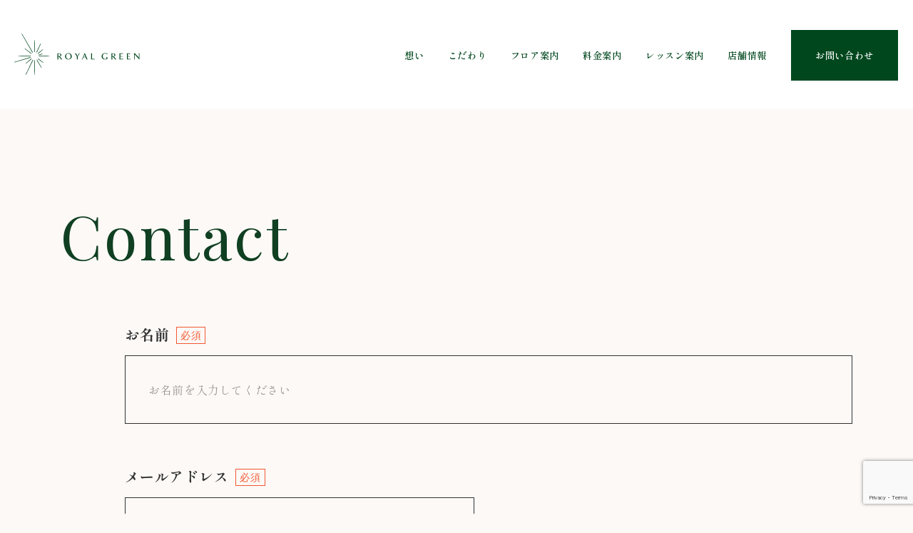

--- FILE ---
content_type: text/html; charset=UTF-8
request_url: https://royal-green.jp/contact/
body_size: 13301
content:
<!DOCTYPE html>
<html lang="ja">

<head>
    <meta charset="UTF-8">
    <meta http-equiv="X-UA-Compatible" content="IE=edge">
    <meta name="viewport" content="width=device-width, initial-scale=1.0">
    <link rel="stylesheet" type="text/css" href="/wp-content/themes/royal-green-jp_from_2021/common/css/reset.css">
    <link rel="stylesheet" type="text/css" href="/wp-content/themes/royal-green-jp_from_2021/common/css/slick-theme.css">
    <link rel="stylesheet" type="text/css" href="/wp-content/themes/royal-green-jp_from_2021/common/css/slick.css">
    <link rel="stylesheet" type="text/css" href="/wp-content/themes/royal-green-jp_from_2021/common/css/magnific-popup.css">
    <link rel="icon" href="/wp-content/themes/royal-green-jp_from_2021/favicon.ico" />
    <link rel="preconnect" href="https://fonts.gstatic.com">
    <link href="https://fonts.googleapis.com/css2?family=Playfair+Display:ital,wght@0,400;0,500;0,600;0,700;0,800;1,400;1,500;1,600;1,700;1,800&family=Rubik:wght@400;500;600;700&family=Shippori+Mincho+B1:wght@400;500;600;700;800&display=swap" rel="stylesheet">
    <link rel="stylesheet" type="text/css" href="/wp-content/themes/royal-green-jp_from_2021/common/css/style2.css?v=1624352457794">
    <script>/*! modernizr 3.6.0 (Custom Build) | MIT *
* https://modernizr.com/download/?-webp-setclasses !*/
!function(e,n,A){function o(e,n){return typeof e===n}function t(){var e,n,A,t,a,i,l;for(var f in r)if(r.hasOwnProperty(f)){if(e=[],n=r[f],n.name&&(e.push(n.name.toLowerCase()),n.options&&n.options.aliases&&n.options.aliases.length))for(A=0;A<n.options.aliases.length;A++)e.push(n.options.aliases[A].toLowerCase());for(t=o(n.fn,"function")?n.fn():n.fn,a=0;a<e.length;a++)i=e[a],l=i.split("."),1===l.length?Modernizr[l[0]]=t:(!Modernizr[l[0]]||Modernizr[l[0]]instanceof Boolean||(Modernizr[l[0]]=new Boolean(Modernizr[l[0]])),Modernizr[l[0]][l[1]]=t),s.push((t?"":"no-")+l.join("-"))}}function a(e){var n=u.className,A=Modernizr._config.classPrefix||"";if(c&&(n=n.baseVal),Modernizr._config.enableJSClass){var o=new RegExp("(^|\\s)"+A+"no-js(\\s|$)");n=n.replace(o,"$1"+A+"js$2")}Modernizr._config.enableClasses&&(n+=" "+A+e.join(" "+A),c?u.className.baseVal=n:u.className=n)}function i(e,n){if("object"==typeof e)for(var A in e)f(e,A)&&i(A,e[A]);else{e=e.toLowerCase();var o=e.split("."),t=Modernizr[o[0]];if(2==o.length&&(t=t[o[1]]),"undefined"!=typeof t)return Modernizr;n="function"==typeof n?n():n,1==o.length?Modernizr[o[0]]=n:(!Modernizr[o[0]]||Modernizr[o[0]]instanceof Boolean||(Modernizr[o[0]]=new Boolean(Modernizr[o[0]])),Modernizr[o[0]][o[1]]=n),a([(n&&0!=n?"":"no-")+o.join("-")]),Modernizr._trigger(e,n)}return Modernizr}var s=[],r=[],l={_version:"3.6.0",_config:{classPrefix:"",enableClasses:!0,enableJSClass:!0,usePrefixes:!0},_q:[],on:function(e,n){var A=this;setTimeout(function(){n(A[e])},0)},addTest:function(e,n,A){r.push({name:e,fn:n,options:A})},addAsyncTest:function(e){r.push({name:null,fn:e})}},Modernizr=function(){};Modernizr.prototype=l,Modernizr=new Modernizr;var f,u=n.documentElement,c="svg"===u.nodeName.toLowerCase();!function(){var e={}.hasOwnProperty;f=o(e,"undefined")||o(e.call,"undefined")?function(e,n){return n in e&&o(e.constructor.prototype[n],"undefined")}:function(n,A){return e.call(n,A)}}(),l._l={},l.on=function(e,n){this._l[e]||(this._l[e]=[]),this._l[e].push(n),Modernizr.hasOwnProperty(e)&&setTimeout(function(){Modernizr._trigger(e,Modernizr[e])},0)},l._trigger=function(e,n){if(this._l[e]){var A=this._l[e];setTimeout(function(){var e,o;for(e=0;e<A.length;e++)(o=A[e])(n)},0),delete this._l[e]}},Modernizr._q.push(function(){l.addTest=i}),Modernizr.addAsyncTest(function(){function e(e,n,A){function o(n){var o=n&&"load"===n.type?1==t.width:!1,a="webp"===e;i(e,a&&o?new Boolean(o):o),A&&A(n)}var t=new Image;t.onerror=o,t.onload=o,t.src=n}var n=[{uri:"[data-uri]",name:"webp"},{uri:"[data-uri]",name:"webp.alpha"},{uri:"[data-uri]",name:"webp.animation"},{uri:"[data-uri]",name:"webp.lossless"}],A=n.shift();e(A.name,A.uri,function(A){if(A&&"load"===A.type)for(var o=0;o<n.length;o++)e(n[o].name,n[o].uri)})}),t(),a(s),delete l.addTest,delete l.addAsyncTest;for(var p=0;p<Modernizr._q.length;p++)Modernizr._q[p]();e.Modernizr=Modernizr}(window,document);</script>
    <title>お問い合わせ &#8211; ROYAL GREEN Mito（ロイヤルグリーン 水戸）|日本初のGolf&amp;Entertainment空間</title>
<meta name='robots' content='max-image-preview:large' />
<link rel="alternate" type="application/rss+xml" title="ROYAL GREEN Mito（ロイヤルグリーン 水戸）|日本初のGolf&amp;Entertainment空間 &raquo; フィード" href="https://royal-green.jp/feed/" />
<link rel="alternate" type="application/rss+xml" title="ROYAL GREEN Mito（ロイヤルグリーン 水戸）|日本初のGolf&amp;Entertainment空間 &raquo; コメントフィード" href="https://royal-green.jp/comments/feed/" />
<link rel="alternate" title="oEmbed (JSON)" type="application/json+oembed" href="https://royal-green.jp/wp-json/oembed/1.0/embed?url=https%3A%2F%2Froyal-green.jp%2Fcontact%2F" />
<link rel="alternate" title="oEmbed (XML)" type="text/xml+oembed" href="https://royal-green.jp/wp-json/oembed/1.0/embed?url=https%3A%2F%2Froyal-green.jp%2Fcontact%2F&#038;format=xml" />
<style id='wp-img-auto-sizes-contain-inline-css'>
img:is([sizes=auto i],[sizes^="auto," i]){contain-intrinsic-size:3000px 1500px}
/*# sourceURL=wp-img-auto-sizes-contain-inline-css */
</style>
<style id='wp-emoji-styles-inline-css'>

	img.wp-smiley, img.emoji {
		display: inline !important;
		border: none !important;
		box-shadow: none !important;
		height: 1em !important;
		width: 1em !important;
		margin: 0 0.07em !important;
		vertical-align: -0.1em !important;
		background: none !important;
		padding: 0 !important;
	}
/*# sourceURL=wp-emoji-styles-inline-css */
</style>
<link rel='stylesheet' id='wp-block-library-css' href='https://royal-green.jp/wp-includes/css/dist/block-library/style.min.css?ver=6.9' media='all' />
<style id='global-styles-inline-css'>
:root{--wp--preset--aspect-ratio--square: 1;--wp--preset--aspect-ratio--4-3: 4/3;--wp--preset--aspect-ratio--3-4: 3/4;--wp--preset--aspect-ratio--3-2: 3/2;--wp--preset--aspect-ratio--2-3: 2/3;--wp--preset--aspect-ratio--16-9: 16/9;--wp--preset--aspect-ratio--9-16: 9/16;--wp--preset--color--black: #000000;--wp--preset--color--cyan-bluish-gray: #abb8c3;--wp--preset--color--white: #ffffff;--wp--preset--color--pale-pink: #f78da7;--wp--preset--color--vivid-red: #cf2e2e;--wp--preset--color--luminous-vivid-orange: #ff6900;--wp--preset--color--luminous-vivid-amber: #fcb900;--wp--preset--color--light-green-cyan: #7bdcb5;--wp--preset--color--vivid-green-cyan: #00d084;--wp--preset--color--pale-cyan-blue: #8ed1fc;--wp--preset--color--vivid-cyan-blue: #0693e3;--wp--preset--color--vivid-purple: #9b51e0;--wp--preset--gradient--vivid-cyan-blue-to-vivid-purple: linear-gradient(135deg,rgb(6,147,227) 0%,rgb(155,81,224) 100%);--wp--preset--gradient--light-green-cyan-to-vivid-green-cyan: linear-gradient(135deg,rgb(122,220,180) 0%,rgb(0,208,130) 100%);--wp--preset--gradient--luminous-vivid-amber-to-luminous-vivid-orange: linear-gradient(135deg,rgb(252,185,0) 0%,rgb(255,105,0) 100%);--wp--preset--gradient--luminous-vivid-orange-to-vivid-red: linear-gradient(135deg,rgb(255,105,0) 0%,rgb(207,46,46) 100%);--wp--preset--gradient--very-light-gray-to-cyan-bluish-gray: linear-gradient(135deg,rgb(238,238,238) 0%,rgb(169,184,195) 100%);--wp--preset--gradient--cool-to-warm-spectrum: linear-gradient(135deg,rgb(74,234,220) 0%,rgb(151,120,209) 20%,rgb(207,42,186) 40%,rgb(238,44,130) 60%,rgb(251,105,98) 80%,rgb(254,248,76) 100%);--wp--preset--gradient--blush-light-purple: linear-gradient(135deg,rgb(255,206,236) 0%,rgb(152,150,240) 100%);--wp--preset--gradient--blush-bordeaux: linear-gradient(135deg,rgb(254,205,165) 0%,rgb(254,45,45) 50%,rgb(107,0,62) 100%);--wp--preset--gradient--luminous-dusk: linear-gradient(135deg,rgb(255,203,112) 0%,rgb(199,81,192) 50%,rgb(65,88,208) 100%);--wp--preset--gradient--pale-ocean: linear-gradient(135deg,rgb(255,245,203) 0%,rgb(182,227,212) 50%,rgb(51,167,181) 100%);--wp--preset--gradient--electric-grass: linear-gradient(135deg,rgb(202,248,128) 0%,rgb(113,206,126) 100%);--wp--preset--gradient--midnight: linear-gradient(135deg,rgb(2,3,129) 0%,rgb(40,116,252) 100%);--wp--preset--font-size--small: 13px;--wp--preset--font-size--medium: 20px;--wp--preset--font-size--large: 36px;--wp--preset--font-size--x-large: 42px;--wp--preset--spacing--20: 0.44rem;--wp--preset--spacing--30: 0.67rem;--wp--preset--spacing--40: 1rem;--wp--preset--spacing--50: 1.5rem;--wp--preset--spacing--60: 2.25rem;--wp--preset--spacing--70: 3.38rem;--wp--preset--spacing--80: 5.06rem;--wp--preset--shadow--natural: 6px 6px 9px rgba(0, 0, 0, 0.2);--wp--preset--shadow--deep: 12px 12px 50px rgba(0, 0, 0, 0.4);--wp--preset--shadow--sharp: 6px 6px 0px rgba(0, 0, 0, 0.2);--wp--preset--shadow--outlined: 6px 6px 0px -3px rgb(255, 255, 255), 6px 6px rgb(0, 0, 0);--wp--preset--shadow--crisp: 6px 6px 0px rgb(0, 0, 0);}:where(.is-layout-flex){gap: 0.5em;}:where(.is-layout-grid){gap: 0.5em;}body .is-layout-flex{display: flex;}.is-layout-flex{flex-wrap: wrap;align-items: center;}.is-layout-flex > :is(*, div){margin: 0;}body .is-layout-grid{display: grid;}.is-layout-grid > :is(*, div){margin: 0;}:where(.wp-block-columns.is-layout-flex){gap: 2em;}:where(.wp-block-columns.is-layout-grid){gap: 2em;}:where(.wp-block-post-template.is-layout-flex){gap: 1.25em;}:where(.wp-block-post-template.is-layout-grid){gap: 1.25em;}.has-black-color{color: var(--wp--preset--color--black) !important;}.has-cyan-bluish-gray-color{color: var(--wp--preset--color--cyan-bluish-gray) !important;}.has-white-color{color: var(--wp--preset--color--white) !important;}.has-pale-pink-color{color: var(--wp--preset--color--pale-pink) !important;}.has-vivid-red-color{color: var(--wp--preset--color--vivid-red) !important;}.has-luminous-vivid-orange-color{color: var(--wp--preset--color--luminous-vivid-orange) !important;}.has-luminous-vivid-amber-color{color: var(--wp--preset--color--luminous-vivid-amber) !important;}.has-light-green-cyan-color{color: var(--wp--preset--color--light-green-cyan) !important;}.has-vivid-green-cyan-color{color: var(--wp--preset--color--vivid-green-cyan) !important;}.has-pale-cyan-blue-color{color: var(--wp--preset--color--pale-cyan-blue) !important;}.has-vivid-cyan-blue-color{color: var(--wp--preset--color--vivid-cyan-blue) !important;}.has-vivid-purple-color{color: var(--wp--preset--color--vivid-purple) !important;}.has-black-background-color{background-color: var(--wp--preset--color--black) !important;}.has-cyan-bluish-gray-background-color{background-color: var(--wp--preset--color--cyan-bluish-gray) !important;}.has-white-background-color{background-color: var(--wp--preset--color--white) !important;}.has-pale-pink-background-color{background-color: var(--wp--preset--color--pale-pink) !important;}.has-vivid-red-background-color{background-color: var(--wp--preset--color--vivid-red) !important;}.has-luminous-vivid-orange-background-color{background-color: var(--wp--preset--color--luminous-vivid-orange) !important;}.has-luminous-vivid-amber-background-color{background-color: var(--wp--preset--color--luminous-vivid-amber) !important;}.has-light-green-cyan-background-color{background-color: var(--wp--preset--color--light-green-cyan) !important;}.has-vivid-green-cyan-background-color{background-color: var(--wp--preset--color--vivid-green-cyan) !important;}.has-pale-cyan-blue-background-color{background-color: var(--wp--preset--color--pale-cyan-blue) !important;}.has-vivid-cyan-blue-background-color{background-color: var(--wp--preset--color--vivid-cyan-blue) !important;}.has-vivid-purple-background-color{background-color: var(--wp--preset--color--vivid-purple) !important;}.has-black-border-color{border-color: var(--wp--preset--color--black) !important;}.has-cyan-bluish-gray-border-color{border-color: var(--wp--preset--color--cyan-bluish-gray) !important;}.has-white-border-color{border-color: var(--wp--preset--color--white) !important;}.has-pale-pink-border-color{border-color: var(--wp--preset--color--pale-pink) !important;}.has-vivid-red-border-color{border-color: var(--wp--preset--color--vivid-red) !important;}.has-luminous-vivid-orange-border-color{border-color: var(--wp--preset--color--luminous-vivid-orange) !important;}.has-luminous-vivid-amber-border-color{border-color: var(--wp--preset--color--luminous-vivid-amber) !important;}.has-light-green-cyan-border-color{border-color: var(--wp--preset--color--light-green-cyan) !important;}.has-vivid-green-cyan-border-color{border-color: var(--wp--preset--color--vivid-green-cyan) !important;}.has-pale-cyan-blue-border-color{border-color: var(--wp--preset--color--pale-cyan-blue) !important;}.has-vivid-cyan-blue-border-color{border-color: var(--wp--preset--color--vivid-cyan-blue) !important;}.has-vivid-purple-border-color{border-color: var(--wp--preset--color--vivid-purple) !important;}.has-vivid-cyan-blue-to-vivid-purple-gradient-background{background: var(--wp--preset--gradient--vivid-cyan-blue-to-vivid-purple) !important;}.has-light-green-cyan-to-vivid-green-cyan-gradient-background{background: var(--wp--preset--gradient--light-green-cyan-to-vivid-green-cyan) !important;}.has-luminous-vivid-amber-to-luminous-vivid-orange-gradient-background{background: var(--wp--preset--gradient--luminous-vivid-amber-to-luminous-vivid-orange) !important;}.has-luminous-vivid-orange-to-vivid-red-gradient-background{background: var(--wp--preset--gradient--luminous-vivid-orange-to-vivid-red) !important;}.has-very-light-gray-to-cyan-bluish-gray-gradient-background{background: var(--wp--preset--gradient--very-light-gray-to-cyan-bluish-gray) !important;}.has-cool-to-warm-spectrum-gradient-background{background: var(--wp--preset--gradient--cool-to-warm-spectrum) !important;}.has-blush-light-purple-gradient-background{background: var(--wp--preset--gradient--blush-light-purple) !important;}.has-blush-bordeaux-gradient-background{background: var(--wp--preset--gradient--blush-bordeaux) !important;}.has-luminous-dusk-gradient-background{background: var(--wp--preset--gradient--luminous-dusk) !important;}.has-pale-ocean-gradient-background{background: var(--wp--preset--gradient--pale-ocean) !important;}.has-electric-grass-gradient-background{background: var(--wp--preset--gradient--electric-grass) !important;}.has-midnight-gradient-background{background: var(--wp--preset--gradient--midnight) !important;}.has-small-font-size{font-size: var(--wp--preset--font-size--small) !important;}.has-medium-font-size{font-size: var(--wp--preset--font-size--medium) !important;}.has-large-font-size{font-size: var(--wp--preset--font-size--large) !important;}.has-x-large-font-size{font-size: var(--wp--preset--font-size--x-large) !important;}
/*# sourceURL=global-styles-inline-css */
</style>

<style id='classic-theme-styles-inline-css'>
/*! This file is auto-generated */
.wp-block-button__link{color:#fff;background-color:#32373c;border-radius:9999px;box-shadow:none;text-decoration:none;padding:calc(.667em + 2px) calc(1.333em + 2px);font-size:1.125em}.wp-block-file__button{background:#32373c;color:#fff;text-decoration:none}
/*# sourceURL=/wp-includes/css/classic-themes.min.css */
</style>
<link rel='stylesheet' id='contact-form-7-css' href='https://royal-green.jp/wp-content/plugins/contact-form-7/includes/css/styles.css?ver=6.1.4' media='all' />
<link rel='stylesheet' id='royal-green-jp_from_2021-style-css' href='https://royal-green.jp/wp-content/themes/royal-green-jp_from_2021/style.css?ver=1.0.0' media='all' />
<link rel="https://api.w.org/" href="https://royal-green.jp/wp-json/" /><link rel="alternate" title="JSON" type="application/json" href="https://royal-green.jp/wp-json/wp/v2/pages/46" /><link rel="EditURI" type="application/rsd+xml" title="RSD" href="https://royal-green.jp/xmlrpc.php?rsd" />
<meta name="generator" content="WordPress 6.9" />
<link rel="canonical" href="https://royal-green.jp/contact/" />
<link rel='shortlink' href='https://royal-green.jp/?p=46' />
<!-- Google Tag Manager -->
<script>(function(w,d,s,l,i){w[l]=w[l]||[];w[l].push({'gtm.start':
new Date().getTime(),event:'gtm.js'});var f=d.getElementsByTagName(s)[0],
j=d.createElement(s),dl=l!='dataLayer'?'&l='+l:'';j.async=true;j.src=
'https://www.googletagmanager.com/gtm.js?id='+i+dl;f.parentNode.insertBefore(j,f);
})(window,document,'script','dataLayer','GTM-TBHK3D4');</script>
<!-- End Google Tag Manager -->
		<meta name="generator" content="Elementor 3.14.1; features: e_dom_optimization, e_optimized_assets_loading, e_optimized_css_loading, a11y_improvements, additional_custom_breakpoints; settings: css_print_method-external, google_font-enabled, font_display-auto">
<style>.recentcomments a{display:inline !important;padding:0 !important;margin:0 !important;}</style>		<style type="text/css">
					.site-title,
			.site-description {
				position: absolute;
				clip: rect(1px, 1px, 1px, 1px);
				}
					</style>
		<link rel="icon" href="https://royal-green.jp/wp-content/uploads/2022/05/cropped-RG_rogo_4_gr-32x32.png" sizes="32x32" />
<link rel="icon" href="https://royal-green.jp/wp-content/uploads/2022/05/cropped-RG_rogo_4_gr-192x192.png" sizes="192x192" />
<link rel="apple-touch-icon" href="https://royal-green.jp/wp-content/uploads/2022/05/cropped-RG_rogo_4_gr-180x180.png" />
<meta name="msapplication-TileImage" content="https://royal-green.jp/wp-content/uploads/2022/05/cropped-RG_rogo_4_gr-270x270.png" />
		<style id="wp-custom-css">
			input,
button,
select,
textarea {
  -webkit-appearance: none;
  -moz-appearance: none;
  appearance: none;
  background: transparent;
  border: none;
  border-radius: 0;
  font: inherit;
  outline: none;
}
input[type='submit'],
input[type='button'],
label,
button,
select {
	color:#fff;
	cursor: pointer;
}

#engage-contributions-widget-wrapper{
	margin : 0 auto;
}
div.engage_block{
	margin : -80px auto 120px;
}
@media (max-width: 767px){
	.commitment__item-ttl{
		top:0px !important;
	}
	div.engage_block{
		margin : -60px auto 80px;
	}
}

.commitment .commitment__contents .commitment__item-block .commitment__item02 .commitment__item-ttl, .commitment .commitment__contents .commitment__item-block .commitment__item04 .commitment__item-ttl, .commitment .commitment__contents .commitment__item-block .commitment__item06 .commitment__item-ttl{
	top:0px;
	right:60px;
}
.commitment .commitment__contents .commitment__item-block .commitment__item01 .commitment__item-ttl, .commitment .commitment__contents .commitment__item-block .commitment__item03 .commitment__item-ttl, .commitment .commitment__contents .commitment__item-block .commitment__item05 .commitment__item-ttl{
	top:0px;
}

.wpcf7{
	width:100%;
}
.form-group01__block02 input[type="tel"], .form-group01__block02 textarea {
    -webkit-box-sizing: border-box;
    box-sizing: border-box;
    -webkit-appearance: none;
    -moz-appearance: none;
    appearance: none;
    background-color: transparent;
    -webkit-box-shadow: none;
    box-shadow: none;
    border: 1px solid #333;
    border-radius: 0;
    padding: 32px;
    display: block;
    width: 100%;
    margin-bottom: 4px;
    font-family: "Shippori Mincho B1";
    font-weight: normal;
    font-size: 16px;
    letter-spacing: 0.04em;
    line-height: 1.875;
    text-align: left;
    color: #333;
}
.form {
	display: -webkit-box !important;
	display:flex !important;
}

.subs{
	text-align:center;
	padding-top:100px;
}

.subs h3{
	font-size: 2.3em;
	padding:50px 0 50px 0;
}
.subs table {
  border-collapse: collapse;
  margin: 0 auto;
  padding: 0;
  width: 1000px;
  table-layout: fixed;
}

.subs table tr {
  background-color: #fff;
  padding: .35em;
  border: 2px solid #eee;
}
.subs table tr:last-child{
  border: none;
}
.subs table th{
  padding: 1.8em;
  border-right: 2px solid #fff;
}
.subs table td {
  padding: 2em .5em;
  border-right: 2px solid #eee;
  text-align: center;
}
.subs table th {
  font-size: 1.4em;
}
.subs table thead tr{
  background-color: #50535d;
  color:#fff;
}
.subs table tbody th {
    border-right: 2px solid #eee;
}
.subs th.non {
    border-right: none;
}
.subs-txt{
   text-align: left;
   font-size: 1.0em;
}
.subs-price{
  color: #000;
  font-weight: bold;
  font-size:1.0em
}
.subs-red_bk{
  background:#e81010
}
.subs-red-txt{
  color:#e81010
}
.subs-btn:hover{
  background: #fff;
  border: 2px solid #00471d;
	color:#00471d!important;
	transition: .2s;
}
.subs input:hover{
	color:#00471d;
}
.subs-btn{
  background:#00471d;
  border: 2px solid #00471d;
  color:#fff;
  padding: 1em;
  border-radius:20px;
  display:block;
  text-decoration:none;
  font-size:1.0em
}

.subs table .btnarea td {
  padding: .2em .5em;
  border-right:none
}
@media screen and (max-width: 600px) {
  .wrap-subs{
     overflow-x: scroll;
  }
}
		</style>
		
    <!-- default header -->
</head>

	<div class="entry-content">
		<body class="page-contact">
    <div class="wapper">
        <header class="header">
            <div class="header__nav">
                <a class="header__nav-logo" href="/">
                    <span>ROYAL GREEN</span>
                    <svg height="86" viewBox="0 0 264 86" width="264" xmlns="http://www.w3.org/2000/svg"><g><path d="m373.389 387.581c-4.154 0-7.106 2.818-7.106 6.8 0 3.967 2.868 6.443 6.748 6.443 3.922 0 7.38-2.174 7.38-6.8 0-3.624-2.7-6.442-7.022-6.442m.1 12.359c-3.222 0-4.976-2.234-4.976-6.18 0-3.6 1.9-5.295 4.427-5.295 3.16 0 5.241 2.2 5.241 6.181 0 3.643-2.08 5.294-4.691 5.294m22.127-11.572-3.045 5.214h-.141l-3.032-5.2c-.067-.112.065-.146.111-.174v-.109h-2.853v.109l.473.189c.208.079.486.626.733.989s3.036 4.9 3.036 4.9a1.688 1.688 0 0 1 .2.683v5.22l-.488.3v.11h2.915v-.11l-.487-.3v-5.278a.957.957 0 0 1 .123-.427c.892-1.45 3.427-5.567 3.565-5.742a1.715 1.715 0 0 1 .663-.515v-.128h-1.463c-.1 0-.2.077-.309.264m17.521 11.537-5-11.977c-.03-.086-.077-.156-.139-.156h-.444c-.062 0-.11.07-.139.156l-5.13 11.973a1.538 1.538 0 0 1 -.71.55v.155h1.983v-.149a.287.287 0 0 1 -.2-.451l1.6-3.751h4.635l1.518 3.8c.113.271-.071.4-.211.405v.149h2.974v-.11l-.487-.3a.647.647 0 0 1 -.25-.289m-7.828-4.474 2.044-4.784 1.912 4.784zm21.916 4.249-3.843-.008c-.133 0-.188-.077-.188-.162v-11l.487-.3v-.111h-2.913v.109l.487.3v11.691l-.487.3v.11h7.838l.264-1.873-.138-.045a1.817 1.817 0 0 1 -1.508.994m-67.951-.413c-.186-.232-1.182-1.468-2.587-3.2a3.9 3.9 0 0 0 -1.652-1.349 5.364 5.364 0 0 0 2.32-1.087 3.071 3.071 0 0 0 1.255-2.157v-.18a2.723 2.723 0 0 0 -1.255-2.339 7.245 7.245 0 0 0 -3.918-.857h-3.586v.109l.487.3v11.687l-.487.3v.11h2.914v-.11l-.488-.3v-5.267h.494a1.956 1.956 0 0 1 .453.05c.339.076.528.312 1.461 1.479 1.393 1.742 2.363 2.982 2.55 3.213a4.32 4.32 0 0 0 .827.788.779.779 0 0 0 .443.126h2.253v-.132a4.315 4.315 0 0 1 -1.486-1.185m-6.033-5.172h-.962v-5.222h1.246c1.8 0 2.194.465 2.444.717a2.578 2.578 0 0 1 .652 1.894 2.272 2.272 0 0 1 -.794 1.891 4.22 4.22 0 0 1 -2.586.72m97.227-5.631a5.353 5.353 0 0 1 3.7.971 2.686 2.686 0 0 1 .627.975l.235.055.367-2.13a13.25 13.25 0 0 0 -4.95-.755c-4.154 0-7.238 2.8-7.238 6.784 0 3.966 3 6.463 6.88 6.463a12.375 12.375 0 0 0 5.178-.9l.068-.1v-3.88h-2.495v.35l.555.275v2.517a.393.393 0 0 1 -.226.345 6.188 6.188 0 0 1 -2.407.477c-3.222 0-5.263-2.161-5.263-6.106 0-3.6 2.444-5.332 4.973-5.332m36.223 11.215-3.862-.008v-4.865h3.839c.121 0 .283.265.329.357h.1v-1.638h-.1c-.046.092-.207.357-.329.358l-3.839-.009v-4.838h4.211c.408 0 .57.425.617.517h.13v-1.44l-4.958-.01h-2.432v.109l.487.3v11.674l-.487.3v.11h7.672l.263-1.873-.173-.06a1.731 1.731 0 0 1 -1.472 1.008m15.543 0-3.862-.008v-4.865h3.838c.123 0 .284.265.33.357h.1v-1.638h-.1c-.046.092-.207.357-.33.358l-3.838-.009v-4.838h4.212c.408 0 .57.425.616.517h.131v-1.44l-4.959-.01h-2.427v.109l.488.3v11.682l-.488.3v.11h7.672l.264-1.873-.175-.06a1.73 1.73 0 0 1 -1.472 1.008m18.827-11.585v.109l.487.3-.014 8.36-8.1-8.548a.657.657 0 0 0 -.5-.221h-2.363v.148a1.874 1.874 0 0 1 .575.307 1.207 1.207 0 0 1 .243.278.867.867 0 0 1 .1.347l-.016 11.011-.487.3v.11h2.153v-.11l-.487-.3v-9.879l9.766 10.426a.117.117 0 0 0 .124.013c.028-.013.166-.068.166-.139v-12.1l.488-.3v-.112zm-48.265 11.164c-.187-.232-1.182-1.468-2.587-3.2a3.9 3.9 0 0 0 -1.652-1.349 5.365 5.365 0 0 0 2.32-1.087 3.071 3.071 0 0 0 1.255-2.157v-.171a2.723 2.723 0 0 0 -1.255-2.339 7.246 7.246 0 0 0 -3.919-.857h-3.586v.109l.488.3v11.687l-.488.3v.11h2.915v-.11l-.487-.3v-5.267h.493a1.962 1.962 0 0 1 .453.05c.338.076.527.312 1.461 1.479 1.393 1.742 2.363 2.982 2.55 3.213a4.313 4.313 0 0 0 .826.788.785.785 0 0 0 .444.126h2.252v-.132a4.315 4.315 0 0 1 -1.486-1.185m-6.033-5.171h-.959v-5.222h1.245c1.8 0 2.194.465 2.444.717a2.583 2.583 0 0 1 .651 1.894 2.269 2.269 0 0 1 -.793 1.891 4.22 4.22 0 0 1 -2.586.72" transform="translate(-259.533 -346.905)"/><path d="m301.5 388.381h.02a.08.08 0 0 0 .04-.012l.9-.531a.077.077 0 0 0 .035-.049.074.074 0 0 0 -.007-.06l-23.1-39.047a.077.077 0 0 0 -.107-.027l-.624.367a.08.08 0 0 0 -.029.108l22.819 39.212a.075.075 0 0 0 .049.036m9.863 14.519a.075.075 0 0 0 -.061.008l-.9.532a.083.083 0 0 0 -.036.048.078.078 0 0 0 .008.06l9.64 16.107a.079.079 0 0 0 .068.039.083.083 0 0 0 .041-.012l.624-.367a.079.079 0 0 0 .028-.107l-9.361-16.271a.079.079 0 0 0 -.047-.038m-4.408 1.482h-1.049a.073.073 0 0 0 -.055.024.075.075 0 0 0 -.024.055l.163 29.741a.079.079 0 0 0 .079.078h.724a.079.079 0 0 0 .078-.078l.163-29.741a.079.079 0 0 0 -.024-.055.073.073 0 0 0 -.055-.024m-.162-42h-.724a.079.079 0 0 0 -.079.078l-.163 24.363a.077.077 0 0 0 .024.056.077.077 0 0 0 .055.023h1.049a.077.077 0 0 0 .055-.023.082.082 0 0 0 .024-.056l-.163-24.363a.079.079 0 0 0 -.078-.078m3.968 25.641a.067.067 0 0 0 .025 0 .082.082 0 0 0 .045-.041l8.628-18.107a.078.078 0 0 0 -.036-.105l-.65-.317a.083.083 0 0 0 -.106.036l-8.92 17.964a.081.081 0 0 0 0 .061.084.084 0 0 0 .04.045l.943.461a.092.092 0 0 0 .034.007m-8.622 15.248a.078.078 0 0 0 -.106.036l-14.706 30.593a.078.078 0 0 0 .035.105l.651.317a.077.077 0 0 0 .034.008.081.081 0 0 0 .07-.044l15-30.451a.081.081 0 0 0 0-.061.083.083 0 0 0 -.04-.046zm-14.627 7.165.453.565a.077.077 0 0 0 .062.028.085.085 0 0 0 .049-.016l11.876-9.368a.081.081 0 0 0 .029-.054.077.077 0 0 0 -.017-.057l-.656-.818a.078.078 0 0 0 -.053-.029.086.086 0 0 0 -.059.018l-11.672 9.622a.08.08 0 0 0 -.013.11m25.372-20.741a.084.084 0 0 0 .016.06l.657.818a.077.077 0 0 0 .053.028h.007a.083.083 0 0 0 .05-.018l10.148-8.394a.079.079 0 0 0 .013-.11l-.453-.564a.079.079 0 0 0 -.11-.013l-10.351 8.139a.078.078 0 0 0 -.029.052m-14.687 8.969a.086.086 0 0 0 .006-.061l-.3-1.007a.084.084 0 0 0 -.038-.047.081.081 0 0 0 -.061-.005l-34.35 10.257a.08.08 0 0 0 -.053.1l.2.695a.08.08 0 0 0 .076.056.058.058 0 0 0 .022 0l34.446-9.943a.078.078 0 0 0 .048-.038m16.511-6.082a.075.075 0 0 0 -.048.038.077.077 0 0 0 -.007.061l.3 1.007a.079.079 0 0 0 .039.047.075.075 0 0 0 .037.009.1.1 0 0 0 .024 0l7.586-2.4a.079.079 0 0 0 .052-.1l-.2-.695a.078.078 0 0 0 -.1-.053zm22.653 2.612-22.122-.163a.08.08 0 0 0 -.055.023.079.079 0 0 0 -.023.056v1.05a.079.079 0 0 0 .023.056.08.08 0 0 0 .055.023l22.122-.164a.078.078 0 0 0 .077-.078v-.724a.079.079 0 0 0 -.077-.079m-39.732 1.046a.076.076 0 0 0 .055-.023.076.076 0 0 0 .024-.056v-1.05a.076.076 0 0 0 -.024-.056.076.076 0 0 0 -.055-.023l-25.466.163a.079.079 0 0 0 -.079.079v.72a.078.078 0 0 0 .079.078zm16.193 4.229a.063.063 0 0 0 -.058-.016.075.075 0 0 0 -.051.03l-.632.837a.081.081 0 0 0 -.015.06.077.077 0 0 0 .031.052l10.835 7.989a.079.079 0 0 0 .047.016.082.082 0 0 0 .063-.031l.435-.577a.078.078 0 0 0 -.015-.11zm-14.668-9.682.631-.838a.073.073 0 0 0 .016-.059.083.083 0 0 0 -.031-.052l-14.084-10.444a.077.077 0 0 0 -.109.017l-.436.577a.078.078 0 0 0 .015.11l13.886 10.708a.073.073 0 0 0 .048.017h.011a.075.075 0 0 0 .051-.03" transform="translate(-263.402 -348.647)"/></g></svg>
                </a>
                <button type="button" class="tab header__nav-btn"></button>
                <nav class="header__nav-list">
                    <ul>
                        <li><a id="c01" href="#r01">想い</a></li>
                        <li><a id="c02" href="#r02">こだわり</a></li>
                        <li><a id="c03" href="#r03">フロア案内</a></li>
                        <li><a id="c04" href="#r04">料金案内</a></li>
                        <li><a id="c05" href="#r05">レッスン案内</a></li>
                        <li><a id="c06" href="#r06">店舗情報</a></li>
                        <li><a class="nav-contact" href="/contact/">お問い合わせ</a></li>
                    </ul>
                </nav>
            </div>
            <div class="header__spNav tab">
                <div class="header__spNav-h">
                    <a class="header__nav-logo" href="/">
                        <span>ROYAL GREEN</span>
                        <svg height="86" viewBox="0 0 264 86" width="264" xmlns="http://www.w3.org/2000/svg"><g><path d="m373.389 387.581c-4.154 0-7.106 2.818-7.106 6.8 0 3.967 2.868 6.443 6.748 6.443 3.922 0 7.38-2.174 7.38-6.8 0-3.624-2.7-6.442-7.022-6.442m.1 12.359c-3.222 0-4.976-2.234-4.976-6.18 0-3.6 1.9-5.295 4.427-5.295 3.16 0 5.241 2.2 5.241 6.181 0 3.643-2.08 5.294-4.691 5.294m22.127-11.572-3.045 5.214h-.141l-3.032-5.2c-.067-.112.065-.146.111-.174v-.109h-2.853v.109l.473.189c.208.079.486.626.733.989s3.036 4.9 3.036 4.9a1.688 1.688 0 0 1 .2.683v5.22l-.488.3v.11h2.915v-.11l-.487-.3v-5.278a.957.957 0 0 1 .123-.427c.892-1.45 3.427-5.567 3.565-5.742a1.715 1.715 0 0 1 .663-.515v-.128h-1.463c-.1 0-.2.077-.309.264m17.521 11.537-5-11.977c-.03-.086-.077-.156-.139-.156h-.444c-.062 0-.11.07-.139.156l-5.13 11.973a1.538 1.538 0 0 1 -.71.55v.155h1.983v-.149a.287.287 0 0 1 -.2-.451l1.6-3.751h4.635l1.518 3.8c.113.271-.071.4-.211.405v.149h2.974v-.11l-.487-.3a.647.647 0 0 1 -.25-.289m-7.828-4.474 2.044-4.784 1.912 4.784zm21.916 4.249-3.843-.008c-.133 0-.188-.077-.188-.162v-11l.487-.3v-.111h-2.913v.109l.487.3v11.691l-.487.3v.11h7.838l.264-1.873-.138-.045a1.817 1.817 0 0 1 -1.508.994m-67.951-.413c-.186-.232-1.182-1.468-2.587-3.2a3.9 3.9 0 0 0 -1.652-1.349 5.364 5.364 0 0 0 2.32-1.087 3.071 3.071 0 0 0 1.255-2.157v-.18a2.723 2.723 0 0 0 -1.255-2.339 7.245 7.245 0 0 0 -3.918-.857h-3.586v.109l.487.3v11.687l-.487.3v.11h2.914v-.11l-.488-.3v-5.267h.494a1.956 1.956 0 0 1 .453.05c.339.076.528.312 1.461 1.479 1.393 1.742 2.363 2.982 2.55 3.213a4.32 4.32 0 0 0 .827.788.779.779 0 0 0 .443.126h2.253v-.132a4.315 4.315 0 0 1 -1.486-1.185m-6.033-5.172h-.962v-5.222h1.246c1.8 0 2.194.465 2.444.717a2.578 2.578 0 0 1 .652 1.894 2.272 2.272 0 0 1 -.794 1.891 4.22 4.22 0 0 1 -2.586.72m97.227-5.631a5.353 5.353 0 0 1 3.7.971 2.686 2.686 0 0 1 .627.975l.235.055.367-2.13a13.25 13.25 0 0 0 -4.95-.755c-4.154 0-7.238 2.8-7.238 6.784 0 3.966 3 6.463 6.88 6.463a12.375 12.375 0 0 0 5.178-.9l.068-.1v-3.88h-2.495v.35l.555.275v2.517a.393.393 0 0 1 -.226.345 6.188 6.188 0 0 1 -2.407.477c-3.222 0-5.263-2.161-5.263-6.106 0-3.6 2.444-5.332 4.973-5.332m36.223 11.215-3.862-.008v-4.865h3.839c.121 0 .283.265.329.357h.1v-1.638h-.1c-.046.092-.207.357-.329.358l-3.839-.009v-4.838h4.211c.408 0 .57.425.617.517h.13v-1.44l-4.958-.01h-2.432v.109l.487.3v11.674l-.487.3v.11h7.672l.263-1.873-.173-.06a1.731 1.731 0 0 1 -1.472 1.008m15.543 0-3.862-.008v-4.865h3.838c.123 0 .284.265.33.357h.1v-1.638h-.1c-.046.092-.207.357-.33.358l-3.838-.009v-4.838h4.212c.408 0 .57.425.616.517h.131v-1.44l-4.959-.01h-2.427v.109l.488.3v11.682l-.488.3v.11h7.672l.264-1.873-.175-.06a1.73 1.73 0 0 1 -1.472 1.008m18.827-11.585v.109l.487.3-.014 8.36-8.1-8.548a.657.657 0 0 0 -.5-.221h-2.363v.148a1.874 1.874 0 0 1 .575.307 1.207 1.207 0 0 1 .243.278.867.867 0 0 1 .1.347l-.016 11.011-.487.3v.11h2.153v-.11l-.487-.3v-9.879l9.766 10.426a.117.117 0 0 0 .124.013c.028-.013.166-.068.166-.139v-12.1l.488-.3v-.112zm-48.265 11.164c-.187-.232-1.182-1.468-2.587-3.2a3.9 3.9 0 0 0 -1.652-1.349 5.365 5.365 0 0 0 2.32-1.087 3.071 3.071 0 0 0 1.255-2.157v-.171a2.723 2.723 0 0 0 -1.255-2.339 7.246 7.246 0 0 0 -3.919-.857h-3.586v.109l.488.3v11.687l-.488.3v.11h2.915v-.11l-.487-.3v-5.267h.493a1.962 1.962 0 0 1 .453.05c.338.076.527.312 1.461 1.479 1.393 1.742 2.363 2.982 2.55 3.213a4.313 4.313 0 0 0 .826.788.785.785 0 0 0 .444.126h2.252v-.132a4.315 4.315 0 0 1 -1.486-1.185m-6.033-5.171h-.959v-5.222h1.245c1.8 0 2.194.465 2.444.717a2.583 2.583 0 0 1 .651 1.894 2.269 2.269 0 0 1 -.793 1.891 4.22 4.22 0 0 1 -2.586.72" transform="translate(-259.533 -346.905)"/><path d="m301.5 388.381h.02a.08.08 0 0 0 .04-.012l.9-.531a.077.077 0 0 0 .035-.049.074.074 0 0 0 -.007-.06l-23.1-39.047a.077.077 0 0 0 -.107-.027l-.624.367a.08.08 0 0 0 -.029.108l22.819 39.212a.075.075 0 0 0 .049.036m9.863 14.519a.075.075 0 0 0 -.061.008l-.9.532a.083.083 0 0 0 -.036.048.078.078 0 0 0 .008.06l9.64 16.107a.079.079 0 0 0 .068.039.083.083 0 0 0 .041-.012l.624-.367a.079.079 0 0 0 .028-.107l-9.361-16.271a.079.079 0 0 0 -.047-.038m-4.408 1.482h-1.049a.073.073 0 0 0 -.055.024.075.075 0 0 0 -.024.055l.163 29.741a.079.079 0 0 0 .079.078h.724a.079.079 0 0 0 .078-.078l.163-29.741a.079.079 0 0 0 -.024-.055.073.073 0 0 0 -.055-.024m-.162-42h-.724a.079.079 0 0 0 -.079.078l-.163 24.363a.077.077 0 0 0 .024.056.077.077 0 0 0 .055.023h1.049a.077.077 0 0 0 .055-.023.082.082 0 0 0 .024-.056l-.163-24.363a.079.079 0 0 0 -.078-.078m3.968 25.641a.067.067 0 0 0 .025 0 .082.082 0 0 0 .045-.041l8.628-18.107a.078.078 0 0 0 -.036-.105l-.65-.317a.083.083 0 0 0 -.106.036l-8.92 17.964a.081.081 0 0 0 0 .061.084.084 0 0 0 .04.045l.943.461a.092.092 0 0 0 .034.007m-8.622 15.248a.078.078 0 0 0 -.106.036l-14.706 30.593a.078.078 0 0 0 .035.105l.651.317a.077.077 0 0 0 .034.008.081.081 0 0 0 .07-.044l15-30.451a.081.081 0 0 0 0-.061.083.083 0 0 0 -.04-.046zm-14.627 7.165.453.565a.077.077 0 0 0 .062.028.085.085 0 0 0 .049-.016l11.876-9.368a.081.081 0 0 0 .029-.054.077.077 0 0 0 -.017-.057l-.656-.818a.078.078 0 0 0 -.053-.029.086.086 0 0 0 -.059.018l-11.672 9.622a.08.08 0 0 0 -.013.11m25.372-20.741a.084.084 0 0 0 .016.06l.657.818a.077.077 0 0 0 .053.028h.007a.083.083 0 0 0 .05-.018l10.148-8.394a.079.079 0 0 0 .013-.11l-.453-.564a.079.079 0 0 0 -.11-.013l-10.351 8.139a.078.078 0 0 0 -.029.052m-14.687 8.969a.086.086 0 0 0 .006-.061l-.3-1.007a.084.084 0 0 0 -.038-.047.081.081 0 0 0 -.061-.005l-34.35 10.257a.08.08 0 0 0 -.053.1l.2.695a.08.08 0 0 0 .076.056.058.058 0 0 0 .022 0l34.446-9.943a.078.078 0 0 0 .048-.038m16.511-6.082a.075.075 0 0 0 -.048.038.077.077 0 0 0 -.007.061l.3 1.007a.079.079 0 0 0 .039.047.075.075 0 0 0 .037.009.1.1 0 0 0 .024 0l7.586-2.4a.079.079 0 0 0 .052-.1l-.2-.695a.078.078 0 0 0 -.1-.053zm22.653 2.612-22.122-.163a.08.08 0 0 0 -.055.023.079.079 0 0 0 -.023.056v1.05a.079.079 0 0 0 .023.056.08.08 0 0 0 .055.023l22.122-.164a.078.078 0 0 0 .077-.078v-.724a.079.079 0 0 0 -.077-.079m-39.732 1.046a.076.076 0 0 0 .055-.023.076.076 0 0 0 .024-.056v-1.05a.076.076 0 0 0 -.024-.056.076.076 0 0 0 -.055-.023l-25.466.163a.079.079 0 0 0 -.079.079v.72a.078.078 0 0 0 .079.078zm16.193 4.229a.063.063 0 0 0 -.058-.016.075.075 0 0 0 -.051.03l-.632.837a.081.081 0 0 0 -.015.06.077.077 0 0 0 .031.052l10.835 7.989a.079.079 0 0 0 .047.016.082.082 0 0 0 .063-.031l.435-.577a.078.078 0 0 0 -.015-.11zm-14.668-9.682.631-.838a.073.073 0 0 0 .016-.059.083.083 0 0 0 -.031-.052l-14.084-10.444a.077.077 0 0 0 -.109.017l-.436.577a.078.078 0 0 0 .015.11l13.886 10.708a.073.073 0 0 0 .048.017h.011a.075.075 0 0 0 .051-.03" transform="translate(-263.402 -348.647)"/></g></svg>
                    </a>
                    <button type="button" class="tab header__nav-btn"></button>
                </div>
                <div class="header__spNav-b">
                    <ul>
                        <li><a id="csp01" href="#r01">想い</a></li>
                        <li><a id="csp02" href="#r02">こだわり</a></li>
                        <li><a id="csp03" href="#r03">フロア案内</a></li>
                        <li><a id="csp04" href="#r04">料金案内</a></li>
                        <li><a id="csp05" href="#r05">レッスン案内</a></li>
                        <li><a id="csp06" href="#r06">店舗情報</a></li>
                        <li><a class="nav-contact" href="/contact/">お問い合わせ</a></li>
                    </ul>
                </div>
            </div>
        </header>
<main>

    <section class="rg-container02">
        <div class="rg-container02__block01">
            <div class="rg-container02__block02">
                <h1 class="rg-text01">Contact</h1>
            </div>
            <div class="page-contact__block01">

                <form class="wpcf7-form form" action="" method="POST">
                 
<div class="wpcf7 no-js" id="wpcf7-f45-p46-o1" lang="ja" dir="ltr" data-wpcf7-id="45">
<div class="screen-reader-response"><p role="status" aria-live="polite" aria-atomic="true"></p> <ul></ul></div>
<form action="/contact/#wpcf7-f45-p46-o1" method="post" class="wpcf7-form init" aria-label="コンタクトフォーム" novalidate="novalidate" data-status="init">
<fieldset class="hidden-fields-container"><input type="hidden" name="_wpcf7" value="45" /><input type="hidden" name="_wpcf7_version" value="6.1.4" /><input type="hidden" name="_wpcf7_locale" value="ja" /><input type="hidden" name="_wpcf7_unit_tag" value="wpcf7-f45-p46-o1" /><input type="hidden" name="_wpcf7_container_post" value="46" /><input type="hidden" name="_wpcf7_posted_data_hash" value="" /><input type="hidden" name="_wpcf7_recaptcha_response" value="" />
</fieldset>
<div class="form-group01 form__block01">
    <div class="form-group01__block01">

        <p>お名前 <span class="form-label-required">必須</span></p>
    </div>
    <div class="form-group01__block02">
        <span class="wpcf7-form-control-wrap" data-name="your-name"><input size="40" maxlength="400" class="wpcf7-form-control wpcf7-text wpcf7-validates-as-required" aria-required="true" aria-invalid="false" placeholder="お名前を入力してください" value="" type="text" name="your-name" /></span>
    </div>
</div>

<div class="form-group01 form__block02">
    <div class="form-group01__block01">
        <p>メールアドレス <span class="form-label-required">必須</span></p>
    </div>
    <div class="form-group01__block02">
        <span class="wpcf7-form-control-wrap" data-name="your-email"><input size="40" maxlength="400" class="wpcf7-form-control wpcf7-email wpcf7-validates-as-required wpcf7-text wpcf7-validates-as-email" aria-required="true" aria-invalid="false" placeholder="メールアドレスを入力してください" value="" type="email" name="your-email" /></span>
    </div>
</div>

<div class="form-group01 form__block03">
    <div class="form-group01__block01">
        <p>確認用メールアドレス <span class="form-label-required">必須</span></p>
    </div>
    <div class="form-group01__block02">
        <span class="wpcf7-form-control-wrap" data-name="v-email"><input size="40" maxlength="400" class="wpcf7-form-control wpcf7-email wpcf7-validates-as-required wpcf7-text wpcf7-validates-as-email" aria-required="true" aria-invalid="false" placeholder="再度メールアドレスを入力してください" value="" type="email" name="v-email" /></span>
    </div>
</div>

<div class="form-group01 form__block04">
    <div class="form-group01__block01">
        <p>電話番号 <span class="form-label-optional">任意</span></p>
    </div>
    <div class="form-group01__block02">
        <span class="wpcf7-form-control-wrap" data-name="your-tel-no"><input size="40" maxlength="400" class="wpcf7-form-control wpcf7-tel wpcf7-text wpcf7-validates-as-tel" aria-invalid="false" placeholder="電話番号を入力してください" value="" type="tel" name="your-tel-no" /></span>
    </div>
</div>

<div class="form-group01 form__block05">
    <div class="form-group01__block01">
        <p>お問い合わせ内容 <span class="form-label-required">必須</span></p>
    </div>
    <div class="form-group01__block02">
        <span class="wpcf7-form-control-wrap" data-name="your-message"><textarea cols="40" rows="10" maxlength="2000" class="wpcf7-form-control wpcf7-textarea wpcf7-validates-as-required" aria-required="true" aria-invalid="false" placeholder="お問い合わせ内容を入力してください" name="your-message"></textarea></span>
    </div>
</div>

<div class="form-group02 form__block06">
    <div class="form-group02__block01">
        <input class="wpcf7-form-control wpcf7-submit has-spinner" type="submit" value="送信" />
    </div>
</div><div class="wpcf7-response-output" aria-hidden="true"></div>
</form>
</div>

                </form>
            </div>
        </div>
    </section>

</main>	</div><!-- .entry-content -->

</article><!-- #post-46 -->
<footer>
<p>Copyright © ROYAL GREEN</p>
</footer>
</div>
<script src="https://ajax.googleapis.com/ajax/libs/jquery/3.3.1/jquery.min.js"></script>
<script type="text/javascript" src="/wp-content/themes/royal-green-jp_from_2021/common/js/slick.min.js"></script>
<script type="text/javascript" src="/wp-content/themes/royal-green-jp_from_2021/common/js/jquery.magnific-popup.min.js"></script>
<script type="text/javascript" src="/wp-content/themes/royal-green-jp_from_2021/common/js/common.js?v=1624352457794"></script>
<script type="text/javascript" src="/wp-content/themes/royal-green-jp_from_2021/common/js/home.js?v=1624352457794"></script>
<script type="speculationrules">
{"prefetch":[{"source":"document","where":{"and":[{"href_matches":"/*"},{"not":{"href_matches":["/wp-*.php","/wp-admin/*","/wp-content/uploads/*","/wp-content/*","/wp-content/plugins/*","/wp-content/themes/royal-green-jp_from_2021/*","/*\\?(.+)"]}},{"not":{"selector_matches":"a[rel~=\"nofollow\"]"}},{"not":{"selector_matches":".no-prefetch, .no-prefetch a"}}]},"eagerness":"conservative"}]}
</script>
<!-- Google Tag Manager (noscript) -->
<noscript><iframe src="https://www.googletagmanager.com/ns.html?id=GTM-TBHK3D4"
height="0" width="0" style="display:none;visibility:hidden"></iframe></noscript>
<!-- End Google Tag Manager (noscript) -->
		<script src="https://royal-green.jp/wp-includes/js/dist/hooks.min.js?ver=dd5603f07f9220ed27f1" id="wp-hooks-js"></script>
<script src="https://royal-green.jp/wp-includes/js/dist/i18n.min.js?ver=c26c3dc7bed366793375" id="wp-i18n-js"></script>
<script id="wp-i18n-js-after">
wp.i18n.setLocaleData( { 'text direction\u0004ltr': [ 'ltr' ] } );
//# sourceURL=wp-i18n-js-after
</script>
<script src="https://royal-green.jp/wp-content/plugins/contact-form-7/includes/swv/js/index.js?ver=6.1.4" id="swv-js"></script>
<script id="contact-form-7-js-translations">
( function( domain, translations ) {
	var localeData = translations.locale_data[ domain ] || translations.locale_data.messages;
	localeData[""].domain = domain;
	wp.i18n.setLocaleData( localeData, domain );
} )( "contact-form-7", {"translation-revision-date":"2025-11-30 08:12:23+0000","generator":"GlotPress\/4.0.3","domain":"messages","locale_data":{"messages":{"":{"domain":"messages","plural-forms":"nplurals=1; plural=0;","lang":"ja_JP"},"This contact form is placed in the wrong place.":["\u3053\u306e\u30b3\u30f3\u30bf\u30af\u30c8\u30d5\u30a9\u30fc\u30e0\u306f\u9593\u9055\u3063\u305f\u4f4d\u7f6e\u306b\u7f6e\u304b\u308c\u3066\u3044\u307e\u3059\u3002"],"Error:":["\u30a8\u30e9\u30fc:"]}},"comment":{"reference":"includes\/js\/index.js"}} );
//# sourceURL=contact-form-7-js-translations
</script>
<script id="contact-form-7-js-before">
var wpcf7 = {
    "api": {
        "root": "https:\/\/royal-green.jp\/wp-json\/",
        "namespace": "contact-form-7\/v1"
    },
    "cached": 1
};
//# sourceURL=contact-form-7-js-before
</script>
<script src="https://royal-green.jp/wp-content/plugins/contact-form-7/includes/js/index.js?ver=6.1.4" id="contact-form-7-js"></script>
<script src="https://royal-green.jp/wp-content/themes/royal-green-jp_from_2021/js/navigation.js?ver=1.0.0" id="royal-green-jp_from_2021-navigation-js"></script>
<script src="https://www.google.com/recaptcha/api.js?render=6LdBAJEbAAAAADOfs-JP5zjBYlbNt-XiT9eGaJNE&amp;ver=3.0" id="google-recaptcha-js"></script>
<script src="https://royal-green.jp/wp-includes/js/dist/vendor/wp-polyfill.min.js?ver=3.15.0" id="wp-polyfill-js"></script>
<script id="wpcf7-recaptcha-js-before">
var wpcf7_recaptcha = {
    "sitekey": "6LdBAJEbAAAAADOfs-JP5zjBYlbNt-XiT9eGaJNE",
    "actions": {
        "homepage": "homepage",
        "contactform": "contactform"
    }
};
//# sourceURL=wpcf7-recaptcha-js-before
</script>
<script src="https://royal-green.jp/wp-content/plugins/contact-form-7/modules/recaptcha/index.js?ver=6.1.4" id="wpcf7-recaptcha-js"></script>
<script id="wp-emoji-settings" type="application/json">
{"baseUrl":"https://s.w.org/images/core/emoji/17.0.2/72x72/","ext":".png","svgUrl":"https://s.w.org/images/core/emoji/17.0.2/svg/","svgExt":".svg","source":{"concatemoji":"https://royal-green.jp/wp-includes/js/wp-emoji-release.min.js?ver=6.9"}}
</script>
<script type="module">
/*! This file is auto-generated */
const a=JSON.parse(document.getElementById("wp-emoji-settings").textContent),o=(window._wpemojiSettings=a,"wpEmojiSettingsSupports"),s=["flag","emoji"];function i(e){try{var t={supportTests:e,timestamp:(new Date).valueOf()};sessionStorage.setItem(o,JSON.stringify(t))}catch(e){}}function c(e,t,n){e.clearRect(0,0,e.canvas.width,e.canvas.height),e.fillText(t,0,0);t=new Uint32Array(e.getImageData(0,0,e.canvas.width,e.canvas.height).data);e.clearRect(0,0,e.canvas.width,e.canvas.height),e.fillText(n,0,0);const a=new Uint32Array(e.getImageData(0,0,e.canvas.width,e.canvas.height).data);return t.every((e,t)=>e===a[t])}function p(e,t){e.clearRect(0,0,e.canvas.width,e.canvas.height),e.fillText(t,0,0);var n=e.getImageData(16,16,1,1);for(let e=0;e<n.data.length;e++)if(0!==n.data[e])return!1;return!0}function u(e,t,n,a){switch(t){case"flag":return n(e,"\ud83c\udff3\ufe0f\u200d\u26a7\ufe0f","\ud83c\udff3\ufe0f\u200b\u26a7\ufe0f")?!1:!n(e,"\ud83c\udde8\ud83c\uddf6","\ud83c\udde8\u200b\ud83c\uddf6")&&!n(e,"\ud83c\udff4\udb40\udc67\udb40\udc62\udb40\udc65\udb40\udc6e\udb40\udc67\udb40\udc7f","\ud83c\udff4\u200b\udb40\udc67\u200b\udb40\udc62\u200b\udb40\udc65\u200b\udb40\udc6e\u200b\udb40\udc67\u200b\udb40\udc7f");case"emoji":return!a(e,"\ud83e\u1fac8")}return!1}function f(e,t,n,a){let r;const o=(r="undefined"!=typeof WorkerGlobalScope&&self instanceof WorkerGlobalScope?new OffscreenCanvas(300,150):document.createElement("canvas")).getContext("2d",{willReadFrequently:!0}),s=(o.textBaseline="top",o.font="600 32px Arial",{});return e.forEach(e=>{s[e]=t(o,e,n,a)}),s}function r(e){var t=document.createElement("script");t.src=e,t.defer=!0,document.head.appendChild(t)}a.supports={everything:!0,everythingExceptFlag:!0},new Promise(t=>{let n=function(){try{var e=JSON.parse(sessionStorage.getItem(o));if("object"==typeof e&&"number"==typeof e.timestamp&&(new Date).valueOf()<e.timestamp+604800&&"object"==typeof e.supportTests)return e.supportTests}catch(e){}return null}();if(!n){if("undefined"!=typeof Worker&&"undefined"!=typeof OffscreenCanvas&&"undefined"!=typeof URL&&URL.createObjectURL&&"undefined"!=typeof Blob)try{var e="postMessage("+f.toString()+"("+[JSON.stringify(s),u.toString(),c.toString(),p.toString()].join(",")+"));",a=new Blob([e],{type:"text/javascript"});const r=new Worker(URL.createObjectURL(a),{name:"wpTestEmojiSupports"});return void(r.onmessage=e=>{i(n=e.data),r.terminate(),t(n)})}catch(e){}i(n=f(s,u,c,p))}t(n)}).then(e=>{for(const n in e)a.supports[n]=e[n],a.supports.everything=a.supports.everything&&a.supports[n],"flag"!==n&&(a.supports.everythingExceptFlag=a.supports.everythingExceptFlag&&a.supports[n]);var t;a.supports.everythingExceptFlag=a.supports.everythingExceptFlag&&!a.supports.flag,a.supports.everything||((t=a.source||{}).concatemoji?r(t.concatemoji):t.wpemoji&&t.twemoji&&(r(t.twemoji),r(t.wpemoji)))});
//# sourceURL=https://royal-green.jp/wp-includes/js/wp-emoji-loader.min.js
</script>
</body>

</html>

<!-- Dynamic page generated in 0.222 seconds. -->
<!-- Cached page generated by WP-Super-Cache on 2026-02-02 10:36:23 -->

<!-- super cache -->

--- FILE ---
content_type: text/html; charset=utf-8
request_url: https://www.google.com/recaptcha/api2/anchor?ar=1&k=6LdBAJEbAAAAADOfs-JP5zjBYlbNt-XiT9eGaJNE&co=aHR0cHM6Ly9yb3lhbC1ncmVlbi5qcDo0NDM.&hl=en&v=N67nZn4AqZkNcbeMu4prBgzg&size=invisible&anchor-ms=20000&execute-ms=30000&cb=fzgv68k6v0mx
body_size: 48840
content:
<!DOCTYPE HTML><html dir="ltr" lang="en"><head><meta http-equiv="Content-Type" content="text/html; charset=UTF-8">
<meta http-equiv="X-UA-Compatible" content="IE=edge">
<title>reCAPTCHA</title>
<style type="text/css">
/* cyrillic-ext */
@font-face {
  font-family: 'Roboto';
  font-style: normal;
  font-weight: 400;
  font-stretch: 100%;
  src: url(//fonts.gstatic.com/s/roboto/v48/KFO7CnqEu92Fr1ME7kSn66aGLdTylUAMa3GUBHMdazTgWw.woff2) format('woff2');
  unicode-range: U+0460-052F, U+1C80-1C8A, U+20B4, U+2DE0-2DFF, U+A640-A69F, U+FE2E-FE2F;
}
/* cyrillic */
@font-face {
  font-family: 'Roboto';
  font-style: normal;
  font-weight: 400;
  font-stretch: 100%;
  src: url(//fonts.gstatic.com/s/roboto/v48/KFO7CnqEu92Fr1ME7kSn66aGLdTylUAMa3iUBHMdazTgWw.woff2) format('woff2');
  unicode-range: U+0301, U+0400-045F, U+0490-0491, U+04B0-04B1, U+2116;
}
/* greek-ext */
@font-face {
  font-family: 'Roboto';
  font-style: normal;
  font-weight: 400;
  font-stretch: 100%;
  src: url(//fonts.gstatic.com/s/roboto/v48/KFO7CnqEu92Fr1ME7kSn66aGLdTylUAMa3CUBHMdazTgWw.woff2) format('woff2');
  unicode-range: U+1F00-1FFF;
}
/* greek */
@font-face {
  font-family: 'Roboto';
  font-style: normal;
  font-weight: 400;
  font-stretch: 100%;
  src: url(//fonts.gstatic.com/s/roboto/v48/KFO7CnqEu92Fr1ME7kSn66aGLdTylUAMa3-UBHMdazTgWw.woff2) format('woff2');
  unicode-range: U+0370-0377, U+037A-037F, U+0384-038A, U+038C, U+038E-03A1, U+03A3-03FF;
}
/* math */
@font-face {
  font-family: 'Roboto';
  font-style: normal;
  font-weight: 400;
  font-stretch: 100%;
  src: url(//fonts.gstatic.com/s/roboto/v48/KFO7CnqEu92Fr1ME7kSn66aGLdTylUAMawCUBHMdazTgWw.woff2) format('woff2');
  unicode-range: U+0302-0303, U+0305, U+0307-0308, U+0310, U+0312, U+0315, U+031A, U+0326-0327, U+032C, U+032F-0330, U+0332-0333, U+0338, U+033A, U+0346, U+034D, U+0391-03A1, U+03A3-03A9, U+03B1-03C9, U+03D1, U+03D5-03D6, U+03F0-03F1, U+03F4-03F5, U+2016-2017, U+2034-2038, U+203C, U+2040, U+2043, U+2047, U+2050, U+2057, U+205F, U+2070-2071, U+2074-208E, U+2090-209C, U+20D0-20DC, U+20E1, U+20E5-20EF, U+2100-2112, U+2114-2115, U+2117-2121, U+2123-214F, U+2190, U+2192, U+2194-21AE, U+21B0-21E5, U+21F1-21F2, U+21F4-2211, U+2213-2214, U+2216-22FF, U+2308-230B, U+2310, U+2319, U+231C-2321, U+2336-237A, U+237C, U+2395, U+239B-23B7, U+23D0, U+23DC-23E1, U+2474-2475, U+25AF, U+25B3, U+25B7, U+25BD, U+25C1, U+25CA, U+25CC, U+25FB, U+266D-266F, U+27C0-27FF, U+2900-2AFF, U+2B0E-2B11, U+2B30-2B4C, U+2BFE, U+3030, U+FF5B, U+FF5D, U+1D400-1D7FF, U+1EE00-1EEFF;
}
/* symbols */
@font-face {
  font-family: 'Roboto';
  font-style: normal;
  font-weight: 400;
  font-stretch: 100%;
  src: url(//fonts.gstatic.com/s/roboto/v48/KFO7CnqEu92Fr1ME7kSn66aGLdTylUAMaxKUBHMdazTgWw.woff2) format('woff2');
  unicode-range: U+0001-000C, U+000E-001F, U+007F-009F, U+20DD-20E0, U+20E2-20E4, U+2150-218F, U+2190, U+2192, U+2194-2199, U+21AF, U+21E6-21F0, U+21F3, U+2218-2219, U+2299, U+22C4-22C6, U+2300-243F, U+2440-244A, U+2460-24FF, U+25A0-27BF, U+2800-28FF, U+2921-2922, U+2981, U+29BF, U+29EB, U+2B00-2BFF, U+4DC0-4DFF, U+FFF9-FFFB, U+10140-1018E, U+10190-1019C, U+101A0, U+101D0-101FD, U+102E0-102FB, U+10E60-10E7E, U+1D2C0-1D2D3, U+1D2E0-1D37F, U+1F000-1F0FF, U+1F100-1F1AD, U+1F1E6-1F1FF, U+1F30D-1F30F, U+1F315, U+1F31C, U+1F31E, U+1F320-1F32C, U+1F336, U+1F378, U+1F37D, U+1F382, U+1F393-1F39F, U+1F3A7-1F3A8, U+1F3AC-1F3AF, U+1F3C2, U+1F3C4-1F3C6, U+1F3CA-1F3CE, U+1F3D4-1F3E0, U+1F3ED, U+1F3F1-1F3F3, U+1F3F5-1F3F7, U+1F408, U+1F415, U+1F41F, U+1F426, U+1F43F, U+1F441-1F442, U+1F444, U+1F446-1F449, U+1F44C-1F44E, U+1F453, U+1F46A, U+1F47D, U+1F4A3, U+1F4B0, U+1F4B3, U+1F4B9, U+1F4BB, U+1F4BF, U+1F4C8-1F4CB, U+1F4D6, U+1F4DA, U+1F4DF, U+1F4E3-1F4E6, U+1F4EA-1F4ED, U+1F4F7, U+1F4F9-1F4FB, U+1F4FD-1F4FE, U+1F503, U+1F507-1F50B, U+1F50D, U+1F512-1F513, U+1F53E-1F54A, U+1F54F-1F5FA, U+1F610, U+1F650-1F67F, U+1F687, U+1F68D, U+1F691, U+1F694, U+1F698, U+1F6AD, U+1F6B2, U+1F6B9-1F6BA, U+1F6BC, U+1F6C6-1F6CF, U+1F6D3-1F6D7, U+1F6E0-1F6EA, U+1F6F0-1F6F3, U+1F6F7-1F6FC, U+1F700-1F7FF, U+1F800-1F80B, U+1F810-1F847, U+1F850-1F859, U+1F860-1F887, U+1F890-1F8AD, U+1F8B0-1F8BB, U+1F8C0-1F8C1, U+1F900-1F90B, U+1F93B, U+1F946, U+1F984, U+1F996, U+1F9E9, U+1FA00-1FA6F, U+1FA70-1FA7C, U+1FA80-1FA89, U+1FA8F-1FAC6, U+1FACE-1FADC, U+1FADF-1FAE9, U+1FAF0-1FAF8, U+1FB00-1FBFF;
}
/* vietnamese */
@font-face {
  font-family: 'Roboto';
  font-style: normal;
  font-weight: 400;
  font-stretch: 100%;
  src: url(//fonts.gstatic.com/s/roboto/v48/KFO7CnqEu92Fr1ME7kSn66aGLdTylUAMa3OUBHMdazTgWw.woff2) format('woff2');
  unicode-range: U+0102-0103, U+0110-0111, U+0128-0129, U+0168-0169, U+01A0-01A1, U+01AF-01B0, U+0300-0301, U+0303-0304, U+0308-0309, U+0323, U+0329, U+1EA0-1EF9, U+20AB;
}
/* latin-ext */
@font-face {
  font-family: 'Roboto';
  font-style: normal;
  font-weight: 400;
  font-stretch: 100%;
  src: url(//fonts.gstatic.com/s/roboto/v48/KFO7CnqEu92Fr1ME7kSn66aGLdTylUAMa3KUBHMdazTgWw.woff2) format('woff2');
  unicode-range: U+0100-02BA, U+02BD-02C5, U+02C7-02CC, U+02CE-02D7, U+02DD-02FF, U+0304, U+0308, U+0329, U+1D00-1DBF, U+1E00-1E9F, U+1EF2-1EFF, U+2020, U+20A0-20AB, U+20AD-20C0, U+2113, U+2C60-2C7F, U+A720-A7FF;
}
/* latin */
@font-face {
  font-family: 'Roboto';
  font-style: normal;
  font-weight: 400;
  font-stretch: 100%;
  src: url(//fonts.gstatic.com/s/roboto/v48/KFO7CnqEu92Fr1ME7kSn66aGLdTylUAMa3yUBHMdazQ.woff2) format('woff2');
  unicode-range: U+0000-00FF, U+0131, U+0152-0153, U+02BB-02BC, U+02C6, U+02DA, U+02DC, U+0304, U+0308, U+0329, U+2000-206F, U+20AC, U+2122, U+2191, U+2193, U+2212, U+2215, U+FEFF, U+FFFD;
}
/* cyrillic-ext */
@font-face {
  font-family: 'Roboto';
  font-style: normal;
  font-weight: 500;
  font-stretch: 100%;
  src: url(//fonts.gstatic.com/s/roboto/v48/KFO7CnqEu92Fr1ME7kSn66aGLdTylUAMa3GUBHMdazTgWw.woff2) format('woff2');
  unicode-range: U+0460-052F, U+1C80-1C8A, U+20B4, U+2DE0-2DFF, U+A640-A69F, U+FE2E-FE2F;
}
/* cyrillic */
@font-face {
  font-family: 'Roboto';
  font-style: normal;
  font-weight: 500;
  font-stretch: 100%;
  src: url(//fonts.gstatic.com/s/roboto/v48/KFO7CnqEu92Fr1ME7kSn66aGLdTylUAMa3iUBHMdazTgWw.woff2) format('woff2');
  unicode-range: U+0301, U+0400-045F, U+0490-0491, U+04B0-04B1, U+2116;
}
/* greek-ext */
@font-face {
  font-family: 'Roboto';
  font-style: normal;
  font-weight: 500;
  font-stretch: 100%;
  src: url(//fonts.gstatic.com/s/roboto/v48/KFO7CnqEu92Fr1ME7kSn66aGLdTylUAMa3CUBHMdazTgWw.woff2) format('woff2');
  unicode-range: U+1F00-1FFF;
}
/* greek */
@font-face {
  font-family: 'Roboto';
  font-style: normal;
  font-weight: 500;
  font-stretch: 100%;
  src: url(//fonts.gstatic.com/s/roboto/v48/KFO7CnqEu92Fr1ME7kSn66aGLdTylUAMa3-UBHMdazTgWw.woff2) format('woff2');
  unicode-range: U+0370-0377, U+037A-037F, U+0384-038A, U+038C, U+038E-03A1, U+03A3-03FF;
}
/* math */
@font-face {
  font-family: 'Roboto';
  font-style: normal;
  font-weight: 500;
  font-stretch: 100%;
  src: url(//fonts.gstatic.com/s/roboto/v48/KFO7CnqEu92Fr1ME7kSn66aGLdTylUAMawCUBHMdazTgWw.woff2) format('woff2');
  unicode-range: U+0302-0303, U+0305, U+0307-0308, U+0310, U+0312, U+0315, U+031A, U+0326-0327, U+032C, U+032F-0330, U+0332-0333, U+0338, U+033A, U+0346, U+034D, U+0391-03A1, U+03A3-03A9, U+03B1-03C9, U+03D1, U+03D5-03D6, U+03F0-03F1, U+03F4-03F5, U+2016-2017, U+2034-2038, U+203C, U+2040, U+2043, U+2047, U+2050, U+2057, U+205F, U+2070-2071, U+2074-208E, U+2090-209C, U+20D0-20DC, U+20E1, U+20E5-20EF, U+2100-2112, U+2114-2115, U+2117-2121, U+2123-214F, U+2190, U+2192, U+2194-21AE, U+21B0-21E5, U+21F1-21F2, U+21F4-2211, U+2213-2214, U+2216-22FF, U+2308-230B, U+2310, U+2319, U+231C-2321, U+2336-237A, U+237C, U+2395, U+239B-23B7, U+23D0, U+23DC-23E1, U+2474-2475, U+25AF, U+25B3, U+25B7, U+25BD, U+25C1, U+25CA, U+25CC, U+25FB, U+266D-266F, U+27C0-27FF, U+2900-2AFF, U+2B0E-2B11, U+2B30-2B4C, U+2BFE, U+3030, U+FF5B, U+FF5D, U+1D400-1D7FF, U+1EE00-1EEFF;
}
/* symbols */
@font-face {
  font-family: 'Roboto';
  font-style: normal;
  font-weight: 500;
  font-stretch: 100%;
  src: url(//fonts.gstatic.com/s/roboto/v48/KFO7CnqEu92Fr1ME7kSn66aGLdTylUAMaxKUBHMdazTgWw.woff2) format('woff2');
  unicode-range: U+0001-000C, U+000E-001F, U+007F-009F, U+20DD-20E0, U+20E2-20E4, U+2150-218F, U+2190, U+2192, U+2194-2199, U+21AF, U+21E6-21F0, U+21F3, U+2218-2219, U+2299, U+22C4-22C6, U+2300-243F, U+2440-244A, U+2460-24FF, U+25A0-27BF, U+2800-28FF, U+2921-2922, U+2981, U+29BF, U+29EB, U+2B00-2BFF, U+4DC0-4DFF, U+FFF9-FFFB, U+10140-1018E, U+10190-1019C, U+101A0, U+101D0-101FD, U+102E0-102FB, U+10E60-10E7E, U+1D2C0-1D2D3, U+1D2E0-1D37F, U+1F000-1F0FF, U+1F100-1F1AD, U+1F1E6-1F1FF, U+1F30D-1F30F, U+1F315, U+1F31C, U+1F31E, U+1F320-1F32C, U+1F336, U+1F378, U+1F37D, U+1F382, U+1F393-1F39F, U+1F3A7-1F3A8, U+1F3AC-1F3AF, U+1F3C2, U+1F3C4-1F3C6, U+1F3CA-1F3CE, U+1F3D4-1F3E0, U+1F3ED, U+1F3F1-1F3F3, U+1F3F5-1F3F7, U+1F408, U+1F415, U+1F41F, U+1F426, U+1F43F, U+1F441-1F442, U+1F444, U+1F446-1F449, U+1F44C-1F44E, U+1F453, U+1F46A, U+1F47D, U+1F4A3, U+1F4B0, U+1F4B3, U+1F4B9, U+1F4BB, U+1F4BF, U+1F4C8-1F4CB, U+1F4D6, U+1F4DA, U+1F4DF, U+1F4E3-1F4E6, U+1F4EA-1F4ED, U+1F4F7, U+1F4F9-1F4FB, U+1F4FD-1F4FE, U+1F503, U+1F507-1F50B, U+1F50D, U+1F512-1F513, U+1F53E-1F54A, U+1F54F-1F5FA, U+1F610, U+1F650-1F67F, U+1F687, U+1F68D, U+1F691, U+1F694, U+1F698, U+1F6AD, U+1F6B2, U+1F6B9-1F6BA, U+1F6BC, U+1F6C6-1F6CF, U+1F6D3-1F6D7, U+1F6E0-1F6EA, U+1F6F0-1F6F3, U+1F6F7-1F6FC, U+1F700-1F7FF, U+1F800-1F80B, U+1F810-1F847, U+1F850-1F859, U+1F860-1F887, U+1F890-1F8AD, U+1F8B0-1F8BB, U+1F8C0-1F8C1, U+1F900-1F90B, U+1F93B, U+1F946, U+1F984, U+1F996, U+1F9E9, U+1FA00-1FA6F, U+1FA70-1FA7C, U+1FA80-1FA89, U+1FA8F-1FAC6, U+1FACE-1FADC, U+1FADF-1FAE9, U+1FAF0-1FAF8, U+1FB00-1FBFF;
}
/* vietnamese */
@font-face {
  font-family: 'Roboto';
  font-style: normal;
  font-weight: 500;
  font-stretch: 100%;
  src: url(//fonts.gstatic.com/s/roboto/v48/KFO7CnqEu92Fr1ME7kSn66aGLdTylUAMa3OUBHMdazTgWw.woff2) format('woff2');
  unicode-range: U+0102-0103, U+0110-0111, U+0128-0129, U+0168-0169, U+01A0-01A1, U+01AF-01B0, U+0300-0301, U+0303-0304, U+0308-0309, U+0323, U+0329, U+1EA0-1EF9, U+20AB;
}
/* latin-ext */
@font-face {
  font-family: 'Roboto';
  font-style: normal;
  font-weight: 500;
  font-stretch: 100%;
  src: url(//fonts.gstatic.com/s/roboto/v48/KFO7CnqEu92Fr1ME7kSn66aGLdTylUAMa3KUBHMdazTgWw.woff2) format('woff2');
  unicode-range: U+0100-02BA, U+02BD-02C5, U+02C7-02CC, U+02CE-02D7, U+02DD-02FF, U+0304, U+0308, U+0329, U+1D00-1DBF, U+1E00-1E9F, U+1EF2-1EFF, U+2020, U+20A0-20AB, U+20AD-20C0, U+2113, U+2C60-2C7F, U+A720-A7FF;
}
/* latin */
@font-face {
  font-family: 'Roboto';
  font-style: normal;
  font-weight: 500;
  font-stretch: 100%;
  src: url(//fonts.gstatic.com/s/roboto/v48/KFO7CnqEu92Fr1ME7kSn66aGLdTylUAMa3yUBHMdazQ.woff2) format('woff2');
  unicode-range: U+0000-00FF, U+0131, U+0152-0153, U+02BB-02BC, U+02C6, U+02DA, U+02DC, U+0304, U+0308, U+0329, U+2000-206F, U+20AC, U+2122, U+2191, U+2193, U+2212, U+2215, U+FEFF, U+FFFD;
}
/* cyrillic-ext */
@font-face {
  font-family: 'Roboto';
  font-style: normal;
  font-weight: 900;
  font-stretch: 100%;
  src: url(//fonts.gstatic.com/s/roboto/v48/KFO7CnqEu92Fr1ME7kSn66aGLdTylUAMa3GUBHMdazTgWw.woff2) format('woff2');
  unicode-range: U+0460-052F, U+1C80-1C8A, U+20B4, U+2DE0-2DFF, U+A640-A69F, U+FE2E-FE2F;
}
/* cyrillic */
@font-face {
  font-family: 'Roboto';
  font-style: normal;
  font-weight: 900;
  font-stretch: 100%;
  src: url(//fonts.gstatic.com/s/roboto/v48/KFO7CnqEu92Fr1ME7kSn66aGLdTylUAMa3iUBHMdazTgWw.woff2) format('woff2');
  unicode-range: U+0301, U+0400-045F, U+0490-0491, U+04B0-04B1, U+2116;
}
/* greek-ext */
@font-face {
  font-family: 'Roboto';
  font-style: normal;
  font-weight: 900;
  font-stretch: 100%;
  src: url(//fonts.gstatic.com/s/roboto/v48/KFO7CnqEu92Fr1ME7kSn66aGLdTylUAMa3CUBHMdazTgWw.woff2) format('woff2');
  unicode-range: U+1F00-1FFF;
}
/* greek */
@font-face {
  font-family: 'Roboto';
  font-style: normal;
  font-weight: 900;
  font-stretch: 100%;
  src: url(//fonts.gstatic.com/s/roboto/v48/KFO7CnqEu92Fr1ME7kSn66aGLdTylUAMa3-UBHMdazTgWw.woff2) format('woff2');
  unicode-range: U+0370-0377, U+037A-037F, U+0384-038A, U+038C, U+038E-03A1, U+03A3-03FF;
}
/* math */
@font-face {
  font-family: 'Roboto';
  font-style: normal;
  font-weight: 900;
  font-stretch: 100%;
  src: url(//fonts.gstatic.com/s/roboto/v48/KFO7CnqEu92Fr1ME7kSn66aGLdTylUAMawCUBHMdazTgWw.woff2) format('woff2');
  unicode-range: U+0302-0303, U+0305, U+0307-0308, U+0310, U+0312, U+0315, U+031A, U+0326-0327, U+032C, U+032F-0330, U+0332-0333, U+0338, U+033A, U+0346, U+034D, U+0391-03A1, U+03A3-03A9, U+03B1-03C9, U+03D1, U+03D5-03D6, U+03F0-03F1, U+03F4-03F5, U+2016-2017, U+2034-2038, U+203C, U+2040, U+2043, U+2047, U+2050, U+2057, U+205F, U+2070-2071, U+2074-208E, U+2090-209C, U+20D0-20DC, U+20E1, U+20E5-20EF, U+2100-2112, U+2114-2115, U+2117-2121, U+2123-214F, U+2190, U+2192, U+2194-21AE, U+21B0-21E5, U+21F1-21F2, U+21F4-2211, U+2213-2214, U+2216-22FF, U+2308-230B, U+2310, U+2319, U+231C-2321, U+2336-237A, U+237C, U+2395, U+239B-23B7, U+23D0, U+23DC-23E1, U+2474-2475, U+25AF, U+25B3, U+25B7, U+25BD, U+25C1, U+25CA, U+25CC, U+25FB, U+266D-266F, U+27C0-27FF, U+2900-2AFF, U+2B0E-2B11, U+2B30-2B4C, U+2BFE, U+3030, U+FF5B, U+FF5D, U+1D400-1D7FF, U+1EE00-1EEFF;
}
/* symbols */
@font-face {
  font-family: 'Roboto';
  font-style: normal;
  font-weight: 900;
  font-stretch: 100%;
  src: url(//fonts.gstatic.com/s/roboto/v48/KFO7CnqEu92Fr1ME7kSn66aGLdTylUAMaxKUBHMdazTgWw.woff2) format('woff2');
  unicode-range: U+0001-000C, U+000E-001F, U+007F-009F, U+20DD-20E0, U+20E2-20E4, U+2150-218F, U+2190, U+2192, U+2194-2199, U+21AF, U+21E6-21F0, U+21F3, U+2218-2219, U+2299, U+22C4-22C6, U+2300-243F, U+2440-244A, U+2460-24FF, U+25A0-27BF, U+2800-28FF, U+2921-2922, U+2981, U+29BF, U+29EB, U+2B00-2BFF, U+4DC0-4DFF, U+FFF9-FFFB, U+10140-1018E, U+10190-1019C, U+101A0, U+101D0-101FD, U+102E0-102FB, U+10E60-10E7E, U+1D2C0-1D2D3, U+1D2E0-1D37F, U+1F000-1F0FF, U+1F100-1F1AD, U+1F1E6-1F1FF, U+1F30D-1F30F, U+1F315, U+1F31C, U+1F31E, U+1F320-1F32C, U+1F336, U+1F378, U+1F37D, U+1F382, U+1F393-1F39F, U+1F3A7-1F3A8, U+1F3AC-1F3AF, U+1F3C2, U+1F3C4-1F3C6, U+1F3CA-1F3CE, U+1F3D4-1F3E0, U+1F3ED, U+1F3F1-1F3F3, U+1F3F5-1F3F7, U+1F408, U+1F415, U+1F41F, U+1F426, U+1F43F, U+1F441-1F442, U+1F444, U+1F446-1F449, U+1F44C-1F44E, U+1F453, U+1F46A, U+1F47D, U+1F4A3, U+1F4B0, U+1F4B3, U+1F4B9, U+1F4BB, U+1F4BF, U+1F4C8-1F4CB, U+1F4D6, U+1F4DA, U+1F4DF, U+1F4E3-1F4E6, U+1F4EA-1F4ED, U+1F4F7, U+1F4F9-1F4FB, U+1F4FD-1F4FE, U+1F503, U+1F507-1F50B, U+1F50D, U+1F512-1F513, U+1F53E-1F54A, U+1F54F-1F5FA, U+1F610, U+1F650-1F67F, U+1F687, U+1F68D, U+1F691, U+1F694, U+1F698, U+1F6AD, U+1F6B2, U+1F6B9-1F6BA, U+1F6BC, U+1F6C6-1F6CF, U+1F6D3-1F6D7, U+1F6E0-1F6EA, U+1F6F0-1F6F3, U+1F6F7-1F6FC, U+1F700-1F7FF, U+1F800-1F80B, U+1F810-1F847, U+1F850-1F859, U+1F860-1F887, U+1F890-1F8AD, U+1F8B0-1F8BB, U+1F8C0-1F8C1, U+1F900-1F90B, U+1F93B, U+1F946, U+1F984, U+1F996, U+1F9E9, U+1FA00-1FA6F, U+1FA70-1FA7C, U+1FA80-1FA89, U+1FA8F-1FAC6, U+1FACE-1FADC, U+1FADF-1FAE9, U+1FAF0-1FAF8, U+1FB00-1FBFF;
}
/* vietnamese */
@font-face {
  font-family: 'Roboto';
  font-style: normal;
  font-weight: 900;
  font-stretch: 100%;
  src: url(//fonts.gstatic.com/s/roboto/v48/KFO7CnqEu92Fr1ME7kSn66aGLdTylUAMa3OUBHMdazTgWw.woff2) format('woff2');
  unicode-range: U+0102-0103, U+0110-0111, U+0128-0129, U+0168-0169, U+01A0-01A1, U+01AF-01B0, U+0300-0301, U+0303-0304, U+0308-0309, U+0323, U+0329, U+1EA0-1EF9, U+20AB;
}
/* latin-ext */
@font-face {
  font-family: 'Roboto';
  font-style: normal;
  font-weight: 900;
  font-stretch: 100%;
  src: url(//fonts.gstatic.com/s/roboto/v48/KFO7CnqEu92Fr1ME7kSn66aGLdTylUAMa3KUBHMdazTgWw.woff2) format('woff2');
  unicode-range: U+0100-02BA, U+02BD-02C5, U+02C7-02CC, U+02CE-02D7, U+02DD-02FF, U+0304, U+0308, U+0329, U+1D00-1DBF, U+1E00-1E9F, U+1EF2-1EFF, U+2020, U+20A0-20AB, U+20AD-20C0, U+2113, U+2C60-2C7F, U+A720-A7FF;
}
/* latin */
@font-face {
  font-family: 'Roboto';
  font-style: normal;
  font-weight: 900;
  font-stretch: 100%;
  src: url(//fonts.gstatic.com/s/roboto/v48/KFO7CnqEu92Fr1ME7kSn66aGLdTylUAMa3yUBHMdazQ.woff2) format('woff2');
  unicode-range: U+0000-00FF, U+0131, U+0152-0153, U+02BB-02BC, U+02C6, U+02DA, U+02DC, U+0304, U+0308, U+0329, U+2000-206F, U+20AC, U+2122, U+2191, U+2193, U+2212, U+2215, U+FEFF, U+FFFD;
}

</style>
<link rel="stylesheet" type="text/css" href="https://www.gstatic.com/recaptcha/releases/N67nZn4AqZkNcbeMu4prBgzg/styles__ltr.css">
<script nonce="faGsjpPweCVALTBFJ_8sNg" type="text/javascript">window['__recaptcha_api'] = 'https://www.google.com/recaptcha/api2/';</script>
<script type="text/javascript" src="https://www.gstatic.com/recaptcha/releases/N67nZn4AqZkNcbeMu4prBgzg/recaptcha__en.js" nonce="faGsjpPweCVALTBFJ_8sNg">
      
    </script></head>
<body><div id="rc-anchor-alert" class="rc-anchor-alert"></div>
<input type="hidden" id="recaptcha-token" value="[base64]">
<script type="text/javascript" nonce="faGsjpPweCVALTBFJ_8sNg">
      recaptcha.anchor.Main.init("[\x22ainput\x22,[\x22bgdata\x22,\x22\x22,\[base64]/[base64]/MjU1Ong/[base64]/[base64]/[base64]/[base64]/[base64]/[base64]/[base64]/[base64]/[base64]/[base64]/[base64]/[base64]/[base64]/[base64]/[base64]\\u003d\x22,\[base64]\x22,\[base64]/wpQxw6fDgMKtSArDrhfCnT7Cj8OGQMO/TcKrMMOYZ8O4OsKaOiBXXAHCkMKjD8OQwpcfLhIRKcOxwqhnGcO1NcO+AMKlwpvDu8OOwo8gR8OwDyrCkyzDpkHCl2DCvEd5wqUSSVUqTMKqwoHDqWfDliEzw5fCpE3DksOye8K6wq1pwo/DnsK1wqodwofCvsKiw5xgw5Z2wobDmsOOw5/CkzPDswrCi8O1SSTCnMKlCsOwwqHCn0bDkcKIw4Npb8Ksw6QHE8OJSMKPwpYYHsKOw7PDm8OJWijCuE7Dv0Y8wpoeS1tCOwTDuV3Ch8OoCxhfw5Ecwq1fw6vDq8KFw70aCMKMw55pwrQgwqfCoR/DhnPCrMK4w53Di0/CjsOMwqrCuyPCvcO9V8K2PgDChTrChUnDtMOCIXBbwpvDvMOkw7ZMXjdewoPDk0PDgMKJczrCpMOWw5fCqMKEwrvCs8K1wqsYwpXCslvClgfCo0DDvcKTNgrDgsKHLsOuQMOeBUllw7vCuV3DkAY1w5zCgsOzwptPPcKpGzB/J8Kiw4U+wrbCosOJEsKBbwp1wqvDn33DvlscNDfDscOWwo5vw6VCwq/[base64]/DpsOEwp1TB8KZwpEbLsKwbgdVw6TCs8OtwqjDhBA3ekV0Q8KUwpLDuDZnw70HXcOQwo9wTMKNw6fDoWhCwocDwqJMwoV5wrrCgnrCo8KFKATCo2zDm8O/HG/CisKISCXCucOiXUggw4DCtkfDlMO4esKabTXCvMKlw4/DvsKBwrLDoGw5eU5lWMKaIGFhwo1LRMOqwrZNCytAw6vCqSM/ESQow7zDpcOJNMOXw4dtw61Qw7ExwoDDrHI2BWp+KhlfLEzDvsOOayMoEwzDnFLDvTPDu8O/AXB1PGAHQ8OdwrrDmER7FjYKw6DChsO6FMO9w7YgfcOmNUM0KmfDpsK/PADCvQ82YsKOw4HCscKUTcKeGcOFBDjDr8KBw4bChADDjUxbZsKbw7TDrcObw7Ztw5cDwoTCgGzDqBRFG8O6wrHCpcK+fz9XTsKcw55PwqTCp13Ci8K2TXkOwokZw6hUe8K2ejQkMMOPe8OZw5HCoxZRwrV/wo3DoXxHwoMuw47CvcKFT8K5w4XDnDVOw4BjDB0Jw4HDnMK/w4/DusK9GXXDkjjCu8KrTjgaCmfDh8KwKsOyQBNFYSECKkvDt8OlLks5XX9ewp7DihrCucKzw5pLw4rCrkZrwrEywrQvb2/DmcOXO8OCw7DCs8KqT8OMacK7GCVuIzNJDi5/wpHCtnXCtHUjJyrDqcKgP1jCqcKEYW/[base64]/DgsKESmENfFl/XsKMHRQMwqB0YsKmw4Zrw77CgFg1wpjClcKCw7DDjMKaUcKuWiUaEhI3UQ/[base64]/[base64]/DjhDCs8KGwoLCgcKvwojCly9nNsO/ZTTDsMKowoB2InHDiXDDlWbDksK7wqPDgcO1w7JDNGzCsy7DuhxmCcKFw7/DqTHDuFfCn3lnPsOywrUKITdVFMKYwrFPwrvCtsOzwoZpwrTCkHplwqDCoU/Cu8OwwpwLPmvCswXDp1TChxfDncOAwpZ6woLCrlEmLMOhfS3DtjlLHgrCrSXDm8Oqw4fCtsKSwq3CuQ7Dg24SY8K7woTCs8OvP8K4w7FJw5HDvsOAwqEKwp82w4JCLMO4wrBWbMOWwqwRw7hzZMKpwqZYw4zDiXV/[base64]/DjGYYb8KfPMKLUsKHY8K/w4JpEcOxw6YRw5zDqn9Uw7MTSMKIw5cFJX0HwqojIzPDkjdnw4NaAcOZw5zCksK0JUpzwpdmNTPClhXDqcOXw5sJwqUDw5bDpkbDjcORwprDpcO9ZBoZw6/DvW/Cl8ORdSfDqMO+OsOrwqXCgznCkcOAKcKrAmLDhFZNwqvDvMKpaMOUwrjClsOHw4XCsTEmw4XCrxE/wqRMwocUwo/[base64]/Dt8KhbMKHw4sFXh3DvntSOHTDm8OVw6fDhQbCnQHDnk7CocO2Hip2VcOTVCFowpVDwrPCosOTC8KcKMO4KwdVwo7CiXQSecK6w6fCmMKhBsKaw5XDlcO5Z3I4CsOzMMO/[base64]/Cikxwwq96w5EyY8Klwos0PiTDoh3DmsK7wpN7N8KSw5RLw6Rowrs/w6hbwqcQw6/Cn8KRM3XCvlBTw4o+wprDsX/[base64]/[base64]/FsK8wo/[base64]/bE7DukXCuCPDv8OjH0nDisK3w4bDvyVVw65ew7fCvxfCmsKUBcKxw73DlMOfwovDqCVgw5TDpixWw7TCh8OewobCsFxowpnCtSDDvsK9A8KUw4LCm0M4w7twZEXDhMKzwpo8wpFYdVNFw7/DlEBfwr5DwoXDsBEEPAxrw6QcwozCo24Xw7l0w5TDs1XDq8OzFcOww53DpMKPeMKpwrEORMKFw6IRwqoSw4TDlcOeDywpwrbCksO2wo4Nw4TCjSDDscKzNg7DqBcywrzCp8K0w5Bew5sATsKbYx5VP3NTBcKDA8Khwp9IeDnCs8O4VH/[base64]/ClElsw7U7bkjCtsK8w4HCusOcOFNabcKdJXkmwqRjacKXQsOpVcKOwolQw6DDv8KCw7ldw4wxasKDw4nCtlXCtRh6w5nCmMOgf8KZwqNzS3XCohHCrcK9N8OcAsOkHS/CoWISMcK+wrrCkcK3wphlw7TDpcKICsO9YXhBXsO9Ey5Ld1rDhMKFwod3wqrDu1/[base64]/Cr8Oyw4fDjsK0w4YVAcOIwoQJw74gwqMIfsOZOsKsw6HDnsK1w77DhWzCq8Ofw5zDusKnw5dcYzUIwrvCnG/DkMKPZGJBZsO1S1Nww73DosKtw7/Cjy5ew4Rlw5dqwp3Cv8K5MEQrwpjDrcOcRsOHw69TewzCv8O0SRxCwrYhWMKxwq3CmDPCplfDhsOOD0rCs8O0w7HCqsKhcGzClsKTw4QWSh/CgcK+wocNwqnCjmYgEybDnXHDo8ORJFnCrMK6PAR8BcO1MMKlJsOAwoo2w6zCsh5MDcKzM8OyC8KGPMOrcTjCtRvCrEDDgcKWFsOUO8K/w71hbMOQQ8O5wqsCw5w2GnEGYcOfRy/CrsKmwrfDhsKBw77Dp8O0OcKMT8O9cMOJZ8Opwo9Hwq/CkgPCmFxaX1/ChcKORGHDqCsEWHrDl2wGwpIRC8KkdUzCiAJfwpIYwobCkRnDkMOBw7dJw7Uww5UMejXDqcKSwoNEB3tdwoHDsRvCpcOicsO0f8O4wrzCvx5jERNMXAzCo1DDsjnDlGLDnE0TSlE5TMKgWDbCmGzDlF7DlMORwoTDrMOZFsO4wpsGE8KbBcOLwo7DmX/Cow4cJ8KowpFHCmNxHz0ANsKYW0jDocKSw5Ibw5kKwqJJGHLDnSXDl8K6w4vCqwdNw4TCiFggwpzDmhvDkxYZPyPDlsKjw6zCssKjwoFww6rDtwzCiMO+w5PCtGvCmF/[base64]/DnsO2UXh/[base64]/[base64]/CucK0woQqO8OeQcKcw7I3w6FWw6XDosODwo1iIXAxdMKNaQgqw4xPw4B3fi9+UTDCjS/CvcKVwrM+ZTUow4bDt8Okwp91w4rCkcOew5AqasOpb0LDpDIJa2rDpFDDssOiwqMPwqFkCTNnwrvCqQFNdXx3RMONw6rDoRPDpsOOI8OdKQV0X1TDl17DvsKow7nDmjXCj8KyScK3w7kXwrjDvMOOw78DSMOTC8K/w6HDtgExUB3Ck33CkE/DmcOMYMOTcXQ+w5IrfUvChcKrbMK7w6Vzw7oXw5kwwqzDk8KLwrvDllw8LFvDpsOow4jDicOfwrbDqixSw4pXw5/[base64]/DpTpNKGbCuFdww5YnaMOnwodndsKTwpgpw6xjNcK2XMKOw6vCoMOQwowvfizDlnrClWwoYl87w6UPwovCqMKQw4swZcOww7DCswbCpAbDiF/DgcK0woBjwonDnsOqR8O6RMOLwpsOwqZnFhbDn8O4wrjCrcOVFGHDrMKfwrfDtwdPw68bw70Pw55OCXl3w4PDicKhWz9sw69mdXBwHMKMLMObw7EVJGXDssK/WFDCuDswJcOYMWLCpsOjGcKqRT5nYE/[base64]/CmTxiwpXDg8OAw4Zbw582BcKlQcKfw43CuxfCgUXDtVjDgMKwWMOcasKaIcKRE8OEw6t5w7zCi8KKw4jCiMO0w5/DssOTb2ABw6h/NcOeADnDvsKYc0/Dt0xjUcO9O8K5bMK7w61/[base64]/DrEbCl8K7w7ENEhbDmkBFwozCpMKSw4XCr8KPw5/[base64]/KMKOwpxIwqHCgsKfCB/[base64]/HU3Do2olwqZKwpUZw6XCnFd7AcKke8O1I8OVwqUKQMOnwpjCt8KnPzrDusKow6Y2KcKCdGJ1wpMiI8OsSFI/[base64]/DsMKxBGXDscODw5MIW0DDoMOJMDLCvsKdZQbCu8K7wrdywpPDpBbDlSVxw7cmG8OUwoJFw75KccOlcEgfMUc+TsKFeGwFK8OMwpxVQQ/DgU3DpAMvQmkFw6TCusK9fcKiw7F/QsKXwqgqK0jCm1TCnW1hwrI8w7PCp0TDmsK8w6LDhFzCuUrCtS0YIsOpLsKZwokqE0rDsMK2bMKBwpPCj0wLw47DksKuJSB/wpYPV8Kmw7l5wojDvALDn1jDnDbDqVgmw7lrcBTDrUTDmcK3wpNkKW/Ds8KQSUUJwpnDuMOVw5bDij0SZsK6wq1Aw6M8PsOJdsOjR8Kww4JNNMObM8K/TcO/w5/[base64]/ChsOcNcKwHMKmwrPCmMOawrRRw43ChV0HUCpBRMKzWMK7SFzDu8Olw4J7OzcKw7/Cl8K8HsKpIjbDr8OjYSMtw4A9WMOeNMKAwox1w4MENsOZw7lswrckw7bDlsO7fT9YKsObWxvCmGXCv8OBwoJvwr03wq9sw5jCqcOwwoLCnCPDqFbDgcOKdsOOKAtgE2PDhxHDm8KlSXlIeRR9CV/[base64]/Ck8OxJl0Pw4XCmsOiwqMNworDssOpwpwOwq7CmnrDvSdzNgIAw48zwpnCoF/DnBHCpWZMS08HaMOcEsOZwrDCjz3DjybCm8OAUVs/McKhQi4zw649XC58wog9w5rCgcKxwrbDvcO9bzpAw4zCgMO3w55RCMKpCAbCq8ORw60zw5QKdT/DoMOYIBlbMVrDiy7Cnwhqw5gIw5ofO8OOwrJlfsOXw6Q2fsOBw5IWD30jHVxRwrfCnAExdm/CinATG8KKSXByJEhYdBBmC8OQw5jCusKkw6xyw6IMasK4PMO1wpZUw6LCmMO4MBE3KgzDq8O+w6hiQ8OmwrPCoWhfw5vDuB3Cg8KYCMKQw5F3AFAFcgRHwpluUSDDt8KlBMOGd8KMaMKFwqjDo8KYK3NTLgzDvcKST3fCn2DDgQwBw5lGBsKPw4VYw5zCvmVvw7/CuMKswoNyBMK5wqrCtWrDusKfw5hPIyoRw6HCusOkwr/CsjMpU38LNmjCicKAwq7CpsO6woZUw6AYwpXCscOvw4B7SmnCiWPDnk5fQlTDpMO7GcKdDxBOw7/DnHsKVS/[base64]/W8Orw4TDj8OYwo/Chh7DnMOyw7xAK8OkUMOXQgDCsDTCkMK9BnXDkcOAE8OFAGLDqsOzezsbw5fCjcOMNMObYXLCqDvCi8KHwpDCnBoxR118woQow6N1w4rCuV3CvsKLwo/DhkcpP1k5wqkoMFE2UjrCscO/FsKOZFBhWmXDhMKZNQTDpMKdKx3Dr8OSHMKqw5AhwoFZYzfDusKkwoXCksO2wr/DvMOMw6TCusOOwqHCm8KVasOAXVPDlkbCpMKTX8OYwrFeXC1KSi3DolVhcG/Cgm45w6sdPk8RL8OewpnDvMOlw63CvlbDsSHCm392asOzVMKIw5xcEGnCqWl/w6MpwqDCoBwzwpbDlSbCiWRfSSvDjx/DuhBDw7UiSMKINcKVA0XDrcOIwoPDgsKZwqTDj8OZAMKXecOUwq1Mw47DoMKYwpRAwqbDhsKnVXDChRhswpbDlQbDrF7CgsKNw6BtwqbCn3nCsRZGKsKww6jCmMONGlrCk8OXwosgw73CoAbCqsOWWsOIwqzDhsKCwps0PcOMK8O4wqPCuSLCtMOcw7nCpn/DnzhTbMOHRcK0c8K8w5Amwo3DjDEvNMK4w4PCuH04EsOowqjCucOYdMOCw6bDiMOZw452an1vwpQIUsKBw4fDshcuwp7DuHDCnhPDkMKPw4UoScK4w4VNLjNWw4PDtkRWf3BVf8OQX8OXZAfCoEzClE14CCcCw5nCmFgocMKJD8O4NyLCkHEAOcOTwrV/RsOfwpUhXMKfwpLDkHMnYQxZJisrI8Kuw5LCvMKQasK6w7Biw6HCsmfCqihiwozCokDCv8OFwp8NwpHCiX3CkB08wqFlw63CrzIXwr94w6TCh2jDrnRvDT1ocyktwpbDl8OULsO0ZwQVaMKmw5/DicO4w6nCrsKAwqkvO33DiQIGw5kqHcOBwpnCnhHDqMKRw5wjw5DCp8KRfiTCm8Knw5nDpmMtHWrCl8K9wp15BTxRasOSw67Cg8ONEloLwprCmcOcw4vCqMKDwr83NsOVZ8O7w5MPwq3DpV9sRwpcBMO/VEbDrMOTUi4vw7XDjcKmwo1WPTTDsRbCkcOVDMOeRT/DgRlsw44NAV/Di8OEVsKyE11YdcKdEF8JwqItw7zCj8OVVk/[base64]/[base64]/CpQ3Dq3/DgMK7FcOCTMKlf8KtwrFSwpNUDxHCrsOdYcKsDCRNZ8OcIsK3w6nDvsOtw59YOmHCjMO0wq1EZcKvw5DDgX7Dqko/wocsw4EbwqjCh3Jxw7rCtlTDrsOeSX0sNWYhw67DhkgSw65EJAAXQg5Jwq5pw47CrDbDpmLCo2pjwrgYwq44w6B7ZMKmaWXDu17CkcKcw4tUGGdmwrnCtD4KBsOwbMKEe8OuEEFxN8KMfmtOw6IpwqlbCMKzwpHCtMK2a8OVw63DvEJUOkLCnmvDnMK6bE/DgsO3WAlPYMOtwpgkMG3DsGDCkxbDosKACkzCjsORwpYkFEdDD13DmDvCl8O/CG1Jw7BJPyjDoMK1w4Ncw5AZdMKEw5ENw4/[base64]/CsRHDtwzCtcOAO1NecsKsai/[base64]/[base64]/CpcOfOx92wo/DgsK+wow6S8OsOTlHHsODE8O9wr3ChsOrDsKWwqLDusKzaMKXJ8OsQHF3w6oXQz0eTcOHDkAse1nCpMOkw7EWXzdzJcO0wpvCoyEBcQVYAsOpw4fCqcOYw7PCh8KYBsOkw63DlMKZVjzCqMOmw7jCkcK0wqMNdcOGw57CkHfDnDXCn8Kew5HChm/[base64]/[base64]/Dk8OMIDbDisKzQCfChUXDr8Oqw7rDo8OzwobCp8OubkLCvsKpFAsiD8KKworDpmMaW3NQcMKpI8OnXHPCkifCs8KKOX7CgsKpFMKlYsKEwro/W8O/OsOrLRNMEsKUwo5CdkrDnMOcCcOPHcOzTW/DgsOYw4bDs8ORMnnCthtNw4Z1w6LDkcKbw7FWwqhUw6rDk8Oqwr90w4Ugw44Dw7PChcKBwp3DsgzCkcOZewbDpWzCkCnDpGHCvsOQDsO4OcOkw5DCqMK8TxvCiMOEw7A/[base64]/wrnCs8KNwpnCi8OvwqU3woZdwo/[base64]/CpcOCd8KiEMK5wogdFxVVwrFAworCjcOfw5Jsw7JIa0woAU/CnMKjacOew73Cs8OuwqJOwrU0IsKtNUHCpsK1w6HCocOtwq47EMOBBDPCqMO0wrvDoywjN8OFC3fDn2DCscOaHkkGw4JeM8O9wrjChl1JUmlnwoPDjSnDkcKTw4vCoQ/[base64]/[base64]/[base64]/CrcO/FMKJw75icH5SI0vDrMKTCsK0w63CtlnDqcKqwpvDoMKhwozDiHYsKGTDjwDCtDdbNAp5w7E1fMKtSmd6w7zCji/Dhm3ClMKBNsK4wpk+f8OFw5bCnDjDpDVew4DCpsKkYGAKwojCtB9iZcKPVkfDhcK9E8KSwp9DwqM8woQ9w5zDmGHCi8KRw4R7w7XCscO2wpRfWS/DhXvCp8OjwoJNw5HCmXbCncOUwo7CphICdMK6wrFUw5w5w7FsbX3Duit0ahnChcOiwrnCgEFmwqBGw7YxwrfDusOfW8KKeF/DksOww5TDv8OXJMOQYR/[base64]/wrbCrsKSw7t/YVZ+AcOFIwEAw5RBU8KpOgXCmMODw5obw7zCp8KyW8KQwqjDtG7CpGERwpfCpMOdw5zDtnfDnsOlwpTCrMOcCMOlK8K1bMOfwpzDmMORKcKsw7bCh8OYwrUkSgPDnEXDoWVzw640LsKPwpAjIMK2w4kzYsK/[base64]/CjibCt8O+D8Ksw75CwoFzwrsawp8iwpJHw7/[base64]/Ck2lJwq3DrBUCDkfDuzwNw55Ew4nDqhNGwoAzNy/[base64]/[base64]/[base64]/[base64]/CmznDrwDDi8OvJsO+OcKgw5kOwo4BTMKtwoI/GMKTwos3wp7DrifCpzlSckDCuSR9HMOcwrrDssKzdX/[base64]/Dg8Oiwq/DnHcrw4bDiVIvYVlRw6tHRsKpwpDCmGvDnwXDg8Orw7NEwq5oRMO7w4HCjCYSw4heOXM0wrhoKwASZ0BGwplHdMK0EMKfIVssR8KxRhrCqmXCpC/Dl8O1woXCt8K+woJCwpQ0SMOXd8OaJQYfw4VqwpVFIxDDj8K4cQVXwprCjjrCtnTDknDCnhfCpMOBw4kxw7d2w6NvbALCqWfDnS/[base64]/DslITesOawoBkwqgxwrLDs2QQGMKOwq1qBsO7wqocC2RMw7fDu8KePsK9wrbDvsKCDMKPHAXDt8OYwq1Nwp7DtMKvwqPDt8KwQsONDyUgw5wQb8K/YMOZMToHwoYlPgPDtBYiNVs+w63ChcKkw6Z4wrTDjsOYABvCrCTCj8KmFsOtw6jCr0DCr8O/PMOjG8OmR1Vcw44iRMOALMKMbMKqw7jDpXLDpMOEw7VpBsOyMB/[base64]/CtcKFXkRwIAUrwooBKztMWcO9A3dRFUpkKQ9XIMOVLsOCBMKDKcKRw6Q7BcOoGsOeaWfDrcKAGyrCuyrDgsO2UcOCTCFybcK7SCzCocOZaMOdw7RxRsONckHCulYwQ8KSwpLDu1XDh8KMGS5ALwvCmj9zw7IYOcKSw4rDujtQwr4Hwp/DvxnCqBLCgWPDsMKiwotBZMKuDsKnwr14wozDsUzDo8Ksw5nCqMO5BMKxBcKZOjA2wo/CqzrCgzLDrF19w6Ngw6jCicOUw5BdFMKcZsOUw73Dq8KndsK2w6XDmFvCsQDCsj/Ch0hDw7R1QsKlwqpOTlEZwpvDqVdvRR7DrC/[base64]/CisKVC8OiwqXCr8Kiwq8pa8Kuw4LDtyfDmUDDgijDtgfDssONB8KdworDrsOqwo/DucOdw63DhWjCucOKDcOKVjXCjsONAcKzw48iL31XTcOcRsK4NiI0aF/DrMK/wpTCucOswqRzw5hZanfDkGnDjGbDjMOfwr7CmU0nw7VCfxsPwqDDnynDunxmGXfCrANww7/Cg1jCvsOiw7HDnxfCv8Kxw75owpAAwo5pwp7DncOhw5zCthB5MiRlVAYTwpvDsMO8woHChMKqw5fDqF/CqzU/dB1fH8K+B1XDoAIcw4nCn8KrJ8OjwqZQW8KhwoPCqcKKw5UvwozDo8Oxw67CrsK6TsKJPxTCp8KDw77CgxHDmTjDjMOkwrTDlQBzwptvw7BtwoHClsO+fV0ZRifDlcO/FxDCssKsw4DDlWMuwqbDmmLDj8KqwprCs2DCgBMbLFNxwonDgwXChyFAccO5wp47SDbDlUsuTMK/w6/[base64]/[base64]/woXCt0DCviZneFspYsK9QsKgw6bDvCoEN23DssK5O8OXcnhuIw97w5vCg2ouTG0KwpzCtMOaw4FZw7vDuVgFbT8jw4vDvwM8wrfDmcO0w7I7wrI1AH/DtcOAS8OLwrg7LsK0wppdTTfCvsOnfMOjWsOechvChlXCrC/Dg0fCksKJKsK9AcOPIxvDmSXDpizDocKYwpbDqsK/[base64]/BkzClmzCicKNw5vCm8K+w4wZwpp2wqJOw4fDpcOHGm0iw6o8w5wKwoXCkT7DlMOXZcKZC3fChH5Bc8OZfnpEVsKLwqLDmB/CqiQGw79nwofDrcKtwrUKR8KZw69aw61eNThQw5RPAFcCw6rDijXDh8OIMsO+GsOzL080QhZMwrDCt8Oxwok/RMO6wp9iwoQ9w7LDv8ORBg0yDGTCmcKYwoLCtVzCt8OyXsK8IsOIcTHCtcKpT8KIA8KJaTrDjQ4bMwPCt8OuEcKzw53DqsK5M8Orw40Aw7c5wrXDjAJcOy/[base64]/[base64]/CpcOHwq3CjMOCXV42QcKHw45iw7Aib0TCkmXCsMKUwovDjcOaMsKFwr/CiMOZGURxQxMKa8K/VMOww67Dg2PDlikpwpDDj8K/w7DDgC7DmUfDgxbCjmnCu2sLw5RbwodJw5UOwr7DiQ9Pw6p6wozCssOWHcKcw4g9a8Kvw6jChkbChGBUZFFSIsOJaUvDh8KJw6NhQQXCkMKGMcOePxB+wqlhWHlMGB05woh1TUIcw6cyw4F4bsOHw5lxScKLwpTCkG0mUMK5woTDq8OEZcO4PsKnSF/DkcKawoYUw59xwoZ3acO6w7FDwpTDvsOYOMO6E0DCs8OtwqHDgcOfRcO/[base64]/[base64]/w6F6T8OBw4LDi8O6ek8pElrDhMKEw7fDjW7CsMOiDsKsJjzCrMKuEhLCtQtMGSBMWsKrwp/DgcKzwpbDng8GI8KHIVDDk00KwpQpwpHClcKXLCFwO8KZQsOUcArDrw3CvsOtISUvR2Uaw5fDkmjDsSPDsy/DusOiY8O5CMKGw4vChMO3Cn8ywpDCksOiTQZzw6nDrsOpwojCscOCScK8HF5NwrgpwqkTw5bDkcOzwo5SInbCkMORw6o8THA/wpcldsKofgTDmURfCTVFw7dmHsOFX8K/wrUAw4MOVcOXTHYywqtzwoDDjcKVS2p+w6/CqsKqwrvDmcObOkTCok4aw77DqzNYSsOsFVA5bGTDjhDCqABmw5UvHFhrwpdsRMOJXmVnw5nDnznDu8K/w4t7wonDrcOtwp3CsToAPsK+wp/CjsKnYcKkKwXCgw/DiVDDkcOmT8KAwrk1wqTDqhI0wrZ0wqTCrG42w5zDsRvDlcOTwrvCs8K+L8KveV1xw6XDgT0jFcOPwqYLwrFuw4VbLjMKUMKsw75NFwVZw74Zw6PDlXY/XMOpaBMEPFfChVnDgiJXwqNcwpLDtsOvJ8KBW2oCVcOmO8OBwrMpwqglOjbDkQBdO8OCViTCoxjDn8OFwo4qZMKXR8OiwpVowo8xwrXDsisEw7MJwrUqVsOCLAEMw63CnsKXMDjDlMOgwoVmw6cNw58fewDDn27Dry7DkD86cCB3bcOgGsKow6RRHh/ClsOsw6jCrsKyTU3DrDzDlMKzOMOBFDbCq8Kaw5wGw4MywobDmkotw6rCm0zCjcOxwq5wG0RLw6w3w6HDlsOxWxDDrR/CjMKgR8OmWUREwonDgWLCmAocS8Oyw5Z0RMOwenc7wrBJXcK5ZcK1XsKEE1Bkw58wwrvDq8OQwoLDr8OYwr9YwqHDp8K+ecOxXsKUM0XCljrDl13Cmit+worDi8KNwpI/w6zDuMK0AMONwoBIw6nCqMKyw4vDusKMwqPDnnTDjnfDl2FUd8KaU8O1ahBowoFOwpt5wr7CusOSLl/DoE9vGsKWOiTDiQJTA8OGwpvDncO0wp3Ck8OuKELDp8OgwpUHw43DmWfDqjYUwpDDln8fw7fCjMOhUcKlwprDjcK/[base64]/wpRJw5HDhsKpw6I9w5LCpX3ChMORw5rDuzbCiHYYw7kicXDDkUAfw4zDqEfDnzPCjMOuw5/CtcOWVcOHwoBTwqdvf1ldHy4fw7Qaw7rDvlTDg8O9wqrCrcKgwqzDuMKxdBNyESFeARthH03Du8KVw4Mtw4dJMsKTYsOIwp3Ck8OSBMOxwpvCjXRKOcOAEmPCrQc/w7TDi17CtyMZUMO3w5cqw5PCo1NPHjPDr8Kyw6g1D8Kaw7rDkcOleMOHwqEgWTHCtVTDrQB3w5bCggJSQ8KtQ2PDuy97w7h3WsOjPMOuFcOLR2wuwpsawqoow44Kw5t1w5/DoxENL3gnHsO9w7NrLMOtw4PDgcOQMsOew4HDrSYZXsOsNMOmSFzCrXlfwoJ5wqnCp2xnZCdgw7TDo0YowrhEDcOiKsK5EwA1bA0gwp3DviN+wrnCuUXCm2vDtcKOcV3ChE12NsOOwqtWw7YGJsOdIkggasO/d8Kaw4x6w5Z1EhJSacOZwrTCkMKrA8OdPj3CisKGJ8Kewr3DnsO7w4Qww7/DmsOkwopGCnAZwpzDgcK9aXTDrsOEYcOnwro3AcOHDlZxfmvDoMK5DcOTwpzCoMOuPXrCrT/CiEfDrWAvWsOSDsKcwpTCnsOfw7Idwo5SO2B4GsKZwrElOMOJbSHCvcO0fmjDnhgzelwDMFbCtMO5wrp6D3vCnMOXJBnCjQXDgsOTw5s/NsKMwpXCp8KSRsOrN2PCk8KcwocCwq7Cl8Kzw7DCjXnCkAh0w7Qbwp1gw5PCo8KDw7DDj8KcTMKNCMOew40UwqTCocKgwqtQw4LCknhIEsKpSMOMSX/DqsKgMyLDicOPw5UCwo9gwpYzesOGNcKIwr4xw5nChyzDj8KHwr/CoMOTOQ5Hw6QqVMKhdMKxUMOZcsO4cnrCiyc0w67Dt8Otwr/DuUBiSMOkW2QdBcKWw54nw4ElCxrDhlUHw6Vuw4bCucKew6hXFsOPwrrCucKoAUnChMKMw4E/[base64]/Dr8OXPywZwoHCjsOLw5wsw7MHw5/CjsKjYUY7VcOqBMKpw7HChMONH8Kww4sjHcK8w53DkChzZsKWLcOHH8OgecK5EHfDqcOTPwJOIhVSw6x1GgAGF8KRwpZyawhDw6NMw6XCpATDo09UwpxFcTTCjMK4woA3QMOPwrV1w6/DjVDCsxJII1rCg8KFFMOgAEfDuEXCtD4ow6nDh1VpLsKHwoJfUj7DtsOSwovDtMOew57Dt8OyScOfT8OjVcO9N8OVwrB+M8KcZR9bwoHChUvCrMOIRsOUw7ZmZ8O1R8K6w6Fbw7NkwprCgsKKUS/DpSfCswUIwqzCt3TCsMOlc8Kbwp45V8KbHgB2w5YtWsODMz8YcHpLwqvCk8Kzw6nDgiE3V8KAw7V0P0/DkS8uVMObeMKawrl4wpd6wrB6w63Dv8KuIMOUe8OiwqvCvnzCi3E+wrbDu8KYBcOyFcOhCsOEEsOTbsKRGcORLyoBX8OJGFhjDFVswqReJMKGw5/Cn8O6wozChkXDminCrcOqTsKDaFhqwpYIJA11DcKmwrkQEcOMw4nCtsOEHkM4fcKyw67Cp1BXwrzCgkPClwE9w4stKHg7w7nDqEN5UlrDrDw8w6XChxDCrUJQw6p0NMKKw6XDpTfCkMKYwpUWw6/CsRNqw5NSXcO2VsKxasK9B23Dlg1wCXAARsOTXAsow7nCsHrDmsK3w7bDq8KXcDkFw5MCw4NKfnInw4bDrBDCssKEHFXCjDPCsQHCusKzBV07Si4/w5fCn8OwEcKCwp/[base64]/DvxfDpAJpIwrCmsK+wqRbSsKNeztnw5U3bMOawqAlw4DCimlFWcORwrskD8K7wqA5SUFqw51QwqgLwrjDvcKKw6TDuVcjw68vw4vDmAMbUMORwpwsfsKTFBXCvm/DhBkPasK/HmTCgwA3FsK/fMOew4vCjQfCu19YwrdXwpF3w5FCw6fDoMOTwr/DlcK1ajnDiQApAH17OkEewrYFw5o0wq1Qwoh2FA3DpRXCj8O6w5hAw51QwpTCm1wGwpXCs3jDj8OJw4LCnFzCuk7CoMKZRidHdcOhw6xVwo7DqsOWwrU7wplCw6skG8OkwqnCqMOTJ37Co8K0wrs9wp7CihUKw57CjMKhPkpgVD3CiGB9ZMOFCGTDpMOXw7/ClTPCpMO+w7bCu8KOw406P8KCR8KYIcO3w7nDoVo1w4dTw6HCgzomOMK3NMK6fCjDo1M/HcOGwqzDrMO0TTYWBh7Col3CrVDCv0gCZMOyXMOzennCiH/CvTnDtH7DjMOaasOSwrPCncOYwqVsHWbDkcOAPcODwo7CusKCM8KvTXZuaEjCrcOwEcOzAk0tw7Ffw6LDqjYXw67DiMK2w64Pw6gxbFIcLDtqwr1BwpnDvnsYTsKjw4/[base64]/CvcKVw7DDt8KXA8OFaGnDtsOndzHCqErDgsK/[base64]/DlcKDwqRaIwtBwqnDvC3DtTs6IcOcwp0VwrlFbsKXXcOYwrXDgk0RVXhMdU7Dt1DCgFTCmcOewonDrcK7G8KXK01WwozDpAIvFMKSw6bCl2oEDUTDuiQjwrxWLsKdB3bDscOrDsKzSx9jcys2IMKuJzXClMO6w4N5Fjoawo/[base64]/CqETDhcOCwq7DncKGw6lcw5nCucOeYkfDg8OUcsKfwqQmw6wrw7rDjAIywrtZwoHDqwwRwrPDkMOtw7l2fgbCq3gDwpbCnV/DvnvCqcOXBcKed8KEwoLCv8KdwqvCrcKOJ8OQwrHDm8Kyw6VHwqVaZCAFUC0aHMOQVgnDisKmdsKuw6gnFh1mw5B1IMOFQcOLeMOqw4RrwqJ/AcO1wrJlJcKiw6Qkw5ZOQMKnR8OBEcOvC38owrnCtEnDvcKWwqjDtcKvVMKlRFETHlgPbl0Pwq4fA1zDlMO4wogvFxsAw65yIETCssONw4LConPDgcOgfcKoPcKbwpM5QsOESQRMaVUUVT/DgC/DgcKVY8K7w4nCi8KkW0vCmsO9WRnDr8OPMwcKX8OrZMOGw7nCpC/[base64]/[base64]/Cs8OXGcKlwpgnesOhwrYaw5Abw5jClMOSwpFoPsOHw5bCm8Knw7BZwpDCksOfw6PDuXfClD0vMzjCmUVVdWoBfMOAdcORw5Yrwp1gw5PDlhYKw6EfwpHDhi3DvcKSwqXDl8OoAsO0w5YIwoRjdWYjHMOiw4ojwpfDk8OpwrbDkG7CrsO5EGUqZ8KzEzFzcR8+dT/Dvjodw6HCp3M+DMKSOcKKw4TCqwfDqA\\u003d\\u003d\x22],null,[\x22conf\x22,null,\x226LdBAJEbAAAAADOfs-JP5zjBYlbNt-XiT9eGaJNE\x22,0,null,null,null,1,[21,125,63,73,95,87,41,43,42,83,102,105,109,121],[7059694,879],0,null,null,null,null,0,null,0,null,700,1,null,0,\[base64]/76lBhmnigkZhAoZnOKMAhmv8xEZ\x22,0,0,null,null,1,null,0,0,null,null,null,0],\x22https://royal-green.jp:443\x22,null,[3,1,1],null,null,null,1,3600,[\x22https://www.google.com/intl/en/policies/privacy/\x22,\x22https://www.google.com/intl/en/policies/terms/\x22],\x22Tc1xFzY8vejoY7qM9N8reF9OGYd8zT1lFj3ONxZGU6M\\u003d\x22,1,0,null,1,1770000535189,0,0,[215,173,208,92],null,[131,96,44],\x22RC-V3WZ84AIhuvksA\x22,null,null,null,null,null,\x220dAFcWeA5MfY_by_DkPfdWf3BUsy2y7DYqinPcrhiGqH9Ge9IyKXqm0BMk4ywQdXs-j8ijKMYNBf670kwFsdZjYtoyvW2D7MjR4Q\x22,1770083335349]");
    </script></body></html>

--- FILE ---
content_type: text/css
request_url: https://royal-green.jp/wp-content/themes/royal-green-jp_from_2021/common/css/style2.css?v=1624352457794
body_size: 27279
content:
html {
  height: 100%;
  min-height: 100%;
}

body {
  font-family: "Shippori Mincho B1", "Noto Sans JP", "Helvetica Neue", "Helvetica", "Hiragino Sans", "Hiragino Kaku Gothic ProN", "Arial", "Yu Gothic", "Meiryo", sans-serif;
  letter-spacing: 0.04em;
  font-size: 16px;
  line-height: 1.888;
  color: #333333;
  overflow-x: hidden;
  position: relative;
}

body a {
  opacity: 1;
  -webkit-transition: all ease 0.2s;
  transition: all ease 0.2s;
  text-decoration: none;
}

body .wapper {
  overflow-x: hidden;
  position: relative;
}

body main {
  display: block;
}

body.nacActive {
  overflow: hidden;
}

@-webkit-keyframes fadeIn {
  0% {
    opacity: 0;
    -webkit-transform: translateY(-50px);
            transform: translateY(-50px);
  }
  100% {
    opacity: 1;
    -webkit-transform: translateY(0px);
            transform: translateY(0px);
  }
}

@keyframes fadeIn {
  0% {
    opacity: 0;
    -webkit-transform: translateY(-50px);
            transform: translateY(-50px);
  }
  100% {
    opacity: 1;
    -webkit-transform: translateY(0px);
            transform: translateY(0px);
  }
}

.header {
  display: block;
  position: absolute;
  top: 0;
  left: 0;
  z-index: 20;
  width: 100%;
  padding: 0 20px;
  -webkit-box-sizing: border-box;
          box-sizing: border-box;
}

.header .header__nav {
  display: -webkit-box;
  display: -ms-flexbox;
  display: flex;
  -webkit-box-sizing: border-box;
          box-sizing: border-box;
  height: 214px;
  width: 100%;
  max-width: 1920px;
  margin: auto;
  -webkit-box-align: center;
      -ms-flex-align: center;
          align-items: center;
  -webkit-box-pack: justify;
      -ms-flex-pack: justify;
          justify-content: space-between;
}

.header .header__nav .header__nav-logo {
  display: block;
}

.header .header__nav .header__nav-logo span {
  border: 0 !important;
  clip: rect(1px, 1px, 1px, 1px) !important;
  -webkit-clip-path: inset(50%) !important;
  clip-path: inset(50%) !important;
  height: 1px !important;
  margin: -1px !important;
  overflow: hidden !important;
  padding: 0 !important;
  position: absolute !important;
  width: 1px !important;
  white-space: nowrap !important;
}

.header .header__nav .header__nav-logo svg {
  display: block;
  width: calc(264 / 1920 * 100vw);
  height: calc(86 / 1920 * 100vw);
  fill: #fff;
}

.header .header__nav .header__nav-list {
  display: -webkit-box;
  display: -ms-flexbox;
  display: flex;
  -webkit-box-align: center;
      -ms-flex-align: center;
          align-items: center;
}

.header .header__nav .header__nav-list ul {
  display: -webkit-box;
  display: -ms-flexbox;
  display: flex;
  -webkit-box-align: center;
      -ms-flex-align: center;
          align-items: center;
}

.header .header__nav .header__nav-list ul li {
  margin-right: calc(50 / 1920 * 100vw);
}

.header .header__nav .header__nav-list ul li:last-child {
  margin-right: 0;
}

.header .header__nav .header__nav-list ul a {
  color: #fff;
  position: relative;
  font-size: calc(20 / 1920 * 100vw);
  line-height: calc(32 / 20);
  font-weight: 600;
}

.header .header__nav .header__nav-list ul a::after {
  content: "";
  background-color: currentColor;
  height: 5px;
  width: 100%;
  display: block;
  position: absolute;
  left: 0;
  bottom: -20px;
  -webkit-transform-origin: 100% 50%;
          transform-origin: 100% 50%;
  -webkit-transform: scale3d(0, 1, 1);
          transform: scale3d(0, 1, 1);
  -webkit-transition: -webkit-transform 0.3s;
  transition: -webkit-transform 0.3s;
  transition: transform 0.3s;
  transition: transform 0.3s, -webkit-transform 0.3s;
}

.header .header__nav .header__nav-list ul a:hover::after {
  -webkit-transform-origin: 0% 50%;
          transform-origin: 0% 50%;
  -webkit-transform: scale3d(1, 1, 1);
          transform: scale3d(1, 1, 1);
}

.header .header__nav .header__nav-list ul a.link-current::after {
  -webkit-transform-origin: 0% 50%;
          transform-origin: 0% 50%;
  -webkit-transform: scale3d(1, 1, 1);
          transform: scale3d(1, 1, 1);
}

.header .header__nav .header__nav-list ul a.nav-contact {
  padding: 26px 34px;
  border: 1px solid #fff;
  -webkit-box-sizing: border-box;
          box-sizing: border-box;
  background-color: transparent;
  color: #fff;
}

.header .header__nav .header__nav-list ul a.nav-contact:hover {
  background-color: #fff;
  color: #333333;
}

.header .header__nav .header__nav-list ul a.nav-contact:hover::after {
  content: none;
}

.header.fixed {
  position: fixed;
  -webkit-animation: fadeIn ease 1s;
          animation: fadeIn ease 1s;
  background-color: #fff;
}

.header.fixed .header__nav {
  display: -webkit-box;
  display: -ms-flexbox;
  display: flex;
  padding: 0 35px;
  -webkit-box-sizing: border-box;
          box-sizing: border-box;
  height: 152px;
  width: 100%;
  -webkit-box-align: center;
      -ms-flex-align: center;
          align-items: center;
  -webkit-box-pack: justify;
      -ms-flex-pack: justify;
          justify-content: space-between;
}

.header.fixed .header__nav .header__nav-logo {
  display: block;
}

.header.fixed .header__nav .header__nav-logo svg {
  display: block;
  width: calc(264 / 1920 * 100vw);
  height: calc(86 / 1920 * 100vw);
  fill: #00471d;
}

.header.fixed .header__nav .header__nav-list {
  display: -webkit-box;
  display: -ms-flexbox;
  display: flex;
  -webkit-box-align: center;
      -ms-flex-align: center;
          align-items: center;
}

.header.fixed .header__nav .header__nav-list ul {
  display: -webkit-box;
  display: -ms-flexbox;
  display: flex;
  -webkit-box-align: center;
      -ms-flex-align: center;
          align-items: center;
}

.header.fixed .header__nav .header__nav-list ul li {
  margin-right: calc(50 / 1920 * 100vw);
}

.header.fixed .header__nav .header__nav-list ul a {
  color: #00471d;
  position: relative;
  font-size: calc(20 / 1920 * 100vw);
  line-height: calc(32 / 20);
  font-weight: 600;
}

.header.fixed .header__nav .header__nav-list ul a:hover::after {
  content: "";
  background-color: currentColor;
  height: 5px;
  width: 100%;
  display: block;
  position: absolute;
  left: 0;
  bottom: -20px;
}

.header.fixed .header__nav .header__nav-list ul a.link-current::after {
  content: "";
  background-color: currentColor;
  height: 5px;
  width: 100%;
  display: block;
  position: absolute;
  left: 0;
  bottom: -20px;
}

.header.fixed .header__nav .header__nav-list ul a.nav-contact {
  padding: 26px 34px;
  border: 1px solid #00471d;
  -webkit-box-sizing: border-box;
          box-sizing: border-box;
  background-color: #00471d;
  color: #fff;
}

.header.fixed .header__nav .header__nav-list ul a.nav-contact:hover {
  padding: 26px 34px;
  border: #00471d 1px solid;
  -webkit-box-sizing: border-box;
          box-sizing: border-box;
  background-color: #003114;
  color: #fff;
}

.header.fixed .header__nav .header__nav-list ul a.nav-contact:hover::after {
  content: none;
}

@media screen and (min-width: 1920px) {
  .header .header__nav {
    display: -webkit-box;
    display: -ms-flexbox;
    display: flex;
    -webkit-box-sizing: border-box;
            box-sizing: border-box;
    height: 214px;
    width: 100%;
    max-width: 1920px;
    margin: auto;
    -webkit-box-align: center;
        -ms-flex-align: center;
            align-items: center;
    -webkit-box-pack: justify;
        -ms-flex-pack: justify;
            justify-content: space-between;
  }
  .header .header__nav .header__nav-logo {
    display: block;
  }
  .header .header__nav .header__nav-logo svg {
    display: block;
    width: 264px;
    height: 86px;
    fill: #fff;
  }
  .header .header__nav .header__nav-list {
    display: -webkit-box;
    display: -ms-flexbox;
    display: flex;
    -webkit-box-align: center;
        -ms-flex-align: center;
            align-items: center;
  }
  .header .header__nav .header__nav-list ul {
    display: -webkit-box;
    display: -ms-flexbox;
    display: flex;
    -webkit-box-align: center;
        -ms-flex-align: center;
            align-items: center;
  }
  .header .header__nav .header__nav-list ul li {
    margin-right: 50px;
  }
  .header .header__nav .header__nav-list ul li:last-child {
    margin-right: 0;
  }
  .header .header__nav .header__nav-list ul a {
    color: #fff;
    position: relative;
    font-size: 20px;
    line-height: calc(32 / 20);
    font-weight: 600;
  }
  .header .header__nav .header__nav-list ul a:hover::after {
    content: "";
    background-color: currentColor;
    height: 5px;
    width: 100%;
    display: block;
    position: absolute;
    left: 0;
    bottom: -20px;
  }
  .header .header__nav .header__nav-list ul a.link-current::after {
    content: "";
    background-color: currentColor;
    height: 5px;
    width: 100%;
    display: block;
    position: absolute;
    left: 0;
    bottom: -20px;
  }
  .header .header__nav .header__nav-list ul a.nav-contact {
    padding: 26px 34px;
    border: 1px solid #fff;
    -webkit-box-sizing: border-box;
            box-sizing: border-box;
    background-color: transparent;
    color: #fff;
  }
  .header .header__nav .header__nav-list ul a.nav-contact:hover {
    padding: 26px 34px;
    border: #00471d 1px solid;
    -webkit-box-sizing: border-box;
            box-sizing: border-box;
    background-color: #fff;
    color: #333333;
  }
  .header .header__nav .header__nav-list ul a.nav-contact:hover::after {
    content: none;
  }
  .header.fixed {
    background-color: #fff;
    position: fixed;
    -webkit-animation: fadeIn ease 1s;
            animation: fadeIn ease 1s;
  }
  .header.fixed .header__nav {
    display: -webkit-box;
    display: -ms-flexbox;
    display: flex;
    padding: 0 35px;
    -webkit-box-sizing: border-box;
            box-sizing: border-box;
    height: 152px;
    width: 100%;
    -webkit-box-align: center;
        -ms-flex-align: center;
            align-items: center;
    -webkit-box-pack: justify;
        -ms-flex-pack: justify;
            justify-content: space-between;
  }
  .header.fixed .header__nav .header__nav-logo {
    display: block;
  }
  .header.fixed .header__nav .header__nav-logo svg {
    display: block;
    width: 264px;
    height: 86px;
    fill: #00471d;
  }
  .header.fixed .header__nav .header__nav-list {
    display: -webkit-box;
    display: -ms-flexbox;
    display: flex;
    -webkit-box-align: center;
        -ms-flex-align: center;
            align-items: center;
  }
  .header.fixed .header__nav .header__nav-list ul {
    display: -webkit-box;
    display: -ms-flexbox;
    display: flex;
    -webkit-box-align: center;
        -ms-flex-align: center;
            align-items: center;
  }
  .header.fixed .header__nav .header__nav-list ul li {
    margin-right: 50px;
  }
  .header.fixed .header__nav .header__nav-list ul a {
    color: #00471d;
    position: relative;
    font-size: 20px;
    line-height: calc(32 / 20);
    font-weight: 600;
  }
  .header.fixed .header__nav .header__nav-list ul a:hover::after {
    content: "";
    background-color: currentColor;
    height: 5px;
    width: 100%;
    display: block;
    position: absolute;
    left: 0;
    bottom: -20px;
  }
  .header.fixed .header__nav .header__nav-list ul a.link-current::after {
    content: "";
    background-color: currentColor;
    height: 5px;
    width: 100%;
    display: block;
    position: absolute;
    left: 0;
    bottom: -20px;
  }
  .header.fixed .header__nav .header__nav-list ul a.nav-contact {
    padding: 26px 34px;
    border: none;
    background-color: #00471d;
    -webkit-box-sizing: border-box;
            box-sizing: border-box;
    color: #fff;
  }
  .header.fixed .header__nav .header__nav-list ul a.nav-contact:hover {
    background-color: #003114;
    color: #fff;
  }
  .header.fixed .header__nav .header__nav-list ul a.nav-contact:hover::after {
    content: none;
  }
}

footer p {
  font-size: 14px;
  font-family: "Rubik", sans-serif;
  padding: 30px;
  text-align: center;
}

@media screen and (max-width: 1200px) {
  .header {
    display: block;
    position: absolute;
    top: 0;
    z-index: 20;
    width: 100%;
    padding: 0;
    -webkit-box-sizing: border-box;
            box-sizing: border-box;
  }
  .header .header__nav {
    display: -webkit-box;
    display: -ms-flexbox;
    display: flex;
    -webkit-box-sizing: border-box;
            box-sizing: border-box;
    height: 108px;
    width: 100%;
    max-width: 1920px;
    margin: auto;
    -webkit-box-align: center;
        -ms-flex-align: center;
            align-items: center;
    -webkit-box-pack: justify;
        -ms-flex-pack: justify;
            justify-content: space-between;
    padding: 0 20px;
  }
  .header .header__nav .header__nav-logo {
    display: block;
  }
  .header .header__nav .header__nav-logo svg {
    display: block;
    width: 189px;
    height: 62px;
    fill: #fff;
  }
  .header .header__nav .header__nav-btn {
    -webkit-appearance: none;
       -moz-appearance: none;
            appearance: none;
    border: none;
    outline: none;
    padding: 0;
    width: 30px;
    height: 22px;
    background-color: transparent;
    background-image: url("/wp-content/themes/royal-green-jp_from_2021/common/img/btn_sp_open.svg");
    background-size: 30px 22px;
    background-position: 0 0;
    background-repeat: no-repeat;
    display: block;
    cursor: pointer;
  }
  .header .header__nav .header__nav-list {
    display: none;
    -webkit-box-align: center;
        -ms-flex-align: center;
            align-items: center;
  }
  .header .header__nav .header__nav-list ul {
    display: -webkit-box;
    display: -ms-flexbox;
    display: flex;
    -webkit-box-align: center;
        -ms-flex-align: center;
            align-items: center;
  }
  .header .header__nav .header__nav-list ul li {
    margin-right: calc(50 / 1920 * 100vw);
  }
  .header .header__nav .header__nav-list ul li:last-child {
    margin-right: 0;
  }
  .header .header__nav .header__nav-list ul a {
    color: #00471d;
    position: relative;
    font-size: calc(20 / 1920 * 100vw);
    line-height: calc(32 / 20);
    font-weight: 600;
  }
  .header .header__nav .header__nav-list ul a::after {
    content: "";
    background-color: #00471d;
    height: 5px;
    width: 100%;
    display: block;
    position: absolute;
    left: 0;
    bottom: -20px;
    -webkit-transform-origin: 100% 50%;
            transform-origin: 100% 50%;
    -webkit-transform: scale3d(0, 1, 1);
            transform: scale3d(0, 1, 1);
    -webkit-transition: -webkit-transform 0.3s;
    transition: -webkit-transform 0.3s;
    transition: transform 0.3s;
    transition: transform 0.3s, -webkit-transform 0.3s;
  }
  .header .header__nav .header__nav-list ul a:hover::after {
    -webkit-transform-origin: 0% 50%;
            transform-origin: 0% 50%;
    -webkit-transform: scale3d(1, 1, 1);
            transform: scale3d(1, 1, 1);
  }
  .header .header__nav .header__nav-list ul a.link-current::after {
    -webkit-transform-origin: 0% 50%;
            transform-origin: 0% 50%;
    -webkit-transform: scale3d(1, 1, 1);
            transform: scale3d(1, 1, 1);
  }
  .header .header__nav .header__nav-list ul a.nav-contact {
    padding: 26px 34px;
    border: 1px solid #00471d;
    -webkit-box-sizing: border-box;
            box-sizing: border-box;
    background-color: #00471d;
    color: #fff;
  }
  .header .header__nav .header__nav-list ul a.nav-contact:hover {
    padding: 26px 34px;
    border: #00471d 1px solid;
    -webkit-box-sizing: border-box;
            box-sizing: border-box;
    background-color: #003114;
    color: #fff;
  }
  .header .header__nav .header__nav-list ul a.nav-contact:hover::after {
    content: none;
  }
  .header.fixed {
    background-color: #fff;
    position: fixed;
    -webkit-animation: fadeIn ease 1s;
            animation: fadeIn ease 1s;
  }
  .header.fixed .header__nav {
    display: -webkit-box;
    display: -ms-flexbox;
    display: flex;
    -webkit-box-sizing: border-box;
            box-sizing: border-box;
    height: 108px;
    width: 100%;
    max-width: 1920px;
    margin: auto;
    -webkit-box-align: center;
        -ms-flex-align: center;
            align-items: center;
    -webkit-box-pack: justify;
        -ms-flex-pack: justify;
            justify-content: space-between;
    padding: 0 20px;
  }
  .header.fixed .header__nav .header__nav-logo {
    display: block;
  }
  .header.fixed .header__nav .header__nav-logo svg {
    display: block;
    width: 189px;
    height: 62px;
    fill: #00471d;
  }
  .header.fixed .header__nav .header__nav-btn {
    -webkit-appearance: none;
       -moz-appearance: none;
            appearance: none;
    border: none;
    outline: none;
    padding: 0;
    width: 30px;
    height: 22px;
    background-color: transparent;
    background-image: url("/wp-content/themes/royal-green-jp_from_2021/common/img/btn_sp_open_g.svg");
    background-size: 30px 22px;
    background-position: 0 0;
    background-repeat: no-repeat;
    display: block;
  }
  .header.fixed .header__nav .header__nav-list {
    display: none;
    -webkit-box-align: center;
        -ms-flex-align: center;
            align-items: center;
  }
  .header.fixed .header__nav .header__nav-list ul {
    display: -webkit-box;
    display: -ms-flexbox;
    display: flex;
    -webkit-box-align: center;
        -ms-flex-align: center;
            align-items: center;
  }
  .header.fixed .header__nav .header__nav-list ul li {
    margin-right: calc(50 / 1920 * 100vw);
  }
  .header.fixed .header__nav .header__nav-list ul li:last-child {
    margin-right: 0;
  }
  .header.fixed .header__nav .header__nav-list ul a {
    color: #00471d;
    position: relative;
    font-size: calc(20 / 1920 * 100vw);
    line-height: calc(32 / 20);
    font-weight: 600;
  }
  .header.fixed .header__nav .header__nav-list ul a:hover::after {
    content: "";
    background-color: currentColor;
    height: 5px;
    width: 100%;
    display: block;
    position: absolute;
    left: 0;
    bottom: -20px;
  }
  .header.fixed .header__nav .header__nav-list ul a.link-current::after {
    content: "";
    background-color: currentColor;
    height: 5px;
    width: 100%;
    display: block;
    position: absolute;
    left: 0;
    bottom: -20px;
  }
  .header.fixed .header__nav .header__nav-list ul a.nav-contact {
    padding: 26px 34px;
    border: 1px solid #00471d;
    -webkit-box-sizing: border-box;
            box-sizing: border-box;
    background-color: #00471d;
    color: #fff;
  }
  .header.fixed .header__nav .header__nav-list ul a.nav-contact:hover {
    padding: 26px 34px;
    border: #00471d 1px solid;
    -webkit-box-sizing: border-box;
            box-sizing: border-box;
    background-color: #003114;
    color: #fff;
  }
  .header.fixed .header__nav .header__nav-list ul a.nav-contact:hover::after {
    content: none;
  }
  .header .header__spNav {
    width: 500px;
    height: 100vh;
    background-color: #fff;
    top: 0;
    right: 0;
    position: fixed;
    z-index: 1000;
    -webkit-transform: translate(500px);
            transform: translate(500px);
    opacity: 0;
    -webkit-transition: ease all 0.5s;
    transition: ease all 0.5s;
  }
  .header .header__spNav .header__spNav-h {
    display: -webkit-box;
    display: -ms-flexbox;
    display: flex;
    -webkit-box-sizing: border-box;
            box-sizing: border-box;
    height: 108px;
    width: 100%;
    margin: auto;
    -webkit-box-align: center;
        -ms-flex-align: center;
            align-items: center;
    -webkit-box-pack: justify;
        -ms-flex-pack: justify;
            justify-content: space-between;
    padding: 0 20px;
  }
  .header .header__spNav .header__spNav-h .header__nav-logo {
    display: block;
  }
  .header .header__spNav .header__spNav-h .header__nav-logo span {
    border: 0 !important;
    clip: rect(1px, 1px, 1px, 1px) !important;
    -webkit-clip-path: inset(50%) !important;
    clip-path: inset(50%) !important;
    height: 1px !important;
    margin: -1px !important;
    overflow: hidden !important;
    padding: 0 !important;
    position: absolute !important;
    width: 1px !important;
    white-space: nowrap !important;
  }
  .header .header__spNav .header__spNav-h .header__nav-logo svg {
    display: block;
    width: 189px;
    height: 62px;
    fill: #00471d;
  }
  .header .header__spNav .header__spNav-h .header__nav-btn {
    -webkit-appearance: none;
       -moz-appearance: none;
            appearance: none;
    border: none;
    outline: none;
    padding: 0;
    width: 30px;
    height: 28px;
    background-color: transparent;
    background-image: url("/wp-content/themes/royal-green-jp_from_2021/common/img/btn_sp_close.svg");
    background-size: 30px 28px;
    background-position: 0 0;
    background-repeat: no-repeat;
    display: block;
    cursor: pointer;
  }
  .header .header__spNav .header__spNav-b {
    width: 100%;
    -webkit-box-sizing: border-box;
            box-sizing: border-box;
    height: 100%;
    padding: 114px 20px;
    overflow-y: scroll;
  }
  .header .header__spNav .header__spNav-b ul {
    width: 100%;
    max-width: 263px;
    margin: 0 auto;
  }
  .header .header__spNav .header__spNav-b ul li {
    font-size: 30px;
    font-weight: 500;
    margin-bottom: 40px;
    opacity: 0;
    -webkit-transform: translate(100px);
            transform: translate(100px);
  }
  .header .header__spNav .header__spNav-b ul li a {
    color: #00471d;
    position: relative;
  }
  .header .header__spNav .header__spNav-b ul li a.nav-contact {
    font-size: 20px;
    font-weight: 800;
    width: 100%;
    padding: 26px 0;
    display: -webkit-box;
    display: -ms-flexbox;
    display: flex;
    -webkit-box-sizing: border-box;
            box-sizing: border-box;
    -webkit-box-pack: center;
        -ms-flex-pack: center;
            justify-content: center;
    -webkit-box-align: center;
        -ms-flex-align: center;
            align-items: center;
    border: 1px solid #00471d;
  }
  .header .header__spNav .header__spNav-b ul li a::after {
    content: "";
    background-color: #00471d;
    width: 100%;
    height: 5px;
    position: absolute;
    bottom: -15px;
    left: 0;
    -webkit-transform-origin: 100% 50%;
            transform-origin: 100% 50%;
    -webkit-transform: scale3d(0, 1, 1);
            transform: scale3d(0, 1, 1);
    -webkit-transition: -webkit-transform 0.3s;
    transition: -webkit-transform 0.3s;
    transition: transform 0.3s;
    transition: transform 0.3s, -webkit-transform 0.3s;
  }
  .header .header__spNav .header__spNav-b ul li a:hover::after {
    -webkit-transform-origin: 0% 50%;
            transform-origin: 0% 50%;
    -webkit-transform: scale3d(1, 1, 1);
            transform: scale3d(1, 1, 1);
  }
  .header .header__spNav .header__spNav-b ul li a.link-current::after {
    -webkit-transform-origin: 0% 50%;
            transform-origin: 0% 50%;
    -webkit-transform: scale3d(1, 1, 1);
            transform: scale3d(1, 1, 1);
  }
  .header .header__spNav .header__spNav-b ul li:last-child {
    margin-bottom: 0;
  }
  .header .header__spNav .header__spNav-b ul li:last-child a:hover::after {
    content: none;
  }
  .header .header__spNav.active {
    -webkit-transform: translate(0);
            transform: translate(0);
    opacity: 1;
  }
  .header .header__spNav.active .header__spNav-b ul li {
    opacity: 1;
    -webkit-transform: translate(0px);
            transform: translate(0px);
  }
  .header .header__spNav.active .header__spNav-b ul li:last-child {
    -webkit-transition: 0.5s ease all 1.1s;
    transition: 0.5s ease all 1.1s;
  }
  .header .header__spNav.active .header__spNav-b ul li:nth-child(1) {
    -webkit-transition: 0.5s ease all 0.5s;
    transition: 0.5s ease all 0.5s;
  }
  .header .header__spNav.active .header__spNav-b ul li:nth-child(2) {
    -webkit-transition: 0.5s ease all 0.6s;
    transition: 0.5s ease all 0.6s;
  }
  .header .header__spNav.active .header__spNav-b ul li:nth-child(3) {
    -webkit-transition: 0.5s ease all 0.7s;
    transition: 0.5s ease all 0.7s;
  }
  .header .header__spNav.active .header__spNav-b ul li:nth-child(4) {
    -webkit-transition: 0.5s ease all 0.8s;
    transition: 0.5s ease all 0.8s;
  }
  .header .header__spNav.active .header__spNav-b ul li:nth-child(5) {
    -webkit-transition: 0.5s ease all 0.9s;
    transition: 0.5s ease all 0.9s;
  }
  .header .header__spNav.active .header__spNav-b ul li:nth-child(6) {
    -webkit-transition: 0.5s ease all 1s;
    transition: 0.5s ease all 1s;
  }
}

@media screen and (min-width: 768px) {
  .sp {
    display: none !important;
  }
}

@media screen and (max-width: 767px) {
  .header {
    display: block;
    position: absolute;
    top: 0;
    z-index: 20;
    width: 100%;
    padding: 0;
    -webkit-box-sizing: border-box;
            box-sizing: border-box;
  }
  .header .header__nav {
    display: -webkit-box;
    display: -ms-flexbox;
    display: flex;
    -webkit-box-sizing: border-box;
            box-sizing: border-box;
    height: 108px;
    width: 100%;
    max-width: 1920px;
    margin: auto;
    -webkit-box-align: center;
        -ms-flex-align: center;
            align-items: center;
    -webkit-box-pack: justify;
        -ms-flex-pack: justify;
            justify-content: space-between;
    padding: 0 20px;
  }
  .header .header__nav .header__nav-logo {
    display: block;
  }
  .header .header__nav .header__nav-logo svg {
    display: block;
    width: 189px;
    height: 62px;
    fill: #fff;
  }
  .header .header__nav .header__nav-btn {
    -webkit-appearance: none;
       -moz-appearance: none;
            appearance: none;
    border: none;
    outline: none;
    padding: 0;
    width: 30px;
    height: 22px;
    background-color: transparent;
    background-image: url("/wp-content/themes/royal-green-jp_from_2021/common/img/btn_sp_open.svg");
    background-size: 30px 22px;
    background-position: 0 0;
    background-repeat: no-repeat;
    display: block;
  }
  .header .header__nav .header__nav-list {
    display: none;
    -webkit-box-align: center;
        -ms-flex-align: center;
            align-items: center;
  }
  .header .header__nav .header__nav-list ul {
    display: -webkit-box;
    display: -ms-flexbox;
    display: flex;
    -webkit-box-align: center;
        -ms-flex-align: center;
            align-items: center;
  }
  .header .header__nav .header__nav-list ul li {
    margin-right: calc(50 / 1920 * 100vw);
  }
  .header .header__nav .header__nav-list ul li:last-child {
    margin-right: 0;
  }
  .header .header__nav .header__nav-list ul a {
    color: #00471d;
    position: relative;
    font-size: calc(20 / 1920 * 100vw);
    line-height: calc(32 / 20);
    font-weight: 600;
  }
  .header .header__nav .header__nav-list ul a:hover::after {
    content: "";
    background-color: currentColor;
    height: 5px;
    width: 100%;
    display: block;
    position: absolute;
    left: 0;
    bottom: -20px;
  }
  .header .header__nav .header__nav-list ul a.link-current::after {
    content: "";
    background-color: currentColor;
    height: 5px;
    width: 100%;
    display: block;
    position: absolute;
    left: 0;
    bottom: -20px;
  }
  .header .header__nav .header__nav-list ul a.nav-contact {
    padding: 26px 34px;
    border: 1px solid #00471d;
    -webkit-box-sizing: border-box;
            box-sizing: border-box;
    background-color: #00471d;
    color: #fff;
  }
  .header .header__nav .header__nav-list ul a.nav-contact:hover {
    padding: 26px 34px;
    border: #00471d 1px solid;
    -webkit-box-sizing: border-box;
            box-sizing: border-box;
    background-color: #003114;
    color: #fff;
  }
  .header .header__nav .header__nav-list ul a.nav-contact:hover::after {
    content: none;
  }
  .header.fixed {
    background-color: #fff;
    position: fixed;
    -webkit-animation: fadeIn ease 1s;
            animation: fadeIn ease 1s;
  }
  .header.fixed .header__nav {
    display: -webkit-box;
    display: -ms-flexbox;
    display: flex;
    -webkit-box-sizing: border-box;
            box-sizing: border-box;
    height: 108px;
    width: 100%;
    max-width: 1920px;
    margin: auto;
    -webkit-box-align: center;
        -ms-flex-align: center;
            align-items: center;
    -webkit-box-pack: justify;
        -ms-flex-pack: justify;
            justify-content: space-between;
    padding: 0 20px;
  }
  .header.fixed .header__nav .header__nav-logo {
    display: block;
  }
  .header.fixed .header__nav .header__nav-logo svg {
    display: block;
    width: 189px;
    height: 62px;
    fill: #00471d;
  }
  .header.fixed .header__nav .header__nav-btn {
    -webkit-appearance: none;
       -moz-appearance: none;
            appearance: none;
    border: none;
    outline: none;
    padding: 0;
    width: 30px;
    height: 22px;
    background-color: transparent;
    background-image: url("/wp-content/themes/royal-green-jp_from_2021/common/img/btn_sp_open_g.svg");
    background-size: 30px 22px;
    background-position: 0 0;
    background-repeat: no-repeat;
    display: block;
  }
  .header.fixed .header__nav .header__nav-list {
    display: none;
    -webkit-box-align: center;
        -ms-flex-align: center;
            align-items: center;
  }
  .header.fixed .header__nav .header__nav-list ul {
    display: -webkit-box;
    display: -ms-flexbox;
    display: flex;
    -webkit-box-align: center;
        -ms-flex-align: center;
            align-items: center;
  }
  .header.fixed .header__nav .header__nav-list ul li {
    margin-right: calc(50 / 1920 * 100vw);
  }
  .header.fixed .header__nav .header__nav-list ul li:last-child {
    margin-right: 0;
  }
  .header.fixed .header__nav .header__nav-list ul a {
    color: #00471d;
    position: relative;
    font-size: calc(20 / 1920 * 100vw);
    line-height: calc(32 / 20);
    font-weight: 600;
  }
  .header.fixed .header__nav .header__nav-list ul a:hover::after {
    content: "";
    background-color: currentColor;
    height: 5px;
    width: 100%;
    display: block;
    position: absolute;
    left: 0;
    bottom: -20px;
  }
  .header.fixed .header__nav .header__nav-list ul a.link-current::after {
    content: "";
    background-color: currentColor;
    height: 5px;
    width: 100%;
    display: block;
    position: absolute;
    left: 0;
    bottom: -20px;
  }
  .header.fixed .header__nav .header__nav-list ul a.nav-contact {
    padding: 26px 34px;
    border: 1px solid #00471d;
    -webkit-box-sizing: border-box;
            box-sizing: border-box;
    background-color: #00471d;
    color: #fff;
  }
  .header.fixed .header__nav .header__nav-list ul a.nav-contact:hover {
    padding: 26px 34px;
    border: #00471d 1px solid;
    -webkit-box-sizing: border-box;
            box-sizing: border-box;
    background-color: #003114;
    color: #fff;
  }
  .header.fixed .header__nav .header__nav-list ul a.nav-contact:hover::after {
    content: none;
  }
  .header .header__spNav {
    width: 100vw;
    height: 100vh;
    background-color: #fff;
    top: 0;
    position: fixed;
    z-index: 1000;
    -webkit-transform: translate(100vw);
            transform: translate(100vw);
    opacity: 0;
    -webkit-transition: ease all 0.5s;
    transition: ease all 0.5s;
  }
  .header .header__spNav .header__spNav-h {
    display: -webkit-box;
    display: -ms-flexbox;
    display: flex;
    -webkit-box-sizing: border-box;
            box-sizing: border-box;
    height: 108px;
    width: 100%;
    margin: auto;
    -webkit-box-align: center;
        -ms-flex-align: center;
            align-items: center;
    -webkit-box-pack: justify;
        -ms-flex-pack: justify;
            justify-content: space-between;
    padding: 0 20px;
  }
  .header .header__spNav .header__spNav-h .header__nav-logo {
    display: block;
  }
  .header .header__spNav .header__spNav-h .header__nav-logo svg {
    display: block;
    width: 189px;
    height: 62px;
    fill: #00471d;
  }
  .header .header__spNav .header__spNav-h .header__nav-btn {
    -webkit-appearance: none;
       -moz-appearance: none;
            appearance: none;
    border: none;
    outline: none;
    padding: 0;
    width: 30px;
    height: 28px;
    background-color: transparent;
    background-image: url("/wp-content/themes/royal-green-jp_from_2021/common/img/btn_sp_close.svg");
    background-size: 30px 28px;
    background-position: 0 0;
    background-repeat: no-repeat;
    display: block;
  }
  .header .header__spNav .header__spNav-b {
    width: 100%;
    -webkit-box-sizing: border-box;
            box-sizing: border-box;
    height: 100%;
    padding: 114px 20px;
    overflow-y: scroll;
  }
  .header .header__spNav .header__spNav-b ul {
    width: 100%;
    max-width: 263px;
    margin: 0 auto;
  }
  .header .header__spNav .header__spNav-b ul li {
    font-size: 30px;
    font-weight: 500;
    margin-bottom: 40px;
    opacity: 0;
    -webkit-transform: translate(100px);
            transform: translate(100px);
  }
  .header .header__spNav .header__spNav-b ul li a {
    color: #00471d;
  }
  .header .header__spNav .header__spNav-b ul li a.nav-contact {
    font-size: 20px;
    font-weight: 800;
    width: 100%;
    padding: 26px 0;
    display: -webkit-box;
    display: -ms-flexbox;
    display: flex;
    -webkit-box-sizing: border-box;
            box-sizing: border-box;
    -webkit-box-pack: center;
        -ms-flex-pack: center;
            justify-content: center;
    -webkit-box-align: center;
        -ms-flex-align: center;
            align-items: center;
    border: 1px solid #00471d;
  }
  .header .header__spNav .header__spNav-b ul li:last-child {
    margin-bottom: 0;
  }
  .header .header__spNav.active {
    -webkit-transform: translate(0);
            transform: translate(0);
    opacity: 1;
  }
  .header .header__spNav.active .header__spNav-b ul li {
    opacity: 1;
    -webkit-transform: translate(0px);
            transform: translate(0px);
  }
  .header .header__spNav.active .header__spNav-b ul li:last-child {
    -webkit-transition: 0.5s ease all 1.1s;
    transition: 0.5s ease all 1.1s;
  }
  .header .header__spNav.active .header__spNav-b ul li:nth-child(1) {
    -webkit-transition: 0.5s ease all 0.5s;
    transition: 0.5s ease all 0.5s;
  }
  .header .header__spNav.active .header__spNav-b ul li:nth-child(2) {
    -webkit-transition: 0.5s ease all 0.6s;
    transition: 0.5s ease all 0.6s;
  }
  .header .header__spNav.active .header__spNav-b ul li:nth-child(3) {
    -webkit-transition: 0.5s ease all 0.7s;
    transition: 0.5s ease all 0.7s;
  }
  .header .header__spNav.active .header__spNav-b ul li:nth-child(4) {
    -webkit-transition: 0.5s ease all 0.8s;
    transition: 0.5s ease all 0.8s;
  }
  .header .header__spNav.active .header__spNav-b ul li:nth-child(5) {
    -webkit-transition: 0.5s ease all 0.9s;
    transition: 0.5s ease all 0.9s;
  }
  .header .header__spNav.active .header__spNav-b ul li:nth-child(6) {
    -webkit-transition: 0.5s ease all 1s;
    transition: 0.5s ease all 1s;
  }
  footer p {
    font-size: 14px;
    font-family: "Rubik", sans-serif;
    padding: 30px;
    text-align: center;
    -webkit-box-sizing: border-box;
            box-sizing: border-box;
  }
  .pc {
    display: none !important;
  }
}

.rg-text01 {
  font-family: "Playfair Display", sans-serif;
  font-weight: normal;
  font-size: 85px;
  letter-spacing: 0.04em;
  line-height: 1.17647;
  text-align: left;
  color: #103f22;
}

@media screen and (max-width: 767px) {
  .rg-text01 {
    font-size: 65px;
    line-height: 1.53846;
  }
}

.rg-container01 {
  padding: 280px 20px 80px 20px;
}

.rg-container01__block01 {
  max-width: 1200px;
  margin: 0 auto;
}

@media screen and (max-width: 767px) {
  .rg-container01 {
    padding: 0 0 80px 0;
  }
  .rg-container01__block02 {
    padding: 0 20px;
  }
}

.rg-container02 {
  padding: 280px 20px 80px 20px;
}

.rg-container02__block01 {
  max-width: 1110px;
  margin: 0 auto;
}

@media screen and (max-width: 767px) {
  .rg-container02 {
    padding: 0 0 80px 0;
  }
  .rg-container02__block02 {
    padding: 0 20px;
  }
}

.rg-pagination {
  max-width: 512px;
  margin-right: auto;
  margin-left: auto;
}

.rg-pagination ul {
  display: -webkit-box;
  display: -ms-flexbox;
  display: flex;
  -webkit-box-pack: justify;
      -ms-flex-pack: justify;
          justify-content: space-between;
}

.rg-pagination ul > li {
  display: -webkit-box;
  display: -ms-flexbox;
  display: flex;
  -webkit-box-orient: vertical;
  -webkit-box-direction: normal;
      -ms-flex-direction: column;
          flex-direction: column;
  -webkit-box-align: center;
      -ms-flex-align: center;
          align-items: center;
  -webkit-box-pack: center;
      -ms-flex-pack: center;
          justify-content: center;
  font-family: "Shippori Mincho B1";
  font-weight: 500;
  font-size: 20px;
  letter-spacing: 0.04em;
  line-height: 1;
  text-align: center;
  color: #333;
}

.rg-pagination ul > li a {
  position: relative;
  display: -webkit-box;
  display: -ms-flexbox;
  display: flex;
  -webkit-box-orient: vertical;
  -webkit-box-direction: normal;
      -ms-flex-direction: column;
          flex-direction: column;
  -webkit-box-align: center;
      -ms-flex-align: center;
          align-items: center;
  -webkit-box-pack: center;
      -ms-flex-pack: center;
          justify-content: center;
  height: 93px;
  padding: 0;
  font-family: "Shippori Mincho B1";
  font-weight: 500;
  font-size: 20px;
  letter-spacing: 0.04em;
  line-height: 1;
  text-align: center;
  color: #333;
  -webkit-transition: all 0.25s ease;
  transition: all 0.25s ease;
}

.rg-pagination ul > li a::after {
  position: relative;
  top: 8px;
  content: "";
  display: block;
  width: 20px;
  height: 5px;
  background: #333333;
  visibility: hidden;
}

.rg-pagination ul > li a.current::after {
  visibility: visible;
}

.rg-pagination ul > li a.first, .rg-pagination ul > li a.last {
  text-indent: 200%;
  white-space: nowrap;
  overflow: hidden;
  text-align: left;
  width: 93px;
  background-position: 50% 50%;
  background-repeat: no-repeat;
  border: 2px solid rgba(51, 51, 51, 0);
  border-radius: 999px;
}

.rg-pagination ul > li a.first:hover, .rg-pagination ul > li a.last:hover {
  border-color: #333333;
}

.rg-pagination ul > li a.first {
  background-image: url("data:image/svg+xml;charset=utf8,%20%3Csvg%20height%3D%2219%22%20viewBox%3D%220%200%2031%2019%22%20width%3D%2231%22%20xmlns%3D%22http%3A%2F%2Fwww.w3.org%2F2000%2Fsvg%22%3E%3Cg%20fill%3D%22%23333%22%3E%3Cpath%20d%3D%22m826.551%204863.437-8.657-9.428%208.659-9.394%201.471%201.355-7.412%208.042%207.413%208.072z%22%20transform%3D%22translate(-817.894%20-4844.615)%22%2F%3E%3Cpath%20d%3D%22m27.468%201h-27.468v-2h27.468z%22%20transform%3D%22translate(2.573%209.315)%22%2F%3E%3C%2Fg%3E%3C%2Fsvg%3E");
}

.rg-pagination ul > li a.last {
  background-image: url("data:image/svg+xml;charset=utf8,%3Csvg%20height%3D%2219%22%20viewBox%3D%220%200%2031%2019%22%20width%3D%2231%22%20xmlns%3D%22http%3A%2F%2Fwww.w3.org%2F2000%2Fsvg%22%3E%3Cg%20fill%3D%22%23333%22%3E%3Cpath%20d%3D%22m819.989%204863.437-1.473-1.353%207.413-8.072-7.412-8.042%201.471-1.355%208.659%209.394z%22%20transform%3D%22translate(-798.606%20-4844.615)%22%2F%3E%3Cpath%20d%3D%22m27.468%201h-27.468v-2h27.468z%22%20transform%3D%22translate(0%209.315)%22%2F%3E%3C%2Fg%3E%3C%2Fsvg%3E%20");
}

@media screen and (max-width: 767px) {
  .rg-pagination {
    max-width: none;
  }
}

.mv {
  width: 100%;
  height: 49.01042vw;
  max-height: 941px;
  min-height: 700px;
  overflow: hidden;
  position: relative;
  display: block;
}

.mv .slick-next {
  position: absolute;
  top: auto;
  bottom: 64px;
  right: 50%;
  display: -webkit-box;
  display: -ms-flexbox;
  display: flex;
  -webkit-box-align: center;
      -ms-flex-align: center;
          align-items: center;
  -webkit-box-pack: center;
      -ms-flex-pack: center;
          justify-content: center;
  width: 93px;
  height: 93px;
  padding: 0;
  -webkit-transform: translate(-50%, 0) translate(49vw, 0);
          transform: translate(-50%, 0) translate(49vw, 0);
  cursor: pointer;
  color: transparent;
  border: none;
  outline: none;
  background-image: url("/wp-content/themes/royal-green-jp_from_2021/common/img/arrow_next_sp.svg");
  background-size: 93px 93px;
  background-position: 0 0;
  background-repeat: no-repeat;
  z-index: 2;
  -webkit-box-sizing: border-box;
          box-sizing: border-box;
}

.mv .slick-next::before {
  content: none;
}

.mv .slick-next::after {
  -webkit-box-sizing: border-box;
          box-sizing: border-box;
  content: "";
  width: 93px;
  height: 93px;
  position: absolute;
  opacity: 0;
  -webkit-transition: all ease 0.5s;
  transition: all ease 0.5s;
  top: 0;
  left: 0;
  right: 0;
  bottom: 0;
  margin: auto;
  border: 2px solid #fff;
  border-radius: 40px;
}

.mv .slick-next:hover::after {
  opacity: 1;
  border-radius: 50px;
  border: 2px solid #fff;
}

.mv .slick-prev {
  position: absolute;
  top: auto;
  bottom: 64px;
  right: 50%;
  left: auto;
  display: -webkit-box;
  display: -ms-flexbox;
  display: flex;
  -webkit-box-align: center;
      -ms-flex-align: center;
          align-items: center;
  -webkit-box-pack: center;
      -ms-flex-pack: center;
          justify-content: center;
  width: 93px;
  height: 93px;
  padding: 0;
  cursor: pointer;
  color: transparent;
  border: none;
  outline: none;
  background-image: url("/wp-content/themes/royal-green-jp_from_2021/common/img/arrow_prev_sp.svg");
  -webkit-transform: translate(-50%, 0) translate(42vw, 0);
          transform: translate(-50%, 0) translate(42vw, 0);
  background-size: 93px 93px;
  background-position: 0 0;
  background-repeat: no-repeat;
  z-index: 2;
  -webkit-box-sizing: border-box;
          box-sizing: border-box;
}

.mv .slick-prev::before {
  content: none;
}

.mv .slick-prev::after {
  -webkit-box-sizing: border-box;
          box-sizing: border-box;
  content: "";
  width: 93px;
  height: 93px;
  position: absolute;
  opacity: 0;
  -webkit-transition: all ease 0.5s;
  transition: all ease 0.5s;
  top: 0;
  left: 0;
  right: 0;
  bottom: 0;
  margin: auto;
  border: 2px solid #fff;
  border-radius: 40px;
}

.mv .slick-prev:hover::after {
  opacity: 1;
  border-radius: 50px;
  border: 2px solid #fff;
}

.mv .slick-list {
  height: 100%;
}

.mv .slick-track {
  display: -webkit-box;
  display: -ms-flexbox;
  display: flex;
  height: 100%;
}

.mv .slide {
  position: absolute;
  top: 50%;
  left: 50%;
  -webkit-transform: translate(-50%, -50%);
          transform: translate(-50%, -50%);
  width: 100%;
  height: 100%;
  display: block;
  text-align: center;
  margin: auto;
}

.mv .item {
  position: relative;
  height: auto;
  overflow: hidden;
}

.mv .item::before {
  display: block;
  padding-top: 39%;
  content: "";
}

.mv .item.item01 {
  background-size: cover;
  background-position: center;
  background-repeat: no-repeat;
}

html.webp .mv .item.item01 {
  background-image: url("/wp-content/themes/royal-green-jp_from_2021/common/img/mv01.png.webp");
}

html.no-webp .mv .item.item01 {
  background-image: url("/wp-content/themes/royal-green-jp_from_2021/common/img/mv01.png");
}

.mv .item.item02 {
  background-size: cover;
  background-position: center;
  background-repeat: no-repeat;
}

html.webp .mv .item.item02 {
  background-image: url("/wp-content/themes/royal-green-jp_from_2021/common/img/mv02.png.webp");
}

html.no-webp .mv .item.item02 {
  background-image: url("/wp-content/themes/royal-green-jp_from_2021/common/img/mv02.png");
}

.mv .item.item03 {
  background-size: cover;
  background-position: center;
  background-repeat: no-repeat;
}

html.webp .mv .item.item03 {
  background-image: url("/wp-content/themes/royal-green-jp_from_2021/common/img/mv03.png.webp");
}

html.no-webp .mv .item.item03 {
  background-image: url("/wp-content/themes/royal-green-jp_from_2021/common/img/mv03.png");
}

.mv .item .item__txt {
  font-size: 60px;
  font-size: clamp(42px, 3.125vw, 60px);
  width: 100%;
  max-width: 1000px;
  font-weight: 500;
  line-height: calc(102 / 60);
  color: #fff;
  position: absolute;
  text-align: center;
  top: 50%;
  left: 50%;
  -webkit-transform: translate(-50%, -50%);
          transform: translate(-50%, -50%);
}

.mv .item .item__num {
  display: -webkit-inline-box;
  display: -ms-inline-flexbox;
  display: inline-flex;
  -webkit-box-orient: vertical;
  -webkit-box-direction: normal;
      -ms-flex-direction: column;
          flex-direction: column;
  -webkit-box-align: center;
      -ms-flex-align: center;
          align-items: center;
  position: absolute;
  -webkit-transform: translate(-50%);
          transform: translate(-50%);
  left: 50%;
  bottom: 64px;
  color: #fff;
}

.mv .item .item__num .num01 {
  font-size: 90px;
  font-size: clamp(63px, 4.6875vw, 90px);
  position: relative;
}

.mv .item .item__num .num01::after {
  content: "";
  background-color: #fff;
  width: 62px;
  height: 1px;
  position: absolute;
  bottom: 12px;
  left: 50%;
  -webkit-transform: translate(-50%);
          transform: translate(-50%);
}

.mv .item .item__num .num02 {
  font-size: 23px;
  font-size: clamp(16.1px, 1.19792vw, 23px);
}

.mv .item .image {
  position: relative;
  overflow: hidden;
}

.mv .item img {
  position: absolute;
  top: 0;
  bottom: 0;
  right: 0;
  left: 0;
  margin: auto;
  width: 100%;
}

.mv .slide-animation {
  -webkit-animation: fadezoom 8s 0s forwards;
          animation: fadezoom 8s 0s forwards;
}

@-webkit-keyframes fadezoom {
  0% {
    -webkit-transform: scale(1);
            transform: scale(1);
  }
  100% {
    -webkit-transform: scale(1.2);
            transform: scale(1.2);
  }
}

@keyframes fadezoom {
  0% {
    -webkit-transform: scale(1);
            transform: scale(1);
  }
  100% {
    -webkit-transform: scale(1.2);
            transform: scale(1.2);
  }
}

.intro {
  width: 100%;
  margin: 0 auto 200px;
  max-width: 1920px;
}

.intro .intro__lead01 {
  display: -webkit-box;
  display: -ms-flexbox;
  display: flex;
}

.intro .intro__lead01 .intro__lead_txt {
  width: calc(1060 / 1920 * 100vw);
  padding: calc(211 / 1920 * 100vw) calc(100 / 1920 * 100vw) calc(278 / 1920 * 100vw) calc(233 / 1920 * 100vw);
  -webkit-box-sizing: border-box;
          box-sizing: border-box;
}

.intro .intro__lead01 .intro__lead_txt h3 {
  font-size: 85px;
  font-family: "Playfair Display", "Noto Sans JP", "Helvetica Neue", "Helvetica", "Hiragino Sans", "Hiragino Kaku Gothic ProN", "Arial", "Yu Gothic", "Meiryo", sans-serif;
  font-weight: 400;
  line-height: calc(100 / 85);
  margin-bottom: 80px;
  position: relative;
  left: calc(-129 / 1920 * 100vw);
  color: #103f22;
  overflow-y: hidden;
  overflow-x: auto;
}

.intro .intro__lead01 .intro__lead_txt h3 span {
  -webkit-transform: translateY(-100px);
          transform: translateY(-100px);
  -webkit-transition: all 0.5s ease;
  transition: all 0.5s ease;
  display: block;
  opacity: 0;
}

.intro .intro__lead01 .intro__lead_txt h3 span img {
  width: 100%;
  max-width: 758px;
}

.intro .intro__lead01 .intro__lead_txt h3.move span {
  -webkit-transform: translateY(0px);
          transform: translateY(0px);
  opacity: 1;
}

.intro .intro__lead01 .intro__lead_txt p {
  font-size: 22px;
  font-weight: 500;
  line-height: calc(47 / 22);
  opacity: 0;
  -webkit-transition: 0.5s all ease 0.5s;
  transition: 0.5s all ease 0.5s;
  -webkit-transform: translate(-50px);
          transform: translate(-50px);
}

.intro .intro__lead01 .intro__lead_txt p.move {
  opacity: 1;
  -webkit-transform: translate(0px);
          transform: translate(0px);
}

.intro .intro__lead01 .intro__lead_image {
  width: calc(860 / 1920 * 100vw);
  height: calc(828 / 1920 * 100vw);
  position: relative;
}

.intro .intro__lead01 .intro__lead_image .intro__lead_image-m {
  content: "";
  width: 100%;
  height: 100%;
  background-position: top right;
  background-size: 100%;
  background-repeat: no-repeat;
  display: block;
  overflow: hidden;
}

html.webp .intro .intro__lead01 .intro__lead_image .intro__lead_image-m {
  background-image: url("/wp-content/themes/royal-green-jp_from_2021/common/img/img_intro01_1.png.webp");
}

html.no-webp .intro .intro__lead01 .intro__lead_image .intro__lead_image-m {
  background-image: url("/wp-content/themes/royal-green-jp_from_2021/common/img/img_intro01_1.png");
}

.intro .intro__lead01 .intro__lead_image .intro__lead_image-s {
  content: "";
  width: calc(513 / 1920 * 100vw);
  height: calc(328 / 1920 * 100vw);
  background-position: top right;
  background-size: 100%;
  background-repeat: no-repeat;
  display: block;
  position: absolute;
  bottom: calc(-166 / 1920 * 100vw);
  left: calc(90 / 1920 * 100vw);
  overflow: hidden;
}

html.webp .intro .intro__lead01 .intro__lead_image .intro__lead_image-s {
  background-image: url("/wp-content/themes/royal-green-jp_from_2021/common/img/img_intro01_2.png.webp");
}

html.no-webp .intro .intro__lead01 .intro__lead_image .intro__lead_image-s {
  background-image: url("/wp-content/themes/royal-green-jp_from_2021/common/img/img_intro01_2.png");
}

@media screen and (min-width: 1920px) {
  .intro .intro__lead01 {
    position: relative;
  }
  .intro .intro__lead01 .intro__lead_txt {
    width: 1060px;
    padding: 211px 100px 278px 233px;
    -webkit-box-sizing: border-box;
            box-sizing: border-box;
  }
  .intro .intro__lead01 .intro__lead_txt h3 {
    font-size: 85px;
    font-family: "Playfair Display", "Noto Sans JP", "Helvetica Neue", "Helvetica", "Hiragino Sans", "Hiragino Kaku Gothic ProN", "Arial", "Yu Gothic", "Meiryo", sans-serif;
    font-weight: 400;
    line-height: calc(100 / 85);
    margin-bottom: 80px;
    position: relative;
    left: -129px;
    color: #103f22;
    overflow-y: hidden;
    overflow-x: auto;
  }
  .intro .intro__lead01 .intro__lead_txt h3 span {
    -webkit-transform: translateY(-100px);
            transform: translateY(-100px);
    -webkit-transition: all 0.5s ease;
    transition: all 0.5s ease;
    display: block;
    opacity: 0;
  }
  .intro .intro__lead01 .intro__lead_txt h3 span img {
    width: 100%;
    max-width: 758px;
  }
  .intro .intro__lead01 .intro__lead_txt h3.move span {
    -webkit-transform: translateY(0px);
            transform: translateY(0px);
    opacity: 1;
  }
  .intro .intro__lead01 .intro__lead_txt p {
    font-size: 22px;
    font-weight: 500;
    line-height: calc(47 / 22);
    opacity: 0;
    -webkit-transition: 0.5s all ease 0.5s;
    transition: 0.5s all ease 0.5s;
    -webkit-transform: translate(-50px);
            transform: translate(-50px);
  }
  .intro .intro__lead01 .intro__lead_txt p.move {
    opacity: 1;
    -webkit-transform: translate(0px);
            transform: translate(0px);
  }
  .intro .intro__lead01 .intro__lead_image {
    width: calc(860 / 1920 * 100vw);
    height: 828px;
    position: absolute;
    top: 0;
    right: 50%;
    -webkit-transform: translate(50vw);
            transform: translate(50vw);
  }
  .intro .intro__lead01 .intro__lead_image .intro__lead_image-m {
    content: "";
    width: 100%;
    height: 100%;
    background-position: center;
    background-size: 100%;
    background-repeat: no-repeat;
    display: block;
    overflow: hidden;
  }
  html.webp .intro .intro__lead01 .intro__lead_image .intro__lead_image-m {
    background-image: url("/wp-content/themes/royal-green-jp_from_2021/common/img/img_intro01_1.png.webp");
  }
  html.no-webp .intro .intro__lead01 .intro__lead_image .intro__lead_image-m {
    background-image: url("/wp-content/themes/royal-green-jp_from_2021/common/img/img_intro01_1.png");
  }
  .intro .intro__lead01 .intro__lead_image .intro__lead_image-s {
    content: "";
    width: 513px;
    height: 328px;
    background-position: top right;
    background-size: 100%;
    background-repeat: no-repeat;
    display: block;
    position: absolute;
    bottom: -166px;
    left: 90px;
    overflow: hidden;
  }
  html.webp .intro .intro__lead01 .intro__lead_image .intro__lead_image-s {
    background-image: url("/wp-content/themes/royal-green-jp_from_2021/common/img/img_intro01_2.png.webp");
  }
  html.no-webp .intro .intro__lead01 .intro__lead_image .intro__lead_image-s {
    background-image: url("/wp-content/themes/royal-green-jp_from_2021/common/img/img_intro01_2.png");
  }
}

.intro .intro__lead02 {
  display: -webkit-box;
  display: -ms-flexbox;
  display: flex;
}

.intro .intro__lead02 .intro__lead_txt {
  width: calc(1060 / 1920 * 100vw);
  padding: calc(211 / 1920 * 100vw) calc(100 / 1920 * 100vw) calc(278 / 1920 * 100vw);
  -webkit-box-sizing: border-box;
          box-sizing: border-box;
}

.intro .intro__lead02 .intro__lead_txt h3 {
  font-size: 74px;
  font-weight: 400;
  line-height: calc(115 / 74);
  margin-bottom: 80px;
  position: relative;
  left: calc(-129 / 1920 * 100vw);
  color: #103f22;
  overflow-y: hidden;
}

.intro .intro__lead02 .intro__lead_txt h3 span {
  -webkit-transform: translateY(-100px);
          transform: translateY(-100px);
  -webkit-transition: all 0.5s ease;
  transition: all 0.5s ease;
  display: block;
  opacity: 0;
}

.intro .intro__lead02 .intro__lead_txt h3 span img {
  max-width: 661px;
  width: 100%;
}

.intro .intro__lead02 .intro__lead_txt h3.move span {
  -webkit-transform: translateY(0px);
          transform: translateY(0px);
  opacity: 1;
}

.intro .intro__lead02 .intro__lead_txt p {
  font-size: 22px;
  font-weight: 500;
  line-height: calc(47 / 22);
  opacity: 0;
  -webkit-transition: 0.5s all ease 0.5s;
  transition: 0.5s all ease 0.5s;
  -webkit-transform: translate(-50px);
          transform: translate(-50px);
}

.intro .intro__lead02 .intro__lead_txt p.move {
  opacity: 1;
  -webkit-transform: translate(0px);
          transform: translate(0px);
}

.intro .intro__lead02 .intro__lead_image {
  width: calc(860 / 1920 * 100vw);
  height: calc(828 / 1920 * 100vw);
  position: relative;
  overflow: hidden;
}

.intro .intro__lead02 .intro__lead_image .intro__lead_image-m {
  content: "";
  width: 100%;
  height: 100%;
  background-position: center;
  background-size: 100%;
  background-repeat: no-repeat;
  display: block;
}

html.webp .intro .intro__lead02 .intro__lead_image .intro__lead_image-m {
  background-image: url("/wp-content/themes/royal-green-jp_from_2021/common/img/img_intro02_1.png.webp");
}

html.no-webp .intro .intro__lead02 .intro__lead_image .intro__lead_image-m {
  background-image: url("/wp-content/themes/royal-green-jp_from_2021/common/img/img_intro02_1.png");
}

@media screen and (min-width: 1920px) {
  .intro .intro__lead02 {
    position: relative;
    -webkit-box-pack: end;
        -ms-flex-pack: end;
            justify-content: flex-end;
  }
  .intro .intro__lead02 .intro__lead_txt {
    width: 1060px;
    padding: 211px 100px 278px;
    -webkit-box-sizing: border-box;
            box-sizing: border-box;
  }
  .intro .intro__lead02 .intro__lead_txt h3 {
    font-size: 74px;
    font-weight: 400;
    line-height: calc(115 / 74);
    margin-bottom: 80px;
    position: relative;
    left: -129px;
    color: #103f22;
    overflow-y: hidden;
  }
  .intro .intro__lead02 .intro__lead_txt h3 span {
    -webkit-transform: translateY(-100px);
            transform: translateY(-100px);
    -webkit-transition: all 0.5s ease;
    transition: all 0.5s ease;
    display: block;
    opacity: 0;
  }
  .intro .intro__lead02 .intro__lead_txt h3 span img {
    max-width: 661px;
    width: 100%;
  }
  .intro .intro__lead02 .intro__lead_txt h3.move span {
    -webkit-transform: translateY(0px);
            transform: translateY(0px);
    opacity: 1;
  }
  .intro .intro__lead02 .intro__lead_txt p {
    font-size: 22px;
    font-weight: 500;
    line-height: calc(47 / 22);
    opacity: 0;
    -webkit-transition: 0.5s all ease 0.5s;
    transition: 0.5s all ease 0.5s;
    -webkit-transform: translate(-50px);
            transform: translate(-50px);
  }
  .intro .intro__lead02 .intro__lead_txt p.move {
    opacity: 1;
    -webkit-transform: translate(0px);
            transform: translate(0px);
  }
  .intro .intro__lead02 .intro__lead_image {
    width: calc(860 / 1920 * 100vw);
    height: 828px;
    position: absolute;
    overflow: hidden;
    top: 0;
    left: 50%;
    -webkit-transform: translate(-50vw);
            transform: translate(-50vw);
  }
  .intro .intro__lead02 .intro__lead_image .intro__lead_image-m {
    content: "";
    width: 100%;
    height: 100%;
    background-position: top left;
    background-size: 100%;
    background-repeat: no-repeat;
    display: block;
  }
  html.webp .intro .intro__lead02 .intro__lead_image .intro__lead_image-m {
    background-image: url("/wp-content/themes/royal-green-jp_from_2021/common/img/img_intro02_1.png.webp");
  }
  html.no-webp .intro .intro__lead02 .intro__lead_image .intro__lead_image-m {
    background-image: url("/wp-content/themes/royal-green-jp_from_2021/common/img/img_intro02_1.png");
  }
}

.intro .intro__movie {
  display: -webkit-box;
  display: -ms-flexbox;
  display: flex;
}

.intro .intro__movie .intro__lead_txt {
  width: calc(1060 / 1920 * 100vw);
  padding: calc(211 / 1920 * 100vw) calc(100 / 1920 * 100vw) calc(278 / 1920 * 100vw) calc(233 / 1920 * 100vw);
  -webkit-box-sizing: border-box;
          box-sizing: border-box;
}

.intro .intro__movie .intro__lead_txt h3 {
  font-size: 85px;
  font-weight: 400;
  line-height: calc(100 / 85);
  margin-bottom: 80px;
  position: relative;
  left: calc(-129 / 1920 * 100vw);
  color: #103f22;
  overflow: hidden;
}

.intro .intro__movie .intro__lead_txt h3 span {
  -webkit-transform: translateY(-100px);
          transform: translateY(-100px);
  -webkit-transition: all 0.5s ease;
  transition: all 0.5s ease;
  display: block;
  opacity: 0;
}

.intro .intro__movie .intro__lead_txt h3 .main {
  font-family: "Playfair Display", "Noto Sans JP", "Helvetica Neue", "Helvetica", "Hiragino Sans", "Hiragino Kaku Gothic ProN", "Arial", "Yu Gothic", "Meiryo", sans-serif;
}

.intro .intro__movie .intro__lead_txt h3 .sub {
  font-size: 24px;
}

.intro .intro__movie .intro__lead_txt h3.move span {
  -webkit-transform: translateY(0px);
          transform: translateY(0px);
  opacity: 1;
}

.intro .intro__movie .intro__lead_txt p {
  font-size: 22px;
  font-weight: 500;
  line-height: calc(47 / 22);
  opacity: 0;
  -webkit-transition: 0.5s all ease 0.5s;
  transition: 0.5s all ease 0.5s;
  -webkit-transform: translate(-50px);
          transform: translate(-50px);
}

.intro .intro__movie .intro__lead_txt p.move {
  opacity: 1;
  -webkit-transform: translate(0px);
          transform: translate(0px);
}

.intro .intro__movie .intro__lead_image {
  width: calc(860 / 1920 * 100vw);
  height: calc(750 / 1920 * 100vw);
  position: relative;
  background-color: #00471d;
}

.intro .intro__movie .intro__lead_image .popup-iframe {
  position: absolute;
  left: calc(-224 / 1920 * 100vw);
  bottom: calc(120 / 1920 * 100vw);
}

.intro .intro__movie .intro__lead_image .popup-iframe img {
  width: calc(720 / 1920 * 100vw);
  height: calc(374 / 1920 * 100vw);
}

.intro .intro__movie .intro__lead_image .intro__lead_image-s {
  content: "";
  width: calc(437 / 1920 * 100vw);
  height: calc(284 / 1920 * 100vw);
  background-position: top right;
  background-size: 100%;
  background-repeat: no-repeat;
  display: block;
  position: absolute;
  top: calc(-112 / 1920 * 100vw);
  right: calc(100 / 1920 * 100vw);
  overflow: hidden;
}

html.webp .intro .intro__movie .intro__lead_image .intro__lead_image-s {
  background-image: url("/wp-content/themes/royal-green-jp_from_2021/common/img/img_intro03_2.png.webp");
}

html.no-webp .intro .intro__movie .intro__lead_image .intro__lead_image-s {
  background-image: url("/wp-content/themes/royal-green-jp_from_2021/common/img/img_intro03_2.png");
}

@media screen and (min-width: 1920px) {
  .intro .intro__movie {
    position: relative;
  }
  .intro .intro__movie .intro__lead_txt {
    width: 1060px;
    padding: 211px 100px 278px 233px;
    -webkit-box-sizing: border-box;
            box-sizing: border-box;
  }
  .intro .intro__movie .intro__lead_txt h3 {
    font-size: 85px;
    font-weight: 400;
    line-height: calc(100 / 85);
    margin-bottom: 80px;
    position: relative;
    left: -129px;
    color: #103f22;
    overflow: hidden;
  }
  .intro .intro__movie .intro__lead_txt h3 span {
    -webkit-transform: translateY(-100px);
            transform: translateY(-100px);
    -webkit-transition: all 0.5s ease;
    transition: all 0.5s ease;
    display: block;
    opacity: 0;
  }
  .intro .intro__movie .intro__lead_txt h3 .main {
    font-family: "Playfair Display", "Noto Sans JP", "Helvetica Neue", "Helvetica", "Hiragino Sans", "Hiragino Kaku Gothic ProN", "Arial", "Yu Gothic", "Meiryo", sans-serif;
  }
  .intro .intro__movie .intro__lead_txt h3 .sub {
    font-size: 24px;
  }
  .intro .intro__movie .intro__lead_txt h3.move span {
    -webkit-transform: translateY(0px);
            transform: translateY(0px);
    opacity: 1;
  }
  .intro .intro__movie .intro__lead_txt p {
    font-size: 22px;
    font-weight: 500;
    line-height: calc(47 / 22);
    opacity: 0;
    -webkit-transition: 0.5s all ease 0.5s;
    transition: 0.5s all ease 0.5s;
    -webkit-transform: translate(-50px);
            transform: translate(-50px);
  }
  .intro .intro__movie .intro__lead_txt p.move {
    opacity: 1;
    -webkit-transform: translate(0px);
            transform: translate(0px);
  }
  .intro .intro__movie .intro__lead_image {
    width: calc(860 / 1920 * 100vw);
    height: 750px;
    position: absolute;
    top: 0;
    right: 50%;
    -webkit-transform: translate(50vw);
            transform: translate(50vw);
    background-color: #00471d;
  }
  .intro .intro__movie .intro__lead_image .popup-iframe {
    position: absolute;
    left: -224px;
    bottom: 120px;
  }
  .intro .intro__movie .intro__lead_image .popup-iframe img {
    width: 720px;
    height: 374px;
  }
  .intro .intro__movie .intro__lead_image .intro__lead_image-s {
    content: "";
    width: 437px;
    height: 284px;
    background-position: top right;
    background-size: 100%;
    background-repeat: no-repeat;
    display: block;
    position: absolute;
    top: -112px;
    right: 100px;
    overflow: hidden;
  }
  html.webp .intro .intro__movie .intro__lead_image .intro__lead_image-s {
    background-image: url("/wp-content/themes/royal-green-jp_from_2021/common/img/img_intro03_2.png.webp");
  }
  html.no-webp .intro .intro__movie .intro__lead_image .intro__lead_image-s {
    background-image: url("/wp-content/themes/royal-green-jp_from_2021/common/img/img_intro03_2.png");
  }
}

.commitment {
  width: 100%;
  margin: 0 auto 251px;
  position: relative;
}

.commitment .commitment_bg_m {
  content: "";
  width: 100%;
  height: 211px;
  background-image: url("/wp-content/themes/royal-green-jp_from_2021/common/img/bg_txt_m.svg");
  background-size: 2208px 211px;
  background-position: 0;
  background-repeat: repeat-x;
  display: block;
  position: absolute;
  top: -97px;
  left: 0;
}

.commitment .commitment_bg_s {
  content: "";
  width: 100%;
  height: 93px;
  background-image: url("/wp-content/themes/royal-green-jp_from_2021/common/img/bg_txt_s.svg");
  background-size: 2053px 93px;
  background-position: 0 0;
  background-repeat: repeat-x;
  display: block;
  position: absolute;
  top: 113px;
  left: 0;
}

.commitment h2 {
  font-size: 55px;
  font-weight: 700;
  line-height: calc(100 / 55);
  text-align: center;
  color: #103f22;
  position: relative;
  padding-bottom: 26px;
  margin-bottom: 275px;
  z-index: 2;
}

.commitment h2::after {
  content: "";
  background-color: #00471d;
  height: 10px;
  width: 100px;
  position: absolute;
  bottom: 0;
  left: 0;
  right: 0;
  margin: auto;
}

.commitment .commitment__contents {
  max-width: 1360px;
  width: 100%;
  margin: 0 auto;
  background-color: #d2d17c;
  padding: 0 80px;
  -webkit-box-sizing: border-box;
          box-sizing: border-box;
}

.commitment .commitment__contents .commitment__item-block {
  display: -webkit-box;
  display: -ms-flexbox;
  display: flex;
  -webkit-box-pack: justify;
      -ms-flex-pack: justify;
          justify-content: space-between;
  margin-bottom: 123px;
}

.commitment .commitment__contents .commitment__item-block:last-child {
  margin-bottom: 0;
}

.commitment .commitment__contents .commitment__item-block .commitment__item01,
.commitment .commitment__contents .commitment__item-block .commitment__item03,
.commitment .commitment__contents .commitment__item-block .commitment__item05 {
  width: 100%;
  max-width: 500px;
  position: relative;
  top: -120px;
  cursor: pointer;
}

.commitment .commitment__contents .commitment__item-block .commitment__item01 .commitment__item-image,
.commitment .commitment__contents .commitment__item-block .commitment__item03 .commitment__item-image,
.commitment .commitment__contents .commitment__item-block .commitment__item05 .commitment__item-image {
  content: "";
  width: 100%;
  height: 630px;
  background-position: center;
  background-repeat: no-repeat;
  background-size: contain;
  position: relative;
  right: -38px;
}

html.webp .commitment .commitment__contents .commitment__item-block .commitment__item01 .commitment__item-image, html.webp
.commitment .commitment__contents .commitment__item-block .commitment__item03 .commitment__item-image, html.webp
.commitment .commitment__contents .commitment__item-block .commitment__item05 .commitment__item-image {
  background-image: url("/wp-content/themes/royal-green-jp_from_2021/common/img/img_commitment01.png.webp");
}

html.no-webp .commitment .commitment__contents .commitment__item-block .commitment__item01 .commitment__item-image, html.no-webp
.commitment .commitment__contents .commitment__item-block .commitment__item03 .commitment__item-image, html.no-webp
.commitment .commitment__contents .commitment__item-block .commitment__item05 .commitment__item-image {
  background-image: url("/wp-content/themes/royal-green-jp_from_2021/common/img/img_commitment01.png");
}

.commitment .commitment__contents .commitment__item-block .commitment__item01 .commitment__item-ttl,
.commitment .commitment__contents .commitment__item-block .commitment__item03 .commitment__item-ttl,
.commitment .commitment__contents .commitment__item-block .commitment__item05 .commitment__item-ttl {
  color: #103f22;
  position: relative;
  top: -13px;
  z-index: 2;
}

.commitment .commitment__contents .commitment__item-block .commitment__item01 .commitment__item-ttl h4,
.commitment .commitment__contents .commitment__item-block .commitment__item03 .commitment__item-ttl h4,
.commitment .commitment__contents .commitment__item-block .commitment__item05 .commitment__item-ttl h4 {
  font-family: "Playfair Display", "Noto Sans JP", "Helvetica Neue", "Helvetica", "Hiragino Sans", "Hiragino Kaku Gothic ProN", "Arial", "Yu Gothic", "Meiryo", sans-serif;
  font-style: italic;
  font-weight: 400;
  font-size: 50px;
  line-height: 1;
  margin-bottom: 10px;
}

.commitment .commitment__contents .commitment__item-block .commitment__item01 .commitment__item-ttl p,
.commitment .commitment__contents .commitment__item-block .commitment__item03 .commitment__item-ttl p,
.commitment .commitment__contents .commitment__item-block .commitment__item05 .commitment__item-ttl p {
  font-size: 20px;
  font-weight: bold;
  line-height: calc(34 / 20);
}

.commitment .commitment__contents .commitment__item-block .commitment__item01 .commitment__item-ttl::after,
.commitment .commitment__contents .commitment__item-block .commitment__item03 .commitment__item-ttl::after,
.commitment .commitment__contents .commitment__item-block .commitment__item05 .commitment__item-ttl::after {
  content: "";
  width: 93px;
  height: 93px;
  background-image: url("/wp-content/themes/royal-green-jp_from_2021/common/img/icon_arrow.svg");
  background-size: 93px 93px;
  background-position: 0 0;
  background-repeat: no-repeat;
  position: absolute;
  right: 30px;
  top: 0;
  opacity: 0;
  -webkit-transition: all ease 0.3s;
  transition: all ease 0.3s;
}

.commitment .commitment__contents .commitment__item-block .commitment__item01:hover .commitment__item-ttl::after,
.commitment .commitment__contents .commitment__item-block .commitment__item03:hover .commitment__item-ttl::after,
.commitment .commitment__contents .commitment__item-block .commitment__item05:hover .commitment__item-ttl::after {
  content: "";
  width: 93px;
  height: 93px;
  background-image: url("/wp-content/themes/royal-green-jp_from_2021/common/img/icon_arrow.svg");
  background-size: 93px 93px;
  background-position: 0 0;
  background-repeat: no-repeat;
  position: absolute;
  right: -20px;
  top: 0;
  opacity: 1;
}

@media screen and (max-width: 1200px) {
  .commitment .commitment__contents .commitment__item-block .commitment__item01,
  .commitment .commitment__contents .commitment__item-block .commitment__item03,
  .commitment .commitment__contents .commitment__item-block .commitment__item05 {
    max-width: 450px;
  }
  .commitment .commitment__contents .commitment__item-block .commitment__item01 .commitment__item-image,
  .commitment .commitment__contents .commitment__item-block .commitment__item03 .commitment__item-image,
  .commitment .commitment__contents .commitment__item-block .commitment__item05 .commitment__item-image {
    height: 570px;
  }
}

.commitment .commitment__contents .commitment__item-block .commitment__item02,
.commitment .commitment__contents .commitment__item-block .commitment__item04,
.commitment .commitment__contents .commitment__item-block .commitment__item06 {
  width: 100%;
  max-width: 500px;
  position: relative;
  top: 120px;
  cursor: pointer;
}

.commitment .commitment__contents .commitment__item-block .commitment__item02 .commitment__item-image,
.commitment .commitment__contents .commitment__item-block .commitment__item04 .commitment__item-image,
.commitment .commitment__contents .commitment__item-block .commitment__item06 .commitment__item-image {
  content: "";
  width: 100%;
  height: 630px;
  background-position: center;
  background-repeat: no-repeat;
  background-size: contain;
  position: relative;
  right: 38px;
}

html.webp .commitment .commitment__contents .commitment__item-block .commitment__item02 .commitment__item-image, html.webp
.commitment .commitment__contents .commitment__item-block .commitment__item04 .commitment__item-image, html.webp
.commitment .commitment__contents .commitment__item-block .commitment__item06 .commitment__item-image {
  background-image: url("/wp-content/themes/royal-green-jp_from_2021/common/img/img_commitment02.png.webp");
}

html.no-webp .commitment .commitment__contents .commitment__item-block .commitment__item02 .commitment__item-image, html.no-webp
.commitment .commitment__contents .commitment__item-block .commitment__item04 .commitment__item-image, html.no-webp
.commitment .commitment__contents .commitment__item-block .commitment__item06 .commitment__item-image {
  background-image: url("/wp-content/themes/royal-green-jp_from_2021/common/img/img_commitment02.png");
}

.commitment .commitment__contents .commitment__item-block .commitment__item02 .commitment__item-ttl,
.commitment .commitment__contents .commitment__item-block .commitment__item04 .commitment__item-ttl,
.commitment .commitment__contents .commitment__item-block .commitment__item06 .commitment__item-ttl {
  color: #103f22;
  position: relative;
  top: -13px;
  right: 76px;
  z-index: 2;
}

.commitment .commitment__contents .commitment__item-block .commitment__item02 .commitment__item-ttl h4,
.commitment .commitment__contents .commitment__item-block .commitment__item04 .commitment__item-ttl h4,
.commitment .commitment__contents .commitment__item-block .commitment__item06 .commitment__item-ttl h4 {
  font-family: "Playfair Display", "Noto Sans JP", "Helvetica Neue", "Helvetica", "Hiragino Sans", "Hiragino Kaku Gothic ProN", "Arial", "Yu Gothic", "Meiryo", sans-serif;
  font-style: italic;
  font-weight: 400;
  font-size: 50px;
  line-height: 1;
  margin-bottom: 10px;
}

.commitment .commitment__contents .commitment__item-block .commitment__item02 .commitment__item-ttl p,
.commitment .commitment__contents .commitment__item-block .commitment__item04 .commitment__item-ttl p,
.commitment .commitment__contents .commitment__item-block .commitment__item06 .commitment__item-ttl p {
  font-size: 20px;
  font-weight: bold;
  line-height: calc(34 / 20);
}

.commitment .commitment__contents .commitment__item-block .commitment__item02 .commitment__item-ttl::after,
.commitment .commitment__contents .commitment__item-block .commitment__item04 .commitment__item-ttl::after,
.commitment .commitment__contents .commitment__item-block .commitment__item06 .commitment__item-ttl::after {
  content: "";
  width: 93px;
  height: 93px;
  background-image: url("/wp-content/themes/royal-green-jp_from_2021/common/img/icon_arrow.svg");
  background-size: 93px 93px;
  background-position: 0 0;
  background-repeat: no-repeat;
  position: absolute;
  right: 30px;
  top: 0;
  opacity: 0;
  -webkit-transition: all ease 0.3s;
  transition: all ease 0.3s;
}

.commitment .commitment__contents .commitment__item-block .commitment__item02:hover .commitment__item-ttl::after,
.commitment .commitment__contents .commitment__item-block .commitment__item04:hover .commitment__item-ttl::after,
.commitment .commitment__contents .commitment__item-block .commitment__item06:hover .commitment__item-ttl::after {
  content: "";
  width: 93px;
  height: 93px;
  background-image: url("/wp-content/themes/royal-green-jp_from_2021/common/img/icon_arrow.svg");
  background-size: 93px 93px;
  background-position: 0 0;
  background-repeat: no-repeat;
  position: absolute;
  right: -20px;
  top: 0;
  opacity: 1;
}

@media screen and (max-width: 1200px) {
  .commitment .commitment__contents .commitment__item-block .commitment__item02,
  .commitment .commitment__contents .commitment__item-block .commitment__item04,
  .commitment .commitment__contents .commitment__item-block .commitment__item06 {
    max-width: 450px;
  }
  .commitment .commitment__contents .commitment__item-block .commitment__item02 .commitment__item-image,
  .commitment .commitment__contents .commitment__item-block .commitment__item04 .commitment__item-image,
  .commitment .commitment__contents .commitment__item-block .commitment__item06 .commitment__item-image {
    height: 570px;
  }
}

html.webp .commitment .commitment__contents .commitment__item-block .commitment__item03 .commitment__item-image {
  background-image: url("/wp-content/themes/royal-green-jp_from_2021/common/img/img_commitment03.png.webp");
}

html.no-webp .commitment .commitment__contents .commitment__item-block .commitment__item03 .commitment__item-image {
  background-image: url("/wp-content/themes/royal-green-jp_from_2021/common/img/img_commitment03.png");
}

html.webp .commitment .commitment__contents .commitment__item-block .commitment__item04 .commitment__item-image {
  background-image: url("/wp-content/themes/royal-green-jp_from_2021/common/img/img_commitment04.png.webp");
}

html.no-webp .commitment .commitment__contents .commitment__item-block .commitment__item04 .commitment__item-image {
  background-image: url("/wp-content/themes/royal-green-jp_from_2021/common/img/img_commitment04.png");
}

html.webp .commitment .commitment__contents .commitment__item-block .commitment__item05 .commitment__item-image {
  background-image: url("/wp-content/themes/royal-green-jp_from_2021/common/img/img_commitment05.png.webp");
}

html.no-webp .commitment .commitment__contents .commitment__item-block .commitment__item05 .commitment__item-image {
  background-image: url("/wp-content/themes/royal-green-jp_from_2021/common/img/img_commitment05.png");
}

html.webp .commitment .commitment__contents .commitment__item-block .commitment__item06 .commitment__item-image {
  background-image: url("/wp-content/themes/royal-green-jp_from_2021/common/img/img_commitment06.png.webp");
}

html.no-webp .commitment .commitment__contents .commitment__item-block .commitment__item06 .commitment__item-image {
  background-image: url("/wp-content/themes/royal-green-jp_from_2021/common/img/img_commitment06.png");
}

.floor {
  width: 100%;
  background-color: #fcf9f6;
  padding: 90px 0 120px;
  -webkit-box-sizing: border-box;
          box-sizing: border-box;
}

.floor h2 {
  font-size: 55px;
  font-weight: 700;
  line-height: calc(100 / 55);
  text-align: center;
  color: #103f22;
  position: relative;
  padding-bottom: 26px;
  margin-bottom: 90px;
}

.floor h2::after {
  content: "";
  background-color: #00471d;
  height: 10px;
  width: 100px;
  position: absolute;
  bottom: 0;
  left: 0;
  right: 0;
  margin: auto;
}

.floor .floor__h {
  margin: 0 auto 90px;
  width: 100%;
  max-width: 1200px;
  -webkit-box-sizing: border-box;
          box-sizing: border-box;
  -ms-flex-pack: distribute;
      justify-content: space-around;
  padding: 0 20px;
  display: -webkit-box;
  display: -ms-flexbox;
  display: flex;
}

.floor .floor__h .floor__h_f02 {
  margin-bottom: 12px;
}

.floor .floor__h .floor__h_f02 .floor__h_f02-image {
  padding: 0 20px 0;
}

.floor .floor__h .floor__h_f02 .floor__h_f02-image .floor__h_f02-image-on {
  display: none;
}

.floor .floor__h .floor__h_f02 .floor__h_f02-image .floor__h_f02-image-off {
  width: 829px;
  height: 164px;
  background-image: url("/wp-content/themes/royal-green-jp_from_2021/common/img/floor02_n.svg"), url("/wp-content/themes/royal-green-jp_from_2021/common/img/floor02_h.svg");
  background-size: cover, 0 0;
  background-position: 0 0;
  background-repeat: no-repeat;
  -webkit-transition: ease all 0.5s;
  transition: ease all 0.5s;
  cursor: pointer;
}

.floor .floor__h .floor__h_f02 .floor__h_f02-image .floor__h_f02-image-off:hover {
  background-image: url("/wp-content/themes/royal-green-jp_from_2021/common/img/floor02_n.svg"), url("/wp-content/themes/royal-green-jp_from_2021/common/img/floor02_h.svg");
  background-size: 0 0, cover;
}

.floor .floor__h .floor__h_f02.active .floor__h_f02-image {
  padding: 0 20px 0;
}

.floor .floor__h .floor__h_f02.active .floor__h_f02-image .floor__h_f02-image-on {
  display: block;
  width: 825px;
  height: 164px;
  background-image: url("/wp-content/themes/royal-green-jp_from_2021/common/img/floor02_base.svg");
  background-size: 825px 138px;
  background-position: left bottom;
  background-repeat: no-repeat;
  position: relative;
}

.floor .floor__h .floor__h_f02.active .floor__h_f02-image .floor__h_f02-image-on .floor__h_f02-e {
  width: 406px;
  height: 149px;
  background-image: url("/wp-content/themes/royal-green-jp_from_2021/common/img/floor02_e.svg"), url("/wp-content/themes/royal-green-jp_from_2021/common/img/floor02_e_h.svg");
  background-size: cover, 0 0;
  background-position: 0 0;
  background-repeat: no-repeat;
  position: absolute;
  top: 5px;
  right: 0;
}

.floor .floor__h .floor__h_f02.active .floor__h_f02-image .floor__h_f02-image-on .floor__h_f02-e:hover {
  background-image: url("/wp-content/themes/royal-green-jp_from_2021/common/img/floor02_e.svg"), url("/wp-content/themes/royal-green-jp_from_2021/common/img/floor02_e_h.svg");
  background-size: 0 0, cover;
}

.floor .floor__h .floor__h_f02.active .floor__h_f02-image .floor__h_f02-image-on .floor__h_f02-e::after {
  content: "";
  width: 138px;
  height: 168px;
  background-image: url("/wp-content/themes/royal-green-jp_from_2021/common/img/icon_floor_e.svg");
  background-size: contain;
  background-position: 0 0;
  background-repeat: no-repeat;
  position: absolute;
  top: 35px;
  left: 64px;
  z-index: 2;
  pointer-events: none;
}

.floor .floor__h .floor__h_f02.active .floor__h_f02-image .floor__h_f02-image-on .floor__h_f02-f {
  width: 168px;
  height: 98px;
  background-image: url("/wp-content/themes/royal-green-jp_from_2021/common/img/floor02_f.svg"), url("/wp-content/themes/royal-green-jp_from_2021/common/img/floor02_f_h.svg");
  background-size: cover, 0 0;
  background-position: 0 0;
  background-repeat: no-repeat;
  position: absolute;
  bottom: 0px;
  right: 98px;
}

.floor .floor__h .floor__h_f02.active .floor__h_f02-image .floor__h_f02-image-on .floor__h_f02-f:hover {
  background-image: url("/wp-content/themes/royal-green-jp_from_2021/common/img/floor02_f.svg"), url("/wp-content/themes/royal-green-jp_from_2021/common/img/floor02_f_h.svg");
  background-size: 0 0, cover;
}

.floor .floor__h .floor__h_f02.active .floor__h_f02-image .floor__h_f02-image-on .floor__h_f02-f::after {
  content: "";
  width: 185px;
  height: 181px;
  background-image: url("/wp-content/themes/royal-green-jp_from_2021/common/img/icon_floor_f.svg");
  background-size: contain;
  background-position: 0 0;
  background-repeat: no-repeat;
  position: absolute;
  top: 5px;
  left: 0px;
  z-index: 2;
  pointer-events: none;
}

.floor .floor__h .floor__h_f02.active .floor__h_f02-image .floor__h_f02-image-on .floor__h_f02-g {
  width: 287px;
  height: 105px;
  background-image: url("/wp-content/themes/royal-green-jp_from_2021/common/img/floor02_g.svg"), url("/wp-content/themes/royal-green-jp_from_2021/common/img/floor02_g_h.svg");
  background-size: cover, 0 0;
  background-position: 0 0;
  background-repeat: no-repeat;
  position: absolute;
  bottom: 0px;
  left: 0px;
}

.floor .floor__h .floor__h_f02.active .floor__h_f02-image .floor__h_f02-image-on .floor__h_f02-g:hover {
  background-image: url("/wp-content/themes/royal-green-jp_from_2021/common/img/floor02_g.svg"), url("/wp-content/themes/royal-green-jp_from_2021/common/img/floor02_g_h.svg");
  background-size: 0 0, cover;
}

.floor .floor__h .floor__h_f02.active .floor__h_f02-image .floor__h_f02-image-on .floor__h_f02-g::after {
  content: "";
  width: 160px;
  height: 181px;
  background-image: url("/wp-content/themes/royal-green-jp_from_2021/common/img/icon_floor_g.svg");
  background-size: contain;
  background-position: 0 0;
  background-repeat: no-repeat;
  position: absolute;
  top: 11px;
  left: -27px;
  z-index: 2;
  pointer-events: none;
}

.floor .floor__h .floor__h_f02.active .floor__h_f02-image .floor__h_f02-image-on .floor__h_f02-h {
  width: 170px;
  height: 76px;
  background-image: url("/wp-content/themes/royal-green-jp_from_2021/common/img/floor02_h2.svg"), url("/wp-content/themes/royal-green-jp_from_2021/common/img/floor02_h2_h.svg");
  background-size: cover, 0 0;
  background-position: 0 0;
  background-repeat: no-repeat;
  position: absolute;
  top: 3px;
  left: 115px;
}

.floor .floor__h .floor__h_f02.active .floor__h_f02-image .floor__h_f02-image-on .floor__h_f02-h:hover {
  background-image: url("/wp-content/themes/royal-green-jp_from_2021/common/img/floor02_h2.svg"), url("/wp-content/themes/royal-green-jp_from_2021/common/img/floor02_h2_h.svg");
  background-size: 0 0, cover;
}

.floor .floor__h .floor__h_f02.active .floor__h_f02-image .floor__h_f02-image-on .floor__h_f02-h::after {
  content: "";
  width: 157px;
  height: 204px;
  background-image: url("/wp-content/themes/royal-green-jp_from_2021/common/img/icon_floor_h.svg");
  background-size: contain;
  background-position: 0 0;
  background-repeat: no-repeat;
  position: absolute;
  top: 3px;
  left: 9px;
  z-index: 2;
  pointer-events: none;
}

.floor .floor__h .floor__h_f02.active .floor__h_f02-image .floor__h_f02-image-off {
  display: none;
}

.floor .floor__h .floor__h_f02.active .floor__h_f02-txt::after {
  content: "";
  background-color: #333333;
  width: 100%;
  height: 1px;
  position: absolute;
  bottom: 60px;
  left: 0;
  right: 0;
  margin: auto;
}

.floor .floor__h .floor__h_f01 .floor__h_f01-image {
  padding: 0 20px 0;
}

.floor .floor__h .floor__h_f01 .floor__h_f01-image .floor__h_f01-image-on {
  display: none;
}

.floor .floor__h .floor__h_f01 .floor__h_f01-image .floor__h_f01-image-off {
  width: 829px;
  height: 198px;
  background-image: url("/wp-content/themes/royal-green-jp_from_2021/common/img/floor01_n.svg"), url("/wp-content/themes/royal-green-jp_from_2021/common/img/floor01_h.svg");
  background-size: cover, 0 0;
  background-position: 0 0;
  background-repeat: no-repeat;
  -webkit-transition: ease all 0.5s;
  transition: ease all 0.5s;
  cursor: pointer;
}

.floor .floor__h .floor__h_f01 .floor__h_f01-image .floor__h_f01-image-off:hover {
  background-image: url("/wp-content/themes/royal-green-jp_from_2021/common/img/floor01_n.svg"), url("/wp-content/themes/royal-green-jp_from_2021/common/img/floor01_h.svg");
  background-size: 0 0, cover;
}

.floor .floor__h .floor__h_f01.active .floor__h_f01-image {
  padding: 0 20px 0;
}

.floor .floor__h .floor__h_f01.active .floor__h_f01-image .floor__h_f01-image-on {
  display: block;
  width: 827px;
  height: 198px;
  background-image: url("/wp-content/themes/royal-green-jp_from_2021/common/img/floor01_base.svg");
  background-size: 827px 174px;
  background-position: left bottom;
  background-repeat: no-repeat;
  position: relative;
}

.floor .floor__h .floor__h_f01.active .floor__h_f01-image .floor__h_f01-image-on .floor__h_f01-a {
  width: 319px;
  height: 165px;
  background-image: url("/wp-content/themes/royal-green-jp_from_2021/common/img/floor01_a.svg"), url("/wp-content/themes/royal-green-jp_from_2021/common/img/floor01_a_h.svg");
  background-size: cover, 0 0;
  background-position: 0 0;
  background-repeat: no-repeat;
  position: absolute;
  top: -3px;
  right: 248px;
}

.floor .floor__h .floor__h_f01.active .floor__h_f01-image .floor__h_f01-image-on .floor__h_f01-a:hover {
  background-image: url("/wp-content/themes/royal-green-jp_from_2021/common/img/floor01_a.svg"), url("/wp-content/themes/royal-green-jp_from_2021/common/img/floor01_a_h.svg");
  background-size: 0 0, cover;
}

.floor .floor__h .floor__h_f01.active .floor__h_f01-image .floor__h_f01-image-on .floor__h_f01-a::after {
  content: "";
  width: 73px;
  height: 133px;
  background-image: url("/wp-content/themes/royal-green-jp_from_2021/common/img/icon_floor_a.svg");
  background-size: contain;
  background-position: 0 0;
  background-repeat: no-repeat;
  position: absolute;
  top: -72px;
  left: 136px;
  z-index: 2;
  pointer-events: none;
}

.floor .floor__h .floor__h_f01.active .floor__h_f01-image .floor__h_f01-image-on .floor__h_f01-b {
  width: 293px;
  height: 86px;
  background-image: url("/wp-content/themes/royal-green-jp_from_2021/common/img/floor01_b.svg"), url("/wp-content/themes/royal-green-jp_from_2021/common/img/floor01_b_h.svg");
  background-size: cover, 0 0;
  background-position: 0 0;
  background-repeat: no-repeat;
  position: absolute;
  top: -1px;
  right: 1px;
}

.floor .floor__h .floor__h_f01.active .floor__h_f01-image .floor__h_f01-image-on .floor__h_f01-b:hover {
  background-image: url("/wp-content/themes/royal-green-jp_from_2021/common/img/floor01_b.svg"), url("/wp-content/themes/royal-green-jp_from_2021/common/img/floor01_b_h.svg");
  background-size: 0 0, cover;
}

.floor .floor__h .floor__h_f01.active .floor__h_f01-image .floor__h_f01-image-on .floor__h_f01-b::after {
  content: "";
  width: 203px;
  height: 114px;
  background-image: url("/wp-content/themes/royal-green-jp_from_2021/common/img/icon_floor_b.svg");
  background-size: contain;
  background-position: 0 0;
  background-repeat: no-repeat;
  position: absolute;
  top: -72px;
  left: 50px;
  z-index: 2;
  pointer-events: none;
}

.floor .floor__h .floor__h_f01.active .floor__h_f01-image .floor__h_f01-image-on .floor__h_f01-c {
  width: 292px;
  height: 86px;
  background-image: url("/wp-content/themes/royal-green-jp_from_2021/common/img/floor01_c.svg"), url("/wp-content/themes/royal-green-jp_from_2021/common/img/floor01_c_h.svg");
  background-size: cover, 0 0;
  background-position: 0 0;
  background-repeat: no-repeat;
  position: absolute;
  top: -1px;
  left: 102px;
}

.floor .floor__h .floor__h_f01.active .floor__h_f01-image .floor__h_f01-image-on .floor__h_f01-c:hover {
  background-image: url("/wp-content/themes/royal-green-jp_from_2021/common/img/floor01_c.svg"), url("/wp-content/themes/royal-green-jp_from_2021/common/img/floor01_c_h.svg");
  background-size: 0 0, cover;
}

.floor .floor__h .floor__h_f01.active .floor__h_f01-image .floor__h_f01-image-on .floor__h_f01-c::after {
  content: "";
  width: 307px;
  height: 164px;
  background-image: url("/wp-content/themes/royal-green-jp_from_2021/common/img/icon_floor_c.svg");
  background-size: contain;
  background-position: 0 0;
  background-repeat: no-repeat;
  position: absolute;
  top: -123px;
  left: -7px;
  z-index: 2;
}

.floor .floor__h .floor__h_f01.active .floor__h_f01-image .floor__h_f01-image-on .floor__h_f01-d {
  width: 304px;
  height: 104px;
  background-image: url("/wp-content/themes/royal-green-jp_from_2021/common/img/floor01_d.svg"), url("/wp-content/themes/royal-green-jp_from_2021/common/img/floor01_d_h.svg");
  background-size: cover, 0 0;
  background-position: 0 0;
  background-repeat: no-repeat;
  position: absolute;
  top: 58px;
  left: 0px;
}

.floor .floor__h .floor__h_f01.active .floor__h_f01-image .floor__h_f01-image-on .floor__h_f01-d:hover {
  background-image: url("/wp-content/themes/royal-green-jp_from_2021/common/img/floor01_d.svg"), url("/wp-content/themes/royal-green-jp_from_2021/common/img/floor01_d_h.svg");
  background-size: 0 0, cover;
}

.floor .floor__h .floor__h_f01.active .floor__h_f01-image .floor__h_f01-image-on .floor__h_f01-d::after {
  content: "";
  width: 123px;
  height: 173px;
  background-image: url("/wp-content/themes/royal-green-jp_from_2021/common/img/icon_floor_d.svg");
  background-size: contain;
  background-position: 0 0;
  background-repeat: no-repeat;
  position: absolute;
  top: -127px;
  left: 41px;
  z-index: 2;
  pointer-events: none;
}

.floor .floor__h .floor__h_f01.active .floor__h_f01-image .floor__h_f01-image-off {
  display: none;
}

.floor .floor__h .floor__h_f01.active .floor__h_f01-txt::after {
  content: "";
  background-color: #333333;
  width: 100%;
  height: 1px;
  position: absolute;
  bottom: 95px;
  left: 0;
  right: 0;
  margin: auto;
}

.floor .floor__h .floor__h_f02-txt {
  font-size: 63px;
  font-weight: 500;
  -webkit-transition: ease all 0.5s;
  transition: ease all 0.5s;
  position: relative;
  cursor: pointer;
  height: 164px;
  display: -webkit-box;
  display: -ms-flexbox;
  display: flex;
  -webkit-box-align: center;
      -ms-flex-align: center;
          align-items: center;
}

.floor .floor__h .floor__h_f02-txt span {
  font-size: 28px;
  padding-left: 15px;
}

.floor .floor__h .floor__h_f02-txt:hover::after {
  content: "";
  background-color: #333333;
  width: 100%;
  height: 1px;
  position: absolute;
  bottom: 39px;
  left: 0;
  right: 0;
  margin: auto;
}

.floor .floor__h .floor__h_f02-txt.active::after {
  content: "";
  background-color: #333333;
  width: 100%;
  height: 1px;
  position: absolute;
  bottom: 39px;
  left: 0;
  right: 0;
  margin: auto;
}

.floor .floor__h .floor__h_f01-txt {
  font-size: 63px;
  font-weight: 500;
  -webkit-transition: ease all 0.5s;
  transition: ease all 0.5s;
  position: relative;
  cursor: pointer;
  height: 164px;
  display: -webkit-box;
  display: -ms-flexbox;
  display: flex;
  -webkit-box-align: center;
      -ms-flex-align: center;
          align-items: center;
}

.floor .floor__h .floor__h_f01-txt span {
  font-size: 28px;
  padding-left: 15px;
}

.floor .floor__h .floor__h_f01-txt:hover::after {
  content: "";
  background-color: #333333;
  width: 100%;
  height: 1px;
  position: absolute;
  bottom: 39px;
  left: 0;
  right: 0;
  margin: auto;
}

.floor .floor__h .floor__h_f01-txt.active::after {
  content: "";
  background-color: #333333;
  width: 100%;
  height: 1px;
  position: absolute;
  bottom: 39px;
  left: 0;
  right: 0;
  margin: auto;
}

@media screen and (max-width: 1000px) {
  .floor .floor__h {
    margin: 0 auto 90px;
    width: 100%;
    max-width: 1200px;
    -webkit-box-sizing: border-box;
            box-sizing: border-box;
    -webkit-box-pack: start;
        -ms-flex-pack: start;
            justify-content: flex-start;
    -webkit-box-orient: vertical;
    -webkit-box-direction: normal;
        -ms-flex-direction: column;
            flex-direction: column;
    padding: 0;
    display: -webkit-box;
    display: -ms-flexbox;
    display: flex;
  }
  .floor .floor__h .floor__h-image {
    margin: 0 auto 30px;
  }
  .floor .floor__h .floor__h_f02 {
    margin-bottom: 12px;
  }
  .floor .floor__h .floor__h_f02 .floor__h_f02-image {
    -webkit-box-sizing: border-box;
            box-sizing: border-box;
    padding: 0;
  }
  .floor .floor__h .floor__h_f02 .floor__h_f02-image .floor__h_f02-image-on {
    display: none;
  }
  .floor .floor__h .floor__h_f02 .floor__h_f02-image .floor__h_f02-image-off {
    width: calc(829 / 1000 * 100vw);
    height: calc(164 / 1000 * 100vw);
    margin: auto;
    background-image: url("/wp-content/themes/royal-green-jp_from_2021/common/img/floor02_n.svg"), url("/wp-content/themes/royal-green-jp_from_2021/common/img/floor02_h.svg");
    background-size: cover, 0 0;
    background-position: 0 0;
    background-repeat: no-repeat;
    -webkit-transition: ease all 0.5s;
    transition: ease all 0.5s;
    cursor: pointer;
  }
  .floor .floor__h .floor__h_f02 .floor__h_f02-image .floor__h_f02-image-off:hover {
    background-image: url("/wp-content/themes/royal-green-jp_from_2021/common/img/floor02_n.svg"), url("/wp-content/themes/royal-green-jp_from_2021/common/img/floor02_h.svg");
    background-size: 0 0, cover;
  }
  .floor .floor__h .floor__h_f02.active .floor__h_f02-image {
    -webkit-box-sizing: border-box;
            box-sizing: border-box;
    padding: 0;
  }
  .floor .floor__h .floor__h_f02.active .floor__h_f02-image .floor__h_f02-image-on {
    display: block;
    width: calc(825 / 1000 * 100vw);
    height: calc(164 / 1000 * 100vw);
    margin: auto;
    background-image: url("/wp-content/themes/royal-green-jp_from_2021/common/img/floor02_base.svg");
    background-size: calc(825 / 1000 * 100vw) calc(138 / 1000 * 100vw);
    background-position: left bottom;
    background-repeat: no-repeat;
    position: relative;
  }
  .floor .floor__h .floor__h_f02.active .floor__h_f02-image .floor__h_f02-image-on .floor__h_f02-e {
    width: calc(406 / 1000 * 100vw);
    height: calc(149 / 1000 * 100vw);
    background-image: url("/wp-content/themes/royal-green-jp_from_2021/common/img/floor02_e.svg"), url("/wp-content/themes/royal-green-jp_from_2021/common/img/floor02_e_h.svg");
    background-size: cover, 0 0;
    background-position: 0 0;
    background-repeat: no-repeat;
    position: absolute;
    top: calc(5 / 1000 * 100vw);
    right: 0;
  }
  .floor .floor__h .floor__h_f02.active .floor__h_f02-image .floor__h_f02-image-on .floor__h_f02-e:hover {
    background-image: url("/wp-content/themes/royal-green-jp_from_2021/common/img/floor02_e.svg"), url("/wp-content/themes/royal-green-jp_from_2021/common/img/floor02_e_h.svg");
    background-size: 0 0, cover;
  }
  .floor .floor__h .floor__h_f02.active .floor__h_f02-image .floor__h_f02-image-on .floor__h_f02-e::after {
    content: "";
    width: calc(138 / 1000 * 100vw);
    height: calc(168 / 1000 * 100vw);
    background-image: url("/wp-content/themes/royal-green-jp_from_2021/common/img/icon_floor_e.svg");
    background-size: contain;
    background-position: 0 0;
    background-repeat: no-repeat;
    position: absolute;
    top: calc(35 / 1000 * 100vw);
    left: calc(64 / 1000 * 100vw);
    z-index: 2;
  }
  .floor .floor__h .floor__h_f02.active .floor__h_f02-image .floor__h_f02-image-on .floor__h_f02-f {
    width: calc(168 / 1000 * 100vw);
    height: calc(98 / 1000 * 100vw);
    background-image: url("/wp-content/themes/royal-green-jp_from_2021/common/img/floor02_f.svg"), url("/wp-content/themes/royal-green-jp_from_2021/common/img/floor02_f_h.svg");
    background-size: cover, 0 0;
    background-position: 0 0;
    background-repeat: no-repeat;
    position: absolute;
    bottom: 0px;
    right: calc(98 / 1000 * 100vw);
  }
  .floor .floor__h .floor__h_f02.active .floor__h_f02-image .floor__h_f02-image-on .floor__h_f02-f:hover {
    background-image: url("/wp-content/themes/royal-green-jp_from_2021/common/img/floor02_f.svg"), url("/wp-content/themes/royal-green-jp_from_2021/common/img/floor02_f_h.svg");
    background-size: 0 0, cover;
  }
  .floor .floor__h .floor__h_f02.active .floor__h_f02-image .floor__h_f02-image-on .floor__h_f02-f::after {
    content: "";
    width: calc(185 / 1000 * 100vw);
    height: calc(181 / 1000 * 100vw);
    background-image: url("/wp-content/themes/royal-green-jp_from_2021/common/img/icon_floor_f.svg");
    background-size: contain;
    background-position: 0 0;
    background-repeat: no-repeat;
    position: absolute;
    top: calc(5 / 1000 * 100vw);
    left: 0px;
    z-index: 2;
  }
  .floor .floor__h .floor__h_f02.active .floor__h_f02-image .floor__h_f02-image-on .floor__h_f02-g {
    width: calc(287 / 1000 * 100vw);
    height: calc(105 / 1000 * 100vw);
    background-image: url("/wp-content/themes/royal-green-jp_from_2021/common/img/floor02_g.svg"), url("/wp-content/themes/royal-green-jp_from_2021/common/img/floor02_g_h.svg");
    background-size: cover, 0 0;
    background-position: 0 0;
    background-repeat: no-repeat;
    position: absolute;
    bottom: 0px;
    left: 0px;
  }
  .floor .floor__h .floor__h_f02.active .floor__h_f02-image .floor__h_f02-image-on .floor__h_f02-g:hover {
    background-image: url("/wp-content/themes/royal-green-jp_from_2021/common/img/floor02_g.svg"), url("/wp-content/themes/royal-green-jp_from_2021/common/img/floor02_g_h.svg");
    background-size: 0 0, cover;
  }
  .floor .floor__h .floor__h_f02.active .floor__h_f02-image .floor__h_f02-image-on .floor__h_f02-g::after {
    content: "";
    width: calc(160 / 1000 * 100vw);
    height: calc(181 / 1000 * 100vw);
    background-image: url("/wp-content/themes/royal-green-jp_from_2021/common/img/icon_floor_g.svg");
    background-size: contain;
    background-position: 0 0;
    background-repeat: no-repeat;
    position: absolute;
    top: calc(11 / 1000 * 100vw);
    left: calc(-27 / 1000 * 100vw);
    z-index: 2;
  }
  .floor .floor__h .floor__h_f02.active .floor__h_f02-image .floor__h_f02-image-on .floor__h_f02-h {
    width: calc(170 / 1000 * 100vw);
    height: calc(76 / 1000 * 100vw);
    background-image: url("/wp-content/themes/royal-green-jp_from_2021/common/img/floor02_h2.svg"), url("/wp-content/themes/royal-green-jp_from_2021/common/img/floor02_h2_h.svg");
    background-size: cover, 0 0;
    background-position: 0 0;
    background-repeat: no-repeat;
    position: absolute;
    top: calc(3 / 1000 * 100vw);
    left: calc(115 / 1000 * 100vw);
  }
  .floor .floor__h .floor__h_f02.active .floor__h_f02-image .floor__h_f02-image-on .floor__h_f02-h:hover {
    background-image: url("/wp-content/themes/royal-green-jp_from_2021/common/img/floor02_h2.svg"), url("/wp-content/themes/royal-green-jp_from_2021/common/img/floor02_h2_h.svg");
    background-size: 0 0, cover;
  }
  .floor .floor__h .floor__h_f02.active .floor__h_f02-image .floor__h_f02-image-on .floor__h_f02-h::after {
    content: "";
    width: calc(157 / 1000 * 100vw);
    height: calc(204 / 1000 * 100vw);
    background-image: url("/wp-content/themes/royal-green-jp_from_2021/common/img/icon_floor_h.svg");
    background-size: contain;
    background-position: 0 0;
    background-repeat: no-repeat;
    position: absolute;
    top: calc(3 / 1000 * 100vw);
    left: calc(9 / 1000 * 100vw);
    z-index: 2;
  }
  .floor .floor__h .floor__h_f02.active .floor__h_f02-image .floor__h_f02-image-off {
    display: none;
  }
  .floor .floor__h .floor__h_f02.active .floor__h_f02-txt::after {
    content: "";
    background-color: #333333;
    width: 100%;
    height: 1px;
    position: absolute;
    bottom: 60px;
    left: 0;
    right: 0;
    margin: auto;
  }
  .floor .floor__h .floor__h_f01 .floor__h_f01-image {
    -webkit-box-sizing: border-box;
            box-sizing: border-box;
    padding: 0;
  }
  .floor .floor__h .floor__h_f01 .floor__h_f01-image .floor__h_f01-image-on {
    display: none;
  }
  .floor .floor__h .floor__h_f01 .floor__h_f01-image .floor__h_f01-image-off {
    width: calc(829 / 1000 * 100vw);
    height: calc(198 / 1000 * 100vw);
    margin: auto;
    background-image: url("/wp-content/themes/royal-green-jp_from_2021/common/img/floor01_n.svg"), url("/wp-content/themes/royal-green-jp_from_2021/common/img/floor01_h.svg");
    background-size: cover, 0 0;
    background-position: 0 0;
    background-repeat: no-repeat;
    -webkit-transition: ease all 0.5s;
    transition: ease all 0.5s;
    cursor: pointer;
  }
  .floor .floor__h .floor__h_f01 .floor__h_f01-image .floor__h_f01-image-off:hover {
    background-image: url("/wp-content/themes/royal-green-jp_from_2021/common/img/floor01_n.svg"), url("/wp-content/themes/royal-green-jp_from_2021/common/img/floor01_h.svg");
    background-size: 0 0, cover;
  }
  .floor .floor__h .floor__h_f01.active .floor__h_f01-image {
    -webkit-box-sizing: border-box;
            box-sizing: border-box;
    padding: 0;
  }
  .floor .floor__h .floor__h_f01.active .floor__h_f01-image .floor__h_f01-image-on {
    display: block;
    width: calc(827 / 1000 * 100vw);
    height: calc(198 / 1000 * 100vw);
    margin: auto;
    background-image: url("/wp-content/themes/royal-green-jp_from_2021/common/img/floor01_base.svg");
    background-size: calc(827 / 1000 * 100vw) calc(174 / 1000 * 100vw);
    background-position: left bottom;
    background-repeat: no-repeat;
    position: relative;
  }
  .floor .floor__h .floor__h_f01.active .floor__h_f01-image .floor__h_f01-image-on .floor__h_f01-a {
    width: calc(319 / 1000 * 100vw);
    height: calc(165 / 1000 * 100vw);
    background-image: url("/wp-content/themes/royal-green-jp_from_2021/common/img/floor01_a.svg"), url("/wp-content/themes/royal-green-jp_from_2021/common/img/floor01_a_h.svg");
    background-size: cover, 0 0;
    background-position: 0 0;
    background-repeat: no-repeat;
    position: absolute;
    top: calc(-3 / 1000 * 100vw);
    right: calc(248 / 1000 * 100vw);
  }
  .floor .floor__h .floor__h_f01.active .floor__h_f01-image .floor__h_f01-image-on .floor__h_f01-a:hover {
    background-image: url("/wp-content/themes/royal-green-jp_from_2021/common/img/floor01_a.svg"), url("/wp-content/themes/royal-green-jp_from_2021/common/img/floor01_a_h.svg");
    background-size: 0 0, cover;
  }
  .floor .floor__h .floor__h_f01.active .floor__h_f01-image .floor__h_f01-image-on .floor__h_f01-a::after {
    content: "";
    width: calc(73 / 1000 * 100vw);
    height: calc(133 / 1000 * 100vw);
    background-image: url("/wp-content/themes/royal-green-jp_from_2021/common/img/icon_floor_a.svg");
    background-size: contain;
    background-position: 0 0;
    background-repeat: no-repeat;
    position: absolute;
    top: calc(-72 / 1000 * 100vw);
    left: calc(136 / 1000 * 100vw);
    z-index: 2;
  }
  .floor .floor__h .floor__h_f01.active .floor__h_f01-image .floor__h_f01-image-on .floor__h_f01-b {
    width: calc(293 / 1000 * 100vw);
    height: calc(86 / 1000 * 100vw);
    background-image: url("/wp-content/themes/royal-green-jp_from_2021/common/img/floor01_b.svg"), url("/wp-content/themes/royal-green-jp_from_2021/common/img/floor01_b_h.svg");
    background-size: cover, 0 0;
    background-position: 0 0;
    background-repeat: no-repeat;
    position: absolute;
    top: calc(-1 / 1000 * 100vw);
    right: calc(1 / 1000 * 100vw);
  }
  .floor .floor__h .floor__h_f01.active .floor__h_f01-image .floor__h_f01-image-on .floor__h_f01-b:hover {
    background-image: url("/wp-content/themes/royal-green-jp_from_2021/common/img/floor01_b.svg"), url("/wp-content/themes/royal-green-jp_from_2021/common/img/floor01_b_h.svg");
    background-size: 0 0, cover;
  }
  .floor .floor__h .floor__h_f01.active .floor__h_f01-image .floor__h_f01-image-on .floor__h_f01-b::after {
    content: "";
    width: calc(203 / 1000 * 100vw);
    height: calc(114 / 1000 * 100vw);
    background-image: url("/wp-content/themes/royal-green-jp_from_2021/common/img/icon_floor_b.svg");
    background-size: contain;
    background-position: 0 0;
    background-repeat: no-repeat;
    position: absolute;
    top: calc(-72 / 1000 * 100vw);
    left: calc(50 / 1000 * 100vw);
    z-index: 2;
  }
  .floor .floor__h .floor__h_f01.active .floor__h_f01-image .floor__h_f01-image-on .floor__h_f01-c {
    width: calc(292 / 1000 * 100vw);
    height: calc(86 / 1000 * 100vw);
    background-image: url("/wp-content/themes/royal-green-jp_from_2021/common/img/floor01_c.svg"), url("/wp-content/themes/royal-green-jp_from_2021/common/img/floor01_c_h.svg");
    background-size: cover, 0 0;
    background-position: 0 0;
    background-repeat: no-repeat;
    position: absolute;
    top: calc(-1 / 1000 * 100vw);
    left: calc(102 / 1000 * 100vw);
  }
  .floor .floor__h .floor__h_f01.active .floor__h_f01-image .floor__h_f01-image-on .floor__h_f01-c:hover {
    background-image: url("/wp-content/themes/royal-green-jp_from_2021/common/img/floor01_c.svg"), url("/wp-content/themes/royal-green-jp_from_2021/common/img/floor01_c_h.svg");
    background-size: 0 0, cover;
  }
  .floor .floor__h .floor__h_f01.active .floor__h_f01-image .floor__h_f01-image-on .floor__h_f01-c::after {
    content: "";
    width: calc(307 / 1000 * 100vw);
    height: calc(164 / 1000 * 100vw);
    background-image: url("/wp-content/themes/royal-green-jp_from_2021/common/img/icon_floor_c.svg");
    background-size: contain;
    background-position: 0 0;
    background-repeat: no-repeat;
    position: absolute;
    top: calc(-123 / 1000 * 100vw);
    left: calc(-7 / 1000 * 100vw);
    z-index: 2;
  }
  .floor .floor__h .floor__h_f01.active .floor__h_f01-image .floor__h_f01-image-on .floor__h_f01-d {
    width: calc(304 / 1000 * 100vw);
    height: calc(104 / 1000 * 100vw);
    background-image: url("/wp-content/themes/royal-green-jp_from_2021/common/img/floor01_d.svg"), url("/wp-content/themes/royal-green-jp_from_2021/common/img/floor01_d_h.svg");
    background-size: cover, 0 0;
    background-position: 0 0;
    background-repeat: no-repeat;
    position: absolute;
    top: calc(58 / 1000 * 100vw);
    left: 0px;
  }
  .floor .floor__h .floor__h_f01.active .floor__h_f01-image .floor__h_f01-image-on .floor__h_f01-d:hover {
    background-image: url("/wp-content/themes/royal-green-jp_from_2021/common/img/floor01_d.svg"), url("/wp-content/themes/royal-green-jp_from_2021/common/img/floor01_d_h.svg");
    background-size: 0 0, cover;
  }
  .floor .floor__h .floor__h_f01.active .floor__h_f01-image .floor__h_f01-image-on .floor__h_f01-d::after {
    content: "";
    width: calc(123 / 1000 * 100vw);
    height: calc(173 / 1000 * 100vw);
    background-image: url("/wp-content/themes/royal-green-jp_from_2021/common/img/icon_floor_d.svg");
    background-size: contain;
    background-position: 0 0;
    background-repeat: no-repeat;
    position: absolute;
    top: calc(-127 / 1000 * 100vw);
    left: calc(41 / 1000 * 100vw);
    z-index: 2;
  }
  .floor .floor__h .floor__h_f01.active .floor__h_f01-image .floor__h_f01-image-off {
    display: none;
  }
  .floor .floor__h .floor__h_f01.active .floor__h_f01-txt::after {
    content: "";
    background-color: #333333;
    width: 100%;
    height: 1px;
    position: absolute;
    bottom: 95px;
    left: 0;
    right: 0;
    margin: auto;
  }
  .floor .floor__h .floor__h-txt {
    display: -webkit-box;
    display: -ms-flexbox;
    display: flex;
    -webkit-box-pack: center;
        -ms-flex-pack: center;
            justify-content: center;
    -webkit-box-orient: horizontal;
    -webkit-box-direction: reverse;
        -ms-flex-direction: row-reverse;
            flex-direction: row-reverse;
  }
  .floor .floor__h .floor__h_f02-txt {
    font-size: 40px;
    font-weight: 500;
    -webkit-transition: ease all 0.5s;
    transition: ease all 0.5s;
    position: relative;
    cursor: pointer;
    height: auto;
    display: -webkit-box;
    display: -ms-flexbox;
    display: flex;
    -webkit-box-align: center;
        -ms-flex-align: center;
            align-items: center;
  }
  .floor .floor__h .floor__h_f02-txt span {
    font-size: 17px;
    padding-left: 7px;
  }
  .floor .floor__h .floor__h_f02-txt:hover::after {
    content: "";
    background-color: #333333;
    width: 100%;
    height: 6px;
    position: absolute;
    bottom: 0px;
    left: 0;
    right: 0;
    margin: auto;
  }
  .floor .floor__h .floor__h_f02-txt.active::after {
    content: "";
    background-color: #333333;
    width: 100%;
    height: 6px;
    position: absolute;
    bottom: 0px;
    left: 0;
    right: 0;
    margin: auto;
  }
  .floor .floor__h .floor__h_f01-txt {
    font-size: 40px;
    font-weight: 500;
    -webkit-transition: ease all 0.5s;
    transition: ease all 0.5s;
    position: relative;
    cursor: pointer;
    height: auto;
    display: -webkit-box;
    display: -ms-flexbox;
    display: flex;
    -webkit-box-align: center;
        -ms-flex-align: center;
            align-items: center;
    margin-right: 40px;
  }
  .floor .floor__h .floor__h_f01-txt span {
    font-size: 17px;
    padding-left: 7px;
  }
  .floor .floor__h .floor__h_f01-txt:hover::after {
    content: "";
    background-color: #333333;
    width: 100%;
    height: 6px;
    position: absolute;
    bottom: 0px;
    left: 0;
    right: 0;
    margin: auto;
  }
  .floor .floor__h .floor__h_f01-txt.active::after {
    content: "";
    background-color: #333333;
    width: 100%;
    height: 6px;
    position: absolute;
    bottom: 0px;
    left: 0;
    right: 0;
    margin: auto;
  }
}

.floor .floor__block01,
.floor .floor__block02 {
  display: -webkit-box;
  display: -ms-flexbox;
  display: flex;
  -ms-flex-wrap: wrap;
      flex-wrap: wrap;
  width: 100%;
  max-width: 1200px;
  margin: 0 auto;
  -webkit-box-pack: justify;
      -ms-flex-pack: justify;
          justify-content: space-between;
}

.floor .floor__block01 .floor__block01-area01,
.floor .floor__block01 .floor__block01-area02,
.floor .floor__block01 .floor__block01-area03,
.floor .floor__block01 .floor__block01-area04,
.floor .floor__block02 .floor__block01-area01,
.floor .floor__block02 .floor__block01-area02,
.floor .floor__block02 .floor__block01-area03,
.floor .floor__block02 .floor__block01-area04 {
  width: 100%;
  max-width: 580px;
  margin-bottom: 80px;
}

.floor .floor__block01 .floor__block01-area01 .floor__block01-area-ttl,
.floor .floor__block01 .floor__block01-area02 .floor__block01-area-ttl,
.floor .floor__block01 .floor__block01-area03 .floor__block01-area-ttl,
.floor .floor__block01 .floor__block01-area04 .floor__block01-area-ttl,
.floor .floor__block02 .floor__block01-area01 .floor__block01-area-ttl,
.floor .floor__block02 .floor__block01-area02 .floor__block01-area-ttl,
.floor .floor__block02 .floor__block01-area03 .floor__block01-area-ttl,
.floor .floor__block02 .floor__block01-area04 .floor__block01-area-ttl {
  position: relative;
  padding-left: 90px;
  margin-bottom: 24px;
}

.floor .floor__block01 .floor__block01-area01 .floor__block01-area-ttl h4,
.floor .floor__block01 .floor__block01-area02 .floor__block01-area-ttl h4,
.floor .floor__block01 .floor__block01-area03 .floor__block01-area-ttl h4,
.floor .floor__block01 .floor__block01-area04 .floor__block01-area-ttl h4,
.floor .floor__block02 .floor__block01-area01 .floor__block01-area-ttl h4,
.floor .floor__block02 .floor__block01-area02 .floor__block01-area-ttl h4,
.floor .floor__block02 .floor__block01-area03 .floor__block01-area-ttl h4,
.floor .floor__block02 .floor__block01-area04 .floor__block01-area-ttl h4 {
  font-size: 24px;
  font-weight: 700;
  color: #00471d;
  line-height: calc(36 / 24);
}

.floor .floor__block01 .floor__block01-area01 .floor__block01-area-ttl p,
.floor .floor__block01 .floor__block01-area02 .floor__block01-area-ttl p,
.floor .floor__block01 .floor__block01-area03 .floor__block01-area-ttl p,
.floor .floor__block01 .floor__block01-area04 .floor__block01-area-ttl p,
.floor .floor__block02 .floor__block01-area01 .floor__block01-area-ttl p,
.floor .floor__block02 .floor__block01-area02 .floor__block01-area-ttl p,
.floor .floor__block02 .floor__block01-area03 .floor__block01-area-ttl p,
.floor .floor__block02 .floor__block01-area04 .floor__block01-area-ttl p {
  font-size: 18px;
  line-height: calc(31 / 18);
  font-weight: 500;
  color: #00471d;
}

.floor .floor__block01 .floor__block01-area01 .floor__block01-area-ttl::before,
.floor .floor__block01 .floor__block01-area02 .floor__block01-area-ttl::before,
.floor .floor__block01 .floor__block01-area03 .floor__block01-area-ttl::before,
.floor .floor__block01 .floor__block01-area04 .floor__block01-area-ttl::before,
.floor .floor__block02 .floor__block01-area01 .floor__block01-area-ttl::before,
.floor .floor__block02 .floor__block01-area02 .floor__block01-area-ttl::before,
.floor .floor__block02 .floor__block01-area03 .floor__block01-area-ttl::before,
.floor .floor__block02 .floor__block01-area04 .floor__block01-area-ttl::before {
  content: "A";
  font-size: 22px;
  font-weight: 500;
  color: #fff;
  display: -webkit-box;
  display: -ms-flexbox;
  display: flex;
  -webkit-box-pack: center;
      -ms-flex-pack: center;
          justify-content: center;
  -webkit-box-align: center;
      -ms-flex-align: center;
          align-items: center;
  width: 66px;
  height: 66px;
  border-radius: 33px;
  background-color: #00471d;
  position: absolute;
  left: 0;
  top: 0;
}

.floor .floor__block01 .floor__block01-area01 .floor__block01-area-image,
.floor .floor__block01 .floor__block01-area02 .floor__block01-area-image,
.floor .floor__block01 .floor__block01-area03 .floor__block01-area-image,
.floor .floor__block01 .floor__block01-area04 .floor__block01-area-image,
.floor .floor__block02 .floor__block01-area01 .floor__block01-area-image,
.floor .floor__block02 .floor__block01-area02 .floor__block01-area-image,
.floor .floor__block02 .floor__block01-area03 .floor__block01-area-image,
.floor .floor__block02 .floor__block01-area04 .floor__block01-area-image {
  margin-bottom: 24px;
}

.floor .floor__block01 .floor__block01-area01 .floor__block01-area-image img,
.floor .floor__block01 .floor__block01-area02 .floor__block01-area-image img,
.floor .floor__block01 .floor__block01-area03 .floor__block01-area-image img,
.floor .floor__block01 .floor__block01-area04 .floor__block01-area-image img,
.floor .floor__block02 .floor__block01-area01 .floor__block01-area-image img,
.floor .floor__block02 .floor__block01-area02 .floor__block01-area-image img,
.floor .floor__block02 .floor__block01-area03 .floor__block01-area-image img,
.floor .floor__block02 .floor__block01-area04 .floor__block01-area-image img {
  width: 100%;
}

.floor .floor__block01 .floor__block01-area02 .floor__block01-area-ttl::before,
.floor .floor__block02 .floor__block01-area02 .floor__block01-area-ttl::before {
  content: "B";
}

.floor .floor__block01 .floor__block01-area03 .floor__block01-area-ttl::before,
.floor .floor__block02 .floor__block01-area03 .floor__block01-area-ttl::before {
  content: "C";
}

.floor .floor__block01 .floor__block01-area04 .floor__block01-area-ttl::before,
.floor .floor__block02 .floor__block01-area04 .floor__block01-area-ttl::before {
  content: "D";
}

.floor .floor__block01.none,
.floor .floor__block02.none {
  display: none;
}

@media screen and (max-width: 1200px) {
  .floor .floor__block01,
  .floor .floor__block02 {
    -webkit-box-sizing: border-box;
            box-sizing: border-box;
    padding: 0 20px;
  }
}

.floor .floor__block02 .floor__block01-area01 .floor__block01-area-ttl::before,
.floor .floor__block02 .floor__block01-area02 .floor__block01-area-ttl::before,
.floor .floor__block02 .floor__block01-area03 .floor__block01-area-ttl::before,
.floor .floor__block02 .floor__block01-area04 .floor__block01-area-ttl::before {
  content: "E";
}

.floor .floor__block02 .floor__block01-area02 .floor__block01-area-ttl::before {
  content: "F";
}

.floor .floor__block02 .floor__block01-area03 .floor__block01-area-ttl::before {
  content: "G";
}

.floor .floor__block02 .floor__block01-area04 .floor__block01-area-ttl::before {
  content: "H";
}

.floor .floor__block02.none {
  display: none;
}

.price {
  width: 100%;
  padding: 120px 0 00px;
  -webkit-box-sizing: border-box;
          box-sizing: border-box;
}

.price h2 {
  font-size: 55px;
  font-weight: 700;
  line-height: calc(100 / 55);
  text-align: center;
  color: #103f22;
  position: relative;
  padding-bottom: 26px;
  margin-bottom: 90px;
}

.price h2::after {
  content: "";
  background-color: #00471d;
  height: 10px;
  width: 100px;
  position: absolute;
  bottom: 0;
  left: 0;
  right: 0;
  margin: auto;
}

.price .price__tab-h {
  width: 100%;
  max-width: 919px;
  margin: 0 auto;
  display: -webkit-box;
  display: -ms-flexbox;
  display: flex;
}

.price .price__tab-h .price__tab-h-l,
.price .price__tab-h .price__tab-h-r {
  width: 50%;
  height: 130px;
  font-size: 24px;
  font-weight: 700;
  display: -webkit-box;
  display: -ms-flexbox;
  display: flex;
  -webkit-box-pack: center;
      -ms-flex-pack: center;
          justify-content: center;
  -webkit-box-align: center;
      -ms-flex-align: center;
          align-items: center;
  cursor: pointer;
}

.price .price__tab-h .price__tab-h-l.active,
.price .price__tab-h .price__tab-h-r.active {
  background-color: #d2d17c;
}

.price .price__tab-h .price__tab-h-l.active span,
.price .price__tab-h .price__tab-h-r.active span {
  position: relative;
}

.price .price__tab-h .price__tab-h-l.active span::after,
.price .price__tab-h .price__tab-h-r.active span::after {
  content: "";
  background-color: #333333;
  width: 100%;
  height: 8px;
  position: absolute;
  left: 0;
  right: 0;
  bottom: -20px;
  margin: auto;
}

.price .price__tab-b {
  width: 100%;
  margin: 0 auto;
  background-size: contain;
  background-repeat: no-repeat;
  background-position: center top;
}

html.webp .price .price__tab-b {
  background-image: url("/wp-content/themes/royal-green-jp_from_2021/common/img/bg_price.png.webp");
}

html.no-webp .price .price__tab-b {
  background-image: url("/wp-content/themes/royal-green-jp_from_2021/common/img/bg_price.png");
}

@media screen and (min-width: 1920px) {
  .price .price__tab-b {
    background-size: cover;
  }
}

.price .price__tab-b .price__tab-b-l,
.price .price__tab-b .price__tab-b-r {
  background-color: #d2d17c;
  width: 100%;
  max-width: 919px;
  margin: 0 auto;
  display: none;
}

.price .price__tab-b .price__tab-b-l.active,
.price .price__tab-b .price__tab-b-r.active {
  display: block;
}

.price .price__tab-b .price__tab-b__block01 {
  display: -webkit-box;
  display: -ms-flexbox;
  display: flex;
  padding: 62px;
  -webkit-box-sizing: border-box;
          box-sizing: border-box;
}

.price .price__tab-b .price__tab-b__block01 .price__tab-b__block01-l,
.price .price__tab-b .price__tab-b__block01 .price__tab-b__block01-r {
  width: 100%;
  max-width: 375px;
}

.price .price__tab-b .price__tab-b__block01 .price__tab-b__block01-l h4,
.price .price__tab-b .price__tab-b__block01 .price__tab-b__block01-r h4 {
  font-size: 20px;
  font-weight: 700;
  line-height: 2;
  margin-bottom: 24px;
}

.price .price__tab-b .price__tab-b__block01 .price__tab-b__block01-l h4.mt40,
.price .price__tab-b .price__tab-b__block01 .price__tab-b__block01-r h4.mt40 {
  margin-top: 40px;
  margin-bottom: 16px;
}

.price .price__tab-b .price__tab-b__block01 .price__tab-b__block01-l .price__tab-b__image01,
.price .price__tab-b .price__tab-b__block01 .price__tab-b__block01-r .price__tab-b__image01 {
  width: 100%;
  margin: 16px auto 0;
  max-width: 377px;
  height: 75px;
  background-size: cover;
  background-position: center;
  background-repeat: no-repeat;
}

html.webp .price .price__tab-b .price__tab-b__block01 .price__tab-b__block01-l .price__tab-b__image01, html.webp
.price .price__tab-b .price__tab-b__block01 .price__tab-b__block01-r .price__tab-b__image01 {
  background-image: url("/wp-content/themes/royal-green-jp_from_2021/common/img/img_price01.png.webp");
}

html.no-webp .price .price__tab-b .price__tab-b__block01 .price__tab-b__block01-l .price__tab-b__image01, html.no-webp
.price .price__tab-b .price__tab-b__block01 .price__tab-b__block01-r .price__tab-b__image01 {
  background-image: url("/wp-content/themes/royal-green-jp_from_2021/common/img/img_price01.png");
}

.price .price__tab-b .price__tab-b__block01 .price__tab-b__block01-l .price__tab-b__table01,
.price .price__tab-b .price__tab-b__block01 .price__tab-b__block01-r .price__tab-b__table01 {
  display: -webkit-box;
  display: -ms-flexbox;
  display: flex;
  -webkit-box-orient: vertical;
  -webkit-box-direction: normal;
      -ms-flex-direction: column;
          flex-direction: column;
}

.price .price__tab-b .price__tab-b__block01 .price__tab-b__block01-l .price__tab-b__table01 .list01,
.price .price__tab-b .price__tab-b__block01 .price__tab-b__block01-r .price__tab-b__table01 .list01 {
  display: -webkit-box;
  display: -ms-flexbox;
  display: flex;
  font-weight: 700;
  -webkit-box-pack: justify;
      -ms-flex-pack: justify;
          justify-content: space-between;
}

.price .price__tab-b .price__tab-b__block01 .price__tab-b__block01-l .price__tab-b__table01 .list01 > li,
.price .price__tab-b .price__tab-b__block01 .price__tab-b__block01-r .price__tab-b__table01 .list01 > li {
  -webkit-box-sizing: border-box;
          box-sizing: border-box;
  border-right: 1px solid #d2d17c;
  background-color: #c6c569;
  height: 44px;
}

.price .price__tab-b .price__tab-b__block01 .price__tab-b__block01-l .price__tab-b__table01 .list01 > li:nth-child(1),
.price .price__tab-b .price__tab-b__block01 .price__tab-b__block01-r .price__tab-b__table01 .list01 > li:nth-child(1) {
  width: 100%;
  max-width: 119px;
  display: -webkit-box;
  display: -ms-flexbox;
  display: flex;
  -webkit-box-align: center;
      -ms-flex-align: center;
          align-items: center;
  -webkit-box-pack: center;
      -ms-flex-pack: center;
          justify-content: center;
}

.price .price__tab-b .price__tab-b__block01 .price__tab-b__block01-l .price__tab-b__table01 .list01 > li:nth-child(2),
.price .price__tab-b .price__tab-b__block01 .price__tab-b__block01-r .price__tab-b__table01 .list01 > li:nth-child(2) {
  width: 100%;
  max-width: 128px;
  display: -webkit-box;
  display: -ms-flexbox;
  display: flex;
  -webkit-box-align: center;
      -ms-flex-align: center;
          align-items: center;
  -webkit-box-pack: center;
      -ms-flex-pack: center;
          justify-content: center;
}

.price .price__tab-b .price__tab-b__block01 .price__tab-b__block01-l .price__tab-b__table01 .list01 > li:nth-child(3),
.price .price__tab-b .price__tab-b__block01 .price__tab-b__block01-r .price__tab-b__table01 .list01 > li:nth-child(3) {
  width: 100%;
  max-width: 128px;
  display: -webkit-box;
  display: -ms-flexbox;
  display: flex;
  -webkit-box-align: center;
      -ms-flex-align: center;
          align-items: center;
  -webkit-box-pack: center;
      -ms-flex-pack: center;
          justify-content: center;
}

.price .price__tab-b .price__tab-b__block01 .price__tab-b__block01-l .price__tab-b__table01 .list01 > li:nth-child(4),
.price .price__tab-b .price__tab-b__block01 .price__tab-b__block01-r .price__tab-b__table01 .list01 > li:nth-child(4) {
  width: 100%;
  max-width: 95px;
  border-right: none;
  display: -webkit-box;
  display: -ms-flexbox;
  display: flex;
  -webkit-box-align: center;
      -ms-flex-align: center;
          align-items: center;
  -webkit-box-pack: center;
      -ms-flex-pack: center;
          justify-content: center;
}

.price .price__tab-b .price__tab-b__block01 .price__tab-b__block01-l .price__tab-b__table01 .list02,
.price .price__tab-b .price__tab-b__block01 .price__tab-b__block01-r .price__tab-b__table01 .list02 {
  display: -webkit-box;
  display: -ms-flexbox;
  display: flex;
  -webkit-box-pack: justify;
      -ms-flex-pack: justify;
          justify-content: space-between;
  border-bottom: 1px solid #d2d17c;
}

.price .price__tab-b .price__tab-b__block01 .price__tab-b__block01-l .price__tab-b__table01 .list02 > li,
.price .price__tab-b .price__tab-b__block01 .price__tab-b__block01-r .price__tab-b__table01 .list02 > li {
  -webkit-box-sizing: border-box;
          box-sizing: border-box;
  border-right: 1px solid #d2d17c;
  background-color: #dada94;
}

.price .price__tab-b .price__tab-b__block01 .price__tab-b__block01-l .price__tab-b__table01 .list02 > li:nth-child(1),
.price .price__tab-b .price__tab-b__block01 .price__tab-b__block01-r .price__tab-b__table01 .list02 > li:nth-child(1) {
  width: 100%;
  max-width: 119px;
  display: -webkit-box;
  display: -ms-flexbox;
  display: flex;
  -webkit-box-align: center;
      -ms-flex-align: center;
          align-items: center;
  -webkit-box-pack: center;
      -ms-flex-pack: center;
          justify-content: center;
}

.price .price__tab-b .price__tab-b__block01 .price__tab-b__block01-l .price__tab-b__table01 .list02 > li:nth-child(2),
.price .price__tab-b .price__tab-b__block01 .price__tab-b__block01-r .price__tab-b__table01 .list02 > li:nth-child(2) {
  width: 100%;
  max-width: 128px;
}

.price .price__tab-b .price__tab-b__block01 .price__tab-b__block01-l .price__tab-b__table01 .list02 > li:nth-child(2) > ul li,
.price .price__tab-b .price__tab-b__block01 .price__tab-b__block01-r .price__tab-b__table01 .list02 > li:nth-child(2) > ul li {
  display: -webkit-box;
  display: -ms-flexbox;
  display: flex;
  -webkit-box-align: center;
      -ms-flex-align: center;
          align-items: center;
  -webkit-box-pack: center;
      -ms-flex-pack: center;
          justify-content: center;
  height: 44px;
}

.price .price__tab-b .price__tab-b__block01 .price__tab-b__block01-l .price__tab-b__table01 .list02 > li:nth-child(2) > ul li:nth-child(2n),
.price .price__tab-b .price__tab-b__block01 .price__tab-b__block01-r .price__tab-b__table01 .list02 > li:nth-child(2) > ul li:nth-child(2n) {
  background-color: #d2d17c;
}

.price .price__tab-b .price__tab-b__block01 .price__tab-b__block01-l .price__tab-b__table01 .list02 > li:nth-child(3),
.price .price__tab-b .price__tab-b__block01 .price__tab-b__block01-r .price__tab-b__table01 .list02 > li:nth-child(3) {
  width: 100%;
  max-width: 128px;
}

.price .price__tab-b .price__tab-b__block01 .price__tab-b__block01-l .price__tab-b__table01 .list02 > li:nth-child(3) > ul li,
.price .price__tab-b .price__tab-b__block01 .price__tab-b__block01-r .price__tab-b__table01 .list02 > li:nth-child(3) > ul li {
  display: -webkit-box;
  display: -ms-flexbox;
  display: flex;
  -webkit-box-align: center;
      -ms-flex-align: center;
          align-items: center;
  -webkit-box-pack: center;
      -ms-flex-pack: center;
          justify-content: center;
  height: 44px;
}

.price .price__tab-b .price__tab-b__block01 .price__tab-b__block01-l .price__tab-b__table01 .list02 > li:nth-child(3) > ul li:nth-child(2n),
.price .price__tab-b .price__tab-b__block01 .price__tab-b__block01-r .price__tab-b__table01 .list02 > li:nth-child(3) > ul li:nth-child(2n) {
  background-color: #d2d17c;
}

.price .price__tab-b .price__tab-b__block01 .price__tab-b__block01-l .price__tab-b__table01 .list02 > li:nth-child(4),
.price .price__tab-b .price__tab-b__block01 .price__tab-b__block01-r .price__tab-b__table01 .list02 > li:nth-child(4) {
  width: 100%;
  max-width: 95px;
  border-right: none;
}

.price .price__tab-b .price__tab-b__block01 .price__tab-b__block01-l .price__tab-b__table01 .list02 > li:nth-child(4) > ul li,
.price .price__tab-b .price__tab-b__block01 .price__tab-b__block01-r .price__tab-b__table01 .list02 > li:nth-child(4) > ul li {
  display: -webkit-box;
  display: -ms-flexbox;
  display: flex;
  -webkit-box-align: center;
      -ms-flex-align: center;
          align-items: center;
  -webkit-box-pack: center;
      -ms-flex-pack: center;
          justify-content: center;
  height: 44px;
}

.price .price__tab-b .price__tab-b__block01 .price__tab-b__block01-l .price__tab-b__table01 .list02 > li:nth-child(4) > ul li:nth-child(2n),
.price .price__tab-b .price__tab-b__block01 .price__tab-b__block01-r .price__tab-b__table01 .list02 > li:nth-child(4) > ul li:nth-child(2n) {
  background-color: #d2d17c;
}

.price .price__tab-b .price__tab-b__block01 .price__tab-b__block01-l .price__tab-b__table01 .list02_2,
.price .price__tab-b .price__tab-b__block01 .price__tab-b__block01-r .price__tab-b__table01 .list02_2 {
  display: -webkit-box;
  display: -ms-flexbox;
  display: flex;
  -webkit-box-pack: justify;
      -ms-flex-pack: justify;
          justify-content: space-between;
  border-bottom: 1px solid #d2d17c;
}

.price .price__tab-b .price__tab-b__block01 .price__tab-b__block01-l .price__tab-b__table01 .list02_2 > li,
.price .price__tab-b .price__tab-b__block01 .price__tab-b__block01-r .price__tab-b__table01 .list02_2 > li {
  -webkit-box-sizing: border-box;
          box-sizing: border-box;
  border-right: 1px solid #d2d17c;
  background-color: #dada94;
}

.price .price__tab-b .price__tab-b__block01 .price__tab-b__block01-l .price__tab-b__table01 .list02_2 > li:nth-child(1),
.price .price__tab-b .price__tab-b__block01 .price__tab-b__block01-r .price__tab-b__table01 .list02_2 > li:nth-child(1) {
  width: 100%;
  max-width: 119px;
  display: -webkit-box;
  display: -ms-flexbox;
  display: flex;
  -webkit-box-align: center;
      -ms-flex-align: center;
          align-items: center;
  -webkit-box-pack: center;
      -ms-flex-pack: center;
          justify-content: center;
}

.price .price__tab-b .price__tab-b__block01 .price__tab-b__block01-l .price__tab-b__table01 .list02_2 > li:nth-child(2),
.price .price__tab-b .price__tab-b__block01 .price__tab-b__block01-r .price__tab-b__table01 .list02_2 > li:nth-child(2) {
  width: 100%;
  max-width: 128px;
}

.price .price__tab-b .price__tab-b__block01 .price__tab-b__block01-l .price__tab-b__table01 .list02_2 > li:nth-child(2) > ul li,
.price .price__tab-b .price__tab-b__block01 .price__tab-b__block01-r .price__tab-b__table01 .list02_2 > li:nth-child(2) > ul li {
  display: -webkit-box;
  display: -ms-flexbox;
  display: flex;
  -webkit-box-align: center;
      -ms-flex-align: center;
          align-items: center;
  -webkit-box-pack: center;
      -ms-flex-pack: center;
          justify-content: center;
  height: 44px;
}

.price .price__tab-b .price__tab-b__block01 .price__tab-b__block01-l .price__tab-b__table01 .list02_2 > li:nth-child(2) > ul li:nth-child(2n-1),
.price .price__tab-b .price__tab-b__block01 .price__tab-b__block01-r .price__tab-b__table01 .list02_2 > li:nth-child(2) > ul li:nth-child(2n-1) {
  background-color: #d2d17c;
}

.price .price__tab-b .price__tab-b__block01 .price__tab-b__block01-l .price__tab-b__table01 .list02_2 > li:nth-child(3),
.price .price__tab-b .price__tab-b__block01 .price__tab-b__block01-r .price__tab-b__table01 .list02_2 > li:nth-child(3) {
  width: 100%;
  max-width: 128px;
}

.price .price__tab-b .price__tab-b__block01 .price__tab-b__block01-l .price__tab-b__table01 .list02_2 > li:nth-child(3) > ul li,
.price .price__tab-b .price__tab-b__block01 .price__tab-b__block01-r .price__tab-b__table01 .list02_2 > li:nth-child(3) > ul li {
  display: -webkit-box;
  display: -ms-flexbox;
  display: flex;
  -webkit-box-align: center;
      -ms-flex-align: center;
          align-items: center;
  -webkit-box-pack: center;
      -ms-flex-pack: center;
          justify-content: center;
  height: 44px;
}

.price .price__tab-b .price__tab-b__block01 .price__tab-b__block01-l .price__tab-b__table01 .list02_2 > li:nth-child(3) > ul li:nth-child(2n-1),
.price .price__tab-b .price__tab-b__block01 .price__tab-b__block01-r .price__tab-b__table01 .list02_2 > li:nth-child(3) > ul li:nth-child(2n-1) {
  background-color: #d2d17c;
}

.price .price__tab-b .price__tab-b__block01 .price__tab-b__block01-l .price__tab-b__table01 .list02_2 > li:nth-child(4),
.price .price__tab-b .price__tab-b__block01 .price__tab-b__block01-r .price__tab-b__table01 .list02_2 > li:nth-child(4) {
  width: 100%;
  max-width: 95px;
  border-right: none;
}

.price .price__tab-b .price__tab-b__block01 .price__tab-b__block01-l .price__tab-b__table01 .list02_2 > li:nth-child(4) > ul li,
.price .price__tab-b .price__tab-b__block01 .price__tab-b__block01-r .price__tab-b__table01 .list02_2 > li:nth-child(4) > ul li {
  display: -webkit-box;
  display: -ms-flexbox;
  display: flex;
  -webkit-box-align: center;
      -ms-flex-align: center;
          align-items: center;
  -webkit-box-pack: center;
      -ms-flex-pack: center;
          justify-content: center;
  height: 44px;
}

.price .price__tab-b .price__tab-b__block01 .price__tab-b__block01-l .price__tab-b__table01 .list02_2 > li:nth-child(4) > ul li:nth-child(2n-1),
.price .price__tab-b .price__tab-b__block01 .price__tab-b__block01-r .price__tab-b__table01 .list02_2 > li:nth-child(4) > ul li:nth-child(2n-1) {
  background-color: #d2d17c;
}

.price .price__tab-b .price__tab-b__block01 .price__tab-b__block01-l .price__tab-b__table01 .list03,
.price .price__tab-b .price__tab-b__block01 .price__tab-b__block01-r .price__tab-b__table01 .list03 {
  display: -webkit-box;
  display: -ms-flexbox;
  display: flex;
  -webkit-box-pack: justify;
      -ms-flex-pack: justify;
          justify-content: space-between;
}

.price .price__tab-b .price__tab-b__block01 .price__tab-b__block01-l .price__tab-b__table01 .list03 > li,
.price .price__tab-b .price__tab-b__block01 .price__tab-b__block01-r .price__tab-b__table01 .list03 > li {
  -webkit-box-sizing: border-box;
          box-sizing: border-box;
  background-color: #d2d17c;
  height: 44px;
}

.price .price__tab-b .price__tab-b__block01 .price__tab-b__block01-l .price__tab-b__table01 .list03 > li:nth-child(1),
.price .price__tab-b .price__tab-b__block01 .price__tab-b__block01-r .price__tab-b__table01 .list03 > li:nth-child(1) {
  width: 100%;
  max-width: 119px;
  display: -webkit-box;
  display: -ms-flexbox;
  display: flex;
  -webkit-box-align: center;
      -ms-flex-align: center;
          align-items: center;
  -webkit-box-pack: center;
      -ms-flex-pack: center;
          justify-content: center;
}

.price .price__tab-b .price__tab-b__block01 .price__tab-b__block01-l .price__tab-b__table01 .list03 > li:nth-child(2),
.price .price__tab-b .price__tab-b__block01 .price__tab-b__block01-r .price__tab-b__table01 .list03 > li:nth-child(2) {
  width: 100%;
  max-width: 66px;
  display: -webkit-box;
  display: -ms-flexbox;
  display: flex;
  -webkit-box-align: center;
      -ms-flex-align: center;
          align-items: center;
  -webkit-box-pack: center;
      -ms-flex-pack: center;
          justify-content: center;
}

.price .price__tab-b .price__tab-b__block01 .price__tab-b__block01-l .price__tab-b__table01 .list03 > li:nth-child(3),
.price .price__tab-b .price__tab-b__block01 .price__tab-b__block01-r .price__tab-b__table01 .list03 > li:nth-child(3) {
  width: 100%;
  max-width: 95px;
  display: -webkit-box;
  display: -ms-flexbox;
  display: flex;
  -webkit-box-align: center;
      -ms-flex-align: center;
          align-items: center;
  -webkit-box-pack: center;
      -ms-flex-pack: center;
          justify-content: center;
}

.price .price__tab-b .price__tab-b__block01 .price__tab-b__block01-l .price__tab-b__table01 .list03 > li:nth-child(4),
.price .price__tab-b .price__tab-b__block01 .price__tab-b__block01-r .price__tab-b__table01 .list03 > li:nth-child(4) {
  width: 100%;
  max-width: 95px;
  border-right: none;
  display: -webkit-box;
  display: -ms-flexbox;
  display: flex;
  -webkit-box-align: center;
      -ms-flex-align: center;
          align-items: center;
  -webkit-box-pack: center;
      -ms-flex-pack: center;
          justify-content: center;
}

.price .price__tab-b .price__tab-b__block01 .price__tab-b__block01-l .price__tab-b__table01 .list03_2,
.price .price__tab-b .price__tab-b__block01 .price__tab-b__block01-r .price__tab-b__table01 .list03_2 {
  display: -webkit-box;
  display: -ms-flexbox;
  display: flex;
  -webkit-box-pack: justify;
      -ms-flex-pack: justify;
          justify-content: space-between;
}

.price .price__tab-b .price__tab-b__block01 .price__tab-b__block01-l .price__tab-b__table01 .list03_2 > li,
.price .price__tab-b .price__tab-b__block01 .price__tab-b__block01-r .price__tab-b__table01 .list03_2 > li {
  -webkit-box-sizing: border-box;
          box-sizing: border-box;
  height: 44px;
  background-color: #dada94;
  border-right: 1px solid #d2d17c;
}

.price .price__tab-b .price__tab-b__block01 .price__tab-b__block01-l .price__tab-b__table01 .list03_2 > li:nth-child(1),
.price .price__tab-b .price__tab-b__block01 .price__tab-b__block01-r .price__tab-b__table01 .list03_2 > li:nth-child(1) {
  width: 100%;
  max-width: 119px;
  display: -webkit-box;
  display: -ms-flexbox;
  display: flex;
  -webkit-box-align: center;
      -ms-flex-align: center;
          align-items: center;
  -webkit-box-pack: center;
      -ms-flex-pack: center;
          justify-content: center;
  background-color: #d2d17c;
}

.price .price__tab-b .price__tab-b__block01 .price__tab-b__block01-l .price__tab-b__table01 .list03_2 > li:nth-child(2),
.price .price__tab-b .price__tab-b__block01 .price__tab-b__block01-r .price__tab-b__table01 .list03_2 > li:nth-child(2) {
  width: 100%;
  max-width: 66px;
  display: -webkit-box;
  display: -ms-flexbox;
  display: flex;
  -webkit-box-align: center;
      -ms-flex-align: center;
          align-items: center;
  -webkit-box-pack: center;
      -ms-flex-pack: center;
          justify-content: center;
}

.price .price__tab-b .price__tab-b__block01 .price__tab-b__block01-l .price__tab-b__table01 .list03_2 > li:nth-child(3),
.price .price__tab-b .price__tab-b__block01 .price__tab-b__block01-r .price__tab-b__table01 .list03_2 > li:nth-child(3) {
  width: 100%;
  max-width: 95px;
  display: -webkit-box;
  display: -ms-flexbox;
  display: flex;
  -webkit-box-align: center;
      -ms-flex-align: center;
          align-items: center;
  -webkit-box-pack: center;
      -ms-flex-pack: center;
          justify-content: center;
}

.price .price__tab-b .price__tab-b__block01 .price__tab-b__block01-l .price__tab-b__table01 .list03_2 > li:nth-child(4),
.price .price__tab-b .price__tab-b__block01 .price__tab-b__block01-r .price__tab-b__table01 .list03_2 > li:nth-child(4) {
  width: 100%;
  max-width: 95px;
  border-right: none;
  display: -webkit-box;
  display: -ms-flexbox;
  display: flex;
  -webkit-box-align: center;
      -ms-flex-align: center;
          align-items: center;
  -webkit-box-pack: center;
      -ms-flex-pack: center;
          justify-content: center;
}

.price .price__tab-b .price__tab-b__block01 .price__tab-b__block01-l .price__tab-b__table02,
.price .price__tab-b .price__tab-b__block01 .price__tab-b__block01-r .price__tab-b__table02 {
  display: -webkit-box;
  display: -ms-flexbox;
  display: flex;
  -webkit-box-orient: vertical;
  -webkit-box-direction: normal;
      -ms-flex-direction: column;
          flex-direction: column;
}

.price .price__tab-b .price__tab-b__block01 .price__tab-b__block01-l .price__tab-b__table02 .list01,
.price .price__tab-b .price__tab-b__block01 .price__tab-b__block01-r .price__tab-b__table02 .list01 {
  display: -webkit-box;
  display: -ms-flexbox;
  display: flex;
  font-weight: 700;
  -webkit-box-pack: justify;
      -ms-flex-pack: justify;
          justify-content: space-between;
}

.price .price__tab-b .price__tab-b__block01 .price__tab-b__block01-l .price__tab-b__table02 .list01 > li,
.price .price__tab-b .price__tab-b__block01 .price__tab-b__block01-r .price__tab-b__table02 .list01 > li {
  -webkit-box-sizing: border-box;
          box-sizing: border-box;
  border-right: 1px solid #d2d17c;
  background-color: #c6c569;
  height: 44px;
}

.price .price__tab-b .price__tab-b__block01 .price__tab-b__block01-l .price__tab-b__table02 .list01 > li:nth-child(1),
.price .price__tab-b .price__tab-b__block01 .price__tab-b__block01-r .price__tab-b__table02 .list01 > li:nth-child(1) {
  width: 100%;
  max-width: 119px;
  display: -webkit-box;
  display: -ms-flexbox;
  display: flex;
  -webkit-box-align: center;
      -ms-flex-align: center;
          align-items: center;
  -webkit-box-pack: center;
      -ms-flex-pack: center;
          justify-content: center;
}

.price .price__tab-b .price__tab-b__block01 .price__tab-b__block01-l .price__tab-b__table02 .list01 > li:nth-child(2),
.price .price__tab-b .price__tab-b__block01 .price__tab-b__block01-r .price__tab-b__table02 .list01 > li:nth-child(2) {
  width: 100%;
  max-width: 128px;
  display: -webkit-box;
  display: -ms-flexbox;
  display: flex;
  -webkit-box-align: center;
      -ms-flex-align: center;
          align-items: center;
  -webkit-box-pack: center;
      -ms-flex-pack: center;
          justify-content: center;
  border-bottom: 1px solid #d2d17c;
}

.price .price__tab-b .price__tab-b__block01 .price__tab-b__block01-l .price__tab-b__table02 .list01 > li:nth-child(3),
.price .price__tab-b .price__tab-b__block01 .price__tab-b__block01-r .price__tab-b__table02 .list01 > li:nth-child(3) {
  width: 100%;
  max-width: 128px;
  border-right: none;
  display: -webkit-box;
  display: -ms-flexbox;
  display: flex;
  -webkit-box-align: center;
      -ms-flex-align: center;
          align-items: center;
  -webkit-box-pack: center;
      -ms-flex-pack: center;
          justify-content: center;
  border-bottom: 1px solid #d2d17c;
}

.price .price__tab-b .price__tab-b__block01 .price__tab-b__block01-l .price__tab-b__table02 .list01_2,
.price .price__tab-b .price__tab-b__block01 .price__tab-b__block01-r .price__tab-b__table02 .list01_2 {
  display: -webkit-box;
  display: -ms-flexbox;
  display: flex;
  font-weight: 700;
  -webkit-box-pack: justify;
      -ms-flex-pack: justify;
          justify-content: space-between;
}

.price .price__tab-b .price__tab-b__block01 .price__tab-b__block01-l .price__tab-b__table02 .list01_2 > li,
.price .price__tab-b .price__tab-b__block01 .price__tab-b__block01-r .price__tab-b__table02 .list01_2 > li {
  -webkit-box-sizing: border-box;
          box-sizing: border-box;
  border-right: 1px solid #d2d17c;
  background-color: #c6c569;
  height: 44px;
}

.price .price__tab-b .price__tab-b__block01 .price__tab-b__block01-l .price__tab-b__table02 .list01_2 > li:nth-child(1),
.price .price__tab-b .price__tab-b__block01 .price__tab-b__block01-r .price__tab-b__table02 .list01_2 > li:nth-child(1) {
  width: 100%;
  max-width: 119px;
  display: -webkit-box;
  display: -ms-flexbox;
  display: flex;
  -webkit-box-align: center;
      -ms-flex-align: center;
          align-items: center;
  -webkit-box-pack: center;
      -ms-flex-pack: center;
          justify-content: center;
}

.price .price__tab-b .price__tab-b__block01 .price__tab-b__block01-l .price__tab-b__table02 .list01_2 > li:nth-child(2),
.price .price__tab-b .price__tab-b__block01 .price__tab-b__block01-r .price__tab-b__table02 .list01_2 > li:nth-child(2) {
  width: 100%;
  max-width: 64px;
  display: -webkit-box;
  display: -ms-flexbox;
  display: flex;
  -webkit-box-align: center;
      -ms-flex-align: center;
          align-items: center;
  -webkit-box-pack: center;
      -ms-flex-pack: center;
          justify-content: center;
}

.price .price__tab-b .price__tab-b__block01 .price__tab-b__block01-l .price__tab-b__table02 .list01_2 > li:nth-child(3),
.price .price__tab-b .price__tab-b__block01 .price__tab-b__block01-r .price__tab-b__table02 .list01_2 > li:nth-child(3) {
  width: 100%;
  max-width: 64px;
  display: -webkit-box;
  display: -ms-flexbox;
  display: flex;
  -webkit-box-align: center;
      -ms-flex-align: center;
          align-items: center;
  -webkit-box-pack: center;
      -ms-flex-pack: center;
          justify-content: center;
}

.price .price__tab-b .price__tab-b__block01 .price__tab-b__block01-l .price__tab-b__table02 .list01_2 > li:nth-child(4),
.price .price__tab-b .price__tab-b__block01 .price__tab-b__block01-r .price__tab-b__table02 .list01_2 > li:nth-child(4) {
  width: 100%;
  max-width: 64px;
  display: -webkit-box;
  display: -ms-flexbox;
  display: flex;
  -webkit-box-align: center;
      -ms-flex-align: center;
          align-items: center;
  -webkit-box-pack: center;
      -ms-flex-pack: center;
          justify-content: center;
}

.price .price__tab-b .price__tab-b__block01 .price__tab-b__block01-l .price__tab-b__table02 .list01_2 > li:nth-child(5),
.price .price__tab-b .price__tab-b__block01 .price__tab-b__block01-r .price__tab-b__table02 .list01_2 > li:nth-child(5) {
  width: 100%;
  max-width: 64px;
  border-right: none;
  display: -webkit-box;
  display: -ms-flexbox;
  display: flex;
  -webkit-box-align: center;
      -ms-flex-align: center;
          align-items: center;
  -webkit-box-pack: center;
      -ms-flex-pack: center;
          justify-content: center;
}

.price .price__tab-b .price__tab-b__block01 .price__tab-b__block01-l .price__tab-b__table02 .list01_3,
.price .price__tab-b .price__tab-b__block01 .price__tab-b__block01-r .price__tab-b__table02 .list01_3 {
  display: -webkit-box;
  display: -ms-flexbox;
  display: flex;
  font-weight: 700;
  -webkit-box-pack: justify;
      -ms-flex-pack: justify;
          justify-content: space-between;
}

.price .price__tab-b .price__tab-b__block01 .price__tab-b__block01-l .price__tab-b__table02 .list01_3 > li,
.price .price__tab-b .price__tab-b__block01 .price__tab-b__block01-r .price__tab-b__table02 .list01_3 > li {
  -webkit-box-sizing: border-box;
          box-sizing: border-box;
  border-right: 1px solid #d2d17c;
  background-color: #c6c569;
  height: 44px;
}

.price .price__tab-b .price__tab-b__block01 .price__tab-b__block01-l .price__tab-b__table02 .list01_3 > li:nth-child(1),
.price .price__tab-b .price__tab-b__block01 .price__tab-b__block01-r .price__tab-b__table02 .list01_3 > li:nth-child(1) {
  width: 100%;
  max-width: 119px;
  display: -webkit-box;
  display: -ms-flexbox;
  display: flex;
  -webkit-box-align: center;
      -ms-flex-align: center;
          align-items: center;
  -webkit-box-pack: center;
      -ms-flex-pack: center;
          justify-content: center;
}

.price .price__tab-b .price__tab-b__block01 .price__tab-b__block01-l .price__tab-b__table02 .list01_3 > li:nth-child(2),
.price .price__tab-b .price__tab-b__block01 .price__tab-b__block01-r .price__tab-b__table02 .list01_3 > li:nth-child(2) {
  width: 100%;
  max-width: 256px;
  border-right: none;
  display: -webkit-box;
  display: -ms-flexbox;
  display: flex;
  -webkit-box-align: center;
      -ms-flex-align: center;
          align-items: center;
  -webkit-box-pack: center;
      -ms-flex-pack: center;
          justify-content: center;
  border-bottom: 1px solid #d2d17c;
}

.price .price__tab-b .price__tab-b__block01 .price__tab-b__block01-l .price__tab-b__table02 .list02,
.price .price__tab-b .price__tab-b__block01 .price__tab-b__block01-r .price__tab-b__table02 .list02 {
  display: -webkit-box;
  display: -ms-flexbox;
  display: flex;
  -webkit-box-pack: justify;
      -ms-flex-pack: justify;
          justify-content: space-between;
}

.price .price__tab-b .price__tab-b__block01 .price__tab-b__block01-l .price__tab-b__table02 .list02 > li,
.price .price__tab-b .price__tab-b__block01 .price__tab-b__block01-r .price__tab-b__table02 .list02 > li {
  -webkit-box-sizing: border-box;
          box-sizing: border-box;
  border-right: 1px solid #d2d17c;
  background-color: #dada94;
  height: 44px;
}

.price .price__tab-b .price__tab-b__block01 .price__tab-b__block01-l .price__tab-b__table02 .list02 > li:nth-child(1),
.price .price__tab-b .price__tab-b__block01 .price__tab-b__block01-r .price__tab-b__table02 .list02 > li:nth-child(1) {
  width: 100%;
  max-width: 119px;
  display: -webkit-box;
  display: -ms-flexbox;
  display: flex;
  -webkit-box-align: center;
      -ms-flex-align: center;
          align-items: center;
  -webkit-box-pack: center;
      -ms-flex-pack: center;
          justify-content: center;
}

.price .price__tab-b .price__tab-b__block01 .price__tab-b__block01-l .price__tab-b__table02 .list02 > li:nth-child(2),
.price .price__tab-b .price__tab-b__block01 .price__tab-b__block01-r .price__tab-b__table02 .list02 > li:nth-child(2) {
  width: 100%;
  max-width: 64px;
  display: -webkit-box;
  display: -ms-flexbox;
  display: flex;
  -webkit-box-align: center;
      -ms-flex-align: center;
          align-items: center;
  -webkit-box-pack: center;
      -ms-flex-pack: center;
          justify-content: center;
}

.price .price__tab-b .price__tab-b__block01 .price__tab-b__block01-l .price__tab-b__table02 .list02 > li:nth-child(3),
.price .price__tab-b .price__tab-b__block01 .price__tab-b__block01-r .price__tab-b__table02 .list02 > li:nth-child(3) {
  width: 100%;
  max-width: 64px;
  display: -webkit-box;
  display: -ms-flexbox;
  display: flex;
  -webkit-box-align: center;
      -ms-flex-align: center;
          align-items: center;
  -webkit-box-pack: center;
      -ms-flex-pack: center;
          justify-content: center;
}

.price .price__tab-b .price__tab-b__block01 .price__tab-b__block01-l .price__tab-b__table02 .list02 > li:nth-child(4),
.price .price__tab-b .price__tab-b__block01 .price__tab-b__block01-r .price__tab-b__table02 .list02 > li:nth-child(4) {
  width: 100%;
  max-width: 64px;
  display: -webkit-box;
  display: -ms-flexbox;
  display: flex;
  -webkit-box-align: center;
      -ms-flex-align: center;
          align-items: center;
  -webkit-box-pack: center;
      -ms-flex-pack: center;
          justify-content: center;
}

.price .price__tab-b .price__tab-b__block01 .price__tab-b__block01-l .price__tab-b__table02 .list02 > li:nth-child(5),
.price .price__tab-b .price__tab-b__block01 .price__tab-b__block01-r .price__tab-b__table02 .list02 > li:nth-child(5) {
  width: 100%;
  max-width: 64px;
  border-right: none;
  display: -webkit-box;
  display: -ms-flexbox;
  display: flex;
  -webkit-box-align: center;
      -ms-flex-align: center;
          align-items: center;
  -webkit-box-pack: center;
      -ms-flex-pack: center;
          justify-content: center;
}

.price .price__tab-b .price__tab-b__block01 .price__tab-b__block01-l .price__tab-b__table02 .list02_2,
.price .price__tab-b .price__tab-b__block01 .price__tab-b__block01-r .price__tab-b__table02 .list02_2 {
  display: -webkit-box;
  display: -ms-flexbox;
  display: flex;
  -webkit-box-pack: justify;
      -ms-flex-pack: justify;
          justify-content: space-between;
}

.price .price__tab-b .price__tab-b__block01 .price__tab-b__block01-l .price__tab-b__table02 .list02_2 > li,
.price .price__tab-b .price__tab-b__block01 .price__tab-b__block01-r .price__tab-b__table02 .list02_2 > li {
  -webkit-box-sizing: border-box;
          box-sizing: border-box;
  border-right: 1px solid #d2d17c;
  background-color: #dada94;
  height: 44px;
}

.price .price__tab-b .price__tab-b__block01 .price__tab-b__block01-l .price__tab-b__table02 .list02_2 > li:nth-child(1),
.price .price__tab-b .price__tab-b__block01 .price__tab-b__block01-r .price__tab-b__table02 .list02_2 > li:nth-child(1) {
  width: 100%;
  max-width: 119px;
  display: -webkit-box;
  display: -ms-flexbox;
  display: flex;
  -webkit-box-align: center;
      -ms-flex-align: center;
          align-items: center;
  -webkit-box-pack: center;
      -ms-flex-pack: center;
          justify-content: center;
}

.price .price__tab-b .price__tab-b__block01 .price__tab-b__block01-l .price__tab-b__table02 .list02_2 > li:nth-child(2),
.price .price__tab-b .price__tab-b__block01 .price__tab-b__block01-r .price__tab-b__table02 .list02_2 > li:nth-child(2) {
  width: 100%;
  max-width: 128px;
  display: -webkit-box;
  display: -ms-flexbox;
  display: flex;
  -webkit-box-align: center;
      -ms-flex-align: center;
          align-items: center;
  -webkit-box-pack: center;
      -ms-flex-pack: center;
          justify-content: center;
}

.price .price__tab-b .price__tab-b__block01 .price__tab-b__block01-l .price__tab-b__table02 .list02_2 > li:nth-child(3),
.price .price__tab-b .price__tab-b__block01 .price__tab-b__block01-r .price__tab-b__table02 .list02_2 > li:nth-child(3) {
  width: 100%;
  max-width: 64px;
  display: -webkit-box;
  display: -ms-flexbox;
  display: flex;
  -webkit-box-align: center;
      -ms-flex-align: center;
          align-items: center;
  -webkit-box-pack: center;
      -ms-flex-pack: center;
          justify-content: center;
}

.price .price__tab-b .price__tab-b__block01 .price__tab-b__block01-l .price__tab-b__table02 .list02_2 > li:nth-child(4),
.price .price__tab-b .price__tab-b__block01 .price__tab-b__block01-r .price__tab-b__table02 .list02_2 > li:nth-child(4) {
  width: 100%;
  max-width: 64px;
  display: -webkit-box;
  display: -ms-flexbox;
  display: flex;
  -webkit-box-align: center;
      -ms-flex-align: center;
          align-items: center;
  -webkit-box-pack: center;
      -ms-flex-pack: center;
          justify-content: center;
}

.price .price__tab-b .price__tab-b__block01 .price__tab-b__block01-l .price__tab-b__table02 .list02_2 > li:nth-child(5),
.price .price__tab-b .price__tab-b__block01 .price__tab-b__block01-r .price__tab-b__table02 .list02_2 > li:nth-child(5) {
  width: 100%;
  max-width: 64px;
  border-right: none;
  display: -webkit-box;
  display: -ms-flexbox;
  display: flex;
  -webkit-box-align: center;
      -ms-flex-align: center;
          align-items: center;
  -webkit-box-pack: center;
      -ms-flex-pack: center;
          justify-content: center;
}

.price .price__tab-b .price__tab-b__block01 .price__tab-b__block01-l .price__tab-b__table02 .list02_3,
.price .price__tab-b .price__tab-b__block01 .price__tab-b__block01-r .price__tab-b__table02 .list02_3 {
  display: -webkit-box;
  display: -ms-flexbox;
  display: flex;
  -webkit-box-pack: justify;
      -ms-flex-pack: justify;
          justify-content: space-between;
}

.price .price__tab-b .price__tab-b__block01 .price__tab-b__block01-l .price__tab-b__table02 .list02_3 > li,
.price .price__tab-b .price__tab-b__block01 .price__tab-b__block01-r .price__tab-b__table02 .list02_3 > li {
  -webkit-box-sizing: border-box;
          box-sizing: border-box;
  border-right: 1px solid #d2d17c;
  background-color: #dada94;
  height: 44px;
}

.price .price__tab-b .price__tab-b__block01 .price__tab-b__block01-l .price__tab-b__table02 .list02_3 > li:nth-child(1),
.price .price__tab-b .price__tab-b__block01 .price__tab-b__block01-r .price__tab-b__table02 .list02_3 > li:nth-child(1) {
  width: 100%;
  max-width: 119px;
  display: -webkit-box;
  display: -ms-flexbox;
  display: flex;
  -webkit-box-align: center;
      -ms-flex-align: center;
          align-items: center;
  -webkit-box-pack: center;
      -ms-flex-pack: center;
          justify-content: center;
}

.price .price__tab-b .price__tab-b__block01 .price__tab-b__block01-l .price__tab-b__table02 .list02_3 > li:nth-child(2),
.price .price__tab-b .price__tab-b__block01 .price__tab-b__block01-r .price__tab-b__table02 .list02_3 > li:nth-child(2) {
  width: 100%;
  max-width: 128px;
  display: -webkit-box;
  display: -ms-flexbox;
  display: flex;
  -webkit-box-align: center;
      -ms-flex-align: center;
          align-items: center;
  -webkit-box-pack: center;
      -ms-flex-pack: center;
          justify-content: center;
}

.price .price__tab-b .price__tab-b__block01 .price__tab-b__block01-l .price__tab-b__table02 .list02_3 > li:nth-child(3),
.price .price__tab-b .price__tab-b__block01 .price__tab-b__block01-r .price__tab-b__table02 .list02_3 > li:nth-child(3) {
  width: 100%;
  max-width: 128px;
  border-right: none;
  display: -webkit-box;
  display: -ms-flexbox;
  display: flex;
  -webkit-box-align: center;
      -ms-flex-align: center;
          align-items: center;
  -webkit-box-pack: center;
      -ms-flex-pack: center;
          justify-content: center;
}

.price .price__tab-b .price__tab-b__block01 .price__tab-b__block01-l .price__tab-b__table02 .list03,
.price .price__tab-b .price__tab-b__block01 .price__tab-b__block01-r .price__tab-b__table02 .list03 {
  display: -webkit-box;
  display: -ms-flexbox;
  display: flex;
  -webkit-box-pack: justify;
      -ms-flex-pack: justify;
          justify-content: space-between;
}

.price .price__tab-b .price__tab-b__block01 .price__tab-b__block01-l .price__tab-b__table02 .list03 > li,
.price .price__tab-b .price__tab-b__block01 .price__tab-b__block01-r .price__tab-b__table02 .list03 > li {
  -webkit-box-sizing: border-box;
          box-sizing: border-box;
  border-right: 1px solid #d2d17c;
  background-color: #d2d17c;
  height: 44px;
}

.price .price__tab-b .price__tab-b__block01 .price__tab-b__block01-l .price__tab-b__table02 .list03 > li:nth-child(1),
.price .price__tab-b .price__tab-b__block01 .price__tab-b__block01-r .price__tab-b__table02 .list03 > li:nth-child(1) {
  width: 100%;
  max-width: 119px;
  display: -webkit-box;
  display: -ms-flexbox;
  display: flex;
  -webkit-box-align: center;
      -ms-flex-align: center;
          align-items: center;
  -webkit-box-pack: center;
      -ms-flex-pack: center;
          justify-content: center;
}

.price .price__tab-b .price__tab-b__block01 .price__tab-b__block01-l .price__tab-b__table02 .list03 > li:nth-child(2),
.price .price__tab-b .price__tab-b__block01 .price__tab-b__block01-r .price__tab-b__table02 .list03 > li:nth-child(2) {
  width: 100%;
  max-width: 64px;
  display: -webkit-box;
  display: -ms-flexbox;
  display: flex;
  -webkit-box-align: center;
      -ms-flex-align: center;
          align-items: center;
  -webkit-box-pack: center;
      -ms-flex-pack: center;
          justify-content: center;
}

.price .price__tab-b .price__tab-b__block01 .price__tab-b__block01-l .price__tab-b__table02 .list03 > li:nth-child(3),
.price .price__tab-b .price__tab-b__block01 .price__tab-b__block01-r .price__tab-b__table02 .list03 > li:nth-child(3) {
  width: 100%;
  max-width: 64px;
  display: -webkit-box;
  display: -ms-flexbox;
  display: flex;
  -webkit-box-align: center;
      -ms-flex-align: center;
          align-items: center;
  -webkit-box-pack: center;
      -ms-flex-pack: center;
          justify-content: center;
}

.price .price__tab-b .price__tab-b__block01 .price__tab-b__block01-l .price__tab-b__table02 .list03 > li:nth-child(4),
.price .price__tab-b .price__tab-b__block01 .price__tab-b__block01-r .price__tab-b__table02 .list03 > li:nth-child(4) {
  width: 100%;
  max-width: 64px;
  display: -webkit-box;
  display: -ms-flexbox;
  display: flex;
  -webkit-box-align: center;
      -ms-flex-align: center;
          align-items: center;
  -webkit-box-pack: center;
      -ms-flex-pack: center;
          justify-content: center;
}

.price .price__tab-b .price__tab-b__block01 .price__tab-b__block01-l .price__tab-b__table02 .list03 > li:nth-child(5),
.price .price__tab-b .price__tab-b__block01 .price__tab-b__block01-r .price__tab-b__table02 .list03 > li:nth-child(5) {
  width: 100%;
  max-width: 64px;
  border-right: none;
  display: -webkit-box;
  display: -ms-flexbox;
  display: flex;
  -webkit-box-align: center;
      -ms-flex-align: center;
          align-items: center;
  -webkit-box-pack: center;
      -ms-flex-pack: center;
          justify-content: center;
}

.price .price__tab-b .price__tab-b__block01 .price__tab-b__block01-l .price__tab-b__table02 .list03_3,
.price .price__tab-b .price__tab-b__block01 .price__tab-b__block01-r .price__tab-b__table02 .list03_3 {
  display: -webkit-box;
  display: -ms-flexbox;
  display: flex;
  -webkit-box-pack: justify;
      -ms-flex-pack: justify;
          justify-content: space-between;
}

.price .price__tab-b .price__tab-b__block01 .price__tab-b__block01-l .price__tab-b__table02 .list03_3 > li,
.price .price__tab-b .price__tab-b__block01 .price__tab-b__block01-r .price__tab-b__table02 .list03_3 > li {
  -webkit-box-sizing: border-box;
          box-sizing: border-box;
  background-color: #d2d17c;
  height: 44px;
}

.price .price__tab-b .price__tab-b__block01 .price__tab-b__block01-l .price__tab-b__table02 .list03_3 > li:nth-child(1),
.price .price__tab-b .price__tab-b__block01 .price__tab-b__block01-r .price__tab-b__table02 .list03_3 > li:nth-child(1) {
  width: 100%;
  max-width: 119px;
  display: -webkit-box;
  display: -ms-flexbox;
  display: flex;
  -webkit-box-align: center;
      -ms-flex-align: center;
          align-items: center;
  -webkit-box-pack: center;
      -ms-flex-pack: center;
          justify-content: center;
}

.price .price__tab-b .price__tab-b__block01 .price__tab-b__block01-l .price__tab-b__table02 .list03_3 > li:nth-child(2),
.price .price__tab-b .price__tab-b__block01 .price__tab-b__block01-r .price__tab-b__table02 .list03_3 > li:nth-child(2) {
  width: 100%;
  display: -webkit-box;
  display: -ms-flexbox;
  display: flex;
  max-width: 256px;
  -webkit-box-align: center;
      -ms-flex-align: center;
          align-items: center;
  -webkit-box-pack: center;
      -ms-flex-pack: center;
          justify-content: center;
}

.price .price__tab-b .price__tab-b__block01 .price__tab-b__block01-l .price__tab-b__table03,
.price .price__tab-b .price__tab-b__block01 .price__tab-b__block01-r .price__tab-b__table03 {
  display: -webkit-box;
  display: -ms-flexbox;
  display: flex;
  -webkit-box-orient: vertical;
  -webkit-box-direction: normal;
      -ms-flex-direction: column;
          flex-direction: column;
}

.price .price__tab-b .price__tab-b__block01 .price__tab-b__block01-l .price__tab-b__table03 .list02,
.price .price__tab-b .price__tab-b__block01 .price__tab-b__block01-r .price__tab-b__table03 .list02 {
  display: -webkit-box;
  display: -ms-flexbox;
  display: flex;
  -webkit-box-pack: justify;
      -ms-flex-pack: justify;
          justify-content: space-between;
  border-bottom: 1px solid #d2d17c;
}

.price .price__tab-b .price__tab-b__block01 .price__tab-b__block01-l .price__tab-b__table03 .list02 > li,
.price .price__tab-b .price__tab-b__block01 .price__tab-b__block01-r .price__tab-b__table03 .list02 > li {
  -webkit-box-sizing: border-box;
          box-sizing: border-box;
  border-right: 1px solid #d2d17c;
  background-color: #dada94;
}

.price .price__tab-b .price__tab-b__block01 .price__tab-b__block01-l .price__tab-b__table03 .list02 > li:nth-child(1),
.price .price__tab-b .price__tab-b__block01 .price__tab-b__block01-r .price__tab-b__table03 .list02 > li:nth-child(1) {
  width: 100%;
  max-width: 170px;
  display: -webkit-box;
  display: -ms-flexbox;
  display: flex;
  -webkit-box-align: center;
      -ms-flex-align: center;
          align-items: center;
  -webkit-box-pack: center;
      -ms-flex-pack: center;
          justify-content: center;
  text-align: center;
  -webkit-box-orient: vertical;
  -webkit-box-direction: normal;
      -ms-flex-direction: column;
          flex-direction: column;
}

.price .price__tab-b .price__tab-b__block01 .price__tab-b__block01-l .price__tab-b__table03 .list02 > li:nth-child(1) span,
.price .price__tab-b .price__tab-b__block01 .price__tab-b__block01-r .price__tab-b__table03 .list02 > li:nth-child(1) span {
  font-size: 12px;
  margin-top: 20px;
  display: block;
}

.price .price__tab-b .price__tab-b__block01 .price__tab-b__block01-l .price__tab-b__table03 .list02 > li:nth-child(2),
.price .price__tab-b .price__tab-b__block01 .price__tab-b__block01-r .price__tab-b__table03 .list02 > li:nth-child(2) {
  width: 100%;
  max-width: 103px;
}

.price .price__tab-b .price__tab-b__block01 .price__tab-b__block01-l .price__tab-b__table03 .list02 > li:nth-child(2) > ul li,
.price .price__tab-b .price__tab-b__block01 .price__tab-b__block01-r .price__tab-b__table03 .list02 > li:nth-child(2) > ul li {
  display: -webkit-box;
  display: -ms-flexbox;
  display: flex;
  -webkit-box-align: center;
      -ms-flex-align: center;
          align-items: center;
  -webkit-box-pack: center;
      -ms-flex-pack: center;
          justify-content: center;
  height: 44px;
}

.price .price__tab-b .price__tab-b__block01 .price__tab-b__block01-l .price__tab-b__table03 .list02 > li:nth-child(2) > ul li:nth-child(2n),
.price .price__tab-b .price__tab-b__block01 .price__tab-b__block01-r .price__tab-b__table03 .list02 > li:nth-child(2) > ul li:nth-child(2n) {
  background-color: #d2d17c;
}

.price .price__tab-b .price__tab-b__block01 .price__tab-b__block01-l .price__tab-b__table03 .list02 > li:nth-child(3),
.price .price__tab-b .price__tab-b__block01 .price__tab-b__block01-r .price__tab-b__table03 .list02 > li:nth-child(3) {
  width: 100%;
  max-width: 103px;
}

.price .price__tab-b .price__tab-b__block01 .price__tab-b__block01-l .price__tab-b__table03 .list02 > li:nth-child(3) > ul li,
.price .price__tab-b .price__tab-b__block01 .price__tab-b__block01-r .price__tab-b__table03 .list02 > li:nth-child(3) > ul li {
  display: -webkit-box;
  display: -ms-flexbox;
  display: flex;
  -webkit-box-align: center;
      -ms-flex-align: center;
          align-items: center;
  -webkit-box-pack: center;
      -ms-flex-pack: center;
          justify-content: center;
  height: 44px;
}

.price .price__tab-b .price__tab-b__block01 .price__tab-b__block01-l .price__tab-b__table03 .list02 > li:nth-child(3) > ul li:nth-child(2n),
.price .price__tab-b .price__tab-b__block01 .price__tab-b__block01-r .price__tab-b__table03 .list02 > li:nth-child(3) > ul li:nth-child(2n) {
  background-color: #d2d17c;
}

.price .price__tab-b .price__tab-b__block01 .price__tab-b__block01-l .price__tab-b__table03 .list02_2,
.price .price__tab-b .price__tab-b__block01 .price__tab-b__block01-r .price__tab-b__table03 .list02_2 {
  display: -webkit-box;
  display: -ms-flexbox;
  display: flex;
  -webkit-box-pack: justify;
      -ms-flex-pack: justify;
          justify-content: space-between;
  border-bottom: 1px solid #d2d17c;
}

.price .price__tab-b .price__tab-b__block01 .price__tab-b__block01-l .price__tab-b__table03 .list02_2 > li,
.price .price__tab-b .price__tab-b__block01 .price__tab-b__block01-r .price__tab-b__table03 .list02_2 > li {
  -webkit-box-sizing: border-box;
          box-sizing: border-box;
  border-right: 1px solid #d2d17c;
  background-color: #dada94;
}

.price .price__tab-b .price__tab-b__block01 .price__tab-b__block01-l .price__tab-b__table03 .list02_2 > li:nth-child(1),
.price .price__tab-b .price__tab-b__block01 .price__tab-b__block01-r .price__tab-b__table03 .list02_2 > li:nth-child(1) {
  width: 100%;
  max-width: 170px;
  display: -webkit-box;
  display: -ms-flexbox;
  display: flex;
  -webkit-box-align: center;
      -ms-flex-align: center;
          align-items: center;
  -webkit-box-pack: center;
      -ms-flex-pack: center;
          justify-content: center;
  text-align: center;
  -webkit-box-orient: vertical;
  -webkit-box-direction: normal;
      -ms-flex-direction: column;
          flex-direction: column;
}

.price .price__tab-b .price__tab-b__block01 .price__tab-b__block01-l .price__tab-b__table03 .list02_2 > li:nth-child(1) span,
.price .price__tab-b .price__tab-b__block01 .price__tab-b__block01-r .price__tab-b__table03 .list02_2 > li:nth-child(1) span {
  font-size: 12px;
  margin-top: 20px;
  display: block;
}

.price .price__tab-b .price__tab-b__block01 .price__tab-b__block01-l .price__tab-b__table03 .list02_2 > li:nth-child(2),
.price .price__tab-b .price__tab-b__block01 .price__tab-b__block01-r .price__tab-b__table03 .list02_2 > li:nth-child(2) {
  width: 100%;
  max-width: 103px;
}

.price .price__tab-b .price__tab-b__block01 .price__tab-b__block01-l .price__tab-b__table03 .list02_2 > li:nth-child(2) > ul li,
.price .price__tab-b .price__tab-b__block01 .price__tab-b__block01-r .price__tab-b__table03 .list02_2 > li:nth-child(2) > ul li {
  display: -webkit-box;
  display: -ms-flexbox;
  display: flex;
  -webkit-box-align: center;
      -ms-flex-align: center;
          align-items: center;
  -webkit-box-pack: center;
      -ms-flex-pack: center;
          justify-content: center;
  height: 44px;
}

.price .price__tab-b .price__tab-b__block01 .price__tab-b__block01-l .price__tab-b__table03 .list02_2 > li:nth-child(2) > ul li:nth-child(2n-1),
.price .price__tab-b .price__tab-b__block01 .price__tab-b__block01-r .price__tab-b__table03 .list02_2 > li:nth-child(2) > ul li:nth-child(2n-1) {
  background-color: #d2d17c;
}

.price .price__tab-b .price__tab-b__block01 .price__tab-b__block01-l .price__tab-b__table03 .list02_2 > li:nth-child(3),
.price .price__tab-b .price__tab-b__block01 .price__tab-b__block01-r .price__tab-b__table03 .list02_2 > li:nth-child(3) {
  width: 100%;
  max-width: 103px;
}

.price .price__tab-b .price__tab-b__block01 .price__tab-b__block01-l .price__tab-b__table03 .list02_2 > li:nth-child(3) > ul li,
.price .price__tab-b .price__tab-b__block01 .price__tab-b__block01-r .price__tab-b__table03 .list02_2 > li:nth-child(3) > ul li {
  display: -webkit-box;
  display: -ms-flexbox;
  display: flex;
  -webkit-box-align: center;
      -ms-flex-align: center;
          align-items: center;
  -webkit-box-pack: center;
      -ms-flex-pack: center;
          justify-content: center;
  height: 44px;
}

.price .price__tab-b .price__tab-b__block01 .price__tab-b__block01-l .price__tab-b__table03 .list02_2 > li:nth-child(3) > ul li:nth-child(2n-1),
.price .price__tab-b .price__tab-b__block01 .price__tab-b__block01-r .price__tab-b__table03 .list02_2 > li:nth-child(3) > ul li:nth-child(2n-1) {
  background-color: #d2d17c;
}

.price .price__tab-b .price__tab-b__block01 .price__tab-b__block01-l {
  margin-right: 35px;
}

.price .price__tab-b .price__tab-b__block02 {
  background-color: #fff;
  width: 100%;
  max-width: 919px;
  margin: 0 auto;
  padding: 62px;
}

.price .price__tab-b .price__tab-b__block02 h4 {
  font-size: 20px;
  font-weight: 700;
  line-height: 2;
  margin-bottom: 24px;
}

.price .price__tab-b .price__tab-b__block02 .price__tab-b__table03 {
  display: -webkit-box;
  display: -ms-flexbox;
  display: flex;
  -webkit-box-orient: vertical;
  -webkit-box-direction: normal;
      -ms-flex-direction: column;
          flex-direction: column;
  margin-bottom: 24px;
}

.price .price__tab-b .price__tab-b__block02 .price__tab-b__table03 .list01 {
  display: -webkit-box;
  display: -ms-flexbox;
  display: flex;
  font-weight: 700;
  -webkit-box-pack: justify;
      -ms-flex-pack: justify;
          justify-content: space-between;
}

.price .price__tab-b .price__tab-b__block02 .price__tab-b__table03 .list01 > li {
  -webkit-box-sizing: border-box;
          box-sizing: border-box;
  border-right: 1px solid #fff;
  background-color: #d2d17c;
  height: 56px;
}

.price .price__tab-b .price__tab-b__block02 .price__tab-b__table03 .list01 > li:nth-child(1) {
  width: 100%;
  max-width: 179px;
  display: -webkit-box;
  display: -ms-flexbox;
  display: flex;
  -webkit-box-align: center;
      -ms-flex-align: center;
          align-items: center;
  -webkit-box-pack: center;
      -ms-flex-pack: center;
          justify-content: center;
}

.price .price__tab-b .price__tab-b__block02 .price__tab-b__table03 .list01 > li:nth-child(2) {
  width: 100%;
  max-width: 189px;
  display: -webkit-box;
  display: -ms-flexbox;
  display: flex;
  -webkit-box-align: center;
      -ms-flex-align: center;
          align-items: center;
  -webkit-box-pack: center;
      -ms-flex-pack: center;
          justify-content: center;
}

.price .price__tab-b .price__tab-b__block02 .price__tab-b__table03 .list01 > li:nth-child(3) {
  width: 100%;
  max-width: 226px;
  display: -webkit-box;
  display: -ms-flexbox;
  display: flex;
  -webkit-box-align: center;
      -ms-flex-align: center;
          align-items: center;
  -webkit-box-pack: center;
      -ms-flex-pack: center;
          justify-content: center;
}

.price .price__tab-b .price__tab-b__block02 .price__tab-b__table03 .list01 > li:nth-child(4) {
  width: 100%;
  max-width: 198px;
  display: -webkit-box;
  display: -ms-flexbox;
  display: flex;
  -webkit-box-align: center;
      -ms-flex-align: center;
          align-items: center;
  -webkit-box-pack: center;
      -ms-flex-pack: center;
          justify-content: center;
  border-right: none;
}

.price .price__tab-b .price__tab-b__block02 .price__tab-b__table03 .list02 {
  display: -webkit-box;
  display: -ms-flexbox;
  display: flex;
  -webkit-box-pack: justify;
      -ms-flex-pack: justify;
          justify-content: space-between;
}

.price .price__tab-b .price__tab-b__block02 .price__tab-b__table03 .list02 > li {
  -webkit-box-sizing: border-box;
          box-sizing: border-box;
  border-right: 1px solid #fff;
  background-color: #f6f6e4;
  height: 56px;
}

.price .price__tab-b .price__tab-b__block02 .price__tab-b__table03 .list02 > li:nth-child(1) {
  width: 100%;
  max-width: 179px;
  display: -webkit-box;
  display: -ms-flexbox;
  display: flex;
  -webkit-box-align: center;
      -ms-flex-align: center;
          align-items: center;
  -webkit-box-pack: center;
      -ms-flex-pack: center;
          justify-content: center;
}

.price .price__tab-b .price__tab-b__block02 .price__tab-b__table03 .list02 > li:nth-child(2) {
  width: 100%;
  max-width: 189px;
  display: -webkit-box;
  display: -ms-flexbox;
  display: flex;
  -webkit-box-align: center;
      -ms-flex-align: center;
          align-items: center;
  -webkit-box-pack: center;
      -ms-flex-pack: center;
          justify-content: center;
}

.price .price__tab-b .price__tab-b__block02 .price__tab-b__table03 .list02 > li:nth-child(3) {
  width: 100%;
  max-width: 226px;
  display: -webkit-box;
  display: -ms-flexbox;
  display: flex;
  -webkit-box-align: center;
      -ms-flex-align: center;
          align-items: center;
  -webkit-box-pack: center;
      -ms-flex-pack: center;
          justify-content: center;
}

.price .price__tab-b .price__tab-b__block02 .price__tab-b__table03 .list02 > li:nth-child(4) {
  width: 100%;
  max-width: 198px;
  display: -webkit-box;
  display: -ms-flexbox;
  display: flex;
  -webkit-box-align: center;
      -ms-flex-align: center;
          align-items: center;
  -webkit-box-pack: center;
      -ms-flex-pack: center;
          justify-content: center;
  border-right: none;
}

.price .price__tab-b .price__tab-b__block02 .price__tab-b__table03 .list03 {
  display: -webkit-box;
  display: -ms-flexbox;
  display: flex;
  -webkit-box-pack: justify;
      -ms-flex-pack: justify;
          justify-content: space-between;
}

.price .price__tab-b .price__tab-b__block02 .price__tab-b__table03 .list03 > li {
  -webkit-box-sizing: border-box;
          box-sizing: border-box;
  background-color: #fff;
  height: 56px;
}

.price .price__tab-b .price__tab-b__block02 .price__tab-b__table03 .list03 > li:nth-child(1) {
  width: 100%;
  max-width: 179px;
  display: -webkit-box;
  display: -ms-flexbox;
  display: flex;
  -webkit-box-align: center;
      -ms-flex-align: center;
          align-items: center;
  -webkit-box-pack: center;
      -ms-flex-pack: center;
          justify-content: center;
}

.price .price__tab-b .price__tab-b__block02 .price__tab-b__table03 .list03 > li:nth-child(2) {
  width: 100%;
  max-width: 189px;
  display: -webkit-box;
  display: -ms-flexbox;
  display: flex;
  -webkit-box-align: center;
      -ms-flex-align: center;
          align-items: center;
  -webkit-box-pack: center;
      -ms-flex-pack: center;
          justify-content: center;
}

.price .price__tab-b .price__tab-b__block02 .price__tab-b__table03 .list03 > li:nth-child(3) {
  width: 100%;
  max-width: 226px;
  display: -webkit-box;
  display: -ms-flexbox;
  display: flex;
  -webkit-box-align: center;
      -ms-flex-align: center;
          align-items: center;
  -webkit-box-pack: center;
      -ms-flex-pack: center;
          justify-content: center;
}

.price .price__tab-b .price__tab-b__block02 .price__tab-b__table03 .list03 > li:nth-child(4) {
  width: 100%;
  max-width: 198px;
  display: -webkit-box;
  display: -ms-flexbox;
  display: flex;
  -webkit-box-align: center;
      -ms-flex-align: center;
          align-items: center;
  -webkit-box-pack: center;
      -ms-flex-pack: center;
          justify-content: center;
  border-right: none;
}

.price .price__tab-b .price__tab-b__block02 .price__tab-b__link {
  color: #333333;
  text-decoration: underline;
}

.lesson {
  width: 100%;
  padding: 120px 0 120px;
  -webkit-box-sizing: border-box;
          box-sizing: border-box;
}

.lesson h2 {
  font-size: 55px;
  font-weight: 700;
  line-height: calc(100 / 55);
  text-align: center;
  color: #103f22;
  position: relative;
  padding-bottom: 26px;
  margin-bottom: 90px;
}

.lesson h2::after {
  content: "";
  background-color: #00471d;
  height: 10px;
  width: 100px;
  position: absolute;
  bottom: 0;
  left: 0;
  right: 0;
  margin: auto;
}

.lesson .lesson-acc {
  width: 100%;
  max-width: 864px;
  margin: 0 auto;
}

.lesson .lesson-acc .lesson-accTtl {
  display: block;
  padding: 24px;
  -webkit-box-sizing: border-box;
          box-sizing: border-box;
  color: #00471d;
  font-size: 22px;
  border-bottom: 1px solid #00471d;
  position: relative;
  cursor: pointer;
}

.lesson .lesson-acc .lesson-accTtl::before {
  content: "";
  height: 2px;
  width: 32px;
  background-color: #00471d;
  position: absolute;
  top: 0;
  bottom: 0;
  right: 24px;
  margin: auto;
  -webkit-transition: all ease-in-out 0.2s;
  transition: all ease-in-out 0.2s;
}

.lesson .lesson-acc .lesson-accTtl::after {
  content: "";
  height: 2px;
  width: 32px;
  -webkit-transform: rotate(-90deg);
          transform: rotate(-90deg);
  background-color: #00471d;
  position: absolute;
  top: 0;
  bottom: 0;
  right: 24px;
  margin: auto;
  -webkit-transition: all ease-in-out 0.2s;
  transition: all ease-in-out 0.2s;
}

.lesson .lesson-acc .lesson-accTtl.active {
  border-bottom: none;
}

.lesson .lesson-acc .lesson-accTtl.active::before {
  content: "";
  height: 2px;
  width: 32px;
  background-color: #00471d;
  position: absolute;
  top: 0;
  bottom: 0;
  right: 24px;
  margin: auto;
  -webkit-transform: rotate(-360deg);
          transform: rotate(-360deg);
}

.lesson .lesson-acc .lesson-accTtl.active::after {
  content: "";
  height: 2px;
  width: 32px;
  -webkit-transform: rotate(-90deg);
          transform: rotate(-90deg);
  background-color: #00471d;
  position: absolute;
  top: 0;
  bottom: 0;
  right: 24px;
  margin: auto;
  -webkit-transition: all ease 0.1s;
  transition: all ease 0.1s;
  opacity: 0;
  -webkit-transform: rotate(-360deg);
          transform: rotate(-360deg);
}

.lesson .lesson-acc .lesson-accTtl:first-child {
  border-top: 1px solid #00471d;
}

.lesson .lesson-acc .lesson-acctxt {
  display: none;
  padding: 0 24px 24px;
  border-bottom: 1px solid #00471d;
}

.lesson .lesson-acc .lesson-acctxt strong {
  font-weight: 700;
}

.lesson .lesson-acc .lesson-acctxt .lesson-acctxt__table {
  display: -webkit-box;
  display: -ms-flexbox;
  display: flex;
  -webkit-box-orient: vertical;
  -webkit-box-direction: normal;
      -ms-flex-direction: column;
          flex-direction: column;
  margin-bottom: 24px;
}

.lesson .lesson-acc .lesson-acctxt .lesson-acctxt__table .list01-2 {
  display: -webkit-box;
  display: -ms-flexbox;
  display: flex;
  -webkit-box-pack: justify;
      -ms-flex-pack: justify;
          justify-content: space-between;
}

.lesson .lesson-acc .lesson-acctxt .lesson-acctxt__table .list01-2 > li {
  -webkit-box-sizing: border-box;
          box-sizing: border-box;
  border-right: 1px solid #fff;
  background-color: #fff;
  height: 56px;
  font-weight: 700;
}

.lesson .lesson-acc .lesson-acctxt .lesson-acctxt__table .list01-2 > li:nth-child(1) {
  width: calc(100% / 3);
  display: -webkit-box;
  display: -ms-flexbox;
  display: flex;
  -webkit-box-align: center;
      -ms-flex-align: center;
          align-items: center;
  -webkit-box-pack: start;
      -ms-flex-pack: start;
          justify-content: flex-start;
  padding-left: 32px;
}

.lesson .lesson-acc .lesson-acctxt .lesson-acctxt__table .list01-2 > li:nth-child(2) {
  width: calc(100% / 3);
  display: -webkit-box;
  display: -ms-flexbox;
  display: flex;
  -webkit-box-align: center;
      -ms-flex-align: center;
          align-items: center;
  -webkit-box-pack: center;
      -ms-flex-pack: center;
          justify-content: center;
}

.lesson .lesson-acc .lesson-acctxt .lesson-acctxt__table .list01-2 > li:nth-child(3) {
  width: calc(100% / 3);
  display: -webkit-box;
  display: -ms-flexbox;
  display: flex;
  -webkit-box-align: center;
      -ms-flex-align: center;
          align-items: center;
  -webkit-box-pack: center;
      -ms-flex-pack: center;
          justify-content: center;
}

.lesson .lesson-acc .lesson-acctxt .lesson-acctxt__table .list01 {
  display: -webkit-box;
  display: -ms-flexbox;
  display: flex;
  -webkit-box-pack: justify;
      -ms-flex-pack: justify;
          justify-content: space-between;
}

.lesson .lesson-acc .lesson-acctxt .lesson-acctxt__table .list01 > li {
  -webkit-box-sizing: border-box;
          box-sizing: border-box;
  border-right: 1px solid #fff;
  background-color: #fff;
  height: 56px;
}

.lesson .lesson-acc .lesson-acctxt .lesson-acctxt__table .list01 > li:nth-child(1) {
  width: calc(100% / 3);
  display: -webkit-box;
  display: -ms-flexbox;
  display: flex;
  -webkit-box-align: center;
      -ms-flex-align: center;
          align-items: center;
  -webkit-box-pack: start;
      -ms-flex-pack: start;
          justify-content: flex-start;
  padding-left: 32px;
}

.lesson .lesson-acc .lesson-acctxt .lesson-acctxt__table .list01 > li:nth-child(2) {
  width: calc(100% / 3);
  display: -webkit-box;
  display: -ms-flexbox;
  display: flex;
  -webkit-box-align: center;
      -ms-flex-align: center;
          align-items: center;
  -webkit-box-pack: center;
      -ms-flex-pack: center;
          justify-content: center;
}

.lesson .lesson-acc .lesson-acctxt .lesson-acctxt__table .list01 > li:nth-child(3) {
  width: calc(100% / 3);
  display: -webkit-box;
  display: -ms-flexbox;
  display: flex;
  -webkit-box-align: center;
      -ms-flex-align: center;
          align-items: center;
  -webkit-box-pack: center;
      -ms-flex-pack: center;
          justify-content: center;
}

.lesson .lesson-acc .lesson-acctxt .lesson-acctxt__table .list02 {
  display: -webkit-box;
  display: -ms-flexbox;
  display: flex;
  -webkit-box-pack: justify;
      -ms-flex-pack: justify;
          justify-content: space-between;
}

.lesson .lesson-acc .lesson-acctxt .lesson-acctxt__table .list02 > li {
  -webkit-box-sizing: border-box;
          box-sizing: border-box;
  border-right: 1px solid #fff;
  background-color: #f6f6e4;
  height: 56px;
}

.lesson .lesson-acc .lesson-acctxt .lesson-acctxt__table .list02 > li:nth-child(1) {
  width: calc(100% / 3);
  display: -webkit-box;
  display: -ms-flexbox;
  display: flex;
  -webkit-box-align: center;
      -ms-flex-align: center;
          align-items: center;
  -webkit-box-pack: start;
      -ms-flex-pack: start;
          justify-content: flex-start;
  padding-left: 32px;
}

.lesson .lesson-acc .lesson-acctxt .lesson-acctxt__table .list02 > li:nth-child(2) {
  width: calc(100% / 3);
  display: -webkit-box;
  display: -ms-flexbox;
  display: flex;
  -webkit-box-align: center;
      -ms-flex-align: center;
          align-items: center;
  -webkit-box-pack: center;
      -ms-flex-pack: center;
          justify-content: center;
}

.lesson .lesson-acc .lesson-acctxt .lesson-acctxt__table .list02 > li:nth-child(3) {
  width: calc(100% / 3);
  display: -webkit-box;
  display: -ms-flexbox;
  display: flex;
  -webkit-box-align: center;
      -ms-flex-align: center;
          align-items: center;
  -webkit-box-pack: center;
      -ms-flex-pack: center;
          justify-content: center;
}

.lesson .lesson-acc .lesson-acctxt .link__txt a {
  font-weight: 700;
  text-decoration: underline;
  color: #333333;
}

.lesson .lesson-acc .lesson-acctxt .profile__contents {
  display: -webkit-box;
  display: -ms-flexbox;
  display: flex;
  -ms-flex-wrap: wrap;
      flex-wrap: wrap;
  -webkit-box-pack: start;
      -ms-flex-pack: start;
          justify-content: flex-start;
  margin-top: 24px;
}

.lesson .lesson-acc .lesson-acctxt .profile__contents .profile__cont {
  width: 100%;
  max-width: 258px;
  margin: 0 20px 40px 0;
  display: block;
}

.lesson .lesson-acc .lesson-acctxt .profile__contents .profile__cont:nth-child(3n) {
  margin: 0 0 40px 0;
}

.lesson .lesson-acc .lesson-acctxt .profile__contents .profile__cont .profile__cont-image {
  width: 100%;
  margin-bottom: 15px;
}

.lesson .lesson-acc .lesson-acctxt .profile__contents .profile__cont .profile__cont-image img {
  width: 100%;
}

.lesson .lesson-acc .lesson-acctxt .profile__contents .profile__cont .profile__cont-txt p:first-child {
  margin-bottom: 20px;
  font-weight: 700;
  line-height: 1.6;
}

.lesson .lesson-acc .lesson-acctxt .profile__contents .profile__cont .profile__cont-txt p strong {
  font-weight: 500;
  font-size: 20px;
}

.news {
  overflow: hidden;
  position: relative;
  margin: 70px auto 170px auto;
  background: #fff;
}

.news::before {
  position: absolute;
  top: 0;
  right: 0;
  z-index: 1;
  content: "";
  display: block;
  height: 100%;
  width: 77.29167%;
  max-width: 1484px;
  background: #fcf9f6;
}

.news__block01 {
  position: relative;
  z-index: 1;
  display: -ms-grid;
  display: grid;
  -ms-grid-rows: auto 1fr;
      grid-template-rows: auto 1fr;
  -ms-grid-columns: auto 1fr;
      grid-template-columns: auto 1fr;
      grid-template-areas: "news__block02 news__block03" "news__block02 news__block04";
  max-width: 1240px;
  margin: 0 auto;
  padding: 0 20px;
}

.news__block02 {
  -ms-grid-row: 1;
  -ms-grid-row-span: 2;
  -ms-grid-column: 1;
  grid-area: news__block02;
  padding: 70px 0;
  background: -webkit-gradient(linear, left top, right top, from(#fff), color-stop(50%, #fff), color-stop(50%, #fcf9f6), to(#fcf9f6));
  background: linear-gradient(to right, #fff 0%, #fff 50%, #fcf9f6 50%, #fcf9f6 100%);
}

.news__block03 {
  -ms-grid-row: 1;
  -ms-grid-column: 2;
  grid-area: news__block03;
  padding: 70px 0 0 11.32941%;
  background: #fcf9f6;
}

.news__block04 {
  -ms-grid-row: 2;
  -ms-grid-column: 2;
  grid-area: news__block04;
  padding: 45px 0 70px 11.32941%;
  background: #fcf9f6;
}

.news__text01 {
  margin-top: -16px;
  font-family: "Playfair Display", "Noto Sans JP", "Helvetica Neue", "Helvetica", "Hiragino Sans", "Hiragino Kaku Gothic ProN", "Arial", "Yu Gothic", "Meiryo", sans-serif;
  font-weight: normal;
  font-size: 55px;
  letter-spacing: 0.04em;
  line-height: 1.18182;
  text-align: left;
  color: #103f22;
}

.news__list01 > li {
  display: block;
}

.news__list01 > li:not(:first-child) {
  margin-top: 8px;
}

.news__link01 {
  position: relative;
  padding-bottom: 8px;
  font-family: "Shippori Mincho B1", serif;
  font-weight: bold;
  font-size: 18px;
  letter-spacing: 0.04em;
  line-height: 1.66667;
  text-align: left;
  color: #00471d;
}

.news__link01::after {
  content: "";
  background-color: #00471d;
  height: 5px;
  width: 100%;
  display: block;
  position: absolute;
  left: 0;
  bottom: 0;
  -webkit-transform-origin: 100% 50%;
          transform-origin: 100% 50%;
  -webkit-transform: scale3d(0, 1, 1);
          transform: scale3d(0, 1, 1);
  -webkit-transition: -webkit-transform 0.3s;
  transition: -webkit-transform 0.3s;
  transition: transform 0.3s;
  transition: transform 0.3s, -webkit-transform 0.3s;
}

.news__link01:hover::after {
  -webkit-transform-origin: 0% 50%;
          transform-origin: 0% 50%;
  -webkit-transform: scale3d(1, 1, 1);
          transform: scale3d(1, 1, 1);
}

.news__link01 svg {
  position: relative;
  display: inline-block;
  top: -2px;
  vertical-align: middle;
}

.news-item01 {
  display: -ms-grid;
  display: grid;
  -ms-grid-rows: 1fr;
      grid-template-rows: 1fr;
  -ms-grid-columns: auto auto 1fr;
      grid-template-columns: auto auto 1fr;
      grid-template-areas: "news-item01__block01 news-item01__block02 news-item01__block03";
  -webkit-column-gap: 16px;
          column-gap: 16px;
}

.news-item01__block01 {
  -ms-grid-row: 1;
  -ms-grid-column: 1;
  grid-area: news-item01__block01;
}

.news-item01__block02 {
  -ms-grid-row: 1;
  -ms-grid-column: 2;
  grid-area: news-item01__block02;
}

.news-item01__block03 {
  -ms-grid-row: 1;
  -ms-grid-column: 3;
  grid-area: news-item01__block03;
  padding-top: 6px;
}

.news-item01__text01 {
  font-family: "Rubik", sans-serif;
  font-weight: normal;
  font-style: italic;
  font-size: 14px;
  letter-spacing: 0.04em;
  line-height: 3.5;
  text-align: center;
  color: rgba(51, 51, 51, 0.5);
}

.news-item01__text02 {
  padding: 4px 8px;
  background: #d2d17c;
  font-family: "Rubik", sans-serif;
  font-weight: normal;
  font-size: 14px;
  letter-spacing: 0.04em;
  line-height: 3.5;
  text-align: center;
  color: #fff;
}

.news-item01__link01 {
  font-family: "Shippori Mincho B1", serif;
  font-weight: normal;
  text-decoration: underline;
  font-size: 16px;
  letter-spacing: 0.04em;
  line-height: 1.875;
  text-align: left;
  color: #333;
}

.staff .staff__block01 {
  width: 100%;
  max-width: 1200px;
  display: -webkit-box;
  display: -ms-flexbox;
  display: flex;
  margin: 0 auto;
}

.staff .staff__block01 .staff__block01-l {
  max-width: 580px;
  width: 100%;
  margin-right: 40px;
  position: relative;
}

.staff .staff__block01 .staff__block01-l::before {
  content: "";
  background-color: #d2d17c;
  width: calc(776 / 1920 * 100vw);
  height: calc(629 / 1920 * 100vw);
  display: block;
  position: absolute;
  top: -37px;
  right: 164px;
}

.staff .staff__block01 .staff__block01-l .staff__block01-l-image {
  content: "";
  width: calc(500 / 1920 * 100vw);
  height: calc(389 / 1920 * 100vw);
  background-image: url("/wp-content/themes/royal-green-jp_from_2021/common/img/img_nishino.png");
  background-size: 100%;
  background-position: center;
  background-repeat: no-repeat;
  position: absolute;
  top: 75px;
  right: 80px;
}

.staff .staff__block01 .staff__block01-r {
  max-width: 580px;
  width: 100%;
  -webkit-box-sizing: border-box;
          box-sizing: border-box;
  padding-left: 40px;
}

.staff .staff__block01 .staff__block01-r .staff__block01-r-ttl {
  color: #103f22;
  margin-bottom: 60px;
}

.staff .staff__block01 .staff__block01-r .staff__block01-r-ttl h2 {
  font-size: 55px;
  font-weight: 400;
  line-height: calc(65 / 55);
  text-align: left;
  position: relative;
  padding-bottom: 16px;
  font-family: "Playfair Display", "Noto Sans JP", "Helvetica Neue", "Helvetica", "Hiragino Sans", "Hiragino Kaku Gothic ProN", "Arial", "Yu Gothic", "Meiryo", sans-serif;
}

.staff .staff__block01 .staff__block01-r .staff__block01-r-ttl p {
  font-size: 24px;
  line-height: calc(35 / 24);
  font-weight: 700;
}

.staff .staff__block01 .staff__block01-r .staff__block01-r-txt {
  font-size: 20px;
  margin-bottom: 120px;
}

.staff .staff__block01 .staff__block01-r .staff__block01-r-txt .staff__block01-r-txt-name {
  margin-bottom: 34px;
}

.staff .staff__block01 .staff__block01-r .staff__block01-r-txt .staff__block01-r-txt-name span {
  font-weight: 700;
  position: relative;
  padding-bottom: 14px;
}

.staff .staff__block01 .staff__block01-r .staff__block01-r-txt .staff__block01-r-txt-name span::after {
  content: "";
  background-color: #333333;
  width: 100%;
  height: 8px;
  position: absolute;
  left: 0;
  bottom: 0;
}

@media screen and (min-width: 1920px) {
  .staff .staff__block01 .staff__block01-l {
    max-width: 580px;
    width: 100%;
    margin-right: 40px;
    position: relative;
  }
  .staff .staff__block01 .staff__block01-l::before {
    content: "";
    background-color: #d2d17c;
    width: calc(776 / 1920 * 100vw);
    height: 629px;
    display: block;
    position: absolute;
    top: -37px;
    right: 164px;
  }
  .staff .staff__block01 .staff__block01-l .staff__block01-l-image {
    content: "";
    width: 500px;
    height: 389px;
    background-image: url("/wp-content/themes/royal-green-jp_from_2021/common/img/img_nishino.png");
    background-size: 100%;
    background-position: center;
    background-repeat: no-repeat;
    position: absolute;
    top: 75px;
    right: 80px;
  }
  .staff .staff__block01 .staff__block01-r {
    max-width: 580px;
    width: 100%;
    -webkit-box-sizing: border-box;
            box-sizing: border-box;
    padding-left: 40px;
  }
  .staff .staff__block01 .staff__block01-r .staff__block01-r-ttl {
    color: #103f22;
    margin-bottom: 60px;
  }
  .staff .staff__block01 .staff__block01-r .staff__block01-r-ttl h2 {
    font-size: 55px;
    font-weight: 400;
    line-height: calc(65 / 55);
    text-align: left;
    position: relative;
    padding-bottom: 16px;
    font-family: "Playfair Display", "Noto Sans JP", "Helvetica Neue", "Helvetica", "Hiragino Sans", "Hiragino Kaku Gothic ProN", "Arial", "Yu Gothic", "Meiryo", sans-serif;
  }
  .staff .staff__block01 .staff__block01-r .staff__block01-r-ttl p {
    font-size: 24px;
    line-height: calc(35 / 24);
    font-weight: 700;
  }
  .staff .staff__block01 .staff__block01-r .staff__block01-r-txt {
    font-size: 20px;
    margin-bottom: 120px;
  }
  .staff .staff__block01 .staff__block01-r .staff__block01-r-txt .staff__block01-r-txt-name {
    margin-bottom: 34px;
  }
  .staff .staff__block01 .staff__block01-r .staff__block01-r-txt .staff__block01-r-txt-name span {
    font-weight: 700;
    position: relative;
    padding-bottom: 14px;
  }
  .staff .staff__block01 .staff__block01-r .staff__block01-r-txt .staff__block01-r-txt-name span::after {
    content: "";
    background-color: #333333;
    width: 100%;
    height: 8px;
    position: absolute;
    left: 0;
    bottom: 0;
  }
}

.staff .staff__block-comment {
  width: 100%;
  max-width: 1200px;
  display: -webkit-box;
  display: -ms-flexbox;
  display: flex;
  -webkit-box-pack: end;
      -ms-flex-pack: end;
          justify-content: flex-end;
  margin: 0 auto 70px;
  position: relative;
  z-index: 2;
  top: -50px;
}

.staff .staff__block-comment .staff__block01-r-comment {
  padding: 50px;
  width: 100%;
  max-width: 1000px;
  -webkit-box-sizing: border-box;
          box-sizing: border-box;
  position: relative;
  background-color: #f3f3db;
  font-size: 18px;
  color: #00471d;
}

.staff .staff__block-comment .staff__block01-r-comment::after {
  content: "";
  width: 74px;
  height: 68px;
  background-image: url("/wp-content/themes/royal-green-jp_from_2021/common/img/icon_dot.svg");
  background-size: 74px 60px;
  background-position: 0 0;
  background-repeat: no-repeat;
  position: absolute;
  top: -33px;
  right: 36px;
}

.staff .staff__block02 {
  width: 100%;
  max-width: 1200px;
  display: -webkit-box;
  display: -ms-flexbox;
  display: flex;
  -webkit-box-orient: horizontal;
  -webkit-box-direction: normal;
      -ms-flex-direction: row;
          flex-direction: row;
  margin: 0 auto 120px;
}

.staff .staff__block02 .staff__block02-l {
  max-width: 580px;
  width: 100%;
  position: relative;
  padding-left: 40px;
}

.staff .staff__block02 .staff__block02-l::before {
  content: "";
  width: calc(850 / 1920 * 100vw);
  height: calc(389 / 1920 * 100vw);
  display: block;
  background-size: contain;
  background-position: 0 0;
  background-repeat: no-repeat;
  position: absolute;
  bottom: 0;
  left: 90px;
}

html.webp .staff .staff__block02 .staff__block02-l::before {
  background-image: url("/wp-content/themes/royal-green-jp_from_2021/common/img/img_staff.png.webp");
}

html.no-webp .staff .staff__block02 .staff__block02-l::before {
  background-image: url("/wp-content/themes/royal-green-jp_from_2021/common/img/img_staff.png");
}

.staff .staff__block02 .staff__block02-r {
  max-width: 580px;
  width: 100%;
  -webkit-box-sizing: border-box;
          box-sizing: border-box;
  margin-right: 40px;
}

.staff .staff__block02 .staff__block02-r .staff__block02-r-ttl {
  color: #103f22;
  margin-bottom: 80px;
}

.staff .staff__block02 .staff__block02-r .staff__block02-r-ttl h2 {
  font-size: 55px;
  font-weight: 400;
  line-height: calc(65 / 55);
  text-align: left;
  position: relative;
  padding-bottom: 16px;
  font-family: "Playfair Display", "Noto Sans JP", "Helvetica Neue", "Helvetica", "Hiragino Sans", "Hiragino Kaku Gothic ProN", "Arial", "Yu Gothic", "Meiryo", sans-serif;
}

.staff .staff__block02 .staff__block02-r .staff__block02-r-ttl p {
  font-size: 24px;
  line-height: calc(35 / 24);
  font-weight: 700;
}

.staff .staff__block02 .staff__block02-r .staff__block02-r-txt {
  font-size: 20px;
  line-height: 2;
}

.shop {
  width: 100%;
  background-color: #00471d;
  padding: 145px 0;
}

.shop h2 {
  font-size: 55px;
  font-weight: 700;
  line-height: calc(100 / 55);
  text-align: center;
  color: #fff;
  position: relative;
  padding-bottom: 26px;
  margin-bottom: 128px;
}

.shop h2::after {
  content: "";
  background-color: #fff;
  height: 10px;
  width: 100px;
  position: absolute;
  bottom: 0;
  left: 0;
  right: 0;
  margin: auto;
}

.shop .shop__map {
  margin: 0 auto 95px;
  max-width: 1200px;
  width: 100%;
}

.shop .shop__info {
  margin: 0 auto;
  max-width: 1200px;
  width: 100%;
  display: -webkit-box;
  display: -ms-flexbox;
  display: flex;
  -webkit-box-pack: justify;
      -ms-flex-pack: justify;
          justify-content: space-between;
}

.shop .shop__info .shop__info-l,
.shop .shop__info .shop__info-r {
  width: 100%;
  max-width: 580px;
  color: #fff;
}

.shop .shop__info .shop__info-l .shop__info-ttl,
.shop .shop__info .shop__info-r .shop__info-ttl {
  font-size: 20px;
  font-weight: 800;
  margin-bottom: 26px;
}

.shop .shop__info .shop__info-l .shop__info-ttl span,
.shop .shop__info .shop__info-r .shop__info-ttl span {
  padding-bottom: 12px;
  position: relative;
}

.shop .shop__info .shop__info-l .shop__info-ttl span::after,
.shop .shop__info .shop__info-r .shop__info-ttl span::after {
  content: "";
  height: 2px;
  width: 100%;
  background-color: #fff;
  position: absolute;
  bottom: 0;
  left: 0;
  display: block;
}

.shop .shop__info .shop__info-l .shop__info-txt,
.shop .shop__info .shop__info-r .shop__info-txt {
  margin-bottom: 45px;
  font-size: 20px;
}

.shop .shop__info .shop__info-l .shop__info-link,
.shop .shop__info .shop__info-r .shop__info-link {
  font-size: 20px;
  color: #fff;
  font-weight: 800;
  position: relative;
  display: inline-block;
  width: auto;
  text-align: left;
  -webkit-box-sizing: border-box;
          box-sizing: border-box;
  margin-bottom: 30px;
  padding-bottom: 12px;
}

.shop .shop__info .shop__info-l .shop__info-link span,
.shop .shop__info .shop__info-r .shop__info-link span {
  position: relative;
  padding: 0px 75px 0px 0px;
}

.shop .shop__info .shop__info-l .shop__info-link span::before,
.shop .shop__info .shop__info-r .shop__info-link span::before {
  position: absolute;
  content: "";
  width: 30px;
  height: 18px;
  background-image: url("/wp-content/themes/royal-green-jp_from_2021/common/img/arrow_link.svg");
  background-size: contain;
  background-position: 0 0;
  background-repeat: no-repeat;
  top: 0;
  bottom: 0;
  right: 0px;
  margin: auto;
  -webkit-transition: ease all 0.3s;
  transition: ease all 0.3s;
}

.shop .shop__info .shop__info-l .shop__info-link span::after,
.shop .shop__info .shop__info-r .shop__info-link span::after {
  position: absolute;
  content: "";
  width: 24px;
  height: 24px;
  background-image: url("/wp-content/themes/royal-green-jp_from_2021/common/img/icon_map.svg");
  background-size: 24px 24px;
  background-position: 0 0;
  background-repeat: no-repeat;
  top: 0;
  bottom: 0;
  right: 45px;
  margin: auto;
}

.shop .shop__info .shop__info-l .shop__info-link:hover::after,
.shop .shop__info .shop__info-r .shop__info-link:hover::after {
  content: "";
  height: 2px;
  width: 100%;
  background-color: #fff;
  position: absolute;
  bottom: 0;
  left: 0;
  display: block;
}

.shop .shop__info .shop__info-l .shop__info-btn,
.shop .shop__info .shop__info-r .shop__info-btn {
  font-size: 20px;
  color: #fff;
  font-weight: 800;
  padding: 26px 50px 26px 36px;
  border: #fff 1px solid;
  position: relative;
  display: block;
  width: 100%;
  max-width: 350px;
  text-align: center;
  -webkit-box-sizing: border-box;
          box-sizing: border-box;
}

.shop .shop__info .shop__info-l .shop__info-btn::after,
.shop .shop__info .shop__info-r .shop__info-btn::after {
  position: absolute;
  content: "";
  width: 24px;
  height: 24px;
  background-image: url("/wp-content/themes/royal-green-jp_from_2021/common/img/icon_map.svg");
  background-size: 24px 24px;
  background-position: 0 0;
  background-repeat: no-repeat;
  top: 0;
  bottom: 0;
  right: 20px;
  margin: auto;
}

.shop .shop__info .shop__info-l .shop__info-btn:hover,
.shop .shop__info .shop__info-r .shop__info-btn:hover {
  color: #333333;
  background-color: #fff;
}

.shop .shop__info .shop__info-l .shop__info-btn:hover::after,
.shop .shop__info .shop__info-r .shop__info-btn:hover::after {
  background-image: url("/wp-content/themes/royal-green-jp_from_2021/common/img/icon_map_h.svg");
}

.shop .shop__info .shop__info-l {
  margin-right: 40px;
}

.contact {
  width: 100%;
  max-width: 1200px;
  margin: 0 auto 0px;
}

.contact .contact__block01 {
  display: -webkit-box;
  display: -ms-flexbox;
  display: flex;
  background-color: #d2d17c;
  padding: 65px 0;
  -webkit-box-sizing: border-box;
          box-sizing: border-box;
  color: #00471d;
  position: relative;
  z-index: 2;
  top: -80px;
  margin: 0 auto 25px;
}

.contact .contact__block01 .contact__block01-l,
.contact .contact__block01 .contact__block01-r {
  width: 50%;
  display: block;
  text-align: center;
  padding: 35px 0;
}

.contact .contact__block01 .contact__block01-l .contact__block01-ttl,
.contact .contact__block01 .contact__block01-r .contact__block01-ttl {
  font-size: 28px;
  font-weight: 700;
  margin-bottom: 26px;
}

.contact .contact__block01 .contact__block01-l .contact__block01-tel,
.contact .contact__block01 .contact__block01-r .contact__block01-tel {
  font-size: 56px;
  font-weight: 400;
  font-family: "Rubik", sans-serif;
  margin-bottom: 25px;
}

.contact .contact__block01 .contact__block01-l .contact__block01-txt,
.contact .contact__block01 .contact__block01-r .contact__block01-txt {
  font-weight: 500;
}

.contact .contact__block01 .contact__block01-l .contact__block01-btn,
.contact .contact__block01 .contact__block01-r .contact__block01-btn {
  width: 100%;
  max-width: 350px;
  display: block;
  margin: 58px auto 0;
  font-weight: 800;
  padding: 26px;
  -webkit-box-sizing: border-box;
          box-sizing: border-box;
  font-size: 20px;
  border: 1px solid #00471d;
  color: #00471d;
  cursor: pointer;
}

.contact .contact__block01 .contact__block01-l .contact__block01-btn:hover,
.contact .contact__block01 .contact__block01-r .contact__block01-btn:hover {
  color: #fff;
  background-color: #00471d;
}

.contact .contact__block01 .contact__block01-l {
  border-right: 1px solid #fff;
}

.contact .contact__block02 {
  text-align: center;
  margin: 0 auto 200px;
}

.contact .contact__block02 .contact__block02-ttl {
  color: #00471d;
  margin-bottom: 72px;
}

.contact .contact__block02 .contact__block02-ttl h2 {
  font-size: 55px;
  font-weight: 700;
  line-height: calc(100 / 55);
  position: relative;
}

.contact .contact__block02 .contact__block02-ttl p {
  font-size: 24px;
  font-weight: 700;
}

.contact .contact__block02 .contact__block02-txt {
  font-size: 24px;
  line-height: 2;
  font-weight: 500;
  margin-bottom: 65px;
}

.contact .contact__block02 .contact__block02-link {
  display: -webkit-box;
  display: -ms-flexbox;
  display: flex;
  -webkit-box-pack: center;
      -ms-flex-pack: center;
          justify-content: center;
  -webkit-box-align: center;
      -ms-flex-align: center;
          align-items: center;
}

.contact .contact__block02 .contact__block02-link .link__line {
  height: 58px;
  width: 58px;
  display: block;
  background-image: url("/wp-content/themes/royal-green-jp_from_2021/common/img/icon_line.svg"), url("/wp-content/themes/royal-green-jp_from_2021/common/img/icon_line_h.svg");
  background-size: cover, 0 0;
  background-position: 0 0;
  background-repeat: no-repeat;
  margin-right: 38px;
}

.contact .contact__block02 .contact__block02-link .link__line:hover {
  background-image: url("/wp-content/themes/royal-green-jp_from_2021/common/img/icon_line.svg"), url("/wp-content/themes/royal-green-jp_from_2021/common/img/icon_line_h.svg");
  background-size: 0 0, cover;
}

.contact .contact__block02 .contact__block02-link .link__insta {
  height: 58px;
  width: 58px;
  display: block;
  background-image: url("/wp-content/themes/royal-green-jp_from_2021/common/img/icon_insta.svg"), url("/wp-content/themes/royal-green-jp_from_2021/common/img/icon_insta_h.svg");
  background-size: cover, 0 0;
  background-position: 0 0;
  background-repeat: no-repeat;
  margin-right: 38px;
}

.contact .contact__block02 .contact__block02-link .link__insta:hover {
  background-image: url("/wp-content/themes/royal-green-jp_from_2021/common/img/icon_insta.svg"), url("/wp-content/themes/royal-green-jp_from_2021/common/img/icon_insta_h.svg");
  background-size: 0 0, cover;
}

.contact .contact__block02 .contact__block02-link .link__fb {
  height: 58px;
  width: 58px;
  display: block;
  background-image: url("/wp-content/themes/royal-green-jp_from_2021/common/img/icon_fb.svg"), url("/wp-content/themes/royal-green-jp_from_2021/common/img/icon_fb_h.svg");
  background-size: cover, 0 0;
  background-position: 0 0;
  background-repeat: no-repeat;
  margin-right: 38px;
}

.contact .contact__block02 .contact__block02-link .link__fb:hover {
  background-image: url("/wp-content/themes/royal-green-jp_from_2021/common/img/icon_fb.svg"), url("/wp-content/themes/royal-green-jp_from_2021/common/img/icon_fb_h.svg");
  background-size: 0 0, cover;
}

.contact .contact__block02 .contact__block02-link .link__tw {
  height: 58px;
  width: 58px;
  display: block;
  background-image: url("/wp-content/themes/royal-green-jp_from_2021/common/img/icon_tw.svg"), url("/wp-content/themes/royal-green-jp_from_2021/common/img/icon_tw_h.svg");
  background-size: cover, 0 0;
  background-position: 0 0;
  background-repeat: no-repeat;
}

.contact .contact__block02 .contact__block02-link .link__tw:hover {
  background-image: url("/wp-content/themes/royal-green-jp_from_2021/common/img/icon_tw.svg"), url("/wp-content/themes/royal-green-jp_from_2021/common/img/icon_tw_h.svg");
  background-size: 0 0, cover;
}

.contact .contact__block03 {
  margin: 0 auto;
  width: 100%;
  max-width: 1044px;
  background-color: #fcf9f6;
}

.contact .contact__block03 .contact__block03-in01 {
  margin: 0 auto;
  width: 100%;
  display: -webkit-box;
  display: -ms-flexbox;
  display: flex;
  -webkit-box-pack: justify;
      -ms-flex-pack: justify;
          justify-content: space-between;
}

.contact .contact__block03 .contact__block03-in01 .contact__block03-l,
.contact .contact__block03 .contact__block03-in01 .contact__block03-r {
  width: 100%;
  max-width: 502px;
  position: relative;
}

.contact .contact__block03 .contact__block03-in01 .contact__block03-l .contact__block03-image {
  width: 580px;
  height: 390px;
  background-image: url("/wp-content/themes/royal-green-jp_from_2021/common/img/img_katsuta.png");
  background-size: contain;
  background-position: center;
  position: absolute;
  display: block;
  top: -73px;
  right: 0;
}

.contact .contact__block03 .contact__block03-in01 .contact__block03-r {
  -webkit-box-sizing: border-box;
          box-sizing: border-box;
  padding: 75px 77px 0px 35px;
  -webkit-box-flex: 0;
      -ms-flex: 0 0 502px;
          flex: 0 0 502px;
}

.contact .contact__block03 .contact__block03-in01 .contact__block03-r .contact__block03-ttl {
  margin-bottom: 52px;
  color: #00471d;
}

.contact .contact__block03 .contact__block03-in01 .contact__block03-r .contact__block03-ttl h4 {
  font-size: 35px;
  font-family: "Playfair Display", "Noto Sans JP", "Helvetica Neue", "Helvetica", "Hiragino Sans", "Hiragino Kaku Gothic ProN", "Arial", "Yu Gothic", "Meiryo", sans-serif;
  font-weight: 400;
  line-height: calc(44 / 35);
  margin-bottom: 8px;
}

.contact .contact__block03 .contact__block03-in01 .contact__block03-r .contact__block03-ttl p {
  font-size: 20px;
  font-weight: 700;
  line-height: calc(29 / 20);
}

.contact .contact__block03 .contact__block03-in01 .contact__block03-r .contact__block03-txt {
  font-size: 20px;
  font-weight: 500;
  line-height: 2;
  margin-bottom: 52px;
}

.contact .contact__block03 .contact__block03-in02 {
  margin: 0 auto;
  width: 100%;
  display: -webkit-box;
  display: -ms-flexbox;
  display: flex;
  -webkit-box-pack: justify;
      -ms-flex-pack: justify;
          justify-content: space-between;
}

.contact .contact__block03 .contact__block03-in02 .contact__block03-l,
.contact .contact__block03 .contact__block03-in02 .contact__block03-r {
  width: 100%;
  max-width: 502px;
  position: relative;
}

.contact .contact__block03 .contact__block03-in02 .contact__block03-l {
  -webkit-box-sizing: border-box;
          box-sizing: border-box;
  padding: 25px 35px 75px 77px;
}

.contact .contact__block03 .contact__block03-in02 .contact__block03-l .contact__block03-btn {
  font-size: 20px;
  color: #00471d;
  font-weight: 800;
  padding: 26px 50px 26px 36px;
  border: #00471d 1px solid;
  position: relative;
  display: block;
  width: 100%;
  max-width: 384px;
  text-align: center;
  -webkit-box-sizing: border-box;
          box-sizing: border-box;
}

.contact .contact__block03 .contact__block03-in02 .contact__block03-l .contact__block03-btn::after {
  position: absolute;
  content: "";
  width: 24px;
  height: 24px;
  background-image: url("/wp-content/themes/royal-green-jp_from_2021/common/img/icon_contact.svg"), url("/wp-content/themes/royal-green-jp_from_2021/common/img/icon_contact_h.svg");
  background-size: cover, 0 0;
  background-position: center, center;
  background-repeat: no-repeat;
  top: 0;
  bottom: 0;
  right: 20px;
  margin: auto;
}

.contact .contact__block03 .contact__block03-in02 .contact__block03-l .contact__block03-btn:hover {
  background-color: #00471d;
  color: #fff;
}

.contact .contact__block03 .contact__block03-in02 .contact__block03-l .contact__block03-btn:hover::after {
  background-image: url("/wp-content/themes/royal-green-jp_from_2021/common/img/icon_contact.svg"), url("/wp-content/themes/royal-green-jp_from_2021/common/img/icon_contact_h.svg");
  background-size: 0 0, cover;
}

.contact .contact__block03 .contact__block03-in02 .contact__block03-r {
  -webkit-box-sizing: border-box;
          box-sizing: border-box;
  padding: 25px 77px 75px 35px;
}

.contact .contact__block03 .contact__block03-in02 .contact__block03-r .contact__block03-btn {
  font-size: 20px;
  color: #00471d;
  font-weight: 800;
  padding: 26px 50px 26px 36px;
  border: #00471d 1px solid;
  position: relative;
  display: block;
  width: 100%;
  max-width: 384px;
  text-align: center;
  -webkit-box-sizing: border-box;
          box-sizing: border-box;
}

.contact .contact__block03 .contact__block03-in02 .contact__block03-r .contact__block03-btn::after {
  position: absolute;
  content: "";
  width: 24px;
  height: 24px;
  background-image: url("/wp-content/themes/royal-green-jp_from_2021/common/img/icon_contact.svg"), url("/wp-content/themes/royal-green-jp_from_2021/common/img/icon_contact_h.svg");
  background-size: cover, 0 0;
  background-position: center, center;
  background-repeat: no-repeat;
  top: 0;
  bottom: 0;
  right: 20px;
  margin: auto;
}

.contact .contact__block03 .contact__block03-in02 .contact__block03-r .contact__block03-btn:hover {
  background-color: #00471d;
  color: #fff;
}

.contact .contact__block03 .contact__block03-in02 .contact__block03-r .contact__block03-btn:hover::after {
  background-image: url("/wp-content/themes/royal-green-jp_from_2021/common/img/icon_contact.svg"), url("/wp-content/themes/royal-green-jp_from_2021/common/img/icon_contact_h.svg");
  background-size: 0 0, cover;
}

.mfp-iframe-holder .mfp-content {
  width: 75vw;
  max-width: 1200px;
  height: 623px;
}

.mfp-content {
  width: 100%;
  height: 100%;
}

.mfp-content #inline-popup01,
.mfp-content #inline-popup02,
.mfp-content #inline-popup03,
.mfp-content #inline-popup04,
.mfp-content #inline-popup05,
.mfp-content #inline-popup06,
.mfp-content #inline-video {
  width: 100%;
  height: 100%;
}

.mfp-content #inline-popup01 .popup,
.mfp-content #inline-popup02 .popup,
.mfp-content #inline-popup03 .popup,
.mfp-content #inline-popup04 .popup,
.mfp-content #inline-popup05 .popup,
.mfp-content #inline-popup06 .popup,
.mfp-content #inline-video .popup {
  background-color: #fff;
  width: 75vw;
  height: 42.1875vw;
  max-width: 1200px;
  max-height: 675px;
  position: relative;
  top: 50%;
  left: 50%;
  -webkit-transform: translate(-50%, -50%);
          transform: translate(-50%, -50%);
  display: -webkit-box;
  display: -ms-flexbox;
  display: flex;
}

.mfp-content #inline-popup01 .popup .popup__video,
.mfp-content #inline-popup02 .popup .popup__video,
.mfp-content #inline-popup03 .popup .popup__video,
.mfp-content #inline-popup04 .popup .popup__video,
.mfp-content #inline-popup05 .popup .popup__video,
.mfp-content #inline-popup06 .popup .popup__video,
.mfp-content #inline-video .popup .popup__video {
  position: relative;
  width: 100%;
  padding-top: 56.25%;
}

.mfp-content #inline-popup01 .popup .popup__video iframe,
.mfp-content #inline-popup02 .popup .popup__video iframe,
.mfp-content #inline-popup03 .popup .popup__video iframe,
.mfp-content #inline-popup04 .popup .popup__video iframe,
.mfp-content #inline-popup05 .popup .popup__video iframe,
.mfp-content #inline-popup06 .popup .popup__video iframe,
.mfp-content #inline-video .popup .popup__video iframe {
  position: absolute;
  top: 0;
  left: 0;
  width: 100%;
  height: 100%;
}

.mfp-content #inline-popup01 .popup .popup__image,
.mfp-content #inline-popup02 .popup .popup__image,
.mfp-content #inline-popup03 .popup .popup__image,
.mfp-content #inline-popup04 .popup .popup__image,
.mfp-content #inline-popup05 .popup .popup__image,
.mfp-content #inline-popup06 .popup .popup__image,
.mfp-content #inline-video .popup .popup__image {
  width: 46%;
  height: 100%;
  background-image: url("https://placehold.jp/580x1000.png");
  background-size: cover;
}

.mfp-content #inline-popup01 .popup .popup__content,
.mfp-content #inline-popup02 .popup .popup__content,
.mfp-content #inline-popup03 .popup .popup__content,
.mfp-content #inline-popup04 .popup .popup__content,
.mfp-content #inline-popup05 .popup .popup__content,
.mfp-content #inline-popup06 .popup .popup__content,
.mfp-content #inline-video .popup .popup__content {
  width: 54%;
  padding: 80px 40px;
  -webkit-box-sizing: border-box;
          box-sizing: border-box;
  overflow-y: scroll;
}

.mfp-content #inline-popup01 .popup .popup__content h3,
.mfp-content #inline-popup02 .popup .popup__content h3,
.mfp-content #inline-popup03 .popup .popup__content h3,
.mfp-content #inline-popup04 .popup .popup__content h3,
.mfp-content #inline-popup05 .popup .popup__content h3,
.mfp-content #inline-popup06 .popup .popup__content h3,
.mfp-content #inline-video .popup .popup__content h3 {
  font-size: 32px;
  font-weight: 700;
  line-height: calc(50 / 32);
  margin-bottom: 40px;
}

.mfp-content #inline-popup01 .popup .popup__content p,
.mfp-content #inline-popup02 .popup .popup__content p,
.mfp-content #inline-popup03 .popup .popup__content p,
.mfp-content #inline-popup04 .popup .popup__content p,
.mfp-content #inline-popup05 .popup .popup__content p,
.mfp-content #inline-popup06 .popup .popup__content p,
.mfp-content #inline-video .popup .popup__content p {
  margin-bottom: 40px;
}

.mfp-content #inline-popup01 .popup .popup__content p strong,
.mfp-content #inline-popup02 .popup .popup__content p strong,
.mfp-content #inline-popup03 .popup .popup__content p strong,
.mfp-content #inline-popup04 .popup .popup__content p strong,
.mfp-content #inline-popup05 .popup .popup__content p strong,
.mfp-content #inline-popup06 .popup .popup__content p strong,
.mfp-content #inline-video .popup .popup__content p strong {
  font-weight: 700;
}

.mfp-content #inline-popup01 .popup .popup__content p a,
.mfp-content #inline-popup02 .popup .popup__content p a,
.mfp-content #inline-popup03 .popup .popup__content p a,
.mfp-content #inline-popup04 .popup .popup__content p a,
.mfp-content #inline-popup05 .popup .popup__content p a,
.mfp-content #inline-popup06 .popup .popup__content p a,
.mfp-content #inline-video .popup .popup__content p a {
  font-weight: 700;
  color: #333333;
  text-decoration: underline;
}

.mfp-content #inline-popup01 .popup .m-close-btn,
.mfp-content #inline-popup02 .popup .m-close-btn,
.mfp-content #inline-popup03 .popup .m-close-btn,
.mfp-content #inline-popup04 .popup .m-close-btn,
.mfp-content #inline-popup05 .popup .m-close-btn,
.mfp-content #inline-popup06 .popup .m-close-btn,
.mfp-content #inline-video .popup .m-close-btn {
  position: absolute;
  width: 36px;
  height: 36px;
  display: block;
  background-image: url("/wp-content/themes/royal-green-jp_from_2021/common/img/btn_close.svg");
  background-size: 36px 36px;
  background-position: 0 0;
  background-repeat: no-repeat;
  top: -50px;
  right: -50px;
  cursor: pointer;
}

.mfp-content #inline-popup01 .popup .popup__image {
  background-image: url("/wp-content/themes/royal-green-jp_from_2021/common/img/img_commitment01.png");
  background-position: center;
}

.mfp-content #inline-popup02 .popup .popup__image {
  background-image: url("/wp-content/themes/royal-green-jp_from_2021/common/img/img_commitment02.png");
  background-position: center;
}

.mfp-content #inline-popup03 .popup .popup__image {
  background-image: url("/wp-content/themes/royal-green-jp_from_2021/common/img/img_commitment03.png");
  background-position: center;
}

.mfp-content #inline-popup04 .popup .popup__image {
  background-image: url("/wp-content/themes/royal-green-jp_from_2021/common/img/img_commitment04.png");
  background-position: center;
}

.mfp-content #inline-popup05 .popup .popup__image {
  background-image: url("/wp-content/themes/royal-green-jp_from_2021/common/img/img_commitment05.png");
  background-position: center;
}

.mfp-content #inline-popup06 .popup .popup__image {
  background-image: url("/wp-content/themes/royal-green-jp_from_2021/common/img/img_commitment06.png");
  background-position: center;
}

.popup-iframe {
  cursor: pointer;
}

@media screen and (min-width: 1201px) {
  .tab {
    display: none !important;
  }
}

@media screen and (max-width: 767px) {
  .mv {
    width: 100%;
    display: block;
    width: 100%;
    height: 246.93333vw;
    max-height: calc(100vh - 44px);
    overflow: hidden;
    position: relative;
    display: block;
  }
  .mv .slick-next {
    -webkit-box-sizing: border-box;
            box-sizing: border-box;
    position: absolute;
    top: auto;
    bottom: 52px;
    right: 50%;
    display: block;
    width: 93px;
    height: 93px;
    padding: 0;
    -webkit-transform: translate(-50%, 0) translate(51vw, 0);
            transform: translate(-50%, 0) translate(51vw, 0);
    cursor: pointer;
    color: transparent;
    border: none;
    outline: none;
    background-image: url("/wp-content/themes/royal-green-jp_from_2021/common/img/arrow_next_sp.png");
    background-size: 93px 93px;
    background-position: 0 0;
    background-repeat: no-repeat;
    z-index: 2;
  }
  .mv .slick-next::before {
    content: none;
  }
  .mv .slick-prev {
    -webkit-box-sizing: border-box;
            box-sizing: border-box;
    position: absolute;
    top: auto;
    bottom: 52px;
    right: auto;
    left: 50%;
    display: block;
    width: 93px;
    height: 93px;
    padding: 0;
    cursor: pointer;
    color: transparent;
    border: none;
    outline: none;
    background-image: url("/wp-content/themes/royal-green-jp_from_2021/common/img/arrow_prev_sp.png");
    -webkit-transform: translate(-50%, 0) translate(51vw, 0);
            transform: translate(-50%, 0) translate(51vw, 0);
    background-size: 93px 93px;
    background-position: 0 0;
    background-repeat: no-repeat;
    z-index: 2;
  }
  .mv .slick-prev::before {
    content: none;
  }
  .mv .slick-list {
    height: 100%;
  }
  .mv .slick-track {
    display: -webkit-box;
    display: -ms-flexbox;
    display: flex;
    height: 100%;
  }
  .mv .slide {
    position: absolute;
    top: 50%;
    left: 50%;
    -webkit-transform: translate(-50%, -50%);
            transform: translate(-50%, -50%);
    width: 100%;
    height: 100%;
    display: block;
    text-align: center;
    margin: auto;
  }
  .mv .item {
    position: relative;
    height: auto;
    overflow: hidden;
  }
  .mv .item::before {
    display: block;
    padding-top: 39%;
    content: "";
  }
  .mv .item.item01 {
    background-size: cover;
    background-position: center;
    background-repeat: no-repeat;
  }
  html.webp .mv .item.item01 {
    background-image: url("/wp-content/themes/royal-green-jp_from_2021/common/img/mv01.png.webp");
  }
  html.no-webp .mv .item.item01 {
    background-image: url("/wp-content/themes/royal-green-jp_from_2021/common/img/mv01.png");
  }
  .mv .item.item02 {
    background-size: cover;
    background-position: center;
    background-repeat: no-repeat;
  }
  html.webp .mv .item.item02 {
    background-image: url("/wp-content/themes/royal-green-jp_from_2021/common/img/mv02.png.webp");
  }
  html.no-webp .mv .item.item02 {
    background-image: url("/wp-content/themes/royal-green-jp_from_2021/common/img/mv02.png");
  }
  .mv .item.item03 {
    background-size: cover;
    background-position: center;
    background-repeat: no-repeat;
  }
  html.webp .mv .item.item03 {
    background-image: url("/wp-content/themes/royal-green-jp_from_2021/common/img/mv03.png.webp");
  }
  html.no-webp .mv .item.item03 {
    background-image: url("/wp-content/themes/royal-green-jp_from_2021/common/img/mv03.png");
  }
  .mv .item .item__txt {
    font-size: calc(33 / 428 * 100vw);
    width: 100%;
    max-width: 1000px;
    font-weight: 500;
    line-height: calc(59 / 34);
    color: #fff;
    position: absolute;
    text-align: center;
    top: 50%;
    left: 50%;
    -webkit-transform: translate(-50%, -50%);
            transform: translate(-50%, -50%);
    -webkit-box-sizing: border-box;
            box-sizing: border-box;
    padding: 0 20px;
  }
  .mv .item .item__num {
    display: -webkit-inline-box;
    display: -ms-inline-flexbox;
    display: inline-flex;
    -webkit-box-orient: vertical;
    -webkit-box-direction: normal;
        -ms-flex-direction: column;
            flex-direction: column;
    -webkit-box-align: center;
        -ms-flex-align: center;
            align-items: center;
    position: absolute;
    -webkit-transform: translate(-50%);
            transform: translate(-50%);
    left: 50%;
    bottom: 64px;
    color: #fff;
    font-style: 18px;
  }
  .mv .item .item__num .num01 {
    font-size: 75px;
    position: relative;
  }
  .mv .item .item__num .num01::after {
    content: "";
    background-color: #fff;
    width: 62px;
    height: 1px;
    position: absolute;
    bottom: 12px;
    left: 50%;
    -webkit-transform: translate(-50%);
            transform: translate(-50%);
  }
  .mv .item .item__num .num02 {
    font-size: 23px;
  }
  .mv .item .image {
    position: relative;
    overflow: hidden;
  }
  .mv .item img {
    position: absolute;
    top: 0;
    bottom: 0;
    right: 0;
    left: 0;
    margin: auto;
    width: 100%;
  }
  .mv .slide-animation {
    -webkit-animation: fadezoom 8s 0s forwards;
            animation: fadezoom 8s 0s forwards;
  }
  @-webkit-keyframes fadezoom {
    0% {
      -webkit-transform: scale(1);
              transform: scale(1);
    }
    100% {
      -webkit-transform: scale(1.2);
              transform: scale(1.2);
    }
  }
  @keyframes fadezoom {
    0% {
      -webkit-transform: scale(1);
              transform: scale(1);
    }
    100% {
      -webkit-transform: scale(1.2);
              transform: scale(1.2);
    }
  }
  .intro {
    width: 100%;
    margin: 0 auto 112px;
    max-width: 1920px;
  }
  .intro .intro__lead01 {
    display: -webkit-box;
    display: -ms-flexbox;
    display: flex;
    -webkit-box-orient: vertical;
    -webkit-box-direction: normal;
        -ms-flex-direction: column;
            flex-direction: column;
  }
  .intro .intro__lead01 .intro__lead_txt {
    width: 100%;
    padding: 94px 20px 0px;
    -webkit-box-sizing: border-box;
            box-sizing: border-box;
  }
  .intro .intro__lead01 .intro__lead_txt h3 {
    font-size: 36px;
    font-family: "Playfair Display", "Noto Sans JP", "Helvetica Neue", "Helvetica", "Hiragino Sans", "Hiragino Kaku Gothic ProN", "Arial", "Yu Gothic", "Meiryo", sans-serif;
    font-weight: 400;
    line-height: calc(100 / 85);
    margin-bottom: 40px;
    position: relative;
    left: 0;
    color: #103f22;
    overflow: hidden;
  }
  .intro .intro__lead01 .intro__lead_txt h3 span {
    -webkit-transform: translateY(-100px);
            transform: translateY(-100px);
    -webkit-transition: all 0.5s ease;
    transition: all 0.5s ease;
    display: block;
    opacity: 0;
  }
  .intro .intro__lead01 .intro__lead_txt h3 span img {
    width: 74vw;
  }
  .intro .intro__lead01 .intro__lead_txt h3.move span {
    -webkit-transform: translateY(0px);
            transform: translateY(0px);
    opacity: 1;
  }
  .intro .intro__lead01 .intro__lead_txt p {
    font-size: 20px;
    font-weight: 500;
    line-height: calc(39 / 20);
    padding-left: 33px;
    margin-bottom: 40px;
    -webkit-box-sizing: border-box;
            box-sizing: border-box;
  }
  .intro .intro__lead01 .intro__lead_image {
    width: 100%;
    height: 417px;
    position: relative;
  }
  .intro .intro__lead01 .intro__lead_image .intro__lead_image-m {
    content: "";
    width: 100%;
    height: 100%;
    background-position: top right;
    background-size: 100%;
    background-repeat: no-repeat;
    display: block;
    overflow: hidden;
  }
  html.webp .intro .intro__lead01 .intro__lead_image .intro__lead_image-m {
    background-image: url("/wp-content/themes/royal-green-jp_from_2021/common/img/img_intro01_1.png.webp");
  }
  html.no-webp .intro .intro__lead01 .intro__lead_image .intro__lead_image-m {
    background-image: url("/wp-content/themes/royal-green-jp_from_2021/common/img/img_intro01_1.png");
  }
  .intro .intro__lead01 .intro__lead_image .intro__lead_image-s {
    content: "";
    width: 272px;
    height: 174px;
    background-position: top right;
    background-size: 100%;
    background-repeat: no-repeat;
    display: block;
    position: absolute;
    bottom: -109px;
    left: 20px;
    overflow: hidden;
  }
  html.webp .intro .intro__lead01 .intro__lead_image .intro__lead_image-s {
    background-image: url("/wp-content/themes/royal-green-jp_from_2021/common/img/img_intro01_2.png.webp");
  }
  html.no-webp .intro .intro__lead01 .intro__lead_image .intro__lead_image-s {
    background-image: url("/wp-content/themes/royal-green-jp_from_2021/common/img/img_intro01_2.png");
  }
}

@media screen and (max-width: 767px) and (min-width: 1920px) {
  .intro .intro__lead01 .intro__lead_txt {
    width: 1060px;
    padding: 211px 100px 278px;
    -webkit-box-sizing: border-box;
            box-sizing: border-box;
  }
  .intro .intro__lead01 .intro__lead_txt h3 {
    font-size: 85px;
    font-family: "Playfair Display", "Noto Sans JP", "Helvetica Neue", "Helvetica", "Hiragino Sans", "Hiragino Kaku Gothic ProN", "Arial", "Yu Gothic", "Meiryo", sans-serif;
    font-weight: 400;
    line-height: calc(100 / 85);
    margin-bottom: 80px;
  }
  .intro .intro__lead01 .intro__lead_txt p {
    font-size: 22px;
    font-weight: 500;
    line-height: calc(47 / 22);
  }
  .intro .intro__lead01 .intro__lead_image {
    width: 860px;
  }
}

@media screen and (max-width: 767px) {
  .intro .intro__lead02 {
    display: -webkit-box;
    display: -ms-flexbox;
    display: flex;
    -webkit-box-orient: vertical;
    -webkit-box-direction: reverse;
        -ms-flex-direction: column-reverse;
            flex-direction: column-reverse;
  }
  .intro .intro__lead02 .intro__lead_txt {
    width: 100%;
    padding: 201px 20px 0;
    -webkit-box-sizing: border-box;
            box-sizing: border-box;
  }
  .intro .intro__lead02 .intro__lead_txt h3 {
    font-size: 36px;
    font-weight: 400;
    line-height: calc(115 / 74);
    margin-bottom: 40px;
    position: relative;
    left: 0;
    color: #103f22;
    overflow: hidden;
  }
  .intro .intro__lead02 .intro__lead_txt h3 span {
    -webkit-transform: translateY(-100px);
            transform: translateY(-100px);
    -webkit-transition: all 0.5s ease;
    transition: all 0.5s ease;
    display: block;
    opacity: 0;
  }
  .intro .intro__lead02 .intro__lead_txt h3 span img {
    width: 73vw;
  }
  .intro .intro__lead02 .intro__lead_txt h3.move span {
    -webkit-transform: translateY(0px);
            transform: translateY(0px);
    opacity: 1;
  }
  .intro .intro__lead02 .intro__lead_txt p {
    font-size: 20px;
    font-weight: 500;
    line-height: calc(39 / 20);
    padding-left: 33px;
    -webkit-box-sizing: border-box;
            box-sizing: border-box;
    margin-bottom: 40px;
  }
  .intro .intro__lead02 .intro__lead_image {
    width: 100%;
    height: 416px;
    position: relative;
    overflow: hidden;
  }
  .intro .intro__lead02 .intro__lead_image .intro__lead_image-m {
    content: "";
    width: 100%;
    height: 100%;
    background-position: center;
    background-size: 100%;
    background-repeat: no-repeat;
    display: block;
  }
  html.webp .intro .intro__lead02 .intro__lead_image .intro__lead_image-m {
    background-image: url("/wp-content/themes/royal-green-jp_from_2021/common/img/img_intro02_1.png.webp");
  }
  html.no-webp .intro .intro__lead02 .intro__lead_image .intro__lead_image-m {
    background-image: url("/wp-content/themes/royal-green-jp_from_2021/common/img/img_intro02_1.png");
  }
  .intro .intro__movie {
    display: -webkit-box;
    display: -ms-flexbox;
    display: flex;
    -webkit-box-orient: vertical;
    -webkit-box-direction: normal;
        -ms-flex-direction: column;
            flex-direction: column;
  }
  .intro .intro__movie .intro__lead_txt {
    width: 100%;
    padding: 80px 20px 0;
    -webkit-box-sizing: border-box;
            box-sizing: border-box;
  }
  .intro .intro__movie .intro__lead_txt h3 {
    font-size: 36px;
    font-weight: 400;
    line-height: calc(31 / 36);
    margin-bottom: 80px;
    position: relative;
    left: 0;
    color: #103f22;
    overflow: hidden;
  }
  .intro .intro__movie .intro__lead_txt h3 span {
    -webkit-transform: translateY(-100px);
            transform: translateY(-100px);
    -webkit-transition: all 0.5s ease;
    transition: all 0.5s ease;
    display: block;
    opacity: 0;
  }
  .intro .intro__movie .intro__lead_txt h3.move span {
    -webkit-transform: translateY(0px);
            transform: translateY(0px);
    opacity: 1;
  }
  .intro .intro__movie .intro__lead_txt h3.move .main {
    font-family: "Playfair Display", "Noto Sans JP", "Helvetica Neue", "Helvetica", "Hiragino Sans", "Hiragino Kaku Gothic ProN", "Arial", "Yu Gothic", "Meiryo", sans-serif;
  }
  .intro .intro__movie .intro__lead_txt h3.move .sub {
    font-size: 18px;
  }
  .intro .intro__movie .intro__lead_txt p {
    font-size: 20px;
    font-weight: 500;
    line-height: calc(39 / 20);
    padding-left: 33px;
    -webkit-box-sizing: border-box;
            box-sizing: border-box;
    margin-bottom: 40px;
  }
  .intro .intro__movie .intro__lead_image {
    width: 100%;
    height: auto;
    padding: 60px 20px;
    -webkit-box-sizing: border-box;
            box-sizing: border-box;
    position: relative;
    background-color: transparent;
  }
  .intro .intro__movie .intro__lead_image .popup-iframe {
    position: absolute;
    left: 0;
    right: 0;
    bottom: 0;
    top: 0;
    margin: auto;
  }
  .intro .intro__movie .intro__lead_image .popup-iframe img {
    width: 100%;
    height: auto;
  }
  .intro .intro__movie .intro__lead_image .intro__lead_image-sp {
    display: block;
    position: relative;
    z-index: 2;
  }
  .intro .intro__movie .intro__lead_image .intro__lead_image-sp img {
    width: 100%;
    height: auto;
  }
  .intro .intro__movie .intro__lead_image .intro__lead_image-s {
    content: "";
    width: 50%;
    height: 100%;
    background-image: none;
    background-color: #00471d;
    display: block;
    position: absolute;
    top: 0;
    right: 0;
    overflow: hidden;
    z-index: 0;
  }
  .commitment {
    width: 100%;
    margin: 0 auto 28px;
    position: relative;
  }
  .commitment .commitment_bg_m {
    content: "";
    width: 100%;
    height: 85px;
    background-image: url("/wp-content/themes/royal-green-jp_from_2021/common/img/bg_txt_m.svg");
    background-size: 888px 85px;
    background-position: 0;
    background-repeat: repeat-x;
    display: block;
    position: absolute;
    top: -11px;
    left: 0;
  }
  .commitment .commitment_bg_s {
    content: "";
    width: 100%;
    height: 36px;
    background-image: url("/wp-content/themes/royal-green-jp_from_2021/common/img/bg_txt_s.svg");
    background-size: 795px 36px;
    background-position: 0 0;
    background-repeat: repeat-x;
    display: block;
    position: absolute;
    top: 75px;
    left: 0;
  }
  .commitment h2 {
    font-size: 30px;
    font-weight: 700;
    line-height: calc(42 / 30);
    text-align: center;
    color: #103f22;
    position: relative;
    padding-bottom: 22px;
    margin-bottom: 60px;
    z-index: 2;
  }
  .commitment h2::after {
    content: "";
    background-color: #00471d;
    height: 5px;
    width: 50px;
    position: absolute;
    bottom: 0;
    left: 0;
    right: 0;
    margin: auto;
  }
  .commitment .commitment__contents {
    max-width: 1360px;
    width: 100%;
    margin: 0 auto;
    background-color: transparent;
    padding: 0 40px;
    -webkit-box-sizing: border-box;
            box-sizing: border-box;
  }
  .commitment .commitment__contents .commitment__item-block {
    display: -webkit-box;
    display: -ms-flexbox;
    display: flex;
    -webkit-box-pack: justify;
        -ms-flex-pack: justify;
            justify-content: space-between;
    margin-bottom: 0px;
    -webkit-box-orient: vertical;
    -webkit-box-direction: normal;
        -ms-flex-direction: column;
            flex-direction: column;
  }
  .commitment .commitment__contents .commitment__item-block:last-child {
    margin-bottom: 0;
  }
  .commitment .commitment__contents .commitment__item-block .commitment__item01,
  .commitment .commitment__contents .commitment__item-block .commitment__item03,
  .commitment .commitment__contents .commitment__item-block .commitment__item05 {
    width: 100%;
    max-width: none;
    margin-right: 0px;
    position: relative;
    top: 0px;
    margin-bottom: 15px;
  }
  .commitment .commitment__contents .commitment__item-block .commitment__item01 .commitment__item-image,
  .commitment .commitment__contents .commitment__item-block .commitment__item03 .commitment__item-image,
  .commitment .commitment__contents .commitment__item-block .commitment__item05 .commitment__item-image {
    content: "";
    width: 100%;
    height: 102.3vw;
    min-height: 438px;
    background-position: center;
    background-repeat: no-repeat;
    background-size: cover;
    position: relative;
    right: 0px;
  }
  html.webp .commitment .commitment__contents .commitment__item-block .commitment__item01 .commitment__item-image, html.webp
  .commitment .commitment__contents .commitment__item-block .commitment__item03 .commitment__item-image, html.webp
  .commitment .commitment__contents .commitment__item-block .commitment__item05 .commitment__item-image {
    background-image: url("/wp-content/themes/royal-green-jp_from_2021/common/img/img_commitment01.png.webp");
  }
  html.no-webp .commitment .commitment__contents .commitment__item-block .commitment__item01 .commitment__item-image, html.no-webp
  .commitment .commitment__contents .commitment__item-block .commitment__item03 .commitment__item-image, html.no-webp
  .commitment .commitment__contents .commitment__item-block .commitment__item05 .commitment__item-image {
    background-image: url("/wp-content/themes/royal-green-jp_from_2021/common/img/img_commitment01.png");
  }
  .commitment .commitment__contents .commitment__item-block .commitment__item01 .commitment__item-ttl,
  .commitment .commitment__contents .commitment__item-block .commitment__item03 .commitment__item-ttl,
  .commitment .commitment__contents .commitment__item-block .commitment__item05 .commitment__item-ttl {
    color: #103f22;
    position: relative;
    top: -20px;
    left: -20px;
    z-index: 2;
  }
  .commitment .commitment__contents .commitment__item-block .commitment__item01 .commitment__item-ttl h4,
  .commitment .commitment__contents .commitment__item-block .commitment__item03 .commitment__item-ttl h4,
  .commitment .commitment__contents .commitment__item-block .commitment__item05 .commitment__item-ttl h4 {
    font-family: "Playfair Display", "Noto Sans JP", "Helvetica Neue", "Helvetica", "Hiragino Sans", "Hiragino Kaku Gothic ProN", "Arial", "Yu Gothic", "Meiryo", sans-serif;
    font-style: italic;
    font-weight: 400;
    font-size: 45px;
    line-height: 1;
    margin-bottom: 10px;
  }
  .commitment .commitment__contents .commitment__item-block .commitment__item01 .commitment__item-ttl p,
  .commitment .commitment__contents .commitment__item-block .commitment__item03 .commitment__item-ttl p,
  .commitment .commitment__contents .commitment__item-block .commitment__item05 .commitment__item-ttl p {
    font-size: 20px;
    font-weight: bold;
    line-height: calc(34 / 20);
  }
  .commitment .commitment__contents .commitment__item-block .commitment__item01 .commitment__item-ttl.popup-btn,
  .commitment .commitment__contents .commitment__item-block .commitment__item03 .commitment__item-ttl.popup-btn,
  .commitment .commitment__contents .commitment__item-block .commitment__item05 .commitment__item-ttl.popup-btn {
    cursor: pointer;
  }
  .commitment .commitment__contents .commitment__item-block .commitment__item01 .commitment__item-ttl.popup-btn::after,
  .commitment .commitment__contents .commitment__item-block .commitment__item03 .commitment__item-ttl.popup-btn::after,
  .commitment .commitment__contents .commitment__item-block .commitment__item05 .commitment__item-ttl.popup-btn::after {
    content: none;
  }
  .commitment .commitment__contents .commitment__item-block .commitment__item02,
  .commitment .commitment__contents .commitment__item-block .commitment__item04,
  .commitment .commitment__contents .commitment__item-block .commitment__item06 {
    width: 100%;
    max-width: none;
    position: relative;
    top: 0;
    margin-bottom: 15px;
  }
  .commitment .commitment__contents .commitment__item-block .commitment__item02 .commitment__item-image,
  .commitment .commitment__contents .commitment__item-block .commitment__item04 .commitment__item-image,
  .commitment .commitment__contents .commitment__item-block .commitment__item06 .commitment__item-image {
    content: "";
    width: 100%;
    height: 102.3vw;
    min-height: 438px;
    background-position: center;
    background-repeat: no-repeat;
    background-size: cover;
    position: relative;
    right: 0;
  }
  html.webp .commitment .commitment__contents .commitment__item-block .commitment__item02 .commitment__item-image, html.webp
  .commitment .commitment__contents .commitment__item-block .commitment__item04 .commitment__item-image, html.webp
  .commitment .commitment__contents .commitment__item-block .commitment__item06 .commitment__item-image {
    background-image: url("/wp-content/themes/royal-green-jp_from_2021/common/img/img_commitment02.png.webp");
  }
  html.no-webp .commitment .commitment__contents .commitment__item-block .commitment__item02 .commitment__item-image, html.no-webp
  .commitment .commitment__contents .commitment__item-block .commitment__item04 .commitment__item-image, html.no-webp
  .commitment .commitment__contents .commitment__item-block .commitment__item06 .commitment__item-image {
    background-image: url("/wp-content/themes/royal-green-jp_from_2021/common/img/img_commitment02.png");
  }
  .commitment .commitment__contents .commitment__item-block .commitment__item02 .commitment__item-ttl,
  .commitment .commitment__contents .commitment__item-block .commitment__item04 .commitment__item-ttl,
  .commitment .commitment__contents .commitment__item-block .commitment__item06 .commitment__item-ttl {
    color: #103f22;
    position: relative;
    top: -20px;
    left: -20px;
    z-index: 2;
  }
  .commitment .commitment__contents .commitment__item-block .commitment__item02 .commitment__item-ttl h4,
  .commitment .commitment__contents .commitment__item-block .commitment__item04 .commitment__item-ttl h4,
  .commitment .commitment__contents .commitment__item-block .commitment__item06 .commitment__item-ttl h4 {
    font-family: "Playfair Display", "Noto Sans JP", "Helvetica Neue", "Helvetica", "Hiragino Sans", "Hiragino Kaku Gothic ProN", "Arial", "Yu Gothic", "Meiryo", sans-serif;
    font-style: italic;
    font-weight: 500;
    font-size: 45px;
    line-height: 1;
    margin-bottom: 10px;
  }
  .commitment .commitment__contents .commitment__item-block .commitment__item02 .commitment__item-ttl p,
  .commitment .commitment__contents .commitment__item-block .commitment__item04 .commitment__item-ttl p,
  .commitment .commitment__contents .commitment__item-block .commitment__item06 .commitment__item-ttl p {
    font-size: 20px;
    font-weight: bold;
    line-height: calc(34 / 20);
  }
  html.webp .commitment .commitment__contents .commitment__item-block .commitment__item03 .commitment__item-image {
    background-image: url("/wp-content/themes/royal-green-jp_from_2021/common/img/img_commitment03.png.webp");
  }
  html.no-webp .commitment .commitment__contents .commitment__item-block .commitment__item03 .commitment__item-image {
    background-image: url("/wp-content/themes/royal-green-jp_from_2021/common/img/img_commitment03.png");
  }
  html.webp .commitment .commitment__contents .commitment__item-block .commitment__item04 .commitment__item-image {
    background-image: url("/wp-content/themes/royal-green-jp_from_2021/common/img/img_commitment04.png.webp");
  }
  html.no-webp .commitment .commitment__contents .commitment__item-block .commitment__item04 .commitment__item-image {
    background-image: url("/wp-content/themes/royal-green-jp_from_2021/common/img/img_commitment04.png");
  }
  html.webp .commitment .commitment__contents .commitment__item-block .commitment__item05 .commitment__item-image {
    background-image: url("/wp-content/themes/royal-green-jp_from_2021/common/img/img_commitment05.png.webp");
  }
  html.no-webp .commitment .commitment__contents .commitment__item-block .commitment__item05 .commitment__item-image {
    background-image: url("/wp-content/themes/royal-green-jp_from_2021/common/img/img_commitment05.png");
  }
  html.webp .commitment .commitment__contents .commitment__item-block .commitment__item06 .commitment__item-image {
    background-image: url("/wp-content/themes/royal-green-jp_from_2021/common/img/img_commitment06.png.webp");
  }
  html.no-webp .commitment .commitment__contents .commitment__item-block .commitment__item06 .commitment__item-image {
    background-image: url("/wp-content/themes/royal-green-jp_from_2021/common/img/img_commitment06.png");
  }
  .floor {
    width: 100%;
    background-color: #fcf9f6;
    padding: 80px 20px 40px;
    -webkit-box-sizing: border-box;
            box-sizing: border-box;
  }
  .floor h2 {
    font-size: 30px;
    font-weight: 700;
    line-height: calc(42 / 30);
    text-align: center;
    color: #103f22;
    position: relative;
    padding-bottom: 22px;
    margin-bottom: 60px;
    z-index: 2;
  }
  .floor h2::after {
    content: "";
    background-color: #00471d;
    height: 5px;
    width: 50px;
    position: absolute;
    bottom: 0;
    left: 0;
    right: 0;
    margin: auto;
  }
  .floor .floor__block01,
  .floor .floor__block02 {
    display: -webkit-box;
    display: -ms-flexbox;
    display: flex;
    -ms-flex-wrap: nowrap;
        flex-wrap: nowrap;
    -webkit-box-orient: vertical;
    -webkit-box-direction: normal;
        -ms-flex-direction: column;
            flex-direction: column;
    width: 100%;
    max-width: 1200px;
    margin: 0 auto;
    padding: 0;
    -webkit-box-pack: justify;
        -ms-flex-pack: justify;
            justify-content: space-between;
  }
  .floor .floor__block01 .floor__block01-area01,
  .floor .floor__block01 .floor__block01-area02,
  .floor .floor__block01 .floor__block01-area03,
  .floor .floor__block01 .floor__block01-area04,
  .floor .floor__block02 .floor__block01-area01,
  .floor .floor__block02 .floor__block01-area02,
  .floor .floor__block02 .floor__block01-area03,
  .floor .floor__block02 .floor__block01-area04 {
    width: 100%;
    max-width: none;
    margin-bottom: 40px;
  }
  .floor .floor__block01 .floor__block01-area01 .floor__block01-area-ttl,
  .floor .floor__block01 .floor__block01-area02 .floor__block01-area-ttl,
  .floor .floor__block01 .floor__block01-area03 .floor__block01-area-ttl,
  .floor .floor__block01 .floor__block01-area04 .floor__block01-area-ttl,
  .floor .floor__block02 .floor__block01-area01 .floor__block01-area-ttl,
  .floor .floor__block02 .floor__block01-area02 .floor__block01-area-ttl,
  .floor .floor__block02 .floor__block01-area03 .floor__block01-area-ttl,
  .floor .floor__block02 .floor__block01-area04 .floor__block01-area-ttl {
    position: relative;
    padding-left: 90px;
    margin-bottom: 24px;
  }
  .floor .floor__block01 .floor__block01-area01 .floor__block01-area-ttl h4,
  .floor .floor__block01 .floor__block01-area02 .floor__block01-area-ttl h4,
  .floor .floor__block01 .floor__block01-area03 .floor__block01-area-ttl h4,
  .floor .floor__block01 .floor__block01-area04 .floor__block01-area-ttl h4,
  .floor .floor__block02 .floor__block01-area01 .floor__block01-area-ttl h4,
  .floor .floor__block02 .floor__block01-area02 .floor__block01-area-ttl h4,
  .floor .floor__block02 .floor__block01-area03 .floor__block01-area-ttl h4,
  .floor .floor__block02 .floor__block01-area04 .floor__block01-area-ttl h4 {
    font-size: 24px;
    font-weight: 700;
    color: #00471d;
    line-height: calc(36 / 24);
  }
  .floor .floor__block01 .floor__block01-area01 .floor__block01-area-ttl p,
  .floor .floor__block01 .floor__block01-area02 .floor__block01-area-ttl p,
  .floor .floor__block01 .floor__block01-area03 .floor__block01-area-ttl p,
  .floor .floor__block01 .floor__block01-area04 .floor__block01-area-ttl p,
  .floor .floor__block02 .floor__block01-area01 .floor__block01-area-ttl p,
  .floor .floor__block02 .floor__block01-area02 .floor__block01-area-ttl p,
  .floor .floor__block02 .floor__block01-area03 .floor__block01-area-ttl p,
  .floor .floor__block02 .floor__block01-area04 .floor__block01-area-ttl p {
    font-size: 18px;
    line-height: calc(31 / 18);
    font-weight: 500;
    color: #00471d;
  }
  .floor .floor__block01 .floor__block01-area01 .floor__block01-area-ttl::before,
  .floor .floor__block01 .floor__block01-area02 .floor__block01-area-ttl::before,
  .floor .floor__block01 .floor__block01-area03 .floor__block01-area-ttl::before,
  .floor .floor__block01 .floor__block01-area04 .floor__block01-area-ttl::before,
  .floor .floor__block02 .floor__block01-area01 .floor__block01-area-ttl::before,
  .floor .floor__block02 .floor__block01-area02 .floor__block01-area-ttl::before,
  .floor .floor__block02 .floor__block01-area03 .floor__block01-area-ttl::before,
  .floor .floor__block02 .floor__block01-area04 .floor__block01-area-ttl::before {
    content: "A";
    font-size: 22px;
    font-weight: 500;
    color: #fff;
    display: -webkit-box;
    display: -ms-flexbox;
    display: flex;
    -webkit-box-pack: center;
        -ms-flex-pack: center;
            justify-content: center;
    -webkit-box-align: center;
        -ms-flex-align: center;
            align-items: center;
    width: 66px;
    height: 66px;
    border-radius: 33px;
    background-color: #00471d;
    position: absolute;
    left: 0;
    top: 0;
  }
  .floor .floor__block01 .floor__block01-area01 .floor__block01-area-image,
  .floor .floor__block01 .floor__block01-area02 .floor__block01-area-image,
  .floor .floor__block01 .floor__block01-area03 .floor__block01-area-image,
  .floor .floor__block01 .floor__block01-area04 .floor__block01-area-image,
  .floor .floor__block02 .floor__block01-area01 .floor__block01-area-image,
  .floor .floor__block02 .floor__block01-area02 .floor__block01-area-image,
  .floor .floor__block02 .floor__block01-area03 .floor__block01-area-image,
  .floor .floor__block02 .floor__block01-area04 .floor__block01-area-image {
    margin-bottom: 24px;
  }
  .floor .floor__block01 .floor__block01-area01 .floor__block01-area-image img,
  .floor .floor__block01 .floor__block01-area02 .floor__block01-area-image img,
  .floor .floor__block01 .floor__block01-area03 .floor__block01-area-image img,
  .floor .floor__block01 .floor__block01-area04 .floor__block01-area-image img,
  .floor .floor__block02 .floor__block01-area01 .floor__block01-area-image img,
  .floor .floor__block02 .floor__block01-area02 .floor__block01-area-image img,
  .floor .floor__block02 .floor__block01-area03 .floor__block01-area-image img,
  .floor .floor__block02 .floor__block01-area04 .floor__block01-area-image img {
    width: 100%;
  }
  .floor .floor__block01 .floor__block01-area02 .floor__block01-area-ttl::before,
  .floor .floor__block02 .floor__block01-area02 .floor__block01-area-ttl::before {
    content: "B";
  }
  .floor .floor__block01 .floor__block01-area03,
  .floor .floor__block02 .floor__block01-area03 {
    margin-bottom: 40px;
  }
  .floor .floor__block01 .floor__block01-area03 .floor__block01-area-ttl::before,
  .floor .floor__block02 .floor__block01-area03 .floor__block01-area-ttl::before {
    content: "C";
  }
  .floor .floor__block01 .floor__block01-area04,
  .floor .floor__block02 .floor__block01-area04 {
    margin-bottom: 40px;
  }
  .floor .floor__block01 .floor__block01-area04 .floor__block01-area-ttl::before,
  .floor .floor__block02 .floor__block01-area04 .floor__block01-area-ttl::before {
    content: "D";
  }
  .floor .floor__block02 .floor__block01-area01 .floor__block01-area-ttl::before,
  .floor .floor__block02 .floor__block01-area02 .floor__block01-area-ttl::before,
  .floor .floor__block02 .floor__block01-area03 .floor__block01-area-ttl::before,
  .floor .floor__block02 .floor__block01-area04 .floor__block01-area-ttl::before {
    content: "E";
  }
  .floor .floor__block02 .floor__block01-area02 .floor__block01-area-ttl::before {
    content: "F";
  }
  .floor .floor__block02 .floor__block01-area03 {
    margin-bottom: 40px;
  }
  .floor .floor__block02 .floor__block01-area03 .floor__block01-area-ttl::before {
    content: "G";
  }
  .floor .floor__block02 .floor__block01-area04 {
    margin-bottom: 40px;
  }
  .floor .floor__block02 .floor__block01-area04 .floor__block01-area-ttl::before {
    content: "H";
  }
  .price {
    width: 100%;
    padding: 80px 0 0px;
    -webkit-box-sizing: border-box;
            box-sizing: border-box;
  }
  .price h2 {
    font-size: 30px;
    font-weight: 700;
    line-height: calc(42 / 30);
    text-align: center;
    color: #103f22;
    position: relative;
    padding-bottom: 22px;
    margin-bottom: 70px;
    z-index: 2;
  }
  .price h2::after {
    content: "";
    background-color: #00471d;
    height: 5px;
    width: 50px;
    position: absolute;
    bottom: 0;
    left: 0;
    right: 0;
    margin: auto;
  }
  .price .price__tab-h {
    width: 100%;
    max-width: 919px;
    margin: 0 auto;
    display: -webkit-box;
    display: -ms-flexbox;
    display: flex;
  }
  .price .price__tab-h .price__tab-h-l,
  .price .price__tab-h .price__tab-h-r {
    width: 50%;
    height: 106px;
    font-size: 20px;
    font-weight: 700;
    display: -webkit-box;
    display: -ms-flexbox;
    display: flex;
    -webkit-box-pack: center;
        -ms-flex-pack: center;
            justify-content: center;
    -webkit-box-align: center;
        -ms-flex-align: center;
            align-items: center;
    cursor: pointer;
  }
  .price .price__tab-h .price__tab-h-l.active,
  .price .price__tab-h .price__tab-h-r.active {
    background-color: #d2d17c;
  }
  .price .price__tab-h .price__tab-h-l.active span,
  .price .price__tab-h .price__tab-h-r.active span {
    position: relative;
  }
  .price .price__tab-h .price__tab-h-l.active span::after,
  .price .price__tab-h .price__tab-h-r.active span::after {
    content: "";
    background-color: #333333;
    width: 100%;
    height: 5px;
    position: absolute;
    left: 0;
    right: 0;
    bottom: -20px;
    margin: auto;
  }
  .price .price__tab-b {
    width: 100%;
    margin: 0 auto;
    background-size: contain;
    background-position: center top;
    background-repeat: no-repeat;
  }
  .price .price__tab-b .price__tab-b-l,
  .price .price__tab-b .price__tab-b-r {
    background-color: #d2d17c;
    width: 100%;
    max-width: 919px;
    margin: 0 auto;
    display: none;
  }
  .price .price__tab-b .price__tab-b-l.active,
  .price .price__tab-b .price__tab-b-r.active {
    display: block;
  }
  .price .price__tab-b .price__tab-b__block01 {
    display: -webkit-box;
    display: -ms-flexbox;
    display: flex;
    padding: 60px 0px;
    -webkit-box-orient: vertical;
    -webkit-box-direction: normal;
        -ms-flex-direction: column;
            flex-direction: column;
    -webkit-box-sizing: border-box;
            box-sizing: border-box;
  }
  .price .price__tab-b .price__tab-b__block01 .price__tab-b__block01-l,
  .price .price__tab-b .price__tab-b__block01 .price__tab-b__block01-r {
    width: 100%;
    max-width: 375px;
    margin: 0 auto;
  }
  .price .price__tab-b .price__tab-b__block01 .price__tab-b__block01-l h4,
  .price .price__tab-b .price__tab-b__block01 .price__tab-b__block01-r h4 {
    font-size: 20px;
    font-weight: 700;
    line-height: 2;
    margin-bottom: 24px;
  }
  .price .price__tab-b .price__tab-b__block01 .price__tab-b__block01-l .price__tab-b__table01,
  .price .price__tab-b .price__tab-b__block01 .price__tab-b__block01-r .price__tab-b__table01 {
    display: -webkit-box;
    display: -ms-flexbox;
    display: flex;
    -webkit-box-orient: vertical;
    -webkit-box-direction: normal;
        -ms-flex-direction: column;
            flex-direction: column;
    font-size: 14px;
  }
  .price .price__tab-b .price__tab-b__block01 .price__tab-b__block01-l .price__tab-b__table01 .list01,
  .price .price__tab-b .price__tab-b__block01 .price__tab-b__block01-r .price__tab-b__table01 .list01 {
    display: -webkit-box;
    display: -ms-flexbox;
    display: flex;
    -webkit-box-pack: justify;
        -ms-flex-pack: justify;
            justify-content: space-between;
  }
  .price .price__tab-b .price__tab-b__block01 .price__tab-b__block01-l .price__tab-b__table01 .list01 > li,
  .price .price__tab-b .price__tab-b__block01 .price__tab-b__block01-r .price__tab-b__table01 .list01 > li {
    -webkit-box-sizing: border-box;
            box-sizing: border-box;
    border-right: 1px solid #d2d17c;
    background-color: #c6c569;
    height: 44px;
  }
  .price .price__tab-b .price__tab-b__block01 .price__tab-b__block01-l .price__tab-b__table01 .list01 > li:nth-child(1),
  .price .price__tab-b .price__tab-b__block01 .price__tab-b__block01-r .price__tab-b__table01 .list01 > li:nth-child(1) {
    width: 100%;
    max-width: 119px;
    display: -webkit-box;
    display: -ms-flexbox;
    display: flex;
    -webkit-box-align: center;
        -ms-flex-align: center;
            align-items: center;
    -webkit-box-pack: center;
        -ms-flex-pack: center;
            justify-content: center;
  }
  .price .price__tab-b .price__tab-b__block01 .price__tab-b__block01-l .price__tab-b__table01 .list01 > li:nth-child(2),
  .price .price__tab-b .price__tab-b__block01 .price__tab-b__block01-r .price__tab-b__table01 .list01 > li:nth-child(2) {
    width: 100%;
    max-width: 128px;
    display: -webkit-box;
    display: -ms-flexbox;
    display: flex;
    -webkit-box-align: center;
        -ms-flex-align: center;
            align-items: center;
    -webkit-box-pack: center;
        -ms-flex-pack: center;
            justify-content: center;
  }
  .price .price__tab-b .price__tab-b__block01 .price__tab-b__block01-l .price__tab-b__table01 .list01 > li:nth-child(3),
  .price .price__tab-b .price__tab-b__block01 .price__tab-b__block01-r .price__tab-b__table01 .list01 > li:nth-child(3) {
    width: 100%;
    max-width: 128px;
    display: -webkit-box;
    display: -ms-flexbox;
    display: flex;
    -webkit-box-align: center;
        -ms-flex-align: center;
            align-items: center;
    -webkit-box-pack: center;
        -ms-flex-pack: center;
            justify-content: center;
  }
  .price .price__tab-b .price__tab-b__block01 .price__tab-b__block01-l .price__tab-b__table01 .list02,
  .price .price__tab-b .price__tab-b__block01 .price__tab-b__block01-r .price__tab-b__table01 .list02 {
    display: -webkit-box;
    display: -ms-flexbox;
    display: flex;
    -webkit-box-pack: justify;
        -ms-flex-pack: justify;
            justify-content: space-between;
    border-bottom: 1px solid #d2d17c;
  }
  .price .price__tab-b .price__tab-b__block01 .price__tab-b__block01-l .price__tab-b__table01 .list02 > li,
  .price .price__tab-b .price__tab-b__block01 .price__tab-b__block01-r .price__tab-b__table01 .list02 > li {
    -webkit-box-sizing: border-box;
            box-sizing: border-box;
    border-right: 1px solid #d2d17c;
    background-color: #dada94;
  }
  .price .price__tab-b .price__tab-b__block01 .price__tab-b__block01-l .price__tab-b__table01 .list02 > li:nth-child(1),
  .price .price__tab-b .price__tab-b__block01 .price__tab-b__block01-r .price__tab-b__table01 .list02 > li:nth-child(1) {
    width: 100%;
    max-width: 119px;
    display: -webkit-box;
    display: -ms-flexbox;
    display: flex;
    -webkit-box-align: center;
        -ms-flex-align: center;
            align-items: center;
    -webkit-box-pack: center;
        -ms-flex-pack: center;
            justify-content: center;
  }
  .price .price__tab-b .price__tab-b__block01 .price__tab-b__block01-l .price__tab-b__table01 .list02 > li:nth-child(2),
  .price .price__tab-b .price__tab-b__block01 .price__tab-b__block01-r .price__tab-b__table01 .list02 > li:nth-child(2) {
    width: 100%;
    max-width: 128px;
  }
  .price .price__tab-b .price__tab-b__block01 .price__tab-b__block01-l .price__tab-b__table01 .list02 > li:nth-child(2) > ul li,
  .price .price__tab-b .price__tab-b__block01 .price__tab-b__block01-r .price__tab-b__table01 .list02 > li:nth-child(2) > ul li {
    display: -webkit-box;
    display: -ms-flexbox;
    display: flex;
    -webkit-box-align: center;
        -ms-flex-align: center;
            align-items: center;
    -webkit-box-pack: center;
        -ms-flex-pack: center;
            justify-content: center;
    height: 44px;
  }
  .price .price__tab-b .price__tab-b__block01 .price__tab-b__block01-l .price__tab-b__table01 .list02 > li:nth-child(2) > ul li:nth-child(2n),
  .price .price__tab-b .price__tab-b__block01 .price__tab-b__block01-r .price__tab-b__table01 .list02 > li:nth-child(2) > ul li:nth-child(2n) {
    background-color: #d2d17c;
  }
  .price .price__tab-b .price__tab-b__block01 .price__tab-b__block01-l .price__tab-b__table01 .list02 > li:nth-child(3),
  .price .price__tab-b .price__tab-b__block01 .price__tab-b__block01-r .price__tab-b__table01 .list02 > li:nth-child(3) {
    width: 100%;
    max-width: 128px;
  }
  .price .price__tab-b .price__tab-b__block01 .price__tab-b__block01-l .price__tab-b__table01 .list02 > li:nth-child(3) > ul li,
  .price .price__tab-b .price__tab-b__block01 .price__tab-b__block01-r .price__tab-b__table01 .list02 > li:nth-child(3) > ul li {
    display: -webkit-box;
    display: -ms-flexbox;
    display: flex;
    -webkit-box-align: center;
        -ms-flex-align: center;
            align-items: center;
    -webkit-box-pack: center;
        -ms-flex-pack: center;
            justify-content: center;
    height: 44px;
  }
  .price .price__tab-b .price__tab-b__block01 .price__tab-b__block01-l .price__tab-b__table01 .list02 > li:nth-child(3) > ul li:nth-child(2n),
  .price .price__tab-b .price__tab-b__block01 .price__tab-b__block01-r .price__tab-b__table01 .list02 > li:nth-child(3) > ul li:nth-child(2n) {
    background-color: #d2d17c;
  }
  .price .price__tab-b .price__tab-b__block01 .price__tab-b__block01-l .price__tab-b__table01 .list02_2,
  .price .price__tab-b .price__tab-b__block01 .price__tab-b__block01-r .price__tab-b__table01 .list02_2 {
    display: -webkit-box;
    display: -ms-flexbox;
    display: flex;
    -webkit-box-pack: justify;
        -ms-flex-pack: justify;
            justify-content: space-between;
    border-bottom: 1px solid #d2d17c;
  }
  .price .price__tab-b .price__tab-b__block01 .price__tab-b__block01-l .price__tab-b__table01 .list02_2 > li,
  .price .price__tab-b .price__tab-b__block01 .price__tab-b__block01-r .price__tab-b__table01 .list02_2 > li {
    -webkit-box-sizing: border-box;
            box-sizing: border-box;
    border-right: 1px solid #d2d17c;
    background-color: #dada94;
  }
  .price .price__tab-b .price__tab-b__block01 .price__tab-b__block01-l .price__tab-b__table01 .list02_2 > li:nth-child(1),
  .price .price__tab-b .price__tab-b__block01 .price__tab-b__block01-r .price__tab-b__table01 .list02_2 > li:nth-child(1) {
    width: 100%;
    max-width: 119px;
    display: -webkit-box;
    display: -ms-flexbox;
    display: flex;
    -webkit-box-align: center;
        -ms-flex-align: center;
            align-items: center;
    -webkit-box-pack: center;
        -ms-flex-pack: center;
            justify-content: center;
  }
  .price .price__tab-b .price__tab-b__block01 .price__tab-b__block01-l .price__tab-b__table01 .list02_2 > li:nth-child(2),
  .price .price__tab-b .price__tab-b__block01 .price__tab-b__block01-r .price__tab-b__table01 .list02_2 > li:nth-child(2) {
    width: 100%;
    max-width: 128px;
  }
  .price .price__tab-b .price__tab-b__block01 .price__tab-b__block01-l .price__tab-b__table01 .list02_2 > li:nth-child(2) > ul li,
  .price .price__tab-b .price__tab-b__block01 .price__tab-b__block01-r .price__tab-b__table01 .list02_2 > li:nth-child(2) > ul li {
    display: -webkit-box;
    display: -ms-flexbox;
    display: flex;
    -webkit-box-align: center;
        -ms-flex-align: center;
            align-items: center;
    -webkit-box-pack: center;
        -ms-flex-pack: center;
            justify-content: center;
    height: 44px;
  }
  .price .price__tab-b .price__tab-b__block01 .price__tab-b__block01-l .price__tab-b__table01 .list02_2 > li:nth-child(2) > ul li:nth-child(2n-1),
  .price .price__tab-b .price__tab-b__block01 .price__tab-b__block01-r .price__tab-b__table01 .list02_2 > li:nth-child(2) > ul li:nth-child(2n-1) {
    background-color: #d2d17c;
  }
  .price .price__tab-b .price__tab-b__block01 .price__tab-b__block01-l .price__tab-b__table01 .list02_2 > li:nth-child(3),
  .price .price__tab-b .price__tab-b__block01 .price__tab-b__block01-r .price__tab-b__table01 .list02_2 > li:nth-child(3) {
    width: 100%;
    max-width: 128px;
  }
  .price .price__tab-b .price__tab-b__block01 .price__tab-b__block01-l .price__tab-b__table01 .list02_2 > li:nth-child(3) > ul li,
  .price .price__tab-b .price__tab-b__block01 .price__tab-b__block01-r .price__tab-b__table01 .list02_2 > li:nth-child(3) > ul li {
    display: -webkit-box;
    display: -ms-flexbox;
    display: flex;
    -webkit-box-align: center;
        -ms-flex-align: center;
            align-items: center;
    -webkit-box-pack: center;
        -ms-flex-pack: center;
            justify-content: center;
    height: 44px;
  }
  .price .price__tab-b .price__tab-b__block01 .price__tab-b__block01-l .price__tab-b__table01 .list02_2 > li:nth-child(3) > ul li:nth-child(2n-1),
  .price .price__tab-b .price__tab-b__block01 .price__tab-b__block01-r .price__tab-b__table01 .list02_2 > li:nth-child(3) > ul li:nth-child(2n-1) {
    background-color: #d2d17c;
  }
  .price .price__tab-b .price__tab-b__block01 .price__tab-b__block01-l .price__tab-b__table01 .list02_2 > li:nth-child(4),
  .price .price__tab-b .price__tab-b__block01 .price__tab-b__block01-r .price__tab-b__table01 .list02_2 > li:nth-child(4) {
    width: 100%;
    max-width: 95px;
    border-right: none;
  }
  .price .price__tab-b .price__tab-b__block01 .price__tab-b__block01-l .price__tab-b__table01 .list02_2 > li:nth-child(4) > ul li,
  .price .price__tab-b .price__tab-b__block01 .price__tab-b__block01-r .price__tab-b__table01 .list02_2 > li:nth-child(4) > ul li {
    display: -webkit-box;
    display: -ms-flexbox;
    display: flex;
    -webkit-box-align: center;
        -ms-flex-align: center;
            align-items: center;
    -webkit-box-pack: center;
        -ms-flex-pack: center;
            justify-content: center;
    height: 44px;
  }
  .price .price__tab-b .price__tab-b__block01 .price__tab-b__block01-l .price__tab-b__table01 .list02_2 > li:nth-child(4) > ul li:nth-child(2n-1),
  .price .price__tab-b .price__tab-b__block01 .price__tab-b__block01-r .price__tab-b__table01 .list02_2 > li:nth-child(4) > ul li:nth-child(2n-1) {
    background-color: #d2d17c;
  }
  .price .price__tab-b .price__tab-b__block01 .price__tab-b__block01-l .price__tab-b__table01 .list03,
  .price .price__tab-b .price__tab-b__block01 .price__tab-b__block01-r .price__tab-b__table01 .list03 {
    display: -webkit-box;
    display: -ms-flexbox;
    display: flex;
    -webkit-box-pack: justify;
        -ms-flex-pack: justify;
            justify-content: space-between;
  }
  .price .price__tab-b .price__tab-b__block01 .price__tab-b__block01-l .price__tab-b__table01 .list03 > li,
  .price .price__tab-b .price__tab-b__block01 .price__tab-b__block01-r .price__tab-b__table01 .list03 > li {
    -webkit-box-sizing: border-box;
            box-sizing: border-box;
    background-color: #d2d17c;
    height: 44px;
  }
  .price .price__tab-b .price__tab-b__block01 .price__tab-b__block01-l .price__tab-b__table01 .list03 > li:nth-child(1),
  .price .price__tab-b .price__tab-b__block01 .price__tab-b__block01-r .price__tab-b__table01 .list03 > li:nth-child(1) {
    width: 100%;
    max-width: 119px;
    display: -webkit-box;
    display: -ms-flexbox;
    display: flex;
    -webkit-box-align: center;
        -ms-flex-align: center;
            align-items: center;
    -webkit-box-pack: center;
        -ms-flex-pack: center;
            justify-content: center;
  }
  .price .price__tab-b .price__tab-b__block01 .price__tab-b__block01-l .price__tab-b__table01 .list03 > li:nth-child(2),
  .price .price__tab-b .price__tab-b__block01 .price__tab-b__block01-r .price__tab-b__table01 .list03 > li:nth-child(2) {
    width: 100%;
    max-width: 66px;
    display: -webkit-box;
    display: -ms-flexbox;
    display: flex;
    -webkit-box-align: center;
        -ms-flex-align: center;
            align-items: center;
    -webkit-box-pack: center;
        -ms-flex-pack: center;
            justify-content: center;
  }
  .price .price__tab-b .price__tab-b__block01 .price__tab-b__block01-l .price__tab-b__table01 .list03 > li:nth-child(3),
  .price .price__tab-b .price__tab-b__block01 .price__tab-b__block01-r .price__tab-b__table01 .list03 > li:nth-child(3) {
    width: 100%;
    max-width: 95px;
    display: -webkit-box;
    display: -ms-flexbox;
    display: flex;
    -webkit-box-align: center;
        -ms-flex-align: center;
            align-items: center;
    -webkit-box-pack: center;
        -ms-flex-pack: center;
            justify-content: center;
  }
  .price .price__tab-b .price__tab-b__block01 .price__tab-b__block01-l .price__tab-b__table01 .list03 > li:nth-child(4),
  .price .price__tab-b .price__tab-b__block01 .price__tab-b__block01-r .price__tab-b__table01 .list03 > li:nth-child(4) {
    width: 100%;
    max-width: 95px;
    border-right: none;
    display: -webkit-box;
    display: -ms-flexbox;
    display: flex;
    -webkit-box-align: center;
        -ms-flex-align: center;
            align-items: center;
    -webkit-box-pack: center;
        -ms-flex-pack: center;
            justify-content: center;
  }
  .price .price__tab-b .price__tab-b__block01 .price__tab-b__block01-l .price__tab-b__table01 .list03_2,
  .price .price__tab-b .price__tab-b__block01 .price__tab-b__block01-r .price__tab-b__table01 .list03_2 {
    display: -webkit-box;
    display: -ms-flexbox;
    display: flex;
    -webkit-box-pack: justify;
        -ms-flex-pack: justify;
            justify-content: space-between;
  }
  .price .price__tab-b .price__tab-b__block01 .price__tab-b__block01-l .price__tab-b__table01 .list03_2 > li,
  .price .price__tab-b .price__tab-b__block01 .price__tab-b__block01-r .price__tab-b__table01 .list03_2 > li {
    -webkit-box-sizing: border-box;
            box-sizing: border-box;
    height: 44px;
    background-color: #dada94;
    border-right: 1px solid #d2d17c;
  }
  .price .price__tab-b .price__tab-b__block01 .price__tab-b__block01-l .price__tab-b__table01 .list03_2 > li:nth-child(1),
  .price .price__tab-b .price__tab-b__block01 .price__tab-b__block01-r .price__tab-b__table01 .list03_2 > li:nth-child(1) {
    width: 100%;
    max-width: 119px;
    display: -webkit-box;
    display: -ms-flexbox;
    display: flex;
    -webkit-box-align: center;
        -ms-flex-align: center;
            align-items: center;
    -webkit-box-pack: center;
        -ms-flex-pack: center;
            justify-content: center;
    background-color: #d2d17c;
  }
  .price .price__tab-b .price__tab-b__block01 .price__tab-b__block01-l .price__tab-b__table01 .list03_2 > li:nth-child(2),
  .price .price__tab-b .price__tab-b__block01 .price__tab-b__block01-r .price__tab-b__table01 .list03_2 > li:nth-child(2) {
    width: 100%;
    max-width: 66px;
    display: -webkit-box;
    display: -ms-flexbox;
    display: flex;
    -webkit-box-align: center;
        -ms-flex-align: center;
            align-items: center;
    -webkit-box-pack: center;
        -ms-flex-pack: center;
            justify-content: center;
  }
  .price .price__tab-b .price__tab-b__block01 .price__tab-b__block01-l .price__tab-b__table01 .list03_2 > li:nth-child(3),
  .price .price__tab-b .price__tab-b__block01 .price__tab-b__block01-r .price__tab-b__table01 .list03_2 > li:nth-child(3) {
    width: 100%;
    max-width: 95px;
    display: -webkit-box;
    display: -ms-flexbox;
    display: flex;
    -webkit-box-align: center;
        -ms-flex-align: center;
            align-items: center;
    -webkit-box-pack: center;
        -ms-flex-pack: center;
            justify-content: center;
  }
  .price .price__tab-b .price__tab-b__block01 .price__tab-b__block01-l .price__tab-b__table01 .list03_2 > li:nth-child(4),
  .price .price__tab-b .price__tab-b__block01 .price__tab-b__block01-r .price__tab-b__table01 .list03_2 > li:nth-child(4) {
    width: 100%;
    max-width: 95px;
    border-right: none;
    display: -webkit-box;
    display: -ms-flexbox;
    display: flex;
    -webkit-box-align: center;
        -ms-flex-align: center;
            align-items: center;
    -webkit-box-pack: center;
        -ms-flex-pack: center;
            justify-content: center;
  }
  .price .price__tab-b .price__tab-b__block01 .price__tab-b__block01-l .price__tab-b__table02,
  .price .price__tab-b .price__tab-b__block01 .price__tab-b__block01-r .price__tab-b__table02 {
    display: -webkit-box;
    display: -ms-flexbox;
    display: flex;
    -webkit-box-orient: vertical;
    -webkit-box-direction: normal;
        -ms-flex-direction: column;
            flex-direction: column;
    font-size: 14px;
  }
  .price .price__tab-b .price__tab-b__block01 .price__tab-b__block01-l .price__tab-b__table02 .list01,
  .price .price__tab-b .price__tab-b__block01 .price__tab-b__block01-r .price__tab-b__table02 .list01 {
    display: -webkit-box;
    display: -ms-flexbox;
    display: flex;
    -webkit-box-pack: justify;
        -ms-flex-pack: justify;
            justify-content: space-between;
  }
  .price .price__tab-b .price__tab-b__block01 .price__tab-b__block01-l .price__tab-b__table02 .list01 > li,
  .price .price__tab-b .price__tab-b__block01 .price__tab-b__block01-r .price__tab-b__table02 .list01 > li {
    -webkit-box-sizing: border-box;
            box-sizing: border-box;
    border-right: 1px solid #d2d17c;
    background-color: #c6c569;
    height: 44px;
  }
  .price .price__tab-b .price__tab-b__block01 .price__tab-b__block01-l .price__tab-b__table02 .list01 > li:nth-child(1),
  .price .price__tab-b .price__tab-b__block01 .price__tab-b__block01-r .price__tab-b__table02 .list01 > li:nth-child(1) {
    width: 100%;
    max-width: 119px;
    display: -webkit-box;
    display: -ms-flexbox;
    display: flex;
    -webkit-box-align: center;
        -ms-flex-align: center;
            align-items: center;
    -webkit-box-pack: center;
        -ms-flex-pack: center;
            justify-content: center;
  }
  .price .price__tab-b .price__tab-b__block01 .price__tab-b__block01-l .price__tab-b__table02 .list01 > li:nth-child(2),
  .price .price__tab-b .price__tab-b__block01 .price__tab-b__block01-r .price__tab-b__table02 .list01 > li:nth-child(2) {
    width: 100%;
    max-width: 128px;
    display: -webkit-box;
    display: -ms-flexbox;
    display: flex;
    -webkit-box-align: center;
        -ms-flex-align: center;
            align-items: center;
    -webkit-box-pack: center;
        -ms-flex-pack: center;
            justify-content: center;
  }
  .price .price__tab-b .price__tab-b__block01 .price__tab-b__block01-l .price__tab-b__table02 .list01 > li:nth-child(3),
  .price .price__tab-b .price__tab-b__block01 .price__tab-b__block01-r .price__tab-b__table02 .list01 > li:nth-child(3) {
    width: 100%;
    max-width: 128px;
    border-right: none;
    display: -webkit-box;
    display: -ms-flexbox;
    display: flex;
    -webkit-box-align: center;
        -ms-flex-align: center;
            align-items: center;
    -webkit-box-pack: center;
        -ms-flex-pack: center;
            justify-content: center;
  }
  .price .price__tab-b .price__tab-b__block01 .price__tab-b__block01-l .price__tab-b__table02 .list02,
  .price .price__tab-b .price__tab-b__block01 .price__tab-b__block01-r .price__tab-b__table02 .list02 {
    display: -webkit-box;
    display: -ms-flexbox;
    display: flex;
    -webkit-box-pack: justify;
        -ms-flex-pack: justify;
            justify-content: space-between;
  }
  .price .price__tab-b .price__tab-b__block01 .price__tab-b__block01-l .price__tab-b__table02 .list02 > li,
  .price .price__tab-b .price__tab-b__block01 .price__tab-b__block01-r .price__tab-b__table02 .list02 > li {
    -webkit-box-sizing: border-box;
            box-sizing: border-box;
    border-right: 1px solid #d2d17c;
    background-color: #dada94;
    height: 44px;
  }
  .price .price__tab-b .price__tab-b__block01 .price__tab-b__block01-l .price__tab-b__table02 .list02 > li:nth-child(1),
  .price .price__tab-b .price__tab-b__block01 .price__tab-b__block01-r .price__tab-b__table02 .list02 > li:nth-child(1) {
    width: 100%;
    max-width: 119px;
    display: -webkit-box;
    display: -ms-flexbox;
    display: flex;
    -webkit-box-align: center;
        -ms-flex-align: center;
            align-items: center;
    -webkit-box-pack: center;
        -ms-flex-pack: center;
            justify-content: center;
  }
  .price .price__tab-b .price__tab-b__block01 .price__tab-b__block01-l .price__tab-b__table02 .list02 > li:nth-child(2),
  .price .price__tab-b .price__tab-b__block01 .price__tab-b__block01-r .price__tab-b__table02 .list02 > li:nth-child(2) {
    width: 100%;
    max-width: 64px;
    display: -webkit-box;
    display: -ms-flexbox;
    display: flex;
    -webkit-box-align: center;
        -ms-flex-align: center;
            align-items: center;
    -webkit-box-pack: center;
        -ms-flex-pack: center;
            justify-content: center;
  }
  .price .price__tab-b .price__tab-b__block01 .price__tab-b__block01-l .price__tab-b__table02 .list02 > li:nth-child(3),
  .price .price__tab-b .price__tab-b__block01 .price__tab-b__block01-r .price__tab-b__table02 .list02 > li:nth-child(3) {
    width: 100%;
    max-width: 64px;
    display: -webkit-box;
    display: -ms-flexbox;
    display: flex;
    -webkit-box-align: center;
        -ms-flex-align: center;
            align-items: center;
    -webkit-box-pack: center;
        -ms-flex-pack: center;
            justify-content: center;
  }
  .price .price__tab-b .price__tab-b__block01 .price__tab-b__block01-l .price__tab-b__table02 .list02 > li:nth-child(4),
  .price .price__tab-b .price__tab-b__block01 .price__tab-b__block01-r .price__tab-b__table02 .list02 > li:nth-child(4) {
    width: 100%;
    max-width: 64px;
    display: -webkit-box;
    display: -ms-flexbox;
    display: flex;
    -webkit-box-align: center;
        -ms-flex-align: center;
            align-items: center;
    -webkit-box-pack: center;
        -ms-flex-pack: center;
            justify-content: center;
  }
  .price .price__tab-b .price__tab-b__block01 .price__tab-b__block01-l .price__tab-b__table02 .list02 > li:nth-child(5),
  .price .price__tab-b .price__tab-b__block01 .price__tab-b__block01-r .price__tab-b__table02 .list02 > li:nth-child(5) {
    width: 100%;
    max-width: 64px;
    border-right: none;
    display: -webkit-box;
    display: -ms-flexbox;
    display: flex;
    -webkit-box-align: center;
        -ms-flex-align: center;
            align-items: center;
    -webkit-box-pack: center;
        -ms-flex-pack: center;
            justify-content: center;
  }
  .price .price__tab-b .price__tab-b__block01 .price__tab-b__block01-l .price__tab-b__table02 .list03,
  .price .price__tab-b .price__tab-b__block01 .price__tab-b__block01-r .price__tab-b__table02 .list03 {
    display: -webkit-box;
    display: -ms-flexbox;
    display: flex;
    -webkit-box-pack: justify;
        -ms-flex-pack: justify;
            justify-content: space-between;
  }
  .price .price__tab-b .price__tab-b__block01 .price__tab-b__block01-l .price__tab-b__table02 .list03 > li,
  .price .price__tab-b .price__tab-b__block01 .price__tab-b__block01-r .price__tab-b__table02 .list03 > li {
    -webkit-box-sizing: border-box;
            box-sizing: border-box;
    border-right: 1px solid #d2d17c;
    background-color: #d2d17c;
    height: 44px;
  }
  .price .price__tab-b .price__tab-b__block01 .price__tab-b__block01-l .price__tab-b__table02 .list03 > li:nth-child(1),
  .price .price__tab-b .price__tab-b__block01 .price__tab-b__block01-r .price__tab-b__table02 .list03 > li:nth-child(1) {
    width: 100%;
    max-width: 119px;
    display: -webkit-box;
    display: -ms-flexbox;
    display: flex;
    -webkit-box-align: center;
        -ms-flex-align: center;
            align-items: center;
    -webkit-box-pack: center;
        -ms-flex-pack: center;
            justify-content: center;
  }
  .price .price__tab-b .price__tab-b__block01 .price__tab-b__block01-l .price__tab-b__table02 .list03 > li:nth-child(2),
  .price .price__tab-b .price__tab-b__block01 .price__tab-b__block01-r .price__tab-b__table02 .list03 > li:nth-child(2) {
    width: 100%;
    max-width: 64px;
    display: -webkit-box;
    display: -ms-flexbox;
    display: flex;
    -webkit-box-align: center;
        -ms-flex-align: center;
            align-items: center;
    -webkit-box-pack: center;
        -ms-flex-pack: center;
            justify-content: center;
  }
  .price .price__tab-b .price__tab-b__block01 .price__tab-b__block01-l .price__tab-b__table02 .list03 > li:nth-child(3),
  .price .price__tab-b .price__tab-b__block01 .price__tab-b__block01-r .price__tab-b__table02 .list03 > li:nth-child(3) {
    width: 100%;
    max-width: 64px;
    display: -webkit-box;
    display: -ms-flexbox;
    display: flex;
    -webkit-box-align: center;
        -ms-flex-align: center;
            align-items: center;
    -webkit-box-pack: center;
        -ms-flex-pack: center;
            justify-content: center;
  }
  .price .price__tab-b .price__tab-b__block01 .price__tab-b__block01-l .price__tab-b__table02 .list03 > li:nth-child(4),
  .price .price__tab-b .price__tab-b__block01 .price__tab-b__block01-r .price__tab-b__table02 .list03 > li:nth-child(4) {
    width: 100%;
    max-width: 64px;
    display: -webkit-box;
    display: -ms-flexbox;
    display: flex;
    -webkit-box-align: center;
        -ms-flex-align: center;
            align-items: center;
    -webkit-box-pack: center;
        -ms-flex-pack: center;
            justify-content: center;
  }
  .price .price__tab-b .price__tab-b__block01 .price__tab-b__block01-l .price__tab-b__table02 .list03 > li:nth-child(5),
  .price .price__tab-b .price__tab-b__block01 .price__tab-b__block01-r .price__tab-b__table02 .list03 > li:nth-child(5) {
    width: 100%;
    max-width: 64px;
    border-right: none;
    display: -webkit-box;
    display: -ms-flexbox;
    display: flex;
    -webkit-box-align: center;
        -ms-flex-align: center;
            align-items: center;
    -webkit-box-pack: center;
        -ms-flex-pack: center;
            justify-content: center;
  }
  .price .price__tab-b .price__tab-b__block01 .price__tab-b__block01-l .price__tab-b__table02 .list03_3,
  .price .price__tab-b .price__tab-b__block01 .price__tab-b__block01-r .price__tab-b__table02 .list03_3 {
    display: -webkit-box;
    display: -ms-flexbox;
    display: flex;
    -webkit-box-pack: justify;
        -ms-flex-pack: justify;
            justify-content: space-between;
  }
  .price .price__tab-b .price__tab-b__block01 .price__tab-b__block01-l .price__tab-b__table02 .list03_3 > li,
  .price .price__tab-b .price__tab-b__block01 .price__tab-b__block01-r .price__tab-b__table02 .list03_3 > li {
    -webkit-box-sizing: border-box;
            box-sizing: border-box;
    background-color: #d2d17c;
    height: 44px;
    box-sizing: border-box;
  }
  .price .price__tab-b .price__tab-b__block01 .price__tab-b__block01-l .price__tab-b__table02 .list03_3 > li:nth-child(1),
  .price .price__tab-b .price__tab-b__block01 .price__tab-b__block01-r .price__tab-b__table02 .list03_3 > li:nth-child(1) {
    width: 100%;
    max-width: 119px;
    display: -webkit-box;
    display: -ms-flexbox;
    display: flex;
    -webkit-box-align: center;
        -ms-flex-align: center;
            align-items: center;
    -webkit-box-pack: center;
        -ms-flex-pack: center;
            justify-content: center;
  }
  .price .price__tab-b .price__tab-b__block01 .price__tab-b__block01-l .price__tab-b__table02 .list03_3 > li:nth-child(2),
  .price .price__tab-b .price__tab-b__block01 .price__tab-b__block01-r .price__tab-b__table02 .list03_3 > li:nth-child(2) {
    width: 100%;
    display: -webkit-box;
    display: -ms-flexbox;
    display: flex;
    max-width: 256px;
    -webkit-box-align: center;
        -ms-flex-align: center;
            align-items: center;
    -webkit-box-pack: center;
        -ms-flex-pack: center;
            justify-content: center;
  }
  .price .price__tab-b .price__tab-b__block01 .price__tab-b__block01-l .price__tab-b__table03,
  .price .price__tab-b .price__tab-b__block01 .price__tab-b__block01-r .price__tab-b__table03 {
    display: -webkit-box;
    display: -ms-flexbox;
    display: flex;
    -webkit-box-orient: vertical;
    -webkit-box-direction: normal;
        -ms-flex-direction: column;
            flex-direction: column;
    font-size: 14px;
  }
  .price .price__tab-b .price__tab-b__block01 .price__tab-b__block01-l .price__tab-b__table03 .list02,
  .price .price__tab-b .price__tab-b__block01 .price__tab-b__block01-r .price__tab-b__table03 .list02 {
    display: -webkit-box;
    display: -ms-flexbox;
    display: flex;
    -webkit-box-pack: justify;
        -ms-flex-pack: justify;
            justify-content: space-between;
    border-bottom: 1px solid #d2d17c;
  }
  .price .price__tab-b .price__tab-b__block01 .price__tab-b__block01-l .price__tab-b__table03 .list02 > li,
  .price .price__tab-b .price__tab-b__block01 .price__tab-b__block01-r .price__tab-b__table03 .list02 > li {
    -webkit-box-sizing: border-box;
            box-sizing: border-box;
    border-right: 1px solid #d2d17c;
    background-color: #dada94;
  }
  .price .price__tab-b .price__tab-b__block01 .price__tab-b__block01-l .price__tab-b__table03 .list02 > li:nth-child(1),
  .price .price__tab-b .price__tab-b__block01 .price__tab-b__block01-r .price__tab-b__table03 .list02 > li:nth-child(1) {
    width: 100%;
    max-width: 170px;
    display: -webkit-box;
    display: -ms-flexbox;
    display: flex;
    -webkit-box-align: center;
        -ms-flex-align: center;
            align-items: center;
    -webkit-box-pack: center;
        -ms-flex-pack: center;
            justify-content: center;
    text-align: center;
    -webkit-box-orient: vertical;
    -webkit-box-direction: normal;
        -ms-flex-direction: column;
            flex-direction: column;
  }
  .price .price__tab-b .price__tab-b__block01 .price__tab-b__block01-l .price__tab-b__table03 .list02 > li:nth-child(1) span,
  .price .price__tab-b .price__tab-b__block01 .price__tab-b__block01-r .price__tab-b__table03 .list02 > li:nth-child(1) span {
    font-size: 12px;
    margin-top: 20px;
    display: block;
  }
  .price .price__tab-b .price__tab-b__block01 .price__tab-b__block01-l .price__tab-b__table03 .list02 > li:nth-child(2),
  .price .price__tab-b .price__tab-b__block01 .price__tab-b__block01-r .price__tab-b__table03 .list02 > li:nth-child(2) {
    width: 100%;
    max-width: 103px;
  }
  .price .price__tab-b .price__tab-b__block01 .price__tab-b__block01-l .price__tab-b__table03 .list02 > li:nth-child(2) > ul li,
  .price .price__tab-b .price__tab-b__block01 .price__tab-b__block01-r .price__tab-b__table03 .list02 > li:nth-child(2) > ul li {
    display: -webkit-box;
    display: -ms-flexbox;
    display: flex;
    -webkit-box-align: center;
        -ms-flex-align: center;
            align-items: center;
    -webkit-box-pack: center;
        -ms-flex-pack: center;
            justify-content: center;
    height: 44px;
  }
  .price .price__tab-b .price__tab-b__block01 .price__tab-b__block01-l .price__tab-b__table03 .list02 > li:nth-child(2) > ul li:nth-child(2n),
  .price .price__tab-b .price__tab-b__block01 .price__tab-b__block01-r .price__tab-b__table03 .list02 > li:nth-child(2) > ul li:nth-child(2n) {
    background-color: #d2d17c;
  }
  .price .price__tab-b .price__tab-b__block01 .price__tab-b__block01-l .price__tab-b__table03 .list02 > li:nth-child(3),
  .price .price__tab-b .price__tab-b__block01 .price__tab-b__block01-r .price__tab-b__table03 .list02 > li:nth-child(3) {
    width: 100%;
    max-width: 103px;
  }
  .price .price__tab-b .price__tab-b__block01 .price__tab-b__block01-l .price__tab-b__table03 .list02 > li:nth-child(3) > ul li,
  .price .price__tab-b .price__tab-b__block01 .price__tab-b__block01-r .price__tab-b__table03 .list02 > li:nth-child(3) > ul li {
    display: -webkit-box;
    display: -ms-flexbox;
    display: flex;
    -webkit-box-align: center;
        -ms-flex-align: center;
            align-items: center;
    -webkit-box-pack: center;
        -ms-flex-pack: center;
            justify-content: center;
    height: 44px;
  }
  .price .price__tab-b .price__tab-b__block01 .price__tab-b__block01-l .price__tab-b__table03 .list02 > li:nth-child(3) > ul li:nth-child(2n),
  .price .price__tab-b .price__tab-b__block01 .price__tab-b__block01-r .price__tab-b__table03 .list02 > li:nth-child(3) > ul li:nth-child(2n) {
    background-color: #d2d17c;
  }
  .price .price__tab-b .price__tab-b__block01 .price__tab-b__block01-l .price__tab-b__table03 .list02_2,
  .price .price__tab-b .price__tab-b__block01 .price__tab-b__block01-r .price__tab-b__table03 .list02_2 {
    display: -webkit-box;
    display: -ms-flexbox;
    display: flex;
    -webkit-box-pack: justify;
        -ms-flex-pack: justify;
            justify-content: space-between;
    border-bottom: 1px solid #d2d17c;
  }
  .price .price__tab-b .price__tab-b__block01 .price__tab-b__block01-l .price__tab-b__table03 .list02_2 > li,
  .price .price__tab-b .price__tab-b__block01 .price__tab-b__block01-r .price__tab-b__table03 .list02_2 > li {
    -webkit-box-sizing: border-box;
            box-sizing: border-box;
    border-right: 1px solid #d2d17c;
    background-color: #dada94;
  }
  .price .price__tab-b .price__tab-b__block01 .price__tab-b__block01-l .price__tab-b__table03 .list02_2 > li:nth-child(1),
  .price .price__tab-b .price__tab-b__block01 .price__tab-b__block01-r .price__tab-b__table03 .list02_2 > li:nth-child(1) {
    width: 100%;
    max-width: 170px;
    display: -webkit-box;
    display: -ms-flexbox;
    display: flex;
    -webkit-box-align: center;
        -ms-flex-align: center;
            align-items: center;
    -webkit-box-pack: center;
        -ms-flex-pack: center;
            justify-content: center;
    text-align: center;
    -webkit-box-orient: vertical;
    -webkit-box-direction: normal;
        -ms-flex-direction: column;
            flex-direction: column;
  }
  .price .price__tab-b .price__tab-b__block01 .price__tab-b__block01-l .price__tab-b__table03 .list02_2 > li:nth-child(1) span,
  .price .price__tab-b .price__tab-b__block01 .price__tab-b__block01-r .price__tab-b__table03 .list02_2 > li:nth-child(1) span {
    font-size: 12px;
    margin-top: 20px;
    display: block;
  }
  .price .price__tab-b .price__tab-b__block01 .price__tab-b__block01-l .price__tab-b__table03 .list02_2 > li:nth-child(2),
  .price .price__tab-b .price__tab-b__block01 .price__tab-b__block01-r .price__tab-b__table03 .list02_2 > li:nth-child(2) {
    width: 100%;
    max-width: 103px;
  }
  .price .price__tab-b .price__tab-b__block01 .price__tab-b__block01-l .price__tab-b__table03 .list02_2 > li:nth-child(2) > ul li,
  .price .price__tab-b .price__tab-b__block01 .price__tab-b__block01-r .price__tab-b__table03 .list02_2 > li:nth-child(2) > ul li {
    display: -webkit-box;
    display: -ms-flexbox;
    display: flex;
    -webkit-box-align: center;
        -ms-flex-align: center;
            align-items: center;
    -webkit-box-pack: center;
        -ms-flex-pack: center;
            justify-content: center;
    height: 44px;
  }
  .price .price__tab-b .price__tab-b__block01 .price__tab-b__block01-l .price__tab-b__table03 .list02_2 > li:nth-child(2) > ul li:nth-child(2n-1),
  .price .price__tab-b .price__tab-b__block01 .price__tab-b__block01-r .price__tab-b__table03 .list02_2 > li:nth-child(2) > ul li:nth-child(2n-1) {
    background-color: #d2d17c;
  }
  .price .price__tab-b .price__tab-b__block01 .price__tab-b__block01-l .price__tab-b__table03 .list02_2 > li:nth-child(3),
  .price .price__tab-b .price__tab-b__block01 .price__tab-b__block01-r .price__tab-b__table03 .list02_2 > li:nth-child(3) {
    width: 100%;
    max-width: 103px;
  }
  .price .price__tab-b .price__tab-b__block01 .price__tab-b__block01-l .price__tab-b__table03 .list02_2 > li:nth-child(3) > ul li,
  .price .price__tab-b .price__tab-b__block01 .price__tab-b__block01-r .price__tab-b__table03 .list02_2 > li:nth-child(3) > ul li {
    display: -webkit-box;
    display: -ms-flexbox;
    display: flex;
    -webkit-box-align: center;
        -ms-flex-align: center;
            align-items: center;
    -webkit-box-pack: center;
        -ms-flex-pack: center;
            justify-content: center;
    height: 44px;
  }
  .price .price__tab-b .price__tab-b__block01 .price__tab-b__block01-l .price__tab-b__table03 .list02_2 > li:nth-child(3) > ul li:nth-child(2n-1),
  .price .price__tab-b .price__tab-b__block01 .price__tab-b__block01-r .price__tab-b__table03 .list02_2 > li:nth-child(3) > ul li:nth-child(2n-1) {
    background-color: #d2d17c;
  }
  .price .price__tab-b .price__tab-b__block01 .price__tab-b__block01-l {
    margin: 0 auto 60px;
  }
  .price .price__tab-b .price__tab-b__block02 {
    background-color: #fff;
    width: 100vw;
    margin: 0 auto;
    padding: 60px 20px;
  }
  .price .price__tab-b .price__tab-b__block02 h4 {
    font-size: 20px;
    font-weight: 700;
    line-height: 2;
    margin-bottom: 24px;
  }
  .price .price__tab-b .price__tab-b__block02 .price__tab-b__table03 {
    display: -webkit-box;
    display: -ms-flexbox;
    display: flex;
    -webkit-box-orient: vertical;
    -webkit-box-direction: normal;
        -ms-flex-direction: column;
            flex-direction: column;
    margin-bottom: 24px;
    overflow-y: hidden;
    overflow-x: scroll;
    width: 100%;
    font-size: 14px;
  }
  .price .price__tab-b .price__tab-b__block02 .price__tab-b__table03 > li {
    width: 792px;
    position: relative;
  }
  .price .price__tab-b .price__tab-b__block02 .price__tab-b__table03 .list01 {
    display: -webkit-box;
    display: -ms-flexbox;
    display: flex;
    -webkit-box-pack: end;
        -ms-flex-pack: end;
            justify-content: flex-end;
    position: relative;
  }
  .price .price__tab-b .price__tab-b__block02 .price__tab-b__table03 .list01 > li {
    -webkit-box-sizing: border-box;
            box-sizing: border-box;
    border-right: 1px solid #fff;
    background-color: #d2d17c;
    height: 56px;
  }
  .price .price__tab-b .price__tab-b__block02 .price__tab-b__table03 .list01 > li:nth-child(1) {
    width: 100%;
    max-width: 179px;
    display: -webkit-box;
    display: -ms-flexbox;
    display: flex;
    -webkit-box-align: center;
        -ms-flex-align: center;
            align-items: center;
    -webkit-box-pack: center;
        -ms-flex-pack: center;
            justify-content: center;
    position: -webkit-sticky;
    position: sticky;
    left: 0;
  }
  .price .price__tab-b .price__tab-b__block02 .price__tab-b__table03 .list01 > li:nth-child(2) {
    width: 100%;
    max-width: 189px;
    display: -webkit-box;
    display: -ms-flexbox;
    display: flex;
    -webkit-box-align: center;
        -ms-flex-align: center;
            align-items: center;
    -webkit-box-pack: center;
        -ms-flex-pack: center;
            justify-content: center;
  }
  .price .price__tab-b .price__tab-b__block02 .price__tab-b__table03 .list01 > li:nth-child(3) {
    width: 100%;
    max-width: 226px;
    display: -webkit-box;
    display: -ms-flexbox;
    display: flex;
    -webkit-box-align: center;
        -ms-flex-align: center;
            align-items: center;
    -webkit-box-pack: center;
        -ms-flex-pack: center;
            justify-content: center;
  }
  .price .price__tab-b .price__tab-b__block02 .price__tab-b__table03 .list01 > li:nth-child(4) {
    width: 100%;
    max-width: 198px;
    display: -webkit-box;
    display: -ms-flexbox;
    display: flex;
    -webkit-box-align: center;
        -ms-flex-align: center;
            align-items: center;
    -webkit-box-pack: center;
        -ms-flex-pack: center;
            justify-content: center;
    border-right: none;
  }
  .price .price__tab-b .price__tab-b__block02 .price__tab-b__table03 .list02 {
    display: -webkit-box;
    display: -ms-flexbox;
    display: flex;
    -webkit-box-pack: end;
        -ms-flex-pack: end;
            justify-content: flex-end;
    position: relative;
  }
  .price .price__tab-b .price__tab-b__block02 .price__tab-b__table03 .list02 > li {
    -webkit-box-sizing: border-box;
            box-sizing: border-box;
    border-right: 1px solid #fff;
    background-color: #f6f6e4;
    height: 56px;
  }
  .price .price__tab-b .price__tab-b__block02 .price__tab-b__table03 .list02 > li:nth-child(1) {
    width: 100%;
    max-width: 179px;
    display: -webkit-box;
    display: -ms-flexbox;
    display: flex;
    -webkit-box-align: center;
        -ms-flex-align: center;
            align-items: center;
    -webkit-box-pack: center;
        -ms-flex-pack: center;
            justify-content: center;
    position: -webkit-sticky;
    position: sticky;
    left: 0;
  }
  .price .price__tab-b .price__tab-b__block02 .price__tab-b__table03 .list02 > li:nth-child(2) {
    width: 100%;
    max-width: 189px;
    display: -webkit-box;
    display: -ms-flexbox;
    display: flex;
    -webkit-box-align: center;
        -ms-flex-align: center;
            align-items: center;
    -webkit-box-pack: center;
        -ms-flex-pack: center;
            justify-content: center;
  }
  .price .price__tab-b .price__tab-b__block02 .price__tab-b__table03 .list02 > li:nth-child(3) {
    width: 100%;
    max-width: 226px;
    display: -webkit-box;
    display: -ms-flexbox;
    display: flex;
    -webkit-box-align: center;
        -ms-flex-align: center;
            align-items: center;
    -webkit-box-pack: center;
        -ms-flex-pack: center;
            justify-content: center;
  }
  .price .price__tab-b .price__tab-b__block02 .price__tab-b__table03 .list02 > li:nth-child(4) {
    width: 100%;
    max-width: 198px;
    display: -webkit-box;
    display: -ms-flexbox;
    display: flex;
    -webkit-box-align: center;
        -ms-flex-align: center;
            align-items: center;
    -webkit-box-pack: center;
        -ms-flex-pack: center;
            justify-content: center;
    border-right: none;
  }
  .price .price__tab-b .price__tab-b__block02 .price__tab-b__table03 .list03 {
    display: -webkit-box;
    display: -ms-flexbox;
    display: flex;
    -webkit-box-pack: end;
        -ms-flex-pack: end;
            justify-content: flex-end;
    position: relative;
  }
  .price .price__tab-b .price__tab-b__block02 .price__tab-b__table03 .list03 > li {
    -webkit-box-sizing: border-box;
            box-sizing: border-box;
    background-color: #fff;
    height: 56px;
  }
  .price .price__tab-b .price__tab-b__block02 .price__tab-b__table03 .list03 > li:nth-child(1) {
    width: 100%;
    max-width: 179px;
    display: -webkit-box;
    display: -ms-flexbox;
    display: flex;
    -webkit-box-align: center;
        -ms-flex-align: center;
            align-items: center;
    -webkit-box-pack: center;
        -ms-flex-pack: center;
            justify-content: center;
    position: -webkit-sticky;
    position: sticky;
    left: 0;
  }
  .price .price__tab-b .price__tab-b__block02 .price__tab-b__table03 .list03 > li:nth-child(2) {
    width: 100%;
    max-width: 189px;
    display: -webkit-box;
    display: -ms-flexbox;
    display: flex;
    -webkit-box-align: center;
        -ms-flex-align: center;
            align-items: center;
    -webkit-box-pack: center;
        -ms-flex-pack: center;
            justify-content: center;
  }
  .price .price__tab-b .price__tab-b__block02 .price__tab-b__table03 .list03 > li:nth-child(3) {
    width: 100%;
    max-width: 226px;
    display: -webkit-box;
    display: -ms-flexbox;
    display: flex;
    -webkit-box-align: center;
        -ms-flex-align: center;
            align-items: center;
    -webkit-box-pack: center;
        -ms-flex-pack: center;
            justify-content: center;
  }
  .price .price__tab-b .price__tab-b__block02 .price__tab-b__table03 .list03 > li:nth-child(4) {
    width: 100%;
    max-width: 198px;
    display: -webkit-box;
    display: -ms-flexbox;
    display: flex;
    -webkit-box-align: center;
        -ms-flex-align: center;
            align-items: center;
    -webkit-box-pack: center;
        -ms-flex-pack: center;
            justify-content: center;
    border-right: none;
  }
  .price .price__tab-b .price__tab-b__block02 .price__tab-b__link {
    color: #333333;
    text-decoration: underline;
  }
  .price .price__sp-image {
    width: 0 auto;
    width: 100%;
  }
  .price .price__sp-image img {
    width: 100%;
  }
  .lesson {
    width: 100%;
    padding: 80px 20px 80px 20px;
    -webkit-box-sizing: border-box;
            box-sizing: border-box;
  }
  .lesson h2 {
    font-size: 30px;
    font-weight: 700;
    line-height: calc(42 / 30);
    text-align: center;
    color: #103f22;
    position: relative;
    padding-bottom: 22px;
    margin-bottom: 70px;
    z-index: 2;
  }
  .lesson h2::after {
    content: "";
    background-color: #00471d;
    height: 5px;
    width: 50px;
    position: absolute;
    bottom: 0;
    left: 0;
    right: 0;
    margin: auto;
  }
  .lesson .lesson-acc {
    width: 100%;
    max-width: 864px;
    margin: 0 auto;
  }
  .lesson .lesson-acc .lesson-accTtl {
    display: block;
    padding: 24px 60px 24px 24px;
    -webkit-box-sizing: border-box;
            box-sizing: border-box;
    color: #00471d;
    font-size: 18px;
    line-height: calc(30 / 18);
    border-bottom: 1px solid #00471d;
    position: relative;
  }
  .lesson .lesson-acc .lesson-accTtl::before {
    content: "";
    height: 2px;
    width: 22px;
    background-color: #00471d;
    position: absolute;
    top: 0;
    bottom: 0;
    right: 24px;
    margin: auto;
    -webkit-transition: all ease-in-out 0.2s;
    transition: all ease-in-out 0.2s;
  }
  .lesson .lesson-acc .lesson-accTtl::after {
    content: "";
    height: 2px;
    width: 22px;
    -webkit-transform: rotate(-90deg);
            transform: rotate(-90deg);
    background-color: #00471d;
    position: absolute;
    top: 0;
    bottom: 0;
    right: 24px;
    margin: auto;
    -webkit-transition: all ease-in-out 0.2s;
    transition: all ease-in-out 0.2s;
  }
  .lesson .lesson-acc .lesson-accTtl.active {
    border-bottom: none;
  }
  .lesson .lesson-acc .lesson-accTtl.active::before {
    content: "";
    height: 2px;
    width: 22px;
    background-color: #00471d;
    position: absolute;
    top: 0;
    bottom: 0;
    right: 24px;
    margin: auto;
    -webkit-transform: rotate(-360deg);
            transform: rotate(-360deg);
  }
  .lesson .lesson-acc .lesson-accTtl.active::after {
    content: "";
    height: 2px;
    width: 22px;
    -webkit-transform: rotate(-90deg);
            transform: rotate(-90deg);
    background-color: #00471d;
    position: absolute;
    top: 0;
    bottom: 0;
    right: 24px;
    margin: auto;
    -webkit-transition: all ease 0.1s;
    transition: all ease 0.1s;
    opacity: 0;
    -webkit-transform: rotate(-360deg);
            transform: rotate(-360deg);
  }
  .lesson .lesson-acc .lesson-accTtl:first-child {
    border-top: 1px solid #00471d;
  }
  .lesson .lesson-acc .lesson-acctxt {
    display: none;
    padding: 0 24px 24px;
    border-bottom: 1px solid #00471d;
  }
  .lesson .lesson-acc .lesson-acctxt strong {
    font-weight: 700;
  }
  .lesson .lesson-acc .lesson-acctxt .lesson-acctxt__table {
    display: -webkit-box;
    display: -ms-flexbox;
    display: flex;
    -webkit-box-orient: vertical;
    -webkit-box-direction: normal;
        -ms-flex-direction: column;
            flex-direction: column;
    margin-bottom: 24px;
    font-size: 14px;
  }
  .lesson .lesson-acc .lesson-acctxt .lesson-acctxt__table .list01-2 {
    display: -webkit-box;
    display: -ms-flexbox;
    display: flex;
    -webkit-box-pack: justify;
        -ms-flex-pack: justify;
            justify-content: space-between;
  }
  .lesson .lesson-acc .lesson-acctxt .lesson-acctxt__table .list01-2 > li {
    -webkit-box-sizing: border-box;
            box-sizing: border-box;
    border-right: 1px solid #fff;
    background-color: #fff;
    height: 56px;
    padding: 0 5px;
    text-align: center;
    font-weight: 700;
  }
  .lesson .lesson-acc .lesson-acctxt .lesson-acctxt__table .list01-2 > li:nth-child(1) {
    width: calc(134 / 344 * 100%);
    display: -webkit-box;
    display: -ms-flexbox;
    display: flex;
    -webkit-box-align: center;
        -ms-flex-align: center;
            align-items: center;
    -webkit-box-pack: center;
        -ms-flex-pack: center;
            justify-content: center;
    padding: 0 5px;
  }
  .lesson .lesson-acc .lesson-acctxt .lesson-acctxt__table .list01-2 > li:nth-child(2) {
    width: calc(119 / 344 * 100%);
    display: -webkit-box;
    display: -ms-flexbox;
    display: flex;
    -webkit-box-align: center;
        -ms-flex-align: center;
            align-items: center;
    -webkit-box-pack: center;
        -ms-flex-pack: center;
            justify-content: center;
  }
  .lesson .lesson-acc .lesson-acctxt .lesson-acctxt__table .list01-2 > li:nth-child(3) {
    width: calc(91 / 344 * 100%);
    display: -webkit-box;
    display: -ms-flexbox;
    display: flex;
    -webkit-box-align: center;
        -ms-flex-align: center;
            align-items: center;
    -webkit-box-pack: center;
        -ms-flex-pack: center;
            justify-content: center;
  }
  .lesson .lesson-acc .lesson-acctxt .lesson-acctxt__table .list01 {
    display: -webkit-box;
    display: -ms-flexbox;
    display: flex;
    -webkit-box-pack: justify;
        -ms-flex-pack: justify;
            justify-content: space-between;
  }
  .lesson .lesson-acc .lesson-acctxt .lesson-acctxt__table .list01 > li {
    -webkit-box-sizing: border-box;
            box-sizing: border-box;
    border-right: 1px solid #fff;
    background-color: #fff;
    height: 56px;
    padding: 0 5px;
    text-align: center;
  }
  .lesson .lesson-acc .lesson-acctxt .lesson-acctxt__table .list01 > li:nth-child(1) {
    width: calc(134 / 344 * 100%);
    display: -webkit-box;
    display: -ms-flexbox;
    display: flex;
    -webkit-box-align: center;
        -ms-flex-align: center;
            align-items: center;
    -webkit-box-pack: center;
        -ms-flex-pack: center;
            justify-content: center;
    padding: 0 5px;
  }
  .lesson .lesson-acc .lesson-acctxt .lesson-acctxt__table .list01 > li:nth-child(2) {
    width: calc(119 / 344 * 100%);
    display: -webkit-box;
    display: -ms-flexbox;
    display: flex;
    -webkit-box-align: center;
        -ms-flex-align: center;
            align-items: center;
    -webkit-box-pack: center;
        -ms-flex-pack: center;
            justify-content: center;
  }
  .lesson .lesson-acc .lesson-acctxt .lesson-acctxt__table .list01 > li:nth-child(3) {
    width: calc(91 / 344 * 100%);
    display: -webkit-box;
    display: -ms-flexbox;
    display: flex;
    -webkit-box-align: center;
        -ms-flex-align: center;
            align-items: center;
    -webkit-box-pack: center;
        -ms-flex-pack: center;
            justify-content: center;
  }
  .lesson .lesson-acc .lesson-acctxt .lesson-acctxt__table .list02 {
    display: -webkit-box;
    display: -ms-flexbox;
    display: flex;
    -webkit-box-pack: justify;
        -ms-flex-pack: justify;
            justify-content: space-between;
  }
  .lesson .lesson-acc .lesson-acctxt .lesson-acctxt__table .list02 > li {
    -webkit-box-sizing: border-box;
            box-sizing: border-box;
    border-right: 1px solid #fff;
    background-color: #f6f6e4;
    height: 56px;
    padding: 0 5px;
    text-align: center;
  }
  .lesson .lesson-acc .lesson-acctxt .lesson-acctxt__table .list02 > li:nth-child(1) {
    width: calc(134 / 344 * 100%);
    display: -webkit-box;
    display: -ms-flexbox;
    display: flex;
    -webkit-box-align: center;
        -ms-flex-align: center;
            align-items: center;
    -webkit-box-pack: center;
        -ms-flex-pack: center;
            justify-content: center;
    padding: 0 5px;
  }
  .lesson .lesson-acc .lesson-acctxt .lesson-acctxt__table .list02 > li:nth-child(2) {
    width: calc(119 / 344 * 100%);
    display: -webkit-box;
    display: -ms-flexbox;
    display: flex;
    -webkit-box-align: center;
        -ms-flex-align: center;
            align-items: center;
    -webkit-box-pack: center;
        -ms-flex-pack: center;
            justify-content: center;
  }
  .lesson .lesson-acc .lesson-acctxt .lesson-acctxt__table .list02 > li:nth-child(3) {
    width: calc(91 / 344 * 100%);
    display: -webkit-box;
    display: -ms-flexbox;
    display: flex;
    -webkit-box-align: center;
        -ms-flex-align: center;
            align-items: center;
    -webkit-box-pack: center;
        -ms-flex-pack: center;
            justify-content: center;
  }
  .lesson .lesson-acc .lesson-acctxt .link__txt a {
    font-weight: 700;
    text-decoration: underline;
    color: #333333;
  }
  .lesson .lesson-acc .lesson-acctxt .profile__contents {
    display: -webkit-box;
    display: -ms-flexbox;
    display: flex;
    -ms-flex-wrap: wrap;
        flex-wrap: wrap;
    -webkit-box-orient: vertical;
    -webkit-box-direction: normal;
        -ms-flex-direction: column;
            flex-direction: column;
    -webkit-box-align: center;
        -ms-flex-align: center;
            align-items: center;
    margin-top: 24px;
  }
  .lesson .lesson-acc .lesson-acctxt .profile__contents .profile__cont {
    width: 100%;
    max-width: 388px;
    margin: 0 0 40px 0;
  }
  .lesson .lesson-acc .lesson-acctxt .profile__contents .profile__cont .profile__cont-image {
    margin-right: 20px;
  }
  .lesson .lesson-acc .lesson-acctxt .profile__contents .profile__cont .profile__cont-txt p:first-child {
    margin-bottom: 10px;
    font-size: 16px;
  }
  .lesson .lesson-acc .lesson-acctxt .profile__contents .profile__cont .profile__cont-txt p strong {
    font-weight: 500;
    font-size: 18px;
  }
  .news {
    margin-top: 0;
    margin-bottom: 80px;
  }
  .news::before {
    width: calc(100% - 75px);
    max-width: none;
  }
  .news__block01 {
    display: -ms-grid;
    display: grid;
    -ms-grid-rows: auto auto 1fr;
        grid-template-rows: auto auto 1fr;
    -ms-grid-columns: 1fr;
        grid-template-columns: 1fr;
        grid-template-areas: "news__block02" "news__block03" "news__block04";
  }
  .news__block02 {
    -ms-grid-row: 1;
    -ms-grid-column: 1;
    grid-area: news__block02;
    padding: 64px 0 0 0;
    background: transparent;
  }
  .news__block03 {
    -ms-grid-row: 2;
    -ms-grid-column: 1;
    grid-area: news__block03;
    padding: 60px 0 0 0;
    background: transparent;
  }
  .news__block04 {
    -ms-grid-row: 3;
    -ms-grid-column: 1;
    grid-area: news__block04;
    padding: 45px 0 80px 0;
    background: transparent;
  }
  .news__text01 {
    margin-top: 0;
  }
  .news__list01 > li:not(:first-child) {
    margin-top: 14px;
  }
  .news-item01 {
    display: -ms-grid;
    display: grid;
    -ms-grid-rows: auto 1fr;
        grid-template-rows: auto 1fr;
    -ms-grid-columns: auto 1fr;
        grid-template-columns: auto 1fr;
        grid-template-areas: "news-item01__block01 news-item01__block02" "news-item01__block03 news-item01__block03";
    -webkit-column-gap: 16px;
            column-gap: 16px;
  }
  .news-item01__block01 {
    -ms-grid-row: 1;
    -ms-grid-column: 1;
    grid-area: news-item01__block01;
  }
  .news-item01__block02 {
    -ms-grid-row: 1;
    -ms-grid-column: 2;
    grid-area: news-item01__block02;
  }
  .news-item01__block03 {
    -ms-grid-row: 2;
    -ms-grid-column: 1;
    -ms-grid-column-span: 2;
    grid-area: news-item01__block03;
    padding-top: 2px;
  }
  .news-item01__text01 {
    line-height: 1;
  }
  .news-item01__text02 {
    line-height: 1;
  }
  .staff .staff__block01 {
    width: 100%;
    max-width: 1200px;
    display: -webkit-box;
    display: -ms-flexbox;
    display: flex;
    -webkit-box-orient: vertical;
    -webkit-box-direction: normal;
        -ms-flex-direction: column;
            flex-direction: column;
    margin: 0 auto 110px;
  }
  .staff .staff__block01 .staff__block01-l {
    max-width: none;
    width: 100%;
    height: calc(402 / 428 * 100vw);
    margin-right: 0px;
    position: relative;
    margin-bottom: 40px;
  }
  .staff .staff__block01 .staff__block01-l::before {
    content: "";
    background-color: #d2d17c;
    width: calc(287 / 428 * 100vw);
    height: calc(402 / 428 * 100vw);
    display: block;
    position: absolute;
    top: 0;
    right: auto;
    left: 0;
    bottom: 0;
    margin: auto;
  }
  .staff .staff__block01 .staff__block01-l .staff__block01-l-image {
    content: "";
    width: 100%;
    height: calc(302 / 428 * 100vw);
    background-size: 100%;
    background-position: center;
    background-repeat: no-repeat;
    position: absolute;
    top: 0;
    right: 0;
    left: 0;
    bottom: 0;
    margin: auto;
  }
  html.webp .staff .staff__block01 .staff__block01-l .staff__block01-l-image {
    background-image: url("/wp-content/themes/royal-green-jp_from_2021/common/img/img_nishino.png.webp");
  }
  html.no-webp .staff .staff__block01 .staff__block01-l .staff__block01-l-image {
    background-image: url("/wp-content/themes/royal-green-jp_from_2021/common/img/img_nishino.png");
  }
  .staff .staff__block01 .staff__block01-r {
    max-width: none;
    width: 100%;
    -webkit-box-sizing: border-box;
            box-sizing: border-box;
    padding: 0 20px;
  }
  .staff .staff__block01 .staff__block01-r .staff__block01-r-ttl {
    color: #103f22;
    margin-bottom: 60px;
  }
  .staff .staff__block01 .staff__block01-r .staff__block01-r-ttl h2 {
    font-size: 36px;
    font-weight: 400;
    line-height: calc(42 / 36);
    text-align: left;
    position: relative;
    padding-bottom: 16px;
    font-family: "Playfair Display", "Noto Sans JP", "Helvetica Neue", "Helvetica", "Hiragino Sans", "Hiragino Kaku Gothic ProN", "Arial", "Yu Gothic", "Meiryo", sans-serif;
  }
  .staff .staff__block01 .staff__block01-r .staff__block01-r-ttl p {
    font-size: 18px;
    line-height: calc(26 / 18);
    font-weight: 700;
  }
  .staff .staff__block01 .staff__block01-r .staff__block01-r-txt {
    font-size: 20px;
    margin-bottom: 0px;
  }
  .staff .staff__block01 .staff__block01-r .staff__block01-r-txt .staff__block01-r-txt-name {
    margin-bottom: 34px;
  }
  .staff .staff__block01 .staff__block01-r .staff__block01-r-txt .staff__block01-r-txt-name span {
    font-weight: 700;
    position: relative;
    padding-bottom: 14px;
  }
  .staff .staff__block01 .staff__block01-r .staff__block01-r-txt .staff__block01-r-txt-name span::after {
    content: "";
    background-color: #333333;
    width: 100%;
    height: 8px;
    position: absolute;
    left: 0;
    bottom: 0;
  }
  .staff .staff__block-comment {
    width: 100%;
    max-width: 1200px;
    padding: 0 20px;
    -webkit-box-sizing: border-box;
            box-sizing: border-box;
    display: -webkit-box;
    display: -ms-flexbox;
    display: flex;
    -webkit-box-pack: center;
        -ms-flex-pack: center;
            justify-content: center;
    margin: 0 auto 80px;
    position: relative;
    z-index: 2;
    top: 0px;
  }
  .staff .staff__block-comment .staff__block01-r-comment {
    padding: 50px;
    -webkit-box-sizing: border-box;
            box-sizing: border-box;
    position: relative;
    background-color: #f3f3db;
    font-size: 18px;
    color: #00471d;
  }
  .staff .staff__block-comment .staff__block01-r-comment::after {
    content: "";
    width: 74px;
    height: 60px;
    background-image: url("/wp-content/themes/royal-green-jp_from_2021/common/img/icon_dot.svg");
    background-size: 74px 60px;
    background-position: 0 0;
    background-repeat: no-repeat;
    position: absolute;
    top: -33px;
    right: 32px;
  }
  .staff .staff__block02 {
    width: 100%;
    max-width: 1200px;
    display: -webkit-box;
    display: -ms-flexbox;
    display: flex;
    -webkit-box-orient: vertical;
    -webkit-box-direction: reverse;
        -ms-flex-direction: column-reverse;
            flex-direction: column-reverse;
    margin: 0 auto 80px;
  }
  .staff .staff__block02 .staff__block02-l {
    max-width: none;
    width: 100%;
    height: calc(195 / 428 * 100vw);
    position: relative;
    padding-left: 0px;
    margin-bottom: 40px;
  }
  .staff .staff__block02 .staff__block02-l::before {
    content: "";
    width: 100vw;
    height: calc(195 / 428 * 100vw);
    display: block;
    background-position: center;
    background-size: contain;
    background-repeat: no-repeat;
    position: absolute;
    bottom: 0;
    left: 0px;
  }
  html.webp .staff .staff__block02 .staff__block02-l::before {
    background-image: url("/wp-content/themes/royal-green-jp_from_2021/common/img/img_staff.png.webp");
  }
  html.no-webp .staff .staff__block02 .staff__block02-l::before {
    background-image: url("/wp-content/themes/royal-green-jp_from_2021/common/img/img_staff.png");
  }
  .staff .staff__block02 .staff__block02-r {
    max-width: none;
    width: 100%;
    -webkit-box-sizing: border-box;
            box-sizing: border-box;
    margin-right: 0;
    padding: 0 20px;
  }
  .staff .staff__block02 .staff__block02-r .staff__block02-r-ttl {
    color: #103f22;
    margin-bottom: 40px;
  }
  .staff .staff__block02 .staff__block02-r .staff__block02-r-ttl h2 {
    font-size: 36px;
    font-weight: 400;
    line-height: calc(42 / 36);
    text-align: left;
    position: relative;
    padding-bottom: 16px;
    font-family: "Playfair Display", "Noto Sans JP", "Helvetica Neue", "Helvetica", "Hiragino Sans", "Hiragino Kaku Gothic ProN", "Arial", "Yu Gothic", "Meiryo", sans-serif;
  }
  .staff .staff__block02 .staff__block02-r .staff__block02-r-ttl p {
    font-size: 18px;
    line-height: calc(26 / 18);
    font-weight: 700;
  }
  .staff .staff__block02 .staff__block02-r .staff__block02-r-txt {
    font-size: 20px;
    line-height: 2;
  }
  .shop {
    width: 100%;
    background-color: #00471d;
    padding: 75px 20px 35px;
    -webkit-box-sizing: border-box;
            box-sizing: border-box;
  }
  .shop h2 {
    font-size: 30px;
    font-weight: 700;
    line-height: calc(42 / 30);
    text-align: center;
    color: #fff;
    position: relative;
    padding-bottom: 22px;
    margin-bottom: 70px;
    z-index: 2;
  }
  .shop h2::after {
    content: "";
    background-color: #fff;
    height: 5px;
    width: 50px;
    position: absolute;
    bottom: 0;
    left: 0;
    right: 0;
    margin: auto;
  }
  .shop .shop__map {
    margin: 0 auto 40px;
    max-width: 1200px;
    width: 100%;
  }
  .shop .shop__info {
    margin: 0 auto;
    max-width: 1200px;
    width: 100%;
    display: -webkit-box;
    display: -ms-flexbox;
    display: flex;
    -webkit-box-orient: vertical;
    -webkit-box-direction: normal;
        -ms-flex-direction: column;
            flex-direction: column;
    -webkit-box-pack: justify;
        -ms-flex-pack: justify;
            justify-content: space-between;
  }
  .shop .shop__info .shop__info-l,
  .shop .shop__info .shop__info-r {
    width: 100%;
    max-width: none;
    color: #fff;
  }
  .shop .shop__info .shop__info-l .shop__info-ttl,
  .shop .shop__info .shop__info-r .shop__info-ttl {
    font-size: 20px;
    font-weight: 800;
    margin-bottom: 26px;
  }
  .shop .shop__info .shop__info-l .shop__info-ttl span,
  .shop .shop__info .shop__info-r .shop__info-ttl span {
    padding-bottom: 12px;
    position: relative;
  }
  .shop .shop__info .shop__info-l .shop__info-ttl span::after,
  .shop .shop__info .shop__info-r .shop__info-ttl span::after {
    content: "";
    height: 2px;
    width: 100%;
    background-color: #fff;
    position: absolute;
    bottom: 0;
    left: 0;
    display: block;
  }
  .shop .shop__info .shop__info-l .shop__info-txt,
  .shop .shop__info .shop__info-r .shop__info-txt {
    margin-bottom: 45px;
    font-size: 16px;
    line-height: 2;
  }
  .shop .shop__info .shop__info-l .shop__info-txt a,
  .shop .shop__info .shop__info-r .shop__info-txt a {
    color: #fff;
    text-decoration: none;
  }
  .shop .shop__info .shop__info-l .shop__info-btn,
  .shop .shop__info .shop__info-r .shop__info-btn {
    font-size: 20px;
    color: #fff;
    font-weight: 800;
    padding: 26px 50px 26px 36px;
    border: #fff 1px solid;
    position: relative;
    display: block;
    width: 100%;
    max-width: 350px;
    text-align: center;
    -webkit-box-sizing: border-box;
            box-sizing: border-box;
    margin: 0 auto;
  }
  .shop .shop__info .shop__info-l .shop__info-btn::after,
  .shop .shop__info .shop__info-r .shop__info-btn::after {
    position: absolute;
    content: "";
    width: 24px;
    height: 24px;
    background-image: url("/wp-content/themes/royal-green-jp_from_2021/common/img/icon_map.svg");
    background-size: 24px 24px;
    background-position: 0 0;
    background-repeat: no-repeat;
    top: 0;
    bottom: 0;
    right: 20px;
    margin: auto;
  }
  .shop .shop__info .shop__info-l .shop__info-btn:hover,
  .shop .shop__info .shop__info-r .shop__info-btn:hover {
    color: #333333;
    background-color: #fff;
  }
  .shop .shop__info .shop__info-l .shop__info-btn:hover::after,
  .shop .shop__info .shop__info-r .shop__info-btn:hover::after {
    background-image: url("/wp-content/themes/royal-green-jp_from_2021/common/img/icon_map_h.svg");
  }
  .shop .shop__info .shop__info-l {
    margin-right: 0px;
    margin-bottom: 40px;
  }
  .contact {
    width: 100%;
    max-width: 1200px;
    margin: 0 auto;
  }
  .contact .contact__block01 {
    display: -webkit-box;
    display: -ms-flexbox;
    display: flex;
    -webkit-box-orient: vertical;
    -webkit-box-direction: normal;
        -ms-flex-direction: column;
            flex-direction: column;
    background-color: #d2d17c;
    padding: 0;
    -webkit-box-sizing: border-box;
            box-sizing: border-box;
    color: #00471d;
    position: relative;
    z-index: 2;
    top: 0px;
    margin: 0 auto 80px;
  }
  .contact .contact__block01 .contact__block01-l,
  .contact .contact__block01 .contact__block01-r {
    width: 100%;
    display: block;
    text-align: center;
    padding: 80px 20px;
    -webkit-box-sizing: border-box;
            box-sizing: border-box;
  }
  .contact .contact__block01 .contact__block01-l .contact__block01-ttl,
  .contact .contact__block01 .contact__block01-r .contact__block01-ttl {
    font-size: 22px;
    font-weight: 700;
    margin-bottom: 24px;
  }
  .contact .contact__block01 .contact__block01-l .contact__block01-tel,
  .contact .contact__block01 .contact__block01-r .contact__block01-tel {
    font-size: 44px;
    font-weight: 400;
    font-family: "Rubik", sans-serif;
    margin-bottom: 24px;
  }
  .contact .contact__block01 .contact__block01-l .contact__block01-tel a,
  .contact .contact__block01 .contact__block01-r .contact__block01-tel a {
    color: #fff;
  }
  .contact .contact__block01 .contact__block01-l .contact__block01-txt,
  .contact .contact__block01 .contact__block01-r .contact__block01-txt {
    font-weight: 500;
  }
  .contact .contact__block01 .contact__block01-l .contact__block01-btn,
  .contact .contact__block01 .contact__block01-r .contact__block01-btn {
    width: 100%;
    max-width: 350px;
    display: block;
    margin: 58px auto 0;
    font-weight: 800;
    padding: 26px;
    -webkit-box-sizing: border-box;
            box-sizing: border-box;
    font-size: 20px;
    border: 1px solid #00471d;
    color: #00471d;
  }
  .contact .contact__block01 .contact__block01-l .contact__block01-btn:hover,
  .contact .contact__block01 .contact__block01-r .contact__block01-btn:hover {
    color: #fff;
    background-color: #00471d;
  }
  .contact .contact__block01 .contact__block01-l {
    border-bottom: 1px solid #fff;
    border-right: none;
  }
  .contact .contact__block02 {
    text-align: center;
    margin: 0 auto 160px;
    padding: 0 20px;
    -webkit-box-sizing: border-box;
            box-sizing: border-box;
  }
  .contact .contact__block02 .contact__block02-ttl {
    color: #00471d;
    margin-bottom: 40px;
  }
  .contact .contact__block02 .contact__block02-ttl h2 {
    font-size: 36px;
    font-weight: 700;
    line-height: calc(42 / 36);
    position: relative;
    margin-bottom: 18px;
  }
  .contact .contact__block02 .contact__block02-ttl p {
    font-size: 18px;
    font-weight: 700;
  }
  .contact .contact__block02 .contact__block02-txt {
    font-size: 18px;
    line-height: 2;
    font-weight: 500;
    margin-bottom: 60px;
  }
  .contact .contact__block02 .contact__block02-link {
    display: -webkit-box;
    display: -ms-flexbox;
    display: flex;
    -webkit-box-pack: justify;
        -ms-flex-pack: justify;
            justify-content: space-between;
    -webkit-box-align: center;
        -ms-flex-align: center;
            align-items: center;
    max-width: 348px;
    margin: 0 auto;
  }
  .contact .contact__block02 .contact__block02-link .link__line {
    height: 58px;
    width: 58px;
    display: block;
    background-image: url("/wp-content/themes/royal-green-jp_from_2021/common/img/icon_line.svg"), url("/wp-content/themes/royal-green-jp_from_2021/common/img/icon_line_h.svg");
    background-size: cover, 0 0;
    background-position: 0 0;
    background-repeat: no-repeat;
    margin-right: 0px;
  }
  .contact .contact__block02 .contact__block02-link .link__line:hover {
    background-image: url("/wp-content/themes/royal-green-jp_from_2021/common/img/icon_line.svg"), url("/wp-content/themes/royal-green-jp_from_2021/common/img/icon_line_h.svg");
    background-size: 0 0, cover;
  }
  .contact .contact__block02 .contact__block02-link .link__insta {
    height: 58px;
    width: 58px;
    display: block;
    background-image: url("/wp-content/themes/royal-green-jp_from_2021/common/img/icon_insta.svg"), url("/wp-content/themes/royal-green-jp_from_2021/common/img/icon_insta_h.svg");
    background-size: cover, 0 0;
    background-position: 0 0;
    background-repeat: no-repeat;
    margin-right: 0px;
  }
  .contact .contact__block02 .contact__block02-link .link__insta:hover {
    background-image: url("/wp-content/themes/royal-green-jp_from_2021/common/img/icon_insta.svg"), url("/wp-content/themes/royal-green-jp_from_2021/common/img/icon_insta_h.svg");
    background-size: 0 0, cover;
  }
  .contact .contact__block02 .contact__block02-link .link__fb {
    height: 58px;
    width: 58px;
    display: block;
    background-image: url("/wp-content/themes/royal-green-jp_from_2021/common/img/icon_fb.svg"), url("/wp-content/themes/royal-green-jp_from_2021/common/img/icon_fb_h.svg");
    background-size: cover, 0 0;
    background-position: 0 0;
    background-repeat: no-repeat;
    margin-right: 0px;
  }
  .contact .contact__block02 .contact__block02-link .link__fb:hover {
    background-image: url("/wp-content/themes/royal-green-jp_from_2021/common/img/icon_fb.svg"), url("/wp-content/themes/royal-green-jp_from_2021/common/img/icon_fb_h.svg");
    background-size: 0 0, cover;
  }
  .contact .contact__block02 .contact__block02-link .link__tw {
    height: 58px;
    width: 58px;
    display: block;
    background-image: url("/wp-content/themes/royal-green-jp_from_2021/common/img/icon_tw.svg"), url("/wp-content/themes/royal-green-jp_from_2021/common/img/icon_tw_h.svg");
    background-size: cover, 0 0;
    background-position: 0 0;
    background-repeat: no-repeat;
  }
  .contact .contact__block02 .contact__block02-link .link__tw:hover {
    background-image: url("/wp-content/themes/royal-green-jp_from_2021/common/img/icon_tw.svg"), url("/wp-content/themes/royal-green-jp_from_2021/common/img/icon_tw_h.svg");
    background-size: 0 0, cover;
  }
  .contact .contact__block03 {
    margin: 0 auto;
    padding: 0;
    -webkit-box-sizing: border-box;
            box-sizing: border-box;
    width: 100%;
    max-width: 1044px;
    background-color: transparent;
  }
  .contact .contact__block03 .contact__block03-in01 {
    width: 100%;
    background-color: transparent;
    display: -webkit-box;
    display: -ms-flexbox;
    display: flex;
    -webkit-box-pack: justify;
        -ms-flex-pack: justify;
            justify-content: space-between;
    -webkit-box-orient: vertical;
    -webkit-box-direction: normal;
        -ms-flex-direction: column;
            flex-direction: column;
  }
  .contact .contact__block03 .contact__block03-in01 .contact__block03-l,
  .contact .contact__block03 .contact__block03-in01 .contact__block03-r {
    width: 100%;
    max-width: none;
    position: relative;
  }
  .contact .contact__block03 .contact__block03-in01 .contact__block03-l {
    z-index: 2;
  }
  .contact .contact__block03 .contact__block03-in01 .contact__block03-l .contact__block03-image {
    width: 100%;
    max-width: 344px;
    height: 232px;
    background-image: url("/wp-content/themes/royal-green-jp_from_2021/common/img/img_katsuta.png");
    background-size: contain;
    background-position: center;
    position: absolute;
    display: block;
    top: -73px;
    right: auto;
    left: 0px;
  }
  .contact .contact__block03 .contact__block03-in01 .contact__block03-r {
    -webkit-box-sizing: border-box;
            box-sizing: border-box;
    background-color: #fcf9f6;
    padding: 200px 40px 0px 20px;
    -webkit-box-flex: 0;
        -ms-flex: none;
            flex: none;
    position: relative;
    right: -20px;
  }
  .contact .contact__block03 .contact__block03-in01 .contact__block03-r .contact__block03-ttl {
    margin-bottom: 40px;
    color: #00471d;
  }
  .contact .contact__block03 .contact__block03-in01 .contact__block03-r .contact__block03-ttl h4 {
    font-size: 36px;
    font-family: "Playfair Display", "Noto Sans JP", "Helvetica Neue", "Helvetica", "Hiragino Sans", "Hiragino Kaku Gothic ProN", "Arial", "Yu Gothic", "Meiryo", sans-serif;
    font-weight: 400;
    line-height: calc(44 / 36);
    margin-bottom: 8px;
  }
  .contact .contact__block03 .contact__block03-in01 .contact__block03-r .contact__block03-ttl p {
    font-size: 18px;
    font-weight: 700;
    line-height: calc(26 / 18);
  }
  .contact .contact__block03 .contact__block03-in01 .contact__block03-r .contact__block03-txt {
    font-size: 18px;
    font-weight: 500;
    line-height: 2;
    margin-bottom: 40px;
  }
  .contact .contact__block03 .contact__block03-in02 {
    width: 100%;
    background-color: transparent;
    display: -webkit-box;
    display: -ms-flexbox;
    display: flex;
    -webkit-box-pack: justify;
        -ms-flex-pack: justify;
            justify-content: space-between;
    -webkit-box-orient: vertical;
    -webkit-box-direction: normal;
        -ms-flex-direction: column;
            flex-direction: column;
  }
  .contact .contact__block03 .contact__block03-in02 .contact__block03-l,
  .contact .contact__block03 .contact__block03-in02 .contact__block03-r {
    width: 100%;
    max-width: none;
    position: relative;
    right: -20px;
  }
  .contact .contact__block03 .contact__block03-in02 .contact__block03-l {
    -webkit-box-sizing: border-box;
            box-sizing: border-box;
    background-color: #fcf9f6;
    padding: 0px 40px 40px 20px;
  }
  .contact .contact__block03 .contact__block03-in02 .contact__block03-l .contact__block03-btn {
    font-size: 20px;
    line-height: calc(30 / 20);
    color: #00471d;
    font-weight: 800;
    padding: 26px 53px 26px 18px;
    border: #00471d 1px solid;
    position: relative;
    display: block;
    width: 100%;
    max-width: 348px;
    text-align: center;
    -webkit-box-sizing: border-box;
            box-sizing: border-box;
  }
  .contact .contact__block03 .contact__block03-in02 .contact__block03-l .contact__block03-btn::after {
    position: absolute;
    content: "";
    width: 24px;
    height: 24px;
    background-image: url("/wp-content/themes/royal-green-jp_from_2021/common/img/icon_contact.svg"), url("/wp-content/themes/royal-green-jp_from_2021/common/img/icon_contact_h.svg");
    background-size: cover, 0 0;
    background-position: center, center;
    background-repeat: no-repeat;
    top: 0;
    bottom: 0;
    right: 20px;
    margin: auto;
  }
  .contact .contact__block03 .contact__block03-in02 .contact__block03-l .contact__block03-btn:hover {
    background-color: #00471d;
    color: #fff;
  }
  .contact .contact__block03 .contact__block03-in02 .contact__block03-l .contact__block03-btn:hover::after {
    background-image: url("/wp-content/themes/royal-green-jp_from_2021/common/img/icon_contact.svg"), url("/wp-content/themes/royal-green-jp_from_2021/common/img/icon_contact_h.svg");
    background-size: 0 0, cover;
  }
  .contact .contact__block03 .contact__block03-in02 .contact__block03-r {
    -webkit-box-sizing: border-box;
            box-sizing: border-box;
    background-color: #fcf9f6;
    padding: 0px 40px 80px 20px;
    -webkit-box-flex: 0;
        -ms-flex: none;
            flex: none;
    position: relative;
  }
  .contact .contact__block03 .contact__block03-in02 .contact__block03-r .contact__block03-btn {
    font-size: 20px;
    line-height: calc(30 / 20);
    color: #00471d;
    font-weight: 800;
    padding: 26px 53px 26px 18px;
    border: #00471d 1px solid;
    position: relative;
    display: block;
    width: 100%;
    max-width: 348px;
    text-align: center;
    -webkit-box-sizing: border-box;
            box-sizing: border-box;
  }
  .contact .contact__block03 .contact__block03-in02 .contact__block03-r .contact__block03-btn::after {
    position: absolute;
    content: "";
    width: 24px;
    height: 24px;
    background-image: url("/wp-content/themes/royal-green-jp_from_2021/common/img/icon_contact.svg"), url("/wp-content/themes/royal-green-jp_from_2021/common/img/icon_contact_h.svg");
    background-size: cover, 0 0;
    background-position: center, center;
    background-repeat: no-repeat;
    top: 0;
    bottom: 0;
    right: 20px;
    margin: auto;
  }
  .contact .contact__block03 .contact__block03-in02 .contact__block03-r .contact__block03-btn:hover {
    background-color: #00471d;
    color: #fff;
  }
  .contact .contact__block03 .contact__block03-in02 .contact__block03-r .contact__block03-btn:hover::after {
    background-image: url("/wp-content/themes/royal-green-jp_from_2021/common/img/icon_contact.svg"), url("/wp-content/themes/royal-green-jp_from_2021/common/img/icon_contact_h.svg");
    background-size: 0 0, cover;
  }
  .mfp-content {
    width: 100%;
    height: 100%;
  }
  .mfp-content #inline-popup,
  .mfp-content #inline-popup01,
  .mfp-content #inline-popup02,
  .mfp-content #inline-popup03,
  .mfp-content #inline-popup04,
  .mfp-content #inline-popup05,
  .mfp-content #inline-popup06,
  .mfp-content #inline-video {
    width: 100%;
    height: 100%;
  }
  .mfp-content #inline-popup .popup,
  .mfp-content #inline-popup01 .popup,
  .mfp-content #inline-popup02 .popup,
  .mfp-content #inline-popup03 .popup,
  .mfp-content #inline-popup04 .popup,
  .mfp-content #inline-popup05 .popup,
  .mfp-content #inline-popup06 .popup,
  .mfp-content #inline-video .popup {
    background-color: #fff;
    width: 100vw;
    height: 92vh;
    max-width: 1200px;
    max-height: none;
    position: absolute;
    top: auto;
    left: 0;
    bottom: 0;
    -webkit-transform: none;
            transform: none;
    display: block;
  }
  .mfp-content #inline-popup .popup .popup__image,
  .mfp-content #inline-popup01 .popup .popup__image,
  .mfp-content #inline-popup02 .popup .popup__image,
  .mfp-content #inline-popup03 .popup .popup__image,
  .mfp-content #inline-popup04 .popup .popup__image,
  .mfp-content #inline-popup05 .popup .popup__image,
  .mfp-content #inline-popup06 .popup .popup__image,
  .mfp-content #inline-video .popup .popup__image {
    width: 100%;
    height: 477px;
    background-size: cover;
    display: none;
  }
  .mfp-content #inline-popup .popup .popup__content,
  .mfp-content #inline-popup01 .popup .popup__content,
  .mfp-content #inline-popup02 .popup .popup__content,
  .mfp-content #inline-popup03 .popup .popup__content,
  .mfp-content #inline-popup04 .popup .popup__content,
  .mfp-content #inline-popup05 .popup .popup__content,
  .mfp-content #inline-popup06 .popup .popup__content,
  .mfp-content #inline-video .popup .popup__content {
    width: 100%;
    padding: 52px 40px;
    -webkit-box-sizing: border-box;
            box-sizing: border-box;
    overflow-y: scroll;
  }
  .mfp-content #inline-popup .popup .popup__content h3,
  .mfp-content #inline-popup01 .popup .popup__content h3,
  .mfp-content #inline-popup02 .popup .popup__content h3,
  .mfp-content #inline-popup03 .popup .popup__content h3,
  .mfp-content #inline-popup04 .popup .popup__content h3,
  .mfp-content #inline-popup05 .popup .popup__content h3,
  .mfp-content #inline-popup06 .popup .popup__content h3,
  .mfp-content #inline-video .popup .popup__content h3 {
    font-size: 24px;
    font-weight: 700;
    line-height: calc(44 / 24);
    margin-bottom: 40px;
  }
  .mfp-content #inline-popup .popup .popup__content p,
  .mfp-content #inline-popup01 .popup .popup__content p,
  .mfp-content #inline-popup02 .popup .popup__content p,
  .mfp-content #inline-popup03 .popup .popup__content p,
  .mfp-content #inline-popup04 .popup .popup__content p,
  .mfp-content #inline-popup05 .popup .popup__content p,
  .mfp-content #inline-popup06 .popup .popup__content p,
  .mfp-content #inline-video .popup .popup__content p {
    margin-bottom: 40px;
  }
  .mfp-content #inline-popup .popup .popup__content p strong,
  .mfp-content #inline-popup01 .popup .popup__content p strong,
  .mfp-content #inline-popup02 .popup .popup__content p strong,
  .mfp-content #inline-popup03 .popup .popup__content p strong,
  .mfp-content #inline-popup04 .popup .popup__content p strong,
  .mfp-content #inline-popup05 .popup .popup__content p strong,
  .mfp-content #inline-popup06 .popup .popup__content p strong,
  .mfp-content #inline-video .popup .popup__content p strong {
    font-weight: 700;
  }
  .mfp-content #inline-popup .popup .popup__content p a,
  .mfp-content #inline-popup01 .popup .popup__content p a,
  .mfp-content #inline-popup02 .popup .popup__content p a,
  .mfp-content #inline-popup03 .popup .popup__content p a,
  .mfp-content #inline-popup04 .popup .popup__content p a,
  .mfp-content #inline-popup05 .popup .popup__content p a,
  .mfp-content #inline-popup06 .popup .popup__content p a,
  .mfp-content #inline-video .popup .popup__content p a {
    font-weight: 700;
    color: #333333;
    text-decoration: underline;
  }
  .mfp-content #inline-popup .popup .m-close-btn,
  .mfp-content #inline-popup01 .popup .m-close-btn,
  .mfp-content #inline-popup02 .popup .m-close-btn,
  .mfp-content #inline-popup03 .popup .m-close-btn,
  .mfp-content #inline-popup04 .popup .m-close-btn,
  .mfp-content #inline-popup05 .popup .m-close-btn,
  .mfp-content #inline-popup06 .popup .m-close-btn,
  .mfp-content #inline-video .popup .m-close-btn {
    position: absolute;
    width: 36px;
    height: 36px;
    display: block;
    background-image: url("/wp-content/themes/royal-green-jp_from_2021/common/img/btn_close.svg");
    background-size: 36px 36px;
    background-position: 0 0;
    background-repeat: no-repeat;
    top: -50px;
    right: 20px;
  }
}

.page-news {
  background-color: #fcf9f6;
}

.page-news .header {
  background: #fff;
}

.page-news .header .header__nav .header__nav-logo svg {
  fill: #00471d;
}

.page-news .header .header__nav .header__nav-list ul a {
  color: #00471d;
}

.page-news .header .header__nav .header__nav-list ul a.nav-contact {
  background-color: #00471d;
  color: #fff;
}

.page-news .header .header__nav .header__nav-list ul a.nav-contact:hover {
  background-color: #003114;
}

.page-news .header .header__nav .header__nav-btn {
  background-image: url(/wp-content/themes/royal-green-jp_from_2021/common/img/btn_sp_open_g.svg);
}

.page-news footer {
  background: #fff;
}

.page-news__block02 {
  margin-top: 80px;
}

.page-news__list01 {
  max-width: 1020px;
  margin: 0 auto;
}

.page-news__list01 > li {
  display: block;
  width: 50%;
  padding: 7.84314% 3.92157% 0 3.92157%;
}

.page-news__list01 > li:nth-child(2) {
  padding-top: 15.68627%;
}

@media screen and (min-width: 768px) {
  .page-news .header .header__nav {
    height: 152px;
  }
}

@media screen and (max-width: 767px) {
  .page-news .wapper {
    padding-top: 182px;
  }
  .page-news__block01 {
    padding: 0 20px;
  }
  .page-news__list01 {
    margin-top: 12px;
  }
  .page-news__list01 > li {
    width: 100%;
    padding: 20px 0 0 0;
  }
  .page-news__list01 > li:nth-child(2) {
    padding-top: 20px;
  }
}

.news-article01 {
  position: relative;
  background: #fff;
}

.news-article01__block01 {
  overflow: hidden;
  position: relative;
  padding-bottom: 67.16418%;
}

.news-article01__block01 img {
  position: absolute;
  top: 50%;
  left: 50%;
  -webkit-transform: translate(-50%, -50%);
          transform: translate(-50%, -50%);
  width: auto;
  height: auto;
  max-width: 100%;
  max-height: 100%;
  display: block;
}

.news-article01__block02 {
  padding: 32px 32px 0 32px;
}

.news-article01__block03 {
  padding: 16px 32px 32px 32px;
}

.news-article01__text01 {
  font-family: "Rubik", sans-serif;
  font-weight: normal;
  font-style: italic;
  font-size: 14px;
  letter-spacing: 0.04em;
  line-height: 3.5;
  text-align: center;
  color: rgba(51, 51, 51, 0.5);
}

.news-article01__text02 {
  margin-left: 8px;
  padding: 4px 8px;
  background: #d2d17c;
  font-family: "Rubik", sans-serif;
  font-weight: normal;
  font-size: 14px;
  letter-spacing: 0.04em;
  line-height: 3.5;
  text-align: center;
  color: #fff;
}

.news-article01__link01::after {
  position: absolute;
  top: 0;
  right: 0;
  bottom: 0;
  left: 0;
  z-index: 1;
  pointer-events: auto;
  content: "";
  background-color: rgba(0, 0, 0, 0);
}

.news-article01__link01 span {
  display: inline;
  font-family: "Shippori Mincho B1", sans-serif;
  font-weight: 500;
  font-size: 20px;
  letter-spacing: 0.04em;
  line-height: 2;
  text-align: left;
  color: #333;
  text-decoration: none;
  background-image: -webkit-gradient(linear, left top, left bottom, from(currentColor), to(currentColor));
  background-image: linear-gradient(currentColor, currentColor);
  background-position: 0% 100%;
  background-repeat: no-repeat;
  background-size: 0% 2px;
  -webkit-transition: background-size .4s;
  transition: background-size .4s;
}

.news-article01__link01:hover span, .news-article01__link01:focus span {
  background-size: 100% 2px;
}

@media screen and (max-width: 767px) {
  .news-article01 {
    min-height: 253px;
  }
  .news-article01__block02 {
    padding-right: 9.34579vw;
    padding-left: 9.34579vw;
  }
  .news-article01__block03 {
    padding-right: 9.34579vw;
    padding-left: 9.34579vw;
  }
}

.news-article02 {
  position: relative;
  display: -webkit-box;
  display: -ms-flexbox;
  display: flex;
  -webkit-box-orient: vertical;
  -webkit-box-direction: normal;
      -ms-flex-direction: column;
          flex-direction: column;
  max-width: 1020px;
  margin: 0 auto;
  background: #fff;
}

.news-article02__block01 {
  -webkit-box-ordinal-group: 2;
      -ms-flex-order: 1;
          order: 1;
  padding: 0 7.84314% 80px 7.84314%;
}

.news-article02__block02 {
  -webkit-box-ordinal-group: 1;
      -ms-flex-order: 0;
          order: 0;
  padding: 80px 7.84314% 28px 7.84314%;
}

.news-article02__block03 {
  -webkit-box-ordinal-group: 3;
      -ms-flex-order: 2;
          order: 2;
}

.news-article02__block03 img {
  display: block;
  max-width: 100%;
  width: 100%;
  height: auto;
}

.news-article02__block04 {
  -webkit-box-ordinal-group: 4;
      -ms-flex-order: 3;
          order: 3;
  padding: 80px 7.84314%;
}

.news-article02__block05 {
  position: absolute;
  top: 0;
  left: 0;
  -webkit-transform: translate(-70px, 48px);
          transform: translate(-70px, 48px);
  z-index: 1;
  -webkit-transition: all 0.2s ease;
  transition: all 0.2s ease;
}

@media screen and (max-width: 1176px) {
  .news-article02__block05 {
    -webkit-transform: translate(20px, -20px);
            transform: translate(20px, -20px);
  }
}

.news-article02__link01 {
  -webkit-box-sizing: border-box;
          box-sizing: border-box;
  display: -webkit-box;
  display: -ms-flexbox;
  display: flex;
  -webkit-box-align: center;
      -ms-flex-align: center;
          align-items: center;
  -webkit-box-pack: center;
      -ms-flex-pack: center;
          justify-content: center;
  width: 93px;
  height: 93px;
  border: 2px solid #333;
  border-radius: 999px;
}

.news-article02__link01 span {
  display: block;
  border: 0 !important;
  clip: rect(1px, 1px, 1px, 1px) !important;
  -webkit-clip-path: inset(50%) !important;
  clip-path: inset(50%) !important;
  height: 1px !important;
  margin: -1px !important;
  overflow: hidden !important;
  padding: 0 !important;
  position: absolute !important;
  width: 1px !important;
  white-space: nowrap !important;
}

.news-article02__text01 {
  font-family: "Shippori Mincho B1";
  font-weight: bold;
  font-size: 45px;
  line-height: 1.55556;
  text-align: left;
  color: #103f22;
}

.news-article02__text02 {
  font-family: "Rubik", sans-serif;
  font-weight: normal;
  font-style: italic;
  font-size: 14px;
  letter-spacing: 0.04em;
  line-height: 3.5;
  text-align: center;
  color: rgba(51, 51, 51, 0.5);
}

.news-article02__text03 {
  margin-left: 8px;
  padding: 4px 8px;
  background: #d2d17c;
  font-family: "Rubik", sans-serif;
  font-weight: normal;
  font-size: 14px;
  letter-spacing: 0.04em;
  line-height: 3.5;
  text-align: center;
  color: #fff;
}

.news-wygiwyg *:first-of-type:first-child {
  margin-top: 0;
}

.news-wygiwyg h2 {
  margin: 80px 0 0 0;
  font-family: "Shippori Mincho B1";
  font-weight: bold;
  font-size: 24px;
  letter-spacing: 0.04em;
  line-height: 1.75;
  text-align: left;
  color: #00471d;
}

.news-wygiwyg h3,
.news-wygiwyg h4,
.news-wygiwyg h5,
.news-wygiwyg h6 {
  margin: 24px 0 0 0;
  font-family: "Shippori Mincho B1";
  font-weight: bold;
  font-size: 18px;
  letter-spacing: 0.04em;
  line-height: 1.88889;
  text-align: left;
  color: #00471d;
}

.news-wygiwyg p {
  margin-top: 30px;
  font-family: "Shippori Mincho B1";
  font-weight: normal;
  font-size: 16px;
  letter-spacing: 0.04em;
  line-height: 1.875;
  text-align: left;
  color: #333;
}

.news-wygiwyg > p > img,
.news-wygiwyg > img {
  display: block;
  max-width: 100%;
  width: 100%;
  height: auto;
  margin-top: 80px;
  margin-bottom: 80px;
}

.news-wygiwyg .row {
  display: -webkit-box;
  display: -ms-flexbox;
  display: flex;
  -webkit-box-pack: justify;
      -ms-flex-pack: justify;
          justify-content: space-between;
  margin-top: 80px;
}

.news-wygiwyg .row .col {
  max-width: calc(50% - 20px);
  width: calc(50% - 20px);
  -webkit-box-flex: 0;
      -ms-flex: 0 1 calc(50% - 20px);
          flex: 0 1 calc(50% - 20px);
}

.news-wygiwyg .row .col p:first-child {
  margin-top: 0;
}

.news-wygiwyg .row .col > p > img,
.news-wygiwyg .row .col > img {
  display: block;
  max-width: 100%;
  width: 100%;
  height: auto;
}

@media screen and (max-width: 767px) {
  .page-news-post {
    background: #fff;
  }
  .rg-container01 {
    padding-bottom: 32px;
  }
  .page-news__block01 {
    padding: 40px 0 0 0;
  }
  .news-article02__block01 {
    padding: 0 20px 40px 20px;
  }
  .news-article02__block02 {
    padding: 40px 20px 20px 20px;
  }
  .news-article02__block04 {
    padding: 40px 20px 0 20px;
  }
  .news-article02__block05 {
    -webkit-transform: translate(20px, -85px);
            transform: translate(20px, -85px);
  }
  .news-article02__text01 {
    font-size: 28px;
    line-height: 1.64286;
  }
  .news-wygiwyg *:first-of-type:first-child {
    margin-top: 0;
  }
  .news-wygiwyg h2 {
    margin-top: 40px;
  }
  .news-wygiwyg > p > img,
  .news-wygiwyg > img {
    margin-top: 40px;
    margin-bottom: 40px;
  }
  .news-wygiwyg .row {
    display: block;
    margin-top: 40px;
  }
  .news-wygiwyg .row .col {
    -webkit-box-flex: 0;
        -ms-flex: 0 1 auto;
            flex: 0 1 auto;
    width: auto;
    max-width: none;
  }
  .news-wygiwyg .row .col p:first-child {
    margin-top: 0;
  }
  .news-wygiwyg .row .col > p > img,
  .news-wygiwyg .row .col > img {
    margin-top: 40px;
    margin-bottom: 40px;
  }
}

.page-contact {
  background-color: #fcf9f6;
}

.page-contact .header {
  background: #fff;
}

.page-contact .header .header__nav .header__nav-logo svg {
  fill: #00471d;
}

.page-contact .header .header__nav .header__nav-list ul a {
  color: #00471d;
}

.page-contact .header .header__nav .header__nav-list ul a.nav-contact {
  background-color: #00471d;
  color: #fff;
}

.page-contact .header .header__nav .header__nav-list ul a.nav-contact:hover {
  background-color: #003114;
}

.page-contact .header .header__nav .header__nav-btn {
  background-image: url(/wp-content/themes/royal-green-jp_from_2021/common/img/btn_sp_open_g.svg);
}

.page-contact footer {
  background: #fff;
}

.page-contact__block01 {
  max-width: 1020px;
  margin-top: 80px;
  margin-right: 0;
  margin-left: auto;
}

.page-contact__block02 {
  margin-top: 56px;
}

.page-contact__text01 {
  margin-top: 140px;
  margin-bottom: 16px;
  font-family: "Shippori Mincho B1";
  font-weight: bold;
  font-size: 24px;
  letter-spacing: 0.04em;
  line-height: 1.70833;
  text-align: left;
  color: #333;
}

.page-contact__text02 {
  font-family: "Shippori Mincho B1";
  font-weight: normal;
  font-size: 16px;
  letter-spacing: 0.04em;
  line-height: 1.875;
  text-align: left;
  color: #333;
}

.page-contact__link01 {
  font-family: "Shippori Mincho B1";
  font-weight: bold;
  font-size: 18px;
  letter-spacing: 0.04em;
  line-height: 1.66667;
  text-align: left;
  color: #00471d;
}

.page-contact__link01 svg {
  position: relative;
  display: inline-block;
  top: -2px;
  vertical-align: middle;
  margin-right: 20px;
}

@media screen and (min-width: 768px) {
  .page-contact .header .header__nav {
    height: 152px;
  }
}

@media screen and (max-width: 767px) {
  .page-contact .wapper {
    padding-top: 182px;
  }
  .page-contact__block01 {
    margin-top: 42px;
    padding: 0 20px;
  }
}

.form {
  display: -webkit-box;
  display: -ms-flexbox;
  display: flex;
  -webkit-box-pack: justify;
      -ms-flex-pack: justify;
          justify-content: space-between;
  -ms-flex-wrap: wrap;
      flex-wrap: wrap;
}

.form__block01 {
  width: 100%;
}

.form__block02 {
  width: calc(50% - 1.96078%);
}

.form__block03 {
  width: calc(50% - 1.96078%);
}

.form__block04 {
  width: calc(50% - 1.96078%);
}

.form__block05 {
  width: 100%;
}

.form__block06 {
  width: 100%;
}

.form-group01 {
  padding-bottom: 60px;
}

.form-group01__block01 {
  padding-bottom: 16px;
}

.form-group01__block01 p {
  font-family: "Shippori Mincho B1";
  font-weight: bold;
  font-size: 20px;
  letter-spacing: 0.04em;
  line-height: 1;
  text-align: left;
  color: #333;
}

.form-group01__block02 {
  font-family: "Shippori Mincho B1";
  font-weight: normal;
  font-size: 16px;
  letter-spacing: 0.04em;
  line-height: 1.875;
  text-align: left;
  color: #333;
}

.form-group01__block02 > span {
  display: block;
}

.form-group01__block02.error {
  color: #f35833;
}

.form-group01__block02.error input[type="text"],
.form-group01__block02.error input[type="email"],
.form-group01__block02.error textarea {
  border: 1px solid #f35833;
}

.form-group01__block02 input[type="text"],
.form-group01__block02 input[type="email"],
.form-group01__block02 textarea {
  -webkit-box-sizing: border-box;
          box-sizing: border-box;
  -webkit-appearance: none;
     -moz-appearance: none;
          appearance: none;
  background-color: transparent;
  -webkit-box-shadow: none;
          box-shadow: none;
  border: 1px solid #333;
  border-radius: 0;
  padding: 32px;
  display: block;
  width: 100%;
  margin-bottom: 4px;
  font-family: "Shippori Mincho B1";
  font-weight: normal;
  font-size: 16px;
  letter-spacing: 0.04em;
  line-height: 1.875;
  text-align: left;
  color: #333;
}

.form-group01__block02 input[type="text"]::-ms-clear, .form-group01__block02 input[type="text"]::-ms-reveal,
.form-group01__block02 input[type="email"]::-ms-clear,
.form-group01__block02 input[type="email"]::-ms-reveal,
.form-group01__block02 textarea::-ms-clear,
.form-group01__block02 textarea::-ms-reveal {
  display: none;
}

.form-group01__block02 input[type="text"]::-webkit-input-placeholder,
.form-group01__block02 input[type="email"]::-webkit-input-placeholder,
.form-group01__block02 textarea::-webkit-input-placeholder {
  /* Chrome/Opera/Safari */
  color: rgba(51, 51, 51, 0.5);
}

.form-group01__block02 input[type="text"]::-moz-placeholder,
.form-group01__block02 input[type="email"]::-moz-placeholder,
.form-group01__block02 textarea::-moz-placeholder {
  /* Firefox 19+ */
  color: rgba(51, 51, 51, 0.5);
}

.form-group01__block02 input[type="text"]:-ms-input-placeholder,
.form-group01__block02 input[type="email"]:-ms-input-placeholder,
.form-group01__block02 textarea:-ms-input-placeholder {
  /* IE 10+ */
  color: rgba(51, 51, 51, 0.5);
}

.form-group01__block02 input[type="text"]:-moz-placeholder,
.form-group01__block02 input[type="email"]:-moz-placeholder,
.form-group01__block02 textarea:-moz-placeholder {
  /* Firefox 18- */
  color: rgba(51, 51, 51, 0.5);
}

.form-group02 {
  padding-bottom: 60px;
}

.form-group02__block01 {
  display: -webkit-box;
  display: -ms-flexbox;
  display: flex;
}

.form-group02__block01 input,
.form-group02__block01 button {
  -webkit-box-sizing: border-box;
          box-sizing: border-box;
  -webkit-appearance: none;
     -moz-appearance: none;
          appearance: none;
  display: -webkit-inline-box;
  display: -ms-inline-flexbox;
  display: inline-flex;
  -webkit-box-align: center;
      -ms-flex-align: center;
          align-items: center;
  -webkit-box-pack: center;
      -ms-flex-pack: center;
          justify-content: center;
  min-width: 200px;
  margin-right: 40px;
  padding: 32px;
  -webkit-box-shadow: none;
          box-shadow: none;
  border: 1px solid #00471d;
  border-radius: 0;
  background-color: transparent;
  color: #00471d;
  font-family: "Shippori Mincho B1";
  font-weight: normal;
  font-size: 20px;
  letter-spacing: 0.1em;
  line-height: 1;
  text-align: center;
  cursor: pointer;
  -webkit-transition: all ease 0.2s;
  transition: all ease 0.2s;
}

.form-group02__block01 input[type="submit"],
.form-group02__block01 button[type="submit"] {
  color: #fff;
  background-color: #00471d;
}

.form-group02__block01 input:hover,
.form-group02__block01 button:hover {
  color: #fff;
  background-color: #00471d;
}

.form-group02__block01 input:hover[type="submit"],
.form-group02__block01 button:hover[type="submit"] {
  color: #fff;
  background-color: #003114;
}

.form-label-required {
  display: -webkit-inline-box;
  display: -ms-inline-flexbox;
  display: inline-flex;
  -webkit-box-align: center;
      -ms-flex-align: center;
          align-items: center;
  margin-top: -4px;
  margin-left: 4px;
  padding: 5px 5px 3px 5px;
  border: 1px solid #f35833;
  color: #f35833;
  font-family: Rubik;
  font-weight: normal;
  font-size: 14px;
  letter-spacing: 0.04em;
  line-height: 1;
  text-align: center;
  vertical-align: middle;
  color: #f35833;
}

.form-label-optional {
  display: -webkit-inline-box;
  display: -ms-inline-flexbox;
  display: inline-flex;
  -webkit-box-align: center;
      -ms-flex-align: center;
          align-items: center;
  margin-top: -4px;
  margin-left: 4px;
  padding: 7px 6px 3px 6px;
  border: 1px solid rgba(51, 51, 51, 0.5);
  color: rgba(51, 51, 51, 0.5);
  font-family: Rubik;
  font-weight: normal;
  font-size: 14px;
  letter-spacing: 0.04em;
  line-height: 1;
  text-align: center;
  vertical-align: middle;
  color: rgba(51, 51, 51, 0.5);
}

@media screen and (max-width: 767px) {
  .form {
    margin-top: 42px;
  }
  .form__block01,
  .form__block02,
  .form__block03,
  .form__block04,
  .form__block05,
  .form__block06 {
    width: 100%;
  }
  .form-group01 {
    padding-bottom: 42px;
  }
  .form-group01__block01 p {
    font-size: 18px;
  }
  .form-group01__block02 input[type="text"],
  .form-group01__block02 input[type="email"],
  .form-group01__block02 textarea {
    padding: 28px 32px;
  }
  .form-group02 {
    padding-bottom: 0;
  }
  .form-group02__block01 {
    -webkit-box-pack: justify;
        -ms-flex-pack: justify;
            justify-content: space-between;
  }
  .form-group02__block01 input,
  .form-group02__block01 button {
    min-width: 0;
    width: calc(50% - 10px);
    margin-right: 0;
    padding: 28px 32px;
  }
}

.page-contact-confirm .form {
  margin-top: 60px;
}

.page-contact-confirm .form__block01,
.page-contact-confirm .form__block02,
.page-contact-confirm .form__block03,
.page-contact-confirm .form__block04,
.page-contact-confirm .form__block05,
.page-contact-confirm .form__block06 {
  width: 100%;
}


--- FILE ---
content_type: application/javascript
request_url: https://royal-green.jp/wp-content/themes/royal-green-jp_from_2021/common/js/home.js?v=1624352457794
body_size: 1494
content:
// スライダー
$(function () {
    var $slide = $(".slide")
        .slick({
            lazyLoad: 'ondemand',
            infinite: true,
            slidesToShow: 1,
            slidesToScroll: 1,
            arrows: true,
            fade: true,
            speed: 2000,
            autoplaySpeed: 3000,
            autoplay: true,
            pauseOnHover: false,
            pauseOnFocus: false
        })
});

// イメージ アニメーション
$(function () {
    $(window).scroll(function () {
        var scroll = $(window).scrollTop();
        $('.intro__lead_image-m').css({
            backgroundSize: (100 + scroll / 80) + "%"
        });
        $('.intro__lead_image-s').css({
            backgroundSize: (100 + scroll / 70) + "%"
        });
        $('.staff__block01-l-image').css({
            backgroundSize: (scroll / 100) + "%"
        });
        $('.commitment_bg_m').css({
            backgroundPosition: (scroll * 2) + "px"
        });
        $('.commitment_bg_s').css({
            backgroundPosition: (scroll * -1) + "px"
        });
    });
});

// テキスト　アニメーション
$(function () {
    $(window).scroll(function () {
        $(".intro__lead_txt h3").each(function () {
            var imgPos = $(this).offset().top;
            var scroll = $(window).scrollTop();
            var windowHeight = $(window).height();
            if (scroll > imgPos - windowHeight + windowHeight / 4) {
                $(this).addClass('move');
            }
        });
        $(".intro__lead_txt p").each(function () {
            var imgPos = $(this).offset().top;
            var scroll = $(window).scrollTop();
            var windowHeight = $(window).height();
            if (scroll > imgPos - windowHeight + windowHeight / 4) {
                $(this).addClass('move');
            }
        });
    });
});

$(function () {
    $(".price__tab-h-l").on("click", function () {
        $(".price .active").removeClass("active");
        $(this).addClass("active");
        $(".price__tab-b-l").addClass("active");
    });
    $(".price__tab-h-r").on("click", function () {
        $(".price .active").removeClass("active");
        $(this).addClass("active");
        $(".price__tab-b-r").addClass("active");
    });
});

$(function () {
    $('.popup-iframe').magnificPopup({
        type: 'inline',
    });
    $('.inline-link').magnificPopup({
        type: 'inline'
    });
});

// カレント
$(function () {
    var set = 200;
    var boxTop = new Array;
    var current = -1;
    if ($('.position-now').length === 0) {
        return;
    }
    $('.position-now').each(function (i) {
        boxTop[i] = $(this).offset().top;
    });
    changeBox(0);
    $(window).scroll(function () {
        scrollPosition = $(window).scrollTop();
        for (var i = boxTop.length - 1; i >= 0; i--) {
            if ($(window).scrollTop() > boxTop[i] - set) {
                changeBox(i);
                break;
            }
        };
    });
    function changeBox(secNum) {
        if (secNum != current) {
            current = secNum;
            secNum2 = secNum + 1;
            $('.header__nav-list li a').removeClass('link-current');
            $('.header__spNav-b ul li a').removeClass('link-current');
            if (current == 0) {
                $('#c01').addClass('link-current');
                $('#csp01').addClass('link-current');
            } else if (current == 1) {
                $('#c02').addClass('link-current');
                $('#csp02').addClass('link-current');
            } else if (current == 2) {
                $('#c03').addClass('link-current');
                $('#csp03').addClass('link-current');
            }
            else if (current == 3) {
                $('#c04').addClass('link-current');
                $('#csp04').addClass('link-current');
            }
            else if (current == 4) {
                $('#c05').addClass('link-current');
                $('#csp05').addClass('link-current');
            }
            else if (current == 5) {
                $('#c06').addClass('link-current');
                $('#csp06').addClass('link-current');
            }
        }
    };
});


$(function () {
    $(".lesson-acc dt").on("click", function () {
        $(this).next().slideToggle();
        $(this).toggleClass("active");
    });
});

$(function () {
    $(".floor__h_f01-image-off").on("click", function () {
        $(".floor__h .active").removeClass("active");
        $(".floor__h_f01").addClass("active");
        $(".floor__h_f01-txt").addClass("active");
        $(".floor__block01").removeClass("none");
        $(".floor__block02").addClass("none");
    });
    $(".floor__h_f01-txt").on("click", function () {
        $(".floor__h .active").removeClass("active");
        $(".floor__h_f01").addClass("active");
        $(".floor__h_f01-txt").addClass("active");
        $(".floor__block01").removeClass("none");
        $(".floor__block02").addClass("none");
    });

    $(".floor__h_f02-image-off").on("click", function () {
        $(".floor__h .active").removeClass("active");
        $(".floor__h_f02").addClass("active");
        $(".floor__h_f02-txt").addClass("active");
        $(".floor__block02").removeClass("none");
        $(".floor__block01").addClass("none");
    });
    $(".floor__h_f02-txt").on("click", function () {
        $(".floor__h .active").removeClass("active");
        $(".floor__h_f02").addClass("active");
        $(".floor__h_f02-txt").addClass("active");
        $(".floor__block02").removeClass("none");
        $(".floor__block01").addClass("none");
    });
});

$(function () {
    var isIE = /*@cc_on!@*/false || !!document.documentMode;

    if (!isIE) {
        return;
    }

    function clamp(minValue, value, maxValue) {
        if (value < minValue) {
            return minValue;
        }
        if (maxValue < value) {
            return maxValue;
        }
        return value;
    }

    function adjustMVTextSize() {
        // font-size: clamp(42px, 3.125vw, 60px);
        var fontSize1 = clamp(42, (window.innerWidth * 3.125 * 0.01), 58);

        // font-size: clamp(63px, 4.6875vw, 90px);
        var fontSize2 = clamp(63, (window.innerWidth * 4.6875 * 0.01), 90);

        // font-size: clamp(16.1px, 1.1979166667vw, 23px);
        var fontSize3 = clamp(16.1, (window.innerWidth * 1.1979166667 * 0.01), 23);

        var isPc = window.matchMedia('(min-width: 768px)').matches;
        var cssText1 = isPc ? 'font-size: ' + fontSize1 + 'px !important;' : '';
        var cssText2 = isPc ? 'font-size: ' + fontSize2 + 'px !important;' : '';
        var cssText3 = isPc ? 'font-size: ' + fontSize3 + 'px !important;' : '';
        $('.mv .item__txt').css('cssText', cssText1);
        $('.mv .item__num .num01').css('cssText', cssText2);
        $('.mv .item__num .num02').css('cssText', cssText3);
    }
    $(window).on('resize', adjustMVTextSize);
    adjustMVTextSize();
});


--- FILE ---
content_type: text/plain
request_url: https://www.google-analytics.com/j/collect?v=1&_v=j102&a=1743128700&t=pageview&_s=1&dl=https%3A%2F%2Froyal-green.jp%2Fcontact%2F&ul=en-us%40posix&dt=%E3%81%8A%E5%95%8F%E3%81%84%E5%90%88%E3%82%8F%E3%81%9B%20%E2%80%93%20ROYAL%20GREEN%20Mito%EF%BC%88%E3%83%AD%E3%82%A4%E3%83%A4%E3%83%AB%E3%82%B0%E3%83%AA%E3%83%BC%E3%83%B3%20%E6%B0%B4%E6%88%B8%EF%BC%89%7C%E6%97%A5%E6%9C%AC%E5%88%9D%E3%81%AEGolf%26Entertainment%E7%A9%BA%E9%96%93&sr=1280x720&vp=1280x720&_u=YEBAAEABAAAAACAAI~&jid=655764766&gjid=551089088&cid=513683616.1769996935&tid=UA-199546055-1&_gid=1206248350.1769996935&_r=1&_slc=1&gtm=45He61r1n81TBHK3D4v846934520za200zd846934520&gcd=13l3l3l3l1l1&dma=0&tag_exp=103116026~103200004~104527906~104528501~104684208~104684211~115616985~115938466~115938469~116185181~116185182~116988315~117041587&z=1289665477
body_size: -450
content:
2,cG-36ZRNDVN5T

--- FILE ---
content_type: image/svg+xml
request_url: https://royal-green.jp/wp-content/themes/royal-green-jp_from_2021/common/img/btn_sp_open_g.svg
body_size: 474
content:
<svg xmlns="http://www.w3.org/2000/svg" width="30" height="22" viewBox="0 0 30 22">
  <g id="グループ_76" data-name="グループ 76" transform="translate(-373.5 -44.5)">
    <line id="線_36" data-name="線 36" x2="30" transform="translate(373.5 45.5)" fill="none" stroke="#00471d" stroke-width="2"/>
    <line id="線_37" data-name="線 37" x2="21" transform="translate(373.5 55.5)" fill="none" stroke="#00471d" stroke-width="2"/>
    <line id="線_38" data-name="線 38" x2="30" transform="translate(373.5 65.5)" fill="none" stroke="#00471d" stroke-width="2"/>
  </g>
</svg>


--- FILE ---
content_type: application/javascript
request_url: https://royal-green.jp/wp-content/themes/royal-green-jp_from_2021/common/js/common.js?v=1624352457794
body_size: 664
content:
// スムーススクロール
$(function () {
    let headerHight = 250;
    $('a[href^="#"]').on('click', function () {
        let speed = 300;
        let href = $(this).attr("href");
        let target = $(href == "#" || href == "" ? 'html' : href);
        let position = target.offset().top - headerHight;
        $("html, body").animate({ scrollTop: position }, speed, "swing");
        return false;
    });
});

$(function () {
    //表示するスクロール量（px）
    var scrollPoint = 500;
    $(window).on('scroll', function () {
        if ($(this).scrollTop() > scrollPoint) {
            $("header").addClass('fixed');
        } else {
            $("header").removeClass('fixed');
        }
    });
});

$(function () {
    $(".nav__btn").on("click", function () {
        $(".header__sp-contents").slideToggle(200);
        $(this).toggleClass("active");
        $("body").toggleClass("nacActive");
    });

    $(".nav__link").on("click", function () {
        $(".header__sp-contents").slideToggle(200);
        $("nav__btn").toggleClass("active");
        $("body").toggleClass("nacActive");
    });
});

$(function () {
    $(".header__nav .header__nav-btn").on("click", function () {
        $("header .active").removeClass("active");
        $(".header__spNav").addClass("active");
        $("body").addClass("nacActive");
    });
    $(".header__spNav-h .header__nav-btn").on("click", function () {
        $("header .active").removeClass("active");
        $("body").removeClass("nacActive");
    });
    $(".header__spNav-b ul li a").on("click", function () {
        $("header .active").removeClass("active");
        $("body").removeClass("nacActive");
    });
});

$(function () {
    var isLocal = location.hostname === "localhost";
    if (!isLocal) {
        var ua = navigator.userAgent;
        if ((ua.indexOf('iPhone') > 0) || ua.indexOf('iPod') > 0 || (ua.indexOf('Android') > 0 && ua.indexOf('Mobile') > 0)) {
            $('head').prepend('<meta name="viewport" content="width=device-width,initial-scale=1">');
        } else {
            $('head').prepend('<meta name="viewport" content="width=1200">');
        }
    }
});
